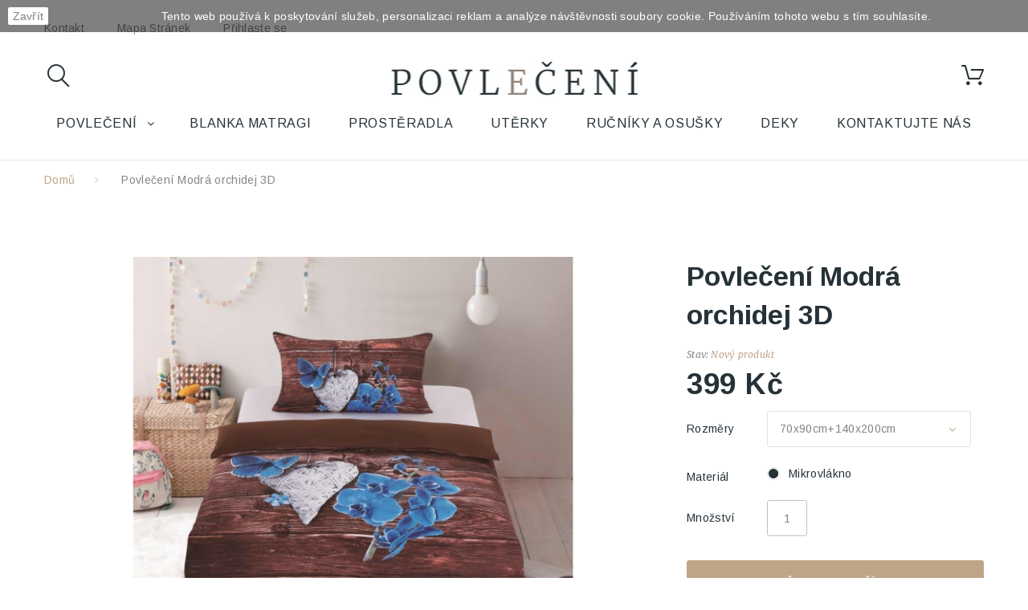

--- FILE ---
content_type: text/html; charset=utf-8
request_url: https://www.povleceni.net/home/638-povleceni-modra-orchidej-3d.html
body_size: 12027
content:
<!DOCTYPE HTML> <!--[if lt IE 7]><html class="no-js lt-ie9 lt-ie8 lt-ie7" lang="cs-cz"><![endif]--> <!--[if IE 7]><html class="no-js lt-ie9 lt-ie8 ie7" lang="cs-cz"><![endif]--> <!--[if IE 8]><html class="no-js lt-ie9 ie8" lang="cs-cz"><![endif]--> <!--[if gt IE 8]><html class="no-js ie9" lang="cs-cz"><![endif]--><html lang="cs-cz"><head><title>Povlečení Modrá orchidej 3D - Povlečení.net</title><meta name="description" content="Povlečení z&nbsp;mikrovlákna (100% polyester), příjemný, prodyšný a lehký materiál, který zaručuje stálobarevnost. Povlak peřiny je z&nbsp;jedné strany jednobarevný a přední stranu tvoří daný motiv. U polštáře je motiv oboustranný. Opatřeno zipovým uzávěrem." /><meta name="generator" content="PrestaShop" /><meta name="robots" content="index,follow" /><meta name="viewport" content="width=device-width, minimum-scale=0.25, maximum-scale=1.0, initial-scale=1.0" /><meta name="apple-mobile-web-app-capable" content="yes" /><link rel="icon" type="image/vnd.microsoft.icon" href="/img/favicon.ico?1556091389" /><link rel="shortcut icon" type="image/x-icon" href="/img/favicon.ico?1556091389" /><link rel="stylesheet" href="https://fonts.googleapis.com/css?family=Arimo:400,400italic,700,700italic" media="all" /><link rel="stylesheet" href="https://fonts.googleapis.com/css?family=Merriweather:400,300,300italic,400italic,700,700italic" media="all" /><link rel="stylesheet" href="https://www.povleceni.net/themes/theme1347/cache/v_57_2e67eebe88a3e46ee139ce89f1222ea7_all.css" media="all" /><link rel="stylesheet" href="https://www.povleceni.net/themes/theme1347/cache/v_57_e27d07bcb2a35979c2e817710efad2b3_print.css" media="print" />      <style>.closeFontAwesome:before {
        content: "\f00d";
        font-family: "FontAwesome";
        display: inline-block;
        font-size: 23px;
        line-height: 23px;
        color: #FFFFFF;
        padding-right: 15px;
        cursor: pointer;
    }

    .closeButtonNormal {
     display: block; 
        text-align: center;
        padding: 2px 5px;
        border-radius: 2px;
        color: #000000;
        background: #FFFFFF;
        cursor: pointer;
    }

    #cookieNotice p {
        margin: 0px;
        padding: 0px;
    }


    #cookieNoticeContent {
    
        
    }</style><div id="cookieNotice" style=" width: 100%; position: fixed; top:0px; box-shadow: 0 0 10px 0 #FFFFFF; background: #000000; z-index: 9999; font-size: 14px; line-height: 1.3em; font-family: arial; left: 0px; text-align:center; color:#FFF; opacity: 0.5 "><div id="cookieNoticeContent" style="position:relative; margin:auto; width:100%; display:block;"><table style="width:100%;"><tr><td style="width:80px; vertical-align:middle; padding-right:20px; text-align:left;"> <span class="closeButtonNormal" onclick="closeUeNotify()">Zavřít</span></td><td style="text-align:center;"> <span>Tento web používá k&nbsp;poskytování služeb, personalizaci reklam a analýze návštěvnosti soubory cookie. Používáním tohoto webu s&nbsp;tím souhlasíte.</span></td></tr><tr></tr></table></div></div>   <link rel="stylesheet" href="/modules/packetery/views/css/packetery.css" /></head><body id="product" class="product product-638 product-povleceni-modra-orchidej-3d category-2 category-home hide-left-column hide-right-column lang_cs one-column"> <!--[if IE]><div class="old-ie"> <a href="http://windows.microsoft.com/en-US/internet-explorer/.."> <img src="https://www.povleceni.net/themes/theme1347/img/ie8-panel/warning_bar_0000_us.jpg" height="42" width="820" alt="You are using an outdated browser. For a faster, safer browsing experience, upgrade for free today."/> </a></div> <![endif]--><div id="page"><div class="header-container"> <header id="header"><div class="nav"> <span id="nav-toggle"><span class="nav-close"></span></span><div class="container"><div class="row"> <nav id="nav-content"><ul id="header_links"><li id="header_link_contact"> <a href="https://www.povleceni.net/kontaktuje-nas" title="kontakt">kontakt</a></li><li id="header_link_sitemap"> <a href="https://www.povleceni.net/mapa-stranek" title="mapa stránek">mapa stránek</a></li></ul><div id="header-login"><div class="current header_user_info"><a id="headeraccount-link" href="#" onclick="return false;">Přihlaste se</a></div><div id="headeraccount-popup"><div class="popup-box"> <span id="popup-close"></span><h2>Přihlašovací formulář</h2><form action="https://www.povleceni.net/prihlaste-se" method="post" id="header_login_form"><div class="popup-body"><div id="create_header_account_error" class="alert alert-danger" style="display:none;"></div><div class="form_content clearfix"><div class="form-group"> <input class="is_required validate account_input form-control" data-validate="isEmail" type="text" id="header-email" name="header-email" placeholder="Emailová adresa" value="" /></div><div class="form-group"> <span><input class="is_required validate account_input form-control" type="password" data-validate="isPasswd" id="header-passwd" name="header-passwd" placeholder="Heslo" value="" autocomplete="off" /></span></div><p class="submit"> <button type="button" id="HeaderSubmitLogin" name="HeaderSubmitLogin" class="btn btn-default btn-sm"> <i class="fa fa-lock left"></i> Přihlaste se </button></p><div class="clearfix"></div></div></div><div class="popup-footer"><p> <a href="https://www.povleceni.net/Muj-ucet" class="create btn btn-sm">Vytvoř účet</a></p></div></form></div></div></div> </nav></div></div></div><div><div class="container"><div class="row"><div id="header_logo"> <a href="https://www.povleceni.net/" title="Povlečení.net"> <img class="logo img-responsive" src="https://www.povleceni.net/img/povleceni-logo-1530528839.jpg" alt="Povlečení.net" width="315" height="64"/> </a></div><div id="tmsearch" class="col-sm-4 col-md-3 clearfix"> <span id="search-toggle"></span><form id="tmsearchbox" method="get" action="//www.povleceni.net/hledat" > <input type="hidden" name="controller" value="search" /> <input type="hidden" name="orderby" value="position" /> <input type="hidden" name="orderway" value="desc" /> <input class="tm_search_query form-control" type="text" id="tm_search_query" name="search_query" placeholder="Search" value="" /> <button type="submit" name="tm_submit_search" class="btn btn-default button-search"> <span>Search</span> </button> <span class="search-close"></span></form></div><div class="col-sm-4 col-md-3 clearfix shopping_cart_block "><div class="shopping_cart"> <a href="https://www.povleceni.net/objednavka" title="Zobrazit můj nákupní košík" rel="nofollow"></a><div class="cart_block block"><div class="block_content"><div class="cart_block_list"><p class="cart_block_no_products"> Žádné produkty</p><div class="cart-prices"><div class="cart-prices-line first-line unvisible"> <span class="cart_block_shipping_cost ajax_cart_shipping_cost"> Bude determinováno </span> <span> Doručení </span></div><div class="cart-prices-line"> <span class="price cart_block_tax_cost ajax_cart_tax_cost">0 Kč</span> <span>DPH</span></div><div class="cart-prices-line last-line"> <span class="price cart_block_total ajax_block_cart_total">0 Kč</span> <span>Celkem:</span></div><p> Ceny jsou s DPH</p></div><p class="cart-buttons"> <a id="button_order_cart" class="btn btn-default btn-sm" href="https://www.povleceni.net/objednavka" title="K pokladně" rel="nofollow"> <span> K pokladně </span> </a></p></div></div></div></div></div><div id="layer_cart"><div class="clearfix"><div class="layer_cart_product col-xs-12 col-md-6"> <span class="cross" title="Zavřít okno"></span> <span class="title"> Produkt byl úspěšně přidán do nákupního košíku </span><div class="product-image-container layer_cart_img"></div><div class="layer_cart_product_info"> <span id="layer_cart_product_title" class="product-name"></span> <span id="layer_cart_product_attributes"></span><div> <strong class="dark">Počet:</strong> <span id="layer_cart_product_quantity"></span></div><div> <strong class="dark">Celkem:</strong> <span id="layer_cart_product_price"></span></div></div></div><div class="layer_cart_cart col-xs-12 col-md-6"> <span class="title"> <span class="ajax_cart_product_txt_s unvisible"> <span class="ajax_cart_quantity">0</span> ks zboží. </span> <span class="ajax_cart_product_txt "> 1 produkt v košíku. </span> </span><div class="layer_cart_row"> <strong class="dark"> Celkem za produkty: (s DPH) </strong> <span class="ajax_block_products_total"> </span></div><div class="layer_cart_row"> <strong class="dark unvisible"> Celkem za doručení:&nbsp;(s DPH) </strong> <span class="ajax_cart_shipping_cost unvisible"> Bude determinováno </span></div><div class="layer_cart_row"> <strong class="dark">DPH</strong> <span class="price cart_block_tax_cost ajax_cart_tax_cost">0 Kč</span></div><div class="layer_cart_row"> <strong class="dark"> Celkem (s DPH) </strong> <span class="ajax_block_cart_total"> </span></div><div class="button-container"> <span class="continue btn btn-default btn-md" title="Pokračovat v nákupu"> <span> Pokračovat v nákupu </span> </span> <a class="btn btn-default btn-md" href="https://www.povleceni.net/objednavka" title="Objednat" rel="nofollow"> <span> Objednat </span> </a></div></div></div><div class="crossseling"></div></div><div class="layer_cart_overlay"></div><div class="top_menu top-level tmmegamenu_item"><div class="menu-title tmmegamenu_item"> <span>Menu</span> <span class="menu-close"></span> <span id="back-link">Back</span></div><ul class="menu clearfix top-level-menu tmmegamenu_item"><li class=" top-level-menu-li tmmegamenu_item it_08757749"><a class="it_08757749 top-level-menu-li-a tmmegamenu_item" href="https://www.povleceni.net/12-povleceni">Povlečení</a><div class="is-megamenu tmmegamenu_item first-level-menu it_08757749"><div id="megamenu-row-1-1" class="megamenu-row row megamenu-row-1"><div id="column-1-1-2" class="megamenu-col megamenu-col-1-2 col-sm-3 "><ul class="content"><li class="category"><a href="https://www.povleceni.net/25-povleceni-klasicke" title="Povlečení klasické">Povlečení klasické</a></li></ul></div><div id="column-1-1-3" class="megamenu-col megamenu-col-1-3 col-sm-3 "><ul class="content"><li class="category"><a href="https://www.povleceni.net/24-povleceni-pro-deti" title="Povlečení pro děti">Povlečení pro děti</a></li></ul></div><div id="column-1-1-4" class="megamenu-col megamenu-col-1-4 col-sm-3 "><ul class="content"><li class="category"><a href="https://www.povleceni.net/26-povleceni-do-postylky" title="Povlečení do postýlky">Povlečení do postýlky</a></li></ul></div><div id="column-1-1-5" class="megamenu-col megamenu-col-1-5 col-sm-3 "><ul class="content"><li class="category"><a href="https://www.povleceni.net/27-povleceni-fototisk" title="Povlečení fototisk">Povlečení fototisk</a></li></ul></div></div></div></li><li class=" top-level-menu-li tmmegamenu_item it_71897529"><a class="it_71897529 top-level-menu-li-a tmmegamenu_item" href="https://www.povleceni.net/31-blanka-matragi">Blanka Matragi</a></li><li class=" top-level-menu-li tmmegamenu_item it_91617735"><a class="it_91617735 top-level-menu-li-a tmmegamenu_item" href="https://www.povleceni.net/23-prosteradla">Prostěradla</a></li><li class=" top-level-menu-li tmmegamenu_item it_73465353"><a class="it_73465353 top-level-menu-li-a tmmegamenu_item" href="https://www.povleceni.net/15-uterky-a-chnapky">Utěrky</a></li><li class=" top-level-menu-li tmmegamenu_item it_19073482"><a class="it_19073482 top-level-menu-li-a tmmegamenu_item" href="https://www.povleceni.net/14-rucniky-a-osusky">Ručníky a osušky</a></li><li class=" top-level-menu-li tmmegamenu_item it_47345709"><a class="it_47345709 top-level-menu-li-a tmmegamenu_item" href="https://www.povleceni.net/28-Deky">Deky</a></li><li class=" top-level-menu-li tmmegamenu_item it_94952116"><a class="it_94952116 top-level-menu-li-a tmmegamenu_item" href="index.php?controller=contact">Kontaktujte nás</a></li></ul></div></div></div></div>    </header></div><div class="columns-container"><div class="breadcrumb clearfix"><div class="container"><ul><li class="home"> <a class="home" href="https://www.povleceni.net/" title="Zpět domů">Domů</a></li><li class="last">Povlečení Modrá orchidej 3D</li></ul></div></div><div id="slider_row"><div class="row it_DELUCMFVJPKQ "><div class="it_HHQRMAMDXPQX col-xs-12 "></div></div><div class="wrapper it_SXQOVFMMGIMS container"><div class="row it_SYJCAGCEWNNA "><div class="it_OYOZKUSTYZLM col-xs-12 "></div></div></div></div><div id="columns" class="container"><div class="row"><div class="large-left col-sm-12"><div class="row"><div id="center_column" class="center_column col-xs-12 col-sm-12"><div itemscope itemtype="https://schema.org/Product"><meta itemprop="url" content="https://www.povleceni.net/home/638-povleceni-modra-orchidej-3d.html"><div class="primary_block row"><h1><span class="mobile-product-name">Povlečení Modrá orchidej 3D</span></h1><div class="pb-left-column col-sm-6 col-md-6 col-lg-7"> <span id="prev-img"></span> <span id="next-img"></span><div id="image-block" class="clearfix is_caroucel"> <span id="view_full_size"> <img id="bigpic" itemprop="image" src="https://www.povleceni.net/1053-tm_large_default/povleceni-modra-orchidej-3d.jpg" title="Povlečení Modrá orchidej" alt="Povlečení Modrá orchidej" width="800" height="800"/> <span class="span_link no-print">Zobrazit vět&scaron;&iacute;</span> </span></div><div id="views_block" class="clearfix hidden"> <a id="view_scroll_left" class="" title="Ostatn&iacute; zobrazen&iacute;" href="javascript:{}"> Předchoz&iacute; </a><div id="thumbs_list"><ul id="thumbs_list_frame"><li id="thumbnail_1053" class="last"> <a href="https://www.povleceni.net/1053-tm_thickbox_default/povleceni-modra-orchidej-3d.jpg" data-fancybox-group="other-views" class="fancybox shown" title="Povlečení Modrá orchidej"> <img class="img-responsive" id="thumb_1053" src="https://www.povleceni.net/1053-tm_large_default/povleceni-modra-orchidej-3d.jpg" alt="Povlečení Modrá orchidej" title="Povlečení Modrá orchidej" height="80" width="80" itemprop="image" /> </a></li></ul></div> <a id="view_scroll_right" title="Ostatn&iacute; zobrazen&iacute;" href="javascript:{}"> Dal&scaron;&iacute; </a></div></div><div class="pb-right-column col-sm-6 col-md-6 col-lg-5"><h1 itemprop="name" class="mobile-hidden">Povlečení Modrá orchidej 3D</h1><div class="product-info-line"><p id="product_reference" style="display: none;"> <label>Č&iacute;slo: </label> <span class="editable" itemprop="sku" ></span></p><p id="product_condition"> <label>Stav: </label><link itemprop="itemCondition" href="https://schema.org/NewCondition"/> <span class="editable">Nov&yacute; produkt</span></p><p id="availability_statut" style="display: none;"> <span id="availability_value" class="label label-success"></span></p></div><p id="availability_date" style="display: none;"> <span id="availability_date_label">Datum dostupnosti</span> <span id="availability_date_value"></span></p><div id="oosHook" style="display: none;"></div><form id="buy_block" action="https://www.povleceni.net/nakupni-kosik" method="post"><p class="hidden"> <input type="hidden" name="token" value="7a79442d616fd54e76d62ec62de4f78a" /> <input type="hidden" name="id_product" value="638" id="product_page_product_id" /> <input type="hidden" name="add" value="1" /> <input type="hidden" name="id_product_attribute" id="idCombination" value="" /></p><div class="box-info-product"><div class="content_prices clearfix"><div class="all-price-info"><p class="our_price_display" itemscope itemprop="offers" itemtype="https://schema.org/Offer"><link itemprop="availability" href="https://schema.org/InStock"/><span id="our_price_display" itemprop="price" itemprop="offers" content="399">399 Kč</span><meta itemprop="priceCurrency" content="CZK" /></p><p id="old_price" class="hidden"><span id="old_price_display"><span class="price"></span></span></p><p id="reduction_percent" style="display:none;"><span id="reduction_percent_display"></span></p><p id="reduction_amount" style="display:none"><span id="reduction_amount_display"></span></p> <span class="tax-info"></span></div><div class="clear"></div></div><div class="product_attributes clearfix"><div id="attributes"><div class="clearfix"></div><fieldset class="attribute_fieldset"> <label class="attribute_label" for="group_4">Rozměry&nbsp;</label><div class="attribute_list"> <select name="group_4" id="group_4" class="form-control attribute_select no-print"><option value="37" selected="selected" title="70x90cm+140x200cm">70x90cm+140x200cm</option> </select></div></fieldset><fieldset class="attribute_fieldset"> <label class="attribute_label" >Materiál&nbsp;</label><div class="attribute_list"><ul><li> <input type="radio" class="attribute_radio" name="group_5" value="105" checked="checked" /> <label>Mikrovlákno</label></li></ul></div></fieldset></div><div class="clearfix"><p id="quantity_wanted_p"> <label for="quantity_wanted">Množstv&iacute;</label> <input type="text" min="1" name="qty" id="quantity_wanted" class="text" value="1" /> <span class="clearfix"></span></p><div class="box-cart-actions"></div></div><p id="minimal_quantity_wanted_p" style="display: none;"> Minim&aacute;ln&iacute; množstv&iacute; objedn&aacute;vky <b id="minimal_quantity_label">1</b></p></div><div class="box-cart-bottom"><div id="add_to_cart_product_page_button" ><p id="add_to_cart" class="buttons_bottom_block no-print"> <button type="submit" name="Submit" class="btn btn-sm btn-default ajax_add_to_cart_product_button"> <span>Přidat do ko&scaron;&iacute;ku</span> </button></p></div></div></div></form><ul id="usefull_link_block" class="clearfix no-print"><li class="sendtofriend"> <a id="send_friend_button" href="#send_friend_form" title="Poslat příteli"> Poslat příteli </a><div style="display: none;"><div id="send_friend_form"><h2 class="page-subheading"> Poslat příteli</h2><div class="row"><div class="product clearfix col-xs-12 col-sm-6"> <img src="https://www.povleceni.net/1053-home_default/povleceni-modra-orchidej-3d.jpg" alt="Povlečení Modrá orchidej 3D" /><div class="product_desc"><p class="product_name"> <strong>Povlečení Modrá orchidej 3D</strong></p></div></div><div class="send_friend_form_content col-xs-12 col-sm-6" id="send_friend_form_content"><div id="send_friend_form_error" class="unvisible error alert alert-danger"></div><div id="send_friend_form_success"></div><div class="form_container"><p class="intro_form"> Příjemce :</p><p class="text"> <label for="friend_name"> Jmeno vašeho přítele <sup class="required">*</sup> : </label> <input id="friend_name" name="friend_name" type="text" value=""/></p><p class="text"> <label for="friend_email"> E-mail vašeho přítele <sup class="required">*</sup> : </label> <input id="friend_email" name="friend_email" type="text" value=""/></p><p class="txt_required"> <sup class="required">*</sup> Povinná pole</p></div><p class="submit"> <button id="sendEmail" class="btn btn-sm btn-default" name="sendEmail" type="submit"> <span>Odeslat</span> </button>&nbsp; nebo&nbsp; <a class="closefb" href="#" title="Zrušit"> Zrušit </a></p></div></div></div></div></li></ul></div></div><div class="clearfix product-information"><ul class="product-info-tabs nav nav-stacked"><li class="product-description-tab"><a data-toggle="tab" href="#product-description-tab-content">V&iacute;ce informac&iacute;</a></li></ul><div class="tab-content"> <span class="accordion active"><a href="#product-description-tab-content">V&iacute;ce informac&iacute;</a></span><div id="product-description-tab-content" class="product-description-tab-content tab-pane"><div class="rte" itemprop="description"><p><span>Povlečení z&nbsp;mikrovlákna (100% polyester), příjemný, prodyšný a lehký materiál, který zaručuje stálobarevnost. Povlak peřiny je z&nbsp;jedné strany jednobarevný a přední stranu tvoří daný motiv. U polštáře je motiv oboustranný. Opatřeno zipovým uzávěrem.</span></p></div></div></div></div> <section class="page-product-box blockproductscategory"><h3 class="productscategory_h3 page-product-heading"> 30 dalších produktů ve stejné kategorii:</h3><div id="productscategory_list" class="clearfix"><ul id="bxslider1" class="bxslider clearfix"><li class="product-box item"><div class="product_desc"> <a href="https://www.povleceni.net/povleceni-fototisk/163-povleceni-matejovsky-delfin.html" class="lnk_img product-image" title="Povlečení Matějovský Delfín"> <img src="https://www.povleceni.net/653-tm_home_default/povleceni-matejovsky-delfin.jpg" alt="Povlečení Matějovský Delfín" /> </a><div class="no-print"> <a class="btn btn-default ajax_add_to_cart_button" href="https://www.povleceni.net/nakupni-kosik?qty=1&amp;id_product=163&amp;token=7a79442d616fd54e76d62ec62de4f78a&amp;add=" data-id-product="163" title="Přidat do košíku"> <span>Přidat do košíku</span> </a></div></div><h5 class="product-name"> <a href="https://www.povleceni.net/povleceni-fototisk/163-povleceni-matejovsky-delfin.html" title="Povlečení Matějovský Delfín">Povlečení Matějovský Delfín</a></h5><p class="price_display"> <span class="price">885 Kč</span></p></li><li class="product-box item"><div class="product_desc"> <a href="https://www.povleceni.net/rucniky-a-osusky/164-zora-smetanova.html" class="lnk_img product-image" title="Zora smetanová"> <img src="https://www.povleceni.net/302-tm_home_default/zora-smetanova.jpg" alt="Zora smetanová" /> </a><div class="no-print"> <a class="btn btn-default ajax_add_to_cart_button" href="https://www.povleceni.net/nakupni-kosik?qty=1&amp;id_product=164&amp;token=7a79442d616fd54e76d62ec62de4f78a&amp;add=" data-id-product="164" title="Přidat do košíku"> <span>Přidat do košíku</span> </a></div></div><h5 class="product-name"> <a href="https://www.povleceni.net/rucniky-a-osusky/164-zora-smetanova.html" title="Zora smetanová">Zora smetanová</a></h5><p class="price_display"> <span class="price">210 Kč</span></p></li><li class="product-box item"><div class="product_desc"> <a href="https://www.povleceni.net/povleceni-fototisk/170-povleceni-matejovsky-vesmir.html" class="lnk_img product-image" title="Povlečení Matějovský Vesmír"> <img src="https://www.povleceni.net/309-tm_home_default/povleceni-matejovsky-vesmir.jpg" alt="Povlečení Matějovský Vesmír" /> </a><div class="no-print"> <a class="btn btn-default ajax_add_to_cart_button" href="https://www.povleceni.net/nakupni-kosik?qty=1&amp;id_product=170&amp;token=7a79442d616fd54e76d62ec62de4f78a&amp;add=" data-id-product="170" title="Přidat do košíku"> <span>Přidat do košíku</span> </a></div></div><h5 class="product-name"> <a href="https://www.povleceni.net/povleceni-fototisk/170-povleceni-matejovsky-vesmir.html" title="Povlečení Matějovský Vesmír">Povlečení Matějovský Vesmír</a></h5><p class="price_display"> <span class="price">1 090 Kč</span></p></li><li class="product-box item"><div class="product_desc"> <a href="https://www.povleceni.net/povleceni-fototisk/171-povleceni-matejovsky-venezia.html" class="lnk_img product-image" title="Povlečení Matějovský Venezia"> <img src="https://www.povleceni.net/311-tm_home_default/povleceni-matejovsky-venezia.jpg" alt="Povlečení Matějovský Venezia" /> </a><div class="no-print"> <a class="btn btn-default ajax_add_to_cart_button" href="https://www.povleceni.net/nakupni-kosik?qty=1&amp;id_product=171&amp;token=7a79442d616fd54e76d62ec62de4f78a&amp;add=" data-id-product="171" title="Přidat do košíku"> <span>Přidat do košíku</span> </a></div></div><h5 class="product-name"> <a href="https://www.povleceni.net/povleceni-fototisk/171-povleceni-matejovsky-venezia.html" title="Povlečení Matějovský Venezia">Povlečení Matějovský Venezia</a></h5><p class="price_display"> <span class="price">885 Kč</span></p></li><li class="product-box item"><div class="product_desc"> <a href="https://www.povleceni.net/povleceni-fototisk/172-povleceni-matejovsky-provance.html" class="lnk_img product-image" title="Povlečení Matějovský Provance"> <img src="https://www.povleceni.net/312-tm_home_default/povleceni-matejovsky-provance.jpg" alt="Povlečení Matějovský Provance" /> </a><div class="no-print"> <a class="btn btn-default ajax_add_to_cart_button" href="https://www.povleceni.net/nakupni-kosik?qty=1&amp;id_product=172&amp;token=7a79442d616fd54e76d62ec62de4f78a&amp;add=" data-id-product="172" title="Přidat do košíku"> <span>Přidat do košíku</span> </a></div></div><h5 class="product-name"> <a href="https://www.povleceni.net/povleceni-fototisk/172-povleceni-matejovsky-provance.html" title="Povlečení Matějovský Provance">Povlečení Matějovský Provance</a></h5><p class="price_display"> <span class="price">885 Kč</span></p></li><li class="product-box item"><div class="product_desc"> <a href="https://www.povleceni.net/povleceni-klasicke/173-povleceni-matejovsky-arleen.html" class="lnk_img product-image" title="Povlečení Matějovský Arleen"> <img src="https://www.povleceni.net/1692-tm_home_default/povleceni-matejovsky-arleen.jpg" alt="Povlečení Matějovský Arleen" /> </a><div class="no-print"> <a class="btn btn-default ajax_add_to_cart_button" href="https://www.povleceni.net/nakupni-kosik?qty=1&amp;id_product=173&amp;token=7a79442d616fd54e76d62ec62de4f78a&amp;add=" data-id-product="173" title="Přidat do košíku"> <span>Přidat do košíku</span> </a></div></div><h5 class="product-name"> <a href="https://www.povleceni.net/povleceni-klasicke/173-povleceni-matejovsky-arleen.html" title="Povlečení Matějovský Arleen">Povlečení Matějovský Arleen</a></h5><p class="price_display"> <span class="price">1 190 Kč</span></p></li><li class="product-box item"><div class="product_desc"> <a href="https://www.povleceni.net/povleceni-klasicke/176-povleceni-matejovsky-stella.html" class="lnk_img product-image" title="Povlečení Matějovský Stella"> <img src="https://www.povleceni.net/317-tm_home_default/povleceni-matejovsky-stella.jpg" alt="Povlečení Matějovský Stella" /> </a><div class="no-print"> <a class="btn btn-default ajax_add_to_cart_button" href="https://www.povleceni.net/nakupni-kosik?qty=1&amp;id_product=176&amp;token=7a79442d616fd54e76d62ec62de4f78a&amp;add=" data-id-product="176" title="Přidat do košíku"> <span>Přidat do košíku</span> </a></div></div><h5 class="product-name"> <a href="https://www.povleceni.net/povleceni-klasicke/176-povleceni-matejovsky-stella.html" title="Povlečení Matějovský Stella">Povlečení Matějovský Stella</a></h5><p class="price_display"> <span class="price">885 Kč</span></p></li><li class="product-box item"><div class="product_desc"> <a href="https://www.povleceni.net/povleceni-klasicke/179-povleceni-matejovsky-talia-blue.html" class="lnk_img product-image" title="Povlečení Matějovský Talia Blue"> <img src="https://www.povleceni.net/320-tm_home_default/povleceni-matejovsky-talia-blue.jpg" alt="Povlečení Matějovský Talia Blue" /> </a><div class="no-print"> <a class="btn btn-default ajax_add_to_cart_button" href="https://www.povleceni.net/nakupni-kosik?qty=1&amp;id_product=179&amp;token=7a79442d616fd54e76d62ec62de4f78a&amp;add=" data-id-product="179" title="Přidat do košíku"> <span>Přidat do košíku</span> </a></div></div><h5 class="product-name"> <a href="https://www.povleceni.net/povleceni-klasicke/179-povleceni-matejovsky-talia-blue.html" title="Povlečení Matějovský Talia Blue">Povlečení Matějovský Talia Blue</a></h5><p class="price_display"> <span class="price">845 Kč</span></p></li><li class="product-box item"><div class="product_desc"> <a href="https://www.povleceni.net/povleceni-klasicke/181-povleceni-matejovsky-provence.html" class="lnk_img product-image" title="Povlečení Matějovský Provence"> <img src="https://www.povleceni.net/324-tm_home_default/povleceni-matejovsky-provence.jpg" alt="Povlečení Matějovský Provence" /> </a><div class="no-print"> <a class="btn btn-default ajax_add_to_cart_button" href="https://www.povleceni.net/nakupni-kosik?qty=1&amp;id_product=181&amp;token=7a79442d616fd54e76d62ec62de4f78a&amp;add=" data-id-product="181" title="Přidat do košíku"> <span>Přidat do košíku</span> </a></div></div><h5 class="product-name"> <a href="https://www.povleceni.net/povleceni-klasicke/181-povleceni-matejovsky-provence.html" title="Povlečení Matějovský Provence">Povlečení Matějovský Provence</a></h5><p class="price_display"> <span class="price">825 Kč</span></p></li><li class="product-box item"><div class="product_desc"> <a href="https://www.povleceni.net/povleceni-klasicke/183-povleceni-matejovsky-cube-black.html" class="lnk_img product-image" title="Povlečení Matějovský Cube Black"> <img src="https://www.povleceni.net/1552-tm_home_default/povleceni-matejovsky-cube-black.jpg" alt="Povlečení Matějovský Cube Black" /> </a><div class="no-print"> <a class="btn btn-default ajax_add_to_cart_button" href="https://www.povleceni.net/nakupni-kosik?qty=1&amp;id_product=183&amp;token=7a79442d616fd54e76d62ec62de4f78a&amp;add=" data-id-product="183" title="Přidat do košíku"> <span>Přidat do košíku</span> </a></div></div><h5 class="product-name"> <a href="https://www.povleceni.net/povleceni-klasicke/183-povleceni-matejovsky-cube-black.html" title="Povlečení Matějovský Cube Black">Povlečení Matějovský Cube Black</a></h5><p class="price_display"> <span class="price">1 290 Kč</span></p></li><li class="product-box item"><div class="product_desc"> <a href="https://www.povleceni.net/povleceni-klasicke/187-povleceni-saten-nirit.html" class="lnk_img product-image" title="Povlečení Satén Nirit"> <img src="https://www.povleceni.net/330-tm_home_default/povleceni-saten-nirit.jpg" alt="Povlečení Satén Nirit" /> </a><div class="no-print"> <a class="btn btn-default ajax_add_to_cart_button" href="https://www.povleceni.net/nakupni-kosik?qty=1&amp;id_product=187&amp;token=7a79442d616fd54e76d62ec62de4f78a&amp;add=" data-id-product="187" title="Přidat do košíku"> <span>Přidat do košíku</span> </a></div></div><h5 class="product-name"> <a href="https://www.povleceni.net/povleceni-klasicke/187-povleceni-saten-nirit.html" title="Povlečení Satén Nirit">Povlečení Satén Nirit</a></h5><p class="price_display"> <span class="price">699 Kč</span></p></li><li class="product-box item"><div class="product_desc"> <a href="https://www.povleceni.net/povleceni-klasicke/190-povleceni-matejovsky-savoy.html" class="lnk_img product-image" title="Povlečení Matějovský Savoy"> <img src="https://www.povleceni.net/1691-tm_home_default/povleceni-matejovsky-savoy.jpg" alt="Povlečení Matějovský Savoy" /> </a><div class="no-print"> <a class="btn btn-default ajax_add_to_cart_button" href="https://www.povleceni.net/nakupni-kosik?qty=1&amp;id_product=190&amp;token=7a79442d616fd54e76d62ec62de4f78a&amp;add=" data-id-product="190" title="Přidat do košíku"> <span>Přidat do košíku</span> </a></div></div><h5 class="product-name"> <a href="https://www.povleceni.net/povleceni-klasicke/190-povleceni-matejovsky-savoy.html" title="Povlečení Matějovský Savoy">Povlečení Matějovský Savoy</a></h5><p class="price_display"> <span class="price">1 150 Kč</span></p></li><li class="product-box item"><div class="product_desc"> <a href="https://www.povleceni.net/povleceni-klasicke/193-povleceni-snow.html" class="lnk_img product-image" title="Povlečení Snow"> <img src="https://www.povleceni.net/336-tm_home_default/povleceni-snow.jpg" alt="Povlečení Snow" /> </a><div class="no-print"> <a class="btn btn-default ajax_add_to_cart_button" href="https://www.povleceni.net/nakupni-kosik?qty=1&amp;id_product=193&amp;token=7a79442d616fd54e76d62ec62de4f78a&amp;add=" data-id-product="193" title="Přidat do košíku"> <span>Přidat do košíku</span> </a></div></div><h5 class="product-name"> <a href="https://www.povleceni.net/povleceni-klasicke/193-povleceni-snow.html" title="Povlečení Snow">Povlečení Snow</a></h5><p class="price_display"> <span class="price">1 350 Kč</span></p></li><li class="product-box item"><div class="product_desc"> <a href="https://www.povleceni.net/povleceni-klasicke/196-povleceni-taba-fialova-satenkrep.html" class="lnk_img product-image" title="Povlečení Taba fialová - saténkrep"> <img src="https://www.povleceni.net/338-tm_home_default/povleceni-taba-fialova-satenkrep.jpg" alt="Povlečení Taba fialová - saténkrep" /> </a><div class="no-print"> <a class="btn btn-default ajax_add_to_cart_button" href="https://www.povleceni.net/nakupni-kosik?qty=1&amp;id_product=196&amp;token=7a79442d616fd54e76d62ec62de4f78a&amp;add=" data-id-product="196" title="Přidat do košíku"> <span>Přidat do košíku</span> </a></div></div><h5 class="product-name"> <a href="https://www.povleceni.net/povleceni-klasicke/196-povleceni-taba-fialova-satenkrep.html" title="Povlečení Taba fialová - saténkrep">Povlečení Taba fialová - saténkrep</a></h5><p class="price_display"> <span class="price">590 Kč</span></p></li><li class="product-box item"><div class="product_desc"> <a href="https://www.povleceni.net/povleceni-klasicke/197-povleceni-matejovsky-tanza.html" class="lnk_img product-image" title="Povlečení Matějovský Tanza"> <img src="https://www.povleceni.net/340-tm_home_default/povleceni-matejovsky-tanza.jpg" alt="Povlečení Matějovský Tanza" /> </a><div class="no-print"> <a class="btn btn-default ajax_add_to_cart_button" href="https://www.povleceni.net/nakupni-kosik?qty=1&amp;id_product=197&amp;token=7a79442d616fd54e76d62ec62de4f78a&amp;add=" data-id-product="197" title="Přidat do košíku"> <span>Přidat do košíku</span> </a></div></div><h5 class="product-name"> <a href="https://www.povleceni.net/povleceni-klasicke/197-povleceni-matejovsky-tanza.html" title="Povlečení Matějovský Tanza">Povlečení Matějovský Tanza</a></h5><p class="price_display"> <span class="price special-price">750 Kč</span> <span class="old-price">885 Kč</span></p></li><li class="product-box item"><div class="product_desc"> <a href="https://www.povleceni.net/povleceni-klasicke/203-povleceni-matejovsky-toupie-blau.html" class="lnk_img product-image" title="Povlečení Matějovský Toupie Blau"> <img src="https://www.povleceni.net/346-tm_home_default/povleceni-matejovsky-toupie-blau.jpg" alt="Povlečení Matějovský Toupie Blau" /> </a><div class="no-print"> <a class="btn btn-default ajax_add_to_cart_button" href="https://www.povleceni.net/nakupni-kosik?qty=1&amp;id_product=203&amp;token=7a79442d616fd54e76d62ec62de4f78a&amp;add=" data-id-product="203" title="Přidat do košíku"> <span>Přidat do košíku</span> </a></div></div><h5 class="product-name"> <a href="https://www.povleceni.net/povleceni-klasicke/203-povleceni-matejovsky-toupie-blau.html" title="Povlečení Matějovský Toupie Blau">Povlečení Matějovský Toupie Blau</a></h5><p class="price_display"> <span class="price">825 Kč</span></p></li><li class="product-box item"><div class="product_desc"> <a href="https://www.povleceni.net/povleceni-klasicke/206-povleceni-matejovsky-venus.html" class="lnk_img product-image" title="Povlečení Matějovský Venus"> <img src="https://www.povleceni.net/755-tm_home_default/povleceni-matejovsky-venus.jpg" alt="Povlečení Matějovský Venus" /> </a><div class="no-print"> <a class="btn btn-default ajax_add_to_cart_button" href="https://www.povleceni.net/nakupni-kosik?qty=1&amp;id_product=206&amp;token=7a79442d616fd54e76d62ec62de4f78a&amp;add=" data-id-product="206" title="Přidat do košíku"> <span>Přidat do košíku</span> </a></div></div><h5 class="product-name"> <a href="https://www.povleceni.net/povleceni-klasicke/206-povleceni-matejovsky-venus.html" title="Povlečení Matějovský Venus">Povlečení Matějovský Venus</a></h5><p class="price_display"> <span class="price">1 090 Kč</span></p></li><li class="product-box item"><div class="product_desc"> <a href="https://www.povleceni.net/povleceni-klasicke/209-povleceni-matejovsky-damiano.html" class="lnk_img product-image" title="Povlečení Matějovský Damiano"> <img src="https://www.povleceni.net/533-tm_home_default/povleceni-matejovsky-damiano.jpg" alt="Povlečení Matějovský Damiano" /> </a><div class="no-print"> <a class="btn btn-default ajax_add_to_cart_button" href="https://www.povleceni.net/nakupni-kosik?qty=1&amp;id_product=209&amp;token=7a79442d616fd54e76d62ec62de4f78a&amp;add=" data-id-product="209" title="Přidat do košíku"> <span>Přidat do košíku</span> </a></div></div><h5 class="product-name"> <a href="https://www.povleceni.net/povleceni-klasicke/209-povleceni-matejovsky-damiano.html" title="Povlečení Matějovský Damiano">Povlečení Matějovský Damiano</a></h5><p class="price_display"> <span class="price">885 Kč</span></p></li><li class="product-box item"><div class="product_desc"> <a href="https://www.povleceni.net/rucniky-a-osusky/213-zora-tmave-hneda.html" class="lnk_img product-image" title="Zora tmavě hnědá"> <img src="https://www.povleceni.net/360-tm_home_default/zora-tmave-hneda.jpg" alt="Zora tmavě hnědá" /> </a><div class="no-print"> <a class="btn btn-default ajax_add_to_cart_button" href="https://www.povleceni.net/nakupni-kosik?qty=1&amp;id_product=213&amp;token=7a79442d616fd54e76d62ec62de4f78a&amp;add=" data-id-product="213" title="Přidat do košíku"> <span>Přidat do košíku</span> </a></div></div><h5 class="product-name"> <a href="https://www.povleceni.net/rucniky-a-osusky/213-zora-tmave-hneda.html" title="Zora tmavě hnědá">Zora tmavě hnědá</a></h5><p class="price_display"> <span class="price">210 Kč</span></p></li><li class="product-box item"><div class="product_desc"> <a href="https://www.povleceni.net/rucniky-a-osusky/214-zora-seda.html" class="lnk_img product-image" title="Zora šedá"> <img src="https://www.povleceni.net/362-tm_home_default/zora-seda.jpg" alt="Zora šedá" /> </a><div class="no-print"> <a class="btn btn-default ajax_add_to_cart_button" href="https://www.povleceni.net/nakupni-kosik?qty=1&amp;id_product=214&amp;token=7a79442d616fd54e76d62ec62de4f78a&amp;add=" data-id-product="214" title="Přidat do košíku"> <span>Přidat do košíku</span> </a></div></div><h5 class="product-name"> <a href="https://www.povleceni.net/rucniky-a-osusky/214-zora-seda.html" title="Zora šedá">Zora šedá</a></h5><p class="price_display"> <span class="price">210 Kč</span></p></li><li class="product-box item"><div class="product_desc"> <a href="https://www.povleceni.net/rucniky-a-osusky/215-zora-zelena.html" class="lnk_img product-image" title="Zora zelená"> <img src="https://www.povleceni.net/365-tm_home_default/zora-zelena.jpg" alt="Zora zelená" /> </a><div class="no-print"> <a class="btn btn-default ajax_add_to_cart_button" href="https://www.povleceni.net/nakupni-kosik?qty=1&amp;id_product=215&amp;token=7a79442d616fd54e76d62ec62de4f78a&amp;add=" data-id-product="215" title="Přidat do košíku"> <span>Přidat do košíku</span> </a></div></div><h5 class="product-name"> <a href="https://www.povleceni.net/rucniky-a-osusky/215-zora-zelena.html" title="Zora zelená">Zora zelená</a></h5><p class="price_display"> <span class="price">210 Kč</span></p></li><li class="product-box item"><div class="product_desc"> <a href="https://www.povleceni.net/rucniky-a-osusky/216-zora-tera.html" class="lnk_img product-image" title="Zora tera"> <img src="https://www.povleceni.net/367-tm_home_default/zora-tera.jpg" alt="Zora tera" /> </a><div class="no-print"> <a class="btn btn-default ajax_add_to_cart_button" href="https://www.povleceni.net/nakupni-kosik?qty=1&amp;id_product=216&amp;token=7a79442d616fd54e76d62ec62de4f78a&amp;add=" data-id-product="216" title="Přidat do košíku"> <span>Přidat do košíku</span> </a></div></div><h5 class="product-name"> <a href="https://www.povleceni.net/rucniky-a-osusky/216-zora-tera.html" title="Zora tera">Zora tera</a></h5><p class="price_display"> <span class="price">210 Kč</span></p></li><li class="product-box item"><div class="product_desc"> <a href="https://www.povleceni.net/povleceni-do-postylky/220-povleceni-matejovsky-hvezdicky.html" class="lnk_img product-image" title="Povlečení Matějovský Hvězdičky"> <img src="https://www.povleceni.net/375-tm_home_default/povleceni-matejovsky-hvezdicky.jpg" alt="Povlečení Matějovský Hvězdičky" /> </a><div class="no-print"> <a class="btn btn-default ajax_add_to_cart_button" href="https://www.povleceni.net/nakupni-kosik?qty=1&amp;id_product=220&amp;token=7a79442d616fd54e76d62ec62de4f78a&amp;add=" data-id-product="220" title="Přidat do košíku"> <span>Přidat do košíku</span> </a></div></div><h5 class="product-name"> <a href="https://www.povleceni.net/povleceni-do-postylky/220-povleceni-matejovsky-hvezdicky.html" title="Povlečení Matějovský Hvězdičky">Povlečení Matějovský Hvězdičky</a></h5><p class="price_display"> <span class="price">595 Kč</span></p></li><li class="product-box item"><div class="product_desc"> <a href="https://www.povleceni.net/povleceni-do-postylky/223-povleceni-matejovsky-namornicek.html" class="lnk_img product-image" title="Povlečení Matějovský Námořníček"> <img src="https://www.povleceni.net/378-tm_home_default/povleceni-matejovsky-namornicek.jpg" alt="Povlečení Matějovský Námořníček" /> </a><div class="no-print"> <a class="btn btn-default ajax_add_to_cart_button" href="https://www.povleceni.net/nakupni-kosik?qty=1&amp;id_product=223&amp;token=7a79442d616fd54e76d62ec62de4f78a&amp;add=" data-id-product="223" title="Přidat do košíku"> <span>Přidat do košíku</span> </a></div></div><h5 class="product-name"> <a href="https://www.povleceni.net/povleceni-do-postylky/223-povleceni-matejovsky-namornicek.html" title="Povlečení Matějovský Námořníček">Povlečení Matějovský Námořníček</a></h5><p class="price_display"> <span class="price">485 Kč</span></p></li><li class="product-box item"><div class="product_desc"> <a href="https://www.povleceni.net/rucniky-a-osusky/228-bambus-bezovy.html" class="lnk_img product-image" title="Bambus béžový"> <img src="https://www.povleceni.net/391-tm_home_default/bambus-bezovy.jpg" alt="Bambus béžový" /> </a><div class="no-print"> <a class="btn btn-default ajax_add_to_cart_button" href="https://www.povleceni.net/nakupni-kosik?qty=1&amp;id_product=228&amp;token=7a79442d616fd54e76d62ec62de4f78a&amp;add=" data-id-product="228" title="Přidat do košíku"> <span>Přidat do košíku</span> </a></div></div><h5 class="product-name"> <a href="https://www.povleceni.net/rucniky-a-osusky/228-bambus-bezovy.html" title="Bambus béžový">Bambus béžový</a></h5><p class="price_display"> <span class="price">290 Kč</span></p></li><li class="product-box item"><div class="product_desc"> <a href="https://www.povleceni.net/rucniky-a-osusky/229-bambus-hnedy.html" class="lnk_img product-image" title="Bambus hnědý"> <img src="https://www.povleceni.net/393-tm_home_default/bambus-hnedy.jpg" alt="Bambus hnědý" /> </a><div class="no-print"> <a class="btn btn-default ajax_add_to_cart_button" href="https://www.povleceni.net/nakupni-kosik?qty=1&amp;id_product=229&amp;token=7a79442d616fd54e76d62ec62de4f78a&amp;add=" data-id-product="229" title="Přidat do košíku"> <span>Přidat do košíku</span> </a></div></div><h5 class="product-name"> <a href="https://www.povleceni.net/rucniky-a-osusky/229-bambus-hnedy.html" title="Bambus hnědý">Bambus hnědý</a></h5><p class="price_display"> <span class="price">290 Kč</span></p></li><li class="product-box item"><div class="product_desc"> <a href="https://www.povleceni.net/rucniky-a-osusky/230-bambus-smetanovy.html" class="lnk_img product-image" title="Bambus smetanový"> <img src="https://www.povleceni.net/395-tm_home_default/bambus-smetanovy.jpg" alt="Bambus smetanový" /> </a><div class="no-print"> <a class="btn btn-default ajax_add_to_cart_button" href="https://www.povleceni.net/nakupni-kosik?qty=1&amp;id_product=230&amp;token=7a79442d616fd54e76d62ec62de4f78a&amp;add=" data-id-product="230" title="Přidat do košíku"> <span>Přidat do košíku</span> </a></div></div><h5 class="product-name"> <a href="https://www.povleceni.net/rucniky-a-osusky/230-bambus-smetanovy.html" title="Bambus smetanový">Bambus smetanový</a></h5><p class="price_display"> <span class="price">290 Kč</span></p></li><li class="product-box item"><div class="product_desc"> <a href="https://www.povleceni.net/rucniky-a-osusky/231-bambus-zeleny.html" class="lnk_img product-image" title="Bambus zelený"> <img src="https://www.povleceni.net/397-tm_home_default/bambus-zeleny.jpg" alt="Bambus zelený" /> </a><div class="no-print"> <a class="btn btn-default ajax_add_to_cart_button" href="https://www.povleceni.net/nakupni-kosik?qty=1&amp;id_product=231&amp;token=7a79442d616fd54e76d62ec62de4f78a&amp;add=" data-id-product="231" title="Přidat do košíku"> <span>Přidat do košíku</span> </a></div></div><h5 class="product-name"> <a href="https://www.povleceni.net/rucniky-a-osusky/231-bambus-zeleny.html" title="Bambus zelený">Bambus zelený</a></h5><p class="price_display"> <span class="price">290 Kč</span></p></li><li class="product-box item"><div class="product_desc"> <a href="https://www.povleceni.net/rucniky-a-osusky/232-bambus-sedy.html" class="lnk_img product-image" title="Bambus šedý"> <img src="https://www.povleceni.net/399-tm_home_default/bambus-sedy.jpg" alt="Bambus šedý" /> </a><div class="no-print"> <a class="btn btn-default ajax_add_to_cart_button" href="https://www.povleceni.net/nakupni-kosik?qty=1&amp;id_product=232&amp;token=7a79442d616fd54e76d62ec62de4f78a&amp;add=" data-id-product="232" title="Přidat do košíku"> <span>Přidat do košíku</span> </a></div></div><h5 class="product-name"> <a href="https://www.povleceni.net/rucniky-a-osusky/232-bambus-sedy.html" title="Bambus šedý">Bambus šedý</a></h5><p class="price_display"> <span class="price">290 Kč</span></p></li><li class="product-box item"><div class="product_desc"> <a href="https://www.povleceni.net/rucniky-a-osusky/233-bambus-fialovy.html" class="lnk_img product-image" title="Bambus fialový"> <img src="https://www.povleceni.net/402-tm_home_default/bambus-fialovy.jpg" alt="Bambus fialový" /> </a><div class="no-print"> <a class="btn btn-default ajax_add_to_cart_button" href="https://www.povleceni.net/nakupni-kosik?qty=1&amp;id_product=233&amp;token=7a79442d616fd54e76d62ec62de4f78a&amp;add=" data-id-product="233" title="Přidat do košíku"> <span>Přidat do košíku</span> </a></div></div><h5 class="product-name"> <a href="https://www.povleceni.net/rucniky-a-osusky/233-bambus-fialovy.html" title="Bambus fialový">Bambus fialový</a></h5><p class="price_display"> <span class="price">290 Kč</span></p></li></ul></div> </section></div></div></div></div></div></div><div id="hook_home"></div></div><div class="footer-container"><div id="footer"><div class="wrapper it_UEHKSFXYUWOG container"><div class="row it_JOAUCSYUQRFG "><div class="it_EFMYRHSEFIQS col-xs-12 col-sm-3 "><section class="footer-block" id="block_various_links_footer"><h4>Informace</h4><ul class="toggle-footer"><li class="item"> <a href="https://www.povleceni.net/nase-slevy" title="Slevy"> Slevy </a></li><li class="item"> <a href="https://www.povleceni.net/kontaktuje-nas" title="Napište nám"> Napište nám </a></li><li class="item"> <a href="https://www.povleceni.net/obsah/kategorie/4-informace" title="Informace "> Informace </a></li><li class="item"> <a href="https://www.povleceni.net/obsah/1-Doruceni" title="Doprava"> Doprava </a></li><li class="item"> <a href="https://www.povleceni.net/obsah/3-obchodni-podminky" title="Obchodni podminky"> Obchodni podminky </a></li><li class="item"> <a href="https://www.povleceni.net/obsah/4-o-nas" title="O nás"> O nás </a></li><li class="item"> <a href="https://www.povleceni.net/obsah/8-ochrana-osobnich-dat" title="Ochrana osobních dat a zpracování údajů"> Ochrana osobních dat a zpracování údajů </a></li></ul> </section></div><div class="it_TEWKPZMBLTOS col-xs-12 col-sm-3 "><section id="block_contact_infos" class="footer-block"><div><h4>Informace o obchodu</h4><ul class="toggle-footer"><li> Povlečení Karel Topič , Zahradní 973, 763 02 Zlín - Malenovice</li><li> Zavolejte nám: <span> <a href="tel:+420605827740"> +420605827740 </a> </span></li><li> E-mail: <span><a href="&#109;&#97;&#105;&#108;&#116;&#111;&#58;%70%6f%76%6c%65%63%65%6e%69@%70%6f%76%6c%65%63%65%6e%69.%6e%65%74" >&#x70;&#x6f;&#x76;&#x6c;&#x65;&#x63;&#x65;&#x6e;&#x69;&#x40;&#x70;&#x6f;&#x76;&#x6c;&#x65;&#x63;&#x65;&#x6e;&#x69;&#x2e;&#x6e;&#x65;&#x74;</a></span></li></ul></div> </section></div><div class="it_PFCYGXOLRHUZ col-xs-12 col-sm-3 "><div id="newsletter_block_left" class="block"><h4>Odběr novinek</h4><p>Přihlaste se k odběru novinek a dozvíte se o slevách jako první.</p><div class="block_content"><form action="//www.povleceni.net/" method="post"><div class="form-group" > <input class="inputNew form-control grey newsletter-input" id="newsletter-input" type="text" name="email" size="18" value="Zadejte e-mail" autocomplete="off" /> <button type="submit" name="submitNewsletter" class="btn btn-default btn-sm"> <span>Odebírat</span> </button> <input type="hidden" name="action" value="0" /></div></form></div></div></div><div class="it_QKPMJPBEVSMT col-xs-12 col-sm-3 "><div id="fb-root"></div><div id="facebook_block" class="blockcategories_footer footer-block"><div class="box"><div class="facebook_block_inset"><div class="facebook_block_inset"><h4 >Facebook:</h4><div class="facebook-fanbox"><div class="fb-like-box" data-href="https://www.facebook.com/povleceninet-328174540532525" data-height="188" data-colorscheme="light" data-show-faces="true" data-header="false" data-stream="false" data-show-border="false" connections="5"></div></div></div></div></div></div></div></div></div><div class="row it_CJDNBMVPZDJN "><div class="it_ZTTSMPCCXVGQ col-xs-12 "></div></div></div></div></div>
<script type="text/javascript">/* <![CDATA[ */;var CUSTOMIZE_TEXTFIELD=1;var FancyboxI18nClose='Zavř&iacute;t';var FancyboxI18nNext='Dal&scaron;&iacute;';var FancyboxI18nPrev='Předchoz&iacute;';var PS_CATALOG_MODE=false;var ajax_allowed=true;var ajaxsearch=true;var allowBuyWhenOutOfStock=true;var attribute_anchor_separator='-';var attributesCombinations=[{"id_attribute":"37","attribute":"70x90cm140x200cm","id_attribute_group":"4","group":"rozmery"},{"id_attribute":"105","attribute":"mikrovlakno","id_attribute_group":"5","group":"material"}];var availableLaterValue='';var availableNowValue='';var baseDir='https://www.povleceni.net/';var baseUri='https://www.povleceni.net/';var blocking_popup='1';var combinations={"1292":{"attributes_values":{"4":"70x90cm+140x200cm","5":"Mikrovl\u00e1kno"},"attributes":[37,105],"price":0,"specific_price":false,"ecotax":0,"weight":0,"quantity":1,"reference":"","unit_impact":0,"minimal_quantity":"1","date_formatted":"","available_date":"","id_image":-1,"list":"'37','105'"}};var combinationsFromController={"1292":{"attributes_values":{"4":"70x90cm+140x200cm","5":"Mikrovl\u00e1kno"},"attributes":[37,105],"price":0,"specific_price":false,"ecotax":0,"weight":0,"quantity":1,"reference":"","unit_impact":0,"minimal_quantity":"1","date_formatted":"","available_date":"","id_image":-1,"list":"'37','105'"}};var comparator_max_item=2;var comparedProductsIds=[];var contentOnly=false;var currency={"id":3,"name":"\u010cesk\u00e1 koruna","iso_code":"CZK","iso_code_num":"203","sign":"K\u010d","blank":"1","conversion_rate":"1.000000","deleted":"0","format":"2","decimals":"0","active":"1","prefix":"","suffix":" K\u010d","id_shop_list":null,"force_id":false};var currencyBlank=1;var currencyFormat=2;var currencyRate=1;var currencySign='Kč';var currentDate='2026-01-22 03:23:46';var customerGroupWithoutTax=false;var customizationFields=false;var customizationIdMessage='Přizpůsobení #';var default_eco_tax=0;var delete_txt='Odstránit';var displayDiscountPrice='1';var displayList=false;var displayPrice=0;var doesntExist='Tato kombinace pro tento produkt neexistuje. Vyberte jinou';var doesntExistNoMore='Tento produkt není skladem';var doesntExistNoMoreBut='dostupné s jinými atributy.';var ecotaxTax_rate=0;var fieldRequired='Prosím vyplňte povinná pole před uložením úpravy';var freeProductTranslation='Zdarma!';var freeShippingTranslation='Doručení zdarma!';var generated_date=1769048626;var googleScriptStatus=false;var google_api_key='AIzaSyCvabfDDxF5Qm8qOtfTMJkvPycZZpk_5F4';var groupReduction=0;var group_reduction=0;var hasDeliveryAddress=false;var hasStoreIcon=true;var highDPI=true;var idDefaultImage=1053;var id_lang=6;var id_product=638;var img_dir='https://www.povleceni.net/themes/theme1347/img/';var img_prod_dir='https://www.povleceni.net/img/p/';var img_ps_dir='https://www.povleceni.net/img/';var img_store_dir='https://www.povleceni.net/img/st/';var infoWindow='';var instantsearch=true;var isGuest=0;var isLogged=0;var isMobile=false;var is_logged=false;var jqZoomEnabled=false;var l_code='cs_CZ';var map='';var map_scroll_zoom=1;var map_street_view=0;var map_type='roadmap';var map_type_control=1;var map_zoom=16;var markers=[];var maxQuantityToAllowDisplayOfLastQuantityMessage=3;var max_item='Nemůžete přidat více než 2 produktů k porovnání';var min_item='Prosím vyberte alespoň jeden produkt';var minimalQuantity=1;var module_url='https://www.povleceni.net/module/tmnewsletter/default';var nbItemsPerLine=4;var nbItemsPerLineMobile=2;var nbItemsPerLineTablet=3;var noTaxForThisProduct=false;var oosHookJsCodeFunctions=[];var page_name='product';var placeholder_blocknewsletter='Zadejte e-mail';var popup_status=true;var priceDisplayMethod=0;var priceDisplayPrecision=0;var productAvailableForOrder=true;var productBasePriceTaxExcl=329.752066;var productBasePriceTaxExcluded=329.752066;var productBasePriceTaxIncl=399;var productColumns='1';var productHasAttributes=true;var productPrice=399;var productPriceTaxExcluded=329.752066;var productPriceTaxIncluded=399;var productPriceWithoutReduction=399;var productReference='';var productShowPrice=true;var productUnitPriceRatio=0;var product_fileButtonHtml='Vyber soubor';var product_fileDefaultHtml='Žádný soubor nebyl vybrán';var product_specific_price=[];var quantitiesDisplayAllowed=false;var quantityAvailable=0;var quickView=true;var reduction_percent=0;var reduction_price=0;var removingLinkText='odstranit tento produkt z košíku';var roundMode=2;var search_url='https://www.povleceni.net/hledat';var search_url_local='https://www.povleceni.net/module/tmsearch/search';var specific_currency=false;var specific_price=0;var static_token='7a79442d616fd54e76d62ec62de4f78a';var stf_msg_error='Váš e-mail se nepodařilo odeslat. Zkontrolujte e-mailovou adresu a zkuste to znovu.';var stf_msg_required='Nevyplnili jste povinná pole';var stf_msg_success='Váš e-mail byl úspěšně odeslán';var stf_msg_title='Poslat příteli';var stf_secure_key='be8ea005ff726565cb84a330b8863f45';var stock_management=0;var taxRate=21;var tm_cps_carousel_auto=1;var tm_cps_carousel_auto_control=0;var tm_cps_carousel_auto_hover=1;var tm_cps_carousel_auto_pause=5000;var tm_cps_carousel_control=1;var tm_cps_carousel_hide_control=1;var tm_cps_carousel_item_scroll=1;var tm_cps_carousel_loop=1;var tm_cps_carousel_nb=4;var tm_cps_carousel_pager=0;var tm_cps_carousel_random=0;var tm_cps_carousel_slide_margin=30;var tm_cps_carousel_slide_width=400;var tm_cps_carousel_speed=500;var tmdefaultLat='49.207607';var tmdefaultLong='17.593085';var tmlogo_store='new-store-logo_stores-1464179999.gif';var tmsearchUrl='https://www.povleceni.net/obchod';var tmsearch_description=true;var tmsearch_height=180;var tmsearch_image=true;var tmsearch_limit=true;var tmsearch_limit_num=3;var tmsearch_manufacturer=true;var tmsearch_price=true;var tmsearch_reference=true;var tmsearch_scroll=false;var toBeDetermined='Bude determinováno';var token='7a79442d616fd54e76d62ec62de4f78a';var translation_1='Phone:';var translation_2='Get directions';var upToTxt='Až';var uploading_in_progress='Nahrávám, buďte trpělivý.';var user_newsletter_status=0;var usingSecureMode=true;/* ]]> */</script> <script type="text/javascript" src="https://www.povleceni.net/themes/theme1347/cache/v_45_0283d619268a9a63b853aeb7eb1b109b.js"></script> <script type="text/javascript" src="https://maps.google.com/maps/api/js?region=CZ"></script> <script type="text/javascript" src="https://widget.packeta.com/www/js/library.js"></script> <script type="text/javascript" src="/modules/packetery/views/js/front.js"></script> <script type="text/javascript" src="https://www.googletagmanager.com/gtag/js?id=UA-121629620-1"></script> <script type="text/javascript">/* <![CDATA[ */;$(document).ready(function(){var elem=$('#tmhtmlcontent_home .parallax_banner');if(elem.length){$('body').append('        <div class=\"rd-parallax rd-parallax-1\">\n                                                                                                                            <div class=\"rd-parallax-layer\" data-offset=\"0\" data-speed=\"0.3\" data-type=\"media\" data-fade=\"false\" data-url=\"/img/cms/Brenton.jpg\" data-direction=\"normal\"><\/div>\n                                                <div class=\"rd-parallax-layer\" data-offset=\"0\" data-speed=\"0\" data-type=\"html\" data-fade=\"false\" data-direction=\"normal\"><div class=\"parallax-main-layout\"><\/div><\/div>\n        <\/div>\n    ');var wrapper=$('.rd-parallax-1');elem.before(wrapper);$('.rd-parallax-1 .parallax-main-layout').replaceWith(elem);}});;$(document).ready(function(){var elem=$('.parallax_banner-2 li');if(elem.length){$('body').append('        <div class=\"rd-parallax rd-parallax-2\">\n                                                    <div class=\"rd-parallax-layer\" data-offset=\"0\" data-speed=\"0\" data-type=\"html\" data-fade=\"false\" data-direction=\"normal\"><div class=\"parallax-main-layout\"><\/div><\/div>\n        <\/div>\n    ');var wrapper=$('.rd-parallax-2');elem.before(wrapper);$('.rd-parallax-2 .parallax-main-layout').replaceWith(elem);}});;$(document).ready(function(){var elem=$('.content_scene_cat .category-parallax');if(elem.length){$('body').append('        <div class=\"rd-parallax rd-parallax-3\">\n                                                    <div class=\"rd-parallax-layer\" data-offset=\"0\" data-speed=\"0.2\" data-type=\"html\" data-fade=\"false\" data-direction=\"inverse\"><div class=\"parallax-main-layout\"><\/div><\/div>\n        <\/div>\n    ');var wrapper=$('.rd-parallax-3');elem.before(wrapper);$('.rd-parallax-3 .parallax-main-layout').replaceWith(elem);}});;$(document).ready(function(){var elem=$('.parallax-backgroung');if(elem.length){$('body').append('        <div class=\"rd-parallax rd-parallax-4\">\n                                                    <div class=\"rd-parallax-layer\" data-offset=\"0\" data-speed=\"0\" data-type=\"html\" data-fade=\"false\" data-direction=\"normal\"><div class=\"parallax-main-layout\"><\/div><\/div>\n        <\/div>\n    ');var wrapper=$('.rd-parallax-4');elem.before(wrapper);$('.rd-parallax-4 .parallax-main-layout').replaceWith(elem);}});;$(document).ready(function(){$(window).on('load',function(){$.RDParallax();$('.rd-parallax-layer video').each(function(){$(this)[0].play();});});});;function setcook(){var nazwa='cookie_ue';var wartosc='1';var expire=new Date();expire.setMonth(expire.getMonth()+12);document.cookie=nazwa+"="+escape(wartosc)+";path=/;"+((expire==null)?"":("; expires="+expire.toGMTString()))}
function closeUeNotify(){$('#cookieNotice').animate({top:'-200px'},2500,function(){$('#cookieNotice').hide();});setcook();};;window.dataLayer=window.dataLayer||[];function gtag(){dataLayer.push(arguments);}
gtag('js',new Date());gtag('config','UA-121629620-1');;var time_start;$(window).load(function(){time_start=new Date();});$(window).unload(function(){var time_end=new Date();var pagetime=new Object;pagetime.type="pagetime";pagetime.id_connections="2207154";pagetime.id_page="639";pagetime.time_start="2026-01-22 03:23:46";pagetime.token="396c06e40fff2bca1b0afbc08b3b479ecf4b2c44";pagetime.time=time_end-time_start;$.post("https://www.povleceni.net/index.php?controller=statistics",pagetime);});/* ]]> */</script></body></html>

--- FILE ---
content_type: text/css
request_url: https://www.povleceni.net/themes/theme1347/cache/v_57_2e67eebe88a3e46ee139ce89f1222ea7_all.css
body_size: 67390
content:
@charset "UTF-8";
html,body,div,span,applet,object,iframe,h1,h2,h3,h4,h5,h6,p,blockquote,pre,a,abbr,acronym,address,big,cite,code,del,dfn,em,img,ins,kbd,q,s,samp,small,strike,strong,sub,sup,tt,var,b,u,i,center,dl,dt,dd,ol,ul,li,fieldset,form,label,legend,table,caption,tbody,tfoot,thead,tr,th,td,article,aside,canvas,details,embed,figure,figcaption,footer,header,hgroup,menu,nav,output,ruby,section,summary,time,mark,audio,video{margin:0;padding:0;border:0;font:inherit;font-size:100%;vertical-align:baseline}html{line-height:1}ol,ul{list-style:none}table{border-collapse:collapse;border-spacing:0}caption,th,td{text-align:left;font-weight:normal;vertical-align:middle}q,blockquote{quotes:none}q:before,q:after,blockquote:before,blockquote:after{content:"";content:none}a img{border:none}article,aside,details,figcaption,figure,footer,header,hgroup,menu,nav,section,summary{display:block}html{font-family:sans-serif;-ms-text-size-adjust:100%;-webkit-text-size-adjust:100%}body{margin:0}article,aside,details,figcaption,figure,footer,header,hgroup,main,menu,nav,section,summary{display:block}audio,canvas,progress,video{display:inline-block;vertical-align:baseline}audio:not([controls]){display:none;height:0}[hidden],template{display:none}a{background-color:transparent}a:active,a:hover{outline:0}abbr[title]{border-bottom:1px dotted}b,strong{font-weight:bold}dfn{font-style:italic}h1{font-size:2em;margin:0.67em 0}mark{background:#ff0;color:#000}small{font-size:80%}sub,sup{font-size:75%;line-height:0;position:relative;vertical-align:baseline}sup{top:-0.5em}sub{bottom:-0.25em}img{border:0}svg:not(:root){overflow:hidden}figure{margin:1em 40px}hr{box-sizing:content-box;height:0}pre{overflow:auto}code,kbd,pre,samp{font-family:monospace,monospace;font-size:1em}button,input,optgroup,select,textarea{color:inherit;font:inherit;margin:0}button{overflow:visible}button,select{text-transform:none}button,html input[type="button"],input[type="reset"],input[type="submit"]{-webkit-appearance:button;cursor:pointer}button[disabled],html input[disabled]{cursor:default}button::-moz-focus-inner,input::-moz-focus-inner{border:0;padding:0}input{line-height:normal}input[type="checkbox"],input[type="radio"]{box-sizing:border-box;padding:0}input[type="number"]::-webkit-inner-spin-button,input[type="number"]::-webkit-outer-spin-button{height:auto}input[type="search"]{-webkit-appearance:textfield;box-sizing:content-box}input[type="search"]::-webkit-search-cancel-button,input[type="search"]::-webkit-search-decoration{-webkit-appearance:none}fieldset{border:1px solid #c0c0c0;margin:0 2px;padding:0.35em 0.625em 0.75em}legend{border:0;padding:0}textarea{overflow:auto}optgroup{font-weight:bold}table{border-collapse:collapse;border-spacing:0}td,th{padding:0}*{-webkit-box-sizing:border-box;-moz-box-sizing:border-box;box-sizing:border-box}*:before,*:after{-webkit-box-sizing:border-box;-moz-box-sizing:border-box;box-sizing:border-box}html{font-size:10px;-webkit-tap-highlight-color:transparent}body{font-family:"Helvetica Neue",Helvetica,Arial,sans-serif;font-size:14px;line-height:1.42857;color:#333333;background-color:white}input,button,select,textarea{font-family:inherit;font-size:inherit;line-height:inherit}a{color:#858586;text-decoration:none}a:hover,a:focus{color:#263238;text-decoration:underline}a:focus{outline:thin dotted;outline:5px auto -webkit-focus-ring-color;outline-offset:-2px}figure{margin:0}img{vertical-align:middle}.img-responsive{display:block;max-width:100%;height:auto}.img-rounded{border-radius:6px}.img-thumbnail{padding:4px;line-height:1.42857;background-color:white;border:1px solid #dddddd;border-radius:3px;-webkit-transition:all 0.2s ease-in-out;-o-transition:all 0.2s ease-in-out;transition:all 0.2s ease-in-out;display:inline-block;max-width:100%;height:auto}.img-circle{border-radius:50%}hr{margin-top:20px;margin-bottom:20px;border:0;border-top:1px solid #eeeeee}.sr-only{position:absolute;width:1px;height:1px;margin:-1px;padding:0;overflow:hidden;clip:rect(0,0,0,0);border:0}.sr-only-focusable:active,.sr-only-focusable:focus{position:static;width:auto;height:auto;margin:0;overflow:visible;clip:auto}[role="button"]{cursor:pointer}h1,h2,h3,h4,h5,h6,.h1,.h2,.h3,.h4,.h5,.h6{font-family:inherit;font-weight:500;line-height:1.1;color:inherit}h1 small,h1 .small,h2 small,h2 .small,h3 small,h3 .small,h4 small,h4 .small,h5 small,h5 .small,h6 small,h6 .small,.h1 small,.h1 .small,.h2 small,.h2 .small,.h3 small,.h3 .small,.h4 small,.h4 .small,.h5 small,.h5 .small,.h6 small,.h6 .small{font-weight:normal;line-height:1;color:#777777}h1,.h1,h2,.h2,h3,.h3{margin-top:20px;margin-bottom:10px}h1 small,h1 .small,.h1 small,.h1 .small,h2 small,h2 .small,.h2 small,.h2 .small,h3 small,h3 .small,.h3 small,.h3 .small{font-size:65%}h4,.h4,h5,.h5,h6,.h6{margin-top:10px;margin-bottom:10px}h4 small,h4 .small,.h4 small,.h4 .small,h5 small,h5 .small,.h5 small,.h5 .small,h6 small,h6 .small,.h6 small,.h6 .small{font-size:75%}h1,.h1{font-size:36px}h2,.h2{font-size:30px}h3,.h3{font-size:24px}h4,.h4{font-size:18px}h5,.h5{font-size:14px}h6,.h6{font-size:12px}p{margin:0 0 10px}.lead{margin-bottom:20px;font-size:16px;font-weight:300;line-height:1.4}@media (min-width:768px){.lead{font-size:21px}}small,.small{font-size:85%}mark,.mark{background-color:#fcf8e3;padding:.2em}.text-left{text-align:left}.text-right{text-align:right}.text-center{text-align:center}.text-justify{text-align:justify}.text-nowrap{white-space:nowrap}.text-lowercase{text-transform:lowercase}.text-uppercase,.initialism{text-transform:uppercase}.text-capitalize{text-transform:capitalize}.text-muted{color:#777777}.text-primary{color:#337ab7}a.text-primary:hover,a.text-primary:focus{color:#286090}.text-success{color:#3c763d}a.text-success:hover,a.text-success:focus{color:#2b542c}.text-info{color:#31708f}a.text-info:hover,a.text-info:focus{color:#245269}.text-warning{color:#8a6d3b}a.text-warning:hover,a.text-warning:focus{color:#66512c}.text-danger{color:#a94442}a.text-danger:hover,a.text-danger:focus{color:#843534}.bg-primary{color:#fff}.bg-primary{background-color:#337ab7}a.bg-primary:hover,a.bg-primary:focus{background-color:#286090}.bg-success{background-color:#dff0d8}a.bg-success:hover,a.bg-success:focus{background-color:#c1e2b3}.bg-info{background-color:#d9edf7}a.bg-info:hover,a.bg-info:focus{background-color:#afd9ee}.bg-warning{background-color:#fcf8e3}a.bg-warning:hover,a.bg-warning:focus{background-color:#f7ecb5}.bg-danger{background-color:#f2dede}a.bg-danger:hover,a.bg-danger:focus{background-color:#e4b9b9}.page-header{padding-bottom:9px;margin:40px 0 20px;border-bottom:1px solid #eeeeee}ul,ol{margin-top:0;margin-bottom:10px}ul ul,ul ol,ol ul,ol ol{margin-bottom:0}.list-unstyled{padding-left:0;list-style:none}.list-inline{padding-left:0;list-style:none;margin-left:-5px}.list-inline > li{display:inline-block;padding-left:5px;padding-right:5px}dl{margin-top:0;margin-bottom:20px}dt,dd{line-height:1.42857}dt{font-weight:bold}dd{margin-left:0}.dl-horizontal dd:before,.dl-horizontal dd:after{content:" ";display:table}.dl-horizontal dd:after{clear:both}@media (min-width:768px){.dl-horizontal dt{float:left;width:160px;clear:left;text-align:right;overflow:hidden;text-overflow:ellipsis;white-space:nowrap}.dl-horizontal dd{margin-left:180px}}abbr[title],abbr[data-original-title]{cursor:help;border-bottom:1px dotted #777777}.initialism{font-size:90%}blockquote{padding:10px 20px;margin:0 0 20px;font-size:17.5px;border-left:5px solid #eeeeee}blockquote p:last-child,blockquote ul:last-child,blockquote ol:last-child{margin-bottom:0}blockquote footer,blockquote small,blockquote .small{display:block;font-size:80%;line-height:1.42857;color:#777777}blockquote footer:before,blockquote small:before,blockquote .small:before{content:'\2014 \00A0'}.blockquote-reverse,blockquote.pull-right{padding-right:15px;padding-left:0;border-right:5px solid #eeeeee;border-left:0;text-align:right}.blockquote-reverse footer:before,.blockquote-reverse small:before,.blockquote-reverse .small:before,blockquote.pull-right footer:before,blockquote.pull-right small:before,blockquote.pull-right .small:before{content:''}.blockquote-reverse footer:after,.blockquote-reverse small:after,.blockquote-reverse .small:after,blockquote.pull-right footer:after,blockquote.pull-right small:after,blockquote.pull-right .small:after{content:'\00A0 \2014'}address{margin-bottom:20px;font-style:normal;line-height:1.42857}code,kbd,pre,samp{font-family:Menlo,Monaco,Consolas,"Courier New",monospace}code{padding:2px 4px;font-size:90%;color:#c7254e;background-color:#f9f2f4;border-radius:3px}kbd{padding:2px 4px;font-size:90%;color:white;background-color:#333333;border-radius:3px;box-shadow:inset 0 -1px 0 rgba(0,0,0,0.25)}kbd kbd{padding:0;font-size:100%;font-weight:bold;box-shadow:none}pre{display:block;padding:9.5px;margin:0 0 10px;font-size:13px;line-height:1.42857;word-break:break-all;word-wrap:break-word;color:#333333;background-color:whitesmoke;border:1px solid #cccccc;border-radius:3px}pre code{padding:0;font-size:inherit;color:inherit;white-space:pre-wrap;background-color:transparent;border-radius:0}.pre-scrollable{max-height:340px;overflow-y:scroll}.container{margin-right:auto;margin-left:auto;padding-left:15px;padding-right:15px}.container:before,.container:after{content:" ";display:table}.container:after{clear:both}@media (min-width:768px){.container{width:750px}}@media (min-width:992px){.container{width:970px}}@media (min-width:1200px){.container{width:1170px}}.container-fluid{margin-right:auto;margin-left:auto;padding-left:15px;padding-right:15px}.container-fluid:before,.container-fluid:after{content:" ";display:table}.container-fluid:after{clear:both}.row{margin-left:-15px;margin-right:-15px}.row:before,.row:after{content:" ";display:table}.row:after{clear:both}.col-xs-1,.col-sm-1,.col-md-1,.col-lg-1,.col-xs-2,.col-sm-2,.col-md-2,.col-lg-2,.col-xs-3,.col-sm-3,.col-md-3,.col-lg-3,.col-xs-4,.col-sm-4,.col-md-4,.col-lg-4,.col-xs-5,.col-sm-5,.col-md-5,.col-lg-5,.col-xs-6,.col-sm-6,.col-md-6,.col-lg-6,.col-xs-7,.col-sm-7,.col-md-7,.col-lg-7,.col-xs-8,.col-sm-8,.col-md-8,.col-lg-8,.col-xs-9,.col-sm-9,.col-md-9,.col-lg-9,.col-xs-10,.col-sm-10,.col-md-10,.col-lg-10,.col-xs-11,.col-sm-11,.col-md-11,.col-lg-11,.col-xs-12,.col-sm-12,.col-md-12,.col-lg-12{position:relative;min-height:1px;padding-left:15px;padding-right:15px}.col-xs-1,.col-xs-2,.col-xs-3,.col-xs-4,.col-xs-5,.col-xs-6,.col-xs-7,.col-xs-8,.col-xs-9,.col-xs-10,.col-xs-11,.col-xs-12{float:left}.col-xs-1{width:8.33333%}.col-xs-2{width:16.66667%}.col-xs-3{width:25%}.col-xs-4{width:33.33333%}.col-xs-5{width:41.66667%}.col-xs-6{width:50%}.col-xs-7{width:58.33333%}.col-xs-8{width:66.66667%}.col-xs-9{width:75%}.col-xs-10{width:83.33333%}.col-xs-11{width:91.66667%}.col-xs-12{width:100%}.col-xs-pull-0{right:auto}.col-xs-pull-1{right:8.33333%}.col-xs-pull-2{right:16.66667%}.col-xs-pull-3{right:25%}.col-xs-pull-4{right:33.33333%}.col-xs-pull-5{right:41.66667%}.col-xs-pull-6{right:50%}.col-xs-pull-7{right:58.33333%}.col-xs-pull-8{right:66.66667%}.col-xs-pull-9{right:75%}.col-xs-pull-10{right:83.33333%}.col-xs-pull-11{right:91.66667%}.col-xs-pull-12{right:100%}.col-xs-push-0{left:auto}.col-xs-push-1{left:8.33333%}.col-xs-push-2{left:16.66667%}.col-xs-push-3{left:25%}.col-xs-push-4{left:33.33333%}.col-xs-push-5{left:41.66667%}.col-xs-push-6{left:50%}.col-xs-push-7{left:58.33333%}.col-xs-push-8{left:66.66667%}.col-xs-push-9{left:75%}.col-xs-push-10{left:83.33333%}.col-xs-push-11{left:91.66667%}.col-xs-push-12{left:100%}.col-xs-offset-0{margin-left:0}.col-xs-offset-1{margin-left:8.33333%}.col-xs-offset-2{margin-left:16.66667%}.col-xs-offset-3{margin-left:25%}.col-xs-offset-4{margin-left:33.33333%}.col-xs-offset-5{margin-left:41.66667%}.col-xs-offset-6{margin-left:50%}.col-xs-offset-7{margin-left:58.33333%}.col-xs-offset-8{margin-left:66.66667%}.col-xs-offset-9{margin-left:75%}.col-xs-offset-10{margin-left:83.33333%}.col-xs-offset-11{margin-left:91.66667%}.col-xs-offset-12{margin-left:100%}@media (min-width:768px){.col-sm-1,.col-sm-2,.col-sm-3,.col-sm-4,.col-sm-5,.col-sm-6,.col-sm-7,.col-sm-8,.col-sm-9,.col-sm-10,.col-sm-11,.col-sm-12{float:left}.col-sm-1{width:8.33333%}.col-sm-2{width:16.66667%}.col-sm-3{width:25%}.col-sm-4{width:33.33333%}.col-sm-5{width:41.66667%}.col-sm-6{width:50%}.col-sm-7{width:58.33333%}.col-sm-8{width:66.66667%}.col-sm-9{width:75%}.col-sm-10{width:83.33333%}.col-sm-11{width:91.66667%}.col-sm-12{width:100%}.col-sm-pull-0{right:auto}.col-sm-pull-1{right:8.33333%}.col-sm-pull-2{right:16.66667%}.col-sm-pull-3{right:25%}.col-sm-pull-4{right:33.33333%}.col-sm-pull-5{right:41.66667%}.col-sm-pull-6{right:50%}.col-sm-pull-7{right:58.33333%}.col-sm-pull-8{right:66.66667%}.col-sm-pull-9{right:75%}.col-sm-pull-10{right:83.33333%}.col-sm-pull-11{right:91.66667%}.col-sm-pull-12{right:100%}.col-sm-push-0{left:auto}.col-sm-push-1{left:8.33333%}.col-sm-push-2{left:16.66667%}.col-sm-push-3{left:25%}.col-sm-push-4{left:33.33333%}.col-sm-push-5{left:41.66667%}.col-sm-push-6{left:50%}.col-sm-push-7{left:58.33333%}.col-sm-push-8{left:66.66667%}.col-sm-push-9{left:75%}.col-sm-push-10{left:83.33333%}.col-sm-push-11{left:91.66667%}.col-sm-push-12{left:100%}.col-sm-offset-0{margin-left:0}.col-sm-offset-1{margin-left:8.33333%}.col-sm-offset-2{margin-left:16.66667%}.col-sm-offset-3{margin-left:25%}.col-sm-offset-4{margin-left:33.33333%}.col-sm-offset-5{margin-left:41.66667%}.col-sm-offset-6{margin-left:50%}.col-sm-offset-7{margin-left:58.33333%}.col-sm-offset-8{margin-left:66.66667%}.col-sm-offset-9{margin-left:75%}.col-sm-offset-10{margin-left:83.33333%}.col-sm-offset-11{margin-left:91.66667%}.col-sm-offset-12{margin-left:100%}}@media (min-width:992px){.col-md-1,.col-md-2,.col-md-3,.col-md-4,.col-md-5,.col-md-6,.col-md-7,.col-md-8,.col-md-9,.col-md-10,.col-md-11,.col-md-12{float:left}.col-md-1{width:8.33333%}.col-md-2{width:16.66667%}.col-md-3{width:25%}.col-md-4{width:33.33333%}.col-md-5{width:41.66667%}.col-md-6{width:50%}.col-md-7{width:58.33333%}.col-md-8{width:66.66667%}.col-md-9{width:75%}.col-md-10{width:83.33333%}.col-md-11{width:91.66667%}.col-md-12{width:100%}.col-md-pull-0{right:auto}.col-md-pull-1{right:8.33333%}.col-md-pull-2{right:16.66667%}.col-md-pull-3{right:25%}.col-md-pull-4{right:33.33333%}.col-md-pull-5{right:41.66667%}.col-md-pull-6{right:50%}.col-md-pull-7{right:58.33333%}.col-md-pull-8{right:66.66667%}.col-md-pull-9{right:75%}.col-md-pull-10{right:83.33333%}.col-md-pull-11{right:91.66667%}.col-md-pull-12{right:100%}.col-md-push-0{left:auto}.col-md-push-1{left:8.33333%}.col-md-push-2{left:16.66667%}.col-md-push-3{left:25%}.col-md-push-4{left:33.33333%}.col-md-push-5{left:41.66667%}.col-md-push-6{left:50%}.col-md-push-7{left:58.33333%}.col-md-push-8{left:66.66667%}.col-md-push-9{left:75%}.col-md-push-10{left:83.33333%}.col-md-push-11{left:91.66667%}.col-md-push-12{left:100%}.col-md-offset-0{margin-left:0}.col-md-offset-1{margin-left:8.33333%}.col-md-offset-2{margin-left:16.66667%}.col-md-offset-3{margin-left:25%}.col-md-offset-4{margin-left:33.33333%}.col-md-offset-5{margin-left:41.66667%}.col-md-offset-6{margin-left:50%}.col-md-offset-7{margin-left:58.33333%}.col-md-offset-8{margin-left:66.66667%}.col-md-offset-9{margin-left:75%}.col-md-offset-10{margin-left:83.33333%}.col-md-offset-11{margin-left:91.66667%}.col-md-offset-12{margin-left:100%}}@media (min-width:1200px){.col-lg-1,.col-lg-2,.col-lg-3,.col-lg-4,.col-lg-5,.col-lg-6,.col-lg-7,.col-lg-8,.col-lg-9,.col-lg-10,.col-lg-11,.col-lg-12{float:left}.col-lg-1{width:8.33333%}.col-lg-2{width:16.66667%}.col-lg-3{width:25%}.col-lg-4{width:33.33333%}.col-lg-5{width:41.66667%}.col-lg-6{width:50%}.col-lg-7{width:58.33333%}.col-lg-8{width:66.66667%}.col-lg-9{width:75%}.col-lg-10{width:83.33333%}.col-lg-11{width:91.66667%}.col-lg-12{width:100%}.col-lg-pull-0{right:auto}.col-lg-pull-1{right:8.33333%}.col-lg-pull-2{right:16.66667%}.col-lg-pull-3{right:25%}.col-lg-pull-4{right:33.33333%}.col-lg-pull-5{right:41.66667%}.col-lg-pull-6{right:50%}.col-lg-pull-7{right:58.33333%}.col-lg-pull-8{right:66.66667%}.col-lg-pull-9{right:75%}.col-lg-pull-10{right:83.33333%}.col-lg-pull-11{right:91.66667%}.col-lg-pull-12{right:100%}.col-lg-push-0{left:auto}.col-lg-push-1{left:8.33333%}.col-lg-push-2{left:16.66667%}.col-lg-push-3{left:25%}.col-lg-push-4{left:33.33333%}.col-lg-push-5{left:41.66667%}.col-lg-push-6{left:50%}.col-lg-push-7{left:58.33333%}.col-lg-push-8{left:66.66667%}.col-lg-push-9{left:75%}.col-lg-push-10{left:83.33333%}.col-lg-push-11{left:91.66667%}.col-lg-push-12{left:100%}.col-lg-offset-0{margin-left:0}.col-lg-offset-1{margin-left:8.33333%}.col-lg-offset-2{margin-left:16.66667%}.col-lg-offset-3{margin-left:25%}.col-lg-offset-4{margin-left:33.33333%}.col-lg-offset-5{margin-left:41.66667%}.col-lg-offset-6{margin-left:50%}.col-lg-offset-7{margin-left:58.33333%}.col-lg-offset-8{margin-left:66.66667%}.col-lg-offset-9{margin-left:75%}.col-lg-offset-10{margin-left:83.33333%}.col-lg-offset-11{margin-left:91.66667%}.col-lg-offset-12{margin-left:100%}}table{background-color:transparent}caption{padding-top:8px;padding-bottom:8px;color:#777777;text-align:left}th{text-align:left}.table{width:100%;max-width:100%;margin-bottom:20px}.table > thead > tr > th,.table > thead > tr > td,.table > tbody > tr > th,.table > tbody > tr > td,.table > tfoot > tr > th,.table > tfoot > tr > td{padding:8px;line-height:1.42857;vertical-align:top;border-top:1px solid #e1e1e1}.table > thead > tr > th{vertical-align:bottom;border-bottom:2px solid #e1e1e1}.table > caption + thead > tr:first-child > th,.table > caption + thead > tr:first-child > td,.table > colgroup + thead > tr:first-child > th,.table > colgroup + thead > tr:first-child > td,.table > thead:first-child > tr:first-child > th,.table > thead:first-child > tr:first-child > td{border-top:0}.table > tbody + tbody{border-top:2px solid #e1e1e1}.table .table{background-color:white}.table-condensed > thead > tr > th,.table-condensed > thead > tr > td,.table-condensed > tbody > tr > th,.table-condensed > tbody > tr > td,.table-condensed > tfoot > tr > th,.table-condensed > tfoot > tr > td{padding:5px}.table-bordered{border:1px solid #e1e1e1}.table-bordered > thead > tr > th,.table-bordered > thead > tr > td,.table-bordered > tbody > tr > th,.table-bordered > tbody > tr > td,.table-bordered > tfoot > tr > th,.table-bordered > tfoot > tr > td{border:1px solid #e1e1e1}.table-bordered > thead > tr > th,.table-bordered > thead > tr > td{border-bottom-width:2px}.table-striped > tbody > tr:nth-of-type(odd){background-color:#f9f9f9}.table-hover > tbody > tr:hover{background-color:whitesmoke}table col[class*="col-"]{position:static;float:none;display:table-column}table td[class*="col-"],table th[class*="col-"]{position:static;float:none;display:table-cell}.table > thead > tr > td.active,.table > thead > tr > th.active,.table > thead > tr.active > td,.table > thead > tr.active > th,.table > tbody > tr > td.active,.table > tbody > tr > th.active,.table > tbody > tr.active > td,.table > tbody > tr.active > th,.table > tfoot > tr > td.active,.table > tfoot > tr > th.active,.table > tfoot > tr.active > td,.table > tfoot > tr.active > th{background-color:whitesmoke}.table-hover > tbody > tr > td.active:hover,.table-hover > tbody > tr > th.active:hover,.table-hover > tbody > tr.active:hover > td,.table-hover > tbody > tr:hover > .active,.table-hover > tbody > tr.active:hover > th{background-color:#e8e8e8}.table > thead > tr > td.success,.table > thead > tr > th.success,.table > thead > tr.success > td,.table > thead > tr.success > th,.table > tbody > tr > td.success,.table > tbody > tr > th.success,.table > tbody > tr.success > td,.table > tbody > tr.success > th,.table > tfoot > tr > td.success,.table > tfoot > tr > th.success,.table > tfoot > tr.success > td,.table > tfoot > tr.success > th{background-color:#dff0d8}.table-hover > tbody > tr > td.success:hover,.table-hover > tbody > tr > th.success:hover,.table-hover > tbody > tr.success:hover > td,.table-hover > tbody > tr:hover > .success,.table-hover > tbody > tr.success:hover > th{background-color:#d0e9c6}.table > thead > tr > td.info,.table > thead > tr > th.info,.table > thead > tr.info > td,.table > thead > tr.info > th,.table > tbody > tr > td.info,.table > tbody > tr > th.info,.table > tbody > tr.info > td,.table > tbody > tr.info > th,.table > tfoot > tr > td.info,.table > tfoot > tr > th.info,.table > tfoot > tr.info > td,.table > tfoot > tr.info > th{background-color:#d9edf7}.table-hover > tbody > tr > td.info:hover,.table-hover > tbody > tr > th.info:hover,.table-hover > tbody > tr.info:hover > td,.table-hover > tbody > tr:hover > .info,.table-hover > tbody > tr.info:hover > th{background-color:#c4e3f3}.table > thead > tr > td.warning,.table > thead > tr > th.warning,.table > thead > tr.warning > td,.table > thead > tr.warning > th,.table > tbody > tr > td.warning,.table > tbody > tr > th.warning,.table > tbody > tr.warning > td,.table > tbody > tr.warning > th,.table > tfoot > tr > td.warning,.table > tfoot > tr > th.warning,.table > tfoot > tr.warning > td,.table > tfoot > tr.warning > th{background-color:#fcf8e3}.table-hover > tbody > tr > td.warning:hover,.table-hover > tbody > tr > th.warning:hover,.table-hover > tbody > tr.warning:hover > td,.table-hover > tbody > tr:hover > .warning,.table-hover > tbody > tr.warning:hover > th{background-color:#faf2cc}.table > thead > tr > td.danger,.table > thead > tr > th.danger,.table > thead > tr.danger > td,.table > thead > tr.danger > th,.table > tbody > tr > td.danger,.table > tbody > tr > th.danger,.table > tbody > tr.danger > td,.table > tbody > tr.danger > th,.table > tfoot > tr > td.danger,.table > tfoot > tr > th.danger,.table > tfoot > tr.danger > td,.table > tfoot > tr.danger > th{background-color:#f2dede}.table-hover > tbody > tr > td.danger:hover,.table-hover > tbody > tr > th.danger:hover,.table-hover > tbody > tr.danger:hover > td,.table-hover > tbody > tr:hover > .danger,.table-hover > tbody > tr.danger:hover > th{background-color:#ebcccc}.table-responsive{overflow-x:auto;min-height:0.01%}@media screen and (max-width:767px){.table-responsive{width:100%;margin-bottom:15px;overflow-y:hidden;-ms-overflow-style:-ms-autohiding-scrollbar;border:1px solid #e1e1e1}.table-responsive > .table{margin-bottom:0}.table-responsive > .table > thead > tr > th,.table-responsive > .table > thead > tr > td,.table-responsive > .table > tbody > tr > th,.table-responsive > .table > tbody > tr > td,.table-responsive > .table > tfoot > tr > th,.table-responsive > .table > tfoot > tr > td{white-space:nowrap}.table-responsive > .table-bordered{border:0}.table-responsive > .table-bordered > thead > tr > th:first-child,.table-responsive > .table-bordered > thead > tr > td:first-child,.table-responsive > .table-bordered > tbody > tr > th:first-child,.table-responsive > .table-bordered > tbody > tr > td:first-child,.table-responsive > .table-bordered > tfoot > tr > th:first-child,.table-responsive > .table-bordered > tfoot > tr > td:first-child{border-left:0}.table-responsive > .table-bordered > thead > tr > th:last-child,.table-responsive > .table-bordered > thead > tr > td:last-child,.table-responsive > .table-bordered > tbody > tr > th:last-child,.table-responsive > .table-bordered > tbody > tr > td:last-child,.table-responsive > .table-bordered > tfoot > tr > th:last-child,.table-responsive > .table-bordered > tfoot > tr > td:last-child{border-right:0}.table-responsive > .table-bordered > tbody > tr:last-child > th,.table-responsive > .table-bordered > tbody > tr:last-child > td,.table-responsive > .table-bordered > tfoot > tr:last-child > th,.table-responsive > .table-bordered > tfoot > tr:last-child > td{border-bottom:0}}fieldset{padding:0;margin:0;border:0;min-width:0}legend{display:block;width:100%;padding:0;margin-bottom:20px;font-size:21px;line-height:inherit;color:#333333;border:0;border-bottom:1px solid #e5e5e5}label{display:inline-block;max-width:100%;margin-bottom:5px;font-weight:bold}input[type="search"]{-webkit-box-sizing:border-box;-moz-box-sizing:border-box;box-sizing:border-box}input[type="radio"],input[type="checkbox"]{margin:4px 0 0;margin-top:1px \9;line-height:normal}input[type="file"]{display:block}input[type="range"]{display:block;width:100%}select[multiple],select[size]{height:auto}input[type="file"]:focus,input[type="radio"]:focus,input[type="checkbox"]:focus{outline:thin dotted;outline:5px auto -webkit-focus-ring-color;outline-offset:-2px}output{display:block;padding-top:7px;font-size:14px;line-height:1.42857;color:#555555}.form-control{display:block;width:100%;height:34px;padding:6px 12px;font-size:14px;line-height:1.42857;color:#555555;background-color:white;background-image:none;border:1px solid #cccccc;border-radius:3px;-webkit-box-shadow:inset 0 1px 1px rgba(0,0,0,0.075);box-shadow:inset 0 1px 1px rgba(0,0,0,0.075);-webkit-transition:border-color ease-in-out 0.15s,box-shadow ease-in-out 0.15s;-o-transition:border-color ease-in-out 0.15s,box-shadow ease-in-out 0.15s;transition:border-color ease-in-out 0.15s,box-shadow ease-in-out 0.15s}.form-control:focus{border-color:#66afe9;outline:0;-webkit-box-shadow:inset 0 1px 1px rgba(0,0,0,0.075),0 0 8px rgba(102,175,233,0.6);box-shadow:inset 0 1px 1px rgba(0,0,0,0.075),0 0 8px rgba(102,175,233,0.6)}.form-control::-moz-placeholder{color:#999999;opacity:1}.form-control:-ms-input-placeholder{color:#999999}.form-control::-webkit-input-placeholder{color:#999999}.form-control::-ms-expand{border:0;background-color:transparent}.form-control[disabled],.form-control[readonly],fieldset[disabled] .form-control{background-color:#eeeeee;opacity:1}.form-control[disabled],fieldset[disabled] .form-control{cursor:not-allowed}textarea.form-control{height:auto}input[type="search"]{-webkit-appearance:none}@media screen and (-webkit-min-device-pixel-ratio:0){input[type="date"].form-control,input[type="time"].form-control,input[type="datetime-local"].form-control,input[type="month"].form-control{line-height:34px}input[type="date"].input-sm,.input-group-sm > input[type="date"].form-control,.input-group-sm > input[type="date"].input-group-addon,.input-group-sm > .input-group-btn > input[type="date"].btn,.fancybox-inner .input-group-sm > .input-group-btn > input[type="date"].button,.input-group-sm input[type="date"],input[type="time"].input-sm,.input-group-sm > input[type="time"].form-control,.input-group-sm > input[type="time"].input-group-addon,.input-group-sm > .input-group-btn > input[type="time"].btn,.fancybox-inner .input-group-sm > .input-group-btn > input[type="time"].button,.input-group-sm input[type="time"],input[type="datetime-local"].input-sm,.input-group-sm > input[type="datetime-local"].form-control,.input-group-sm > input[type="datetime-local"].input-group-addon,.input-group-sm > .input-group-btn > input[type="datetime-local"].btn,.fancybox-inner .input-group-sm > .input-group-btn > input[type="datetime-local"].button,.input-group-sm input[type="datetime-local"],input[type="month"].input-sm,.input-group-sm > input[type="month"].form-control,.input-group-sm > input[type="month"].input-group-addon,.input-group-sm > .input-group-btn > input[type="month"].btn,.fancybox-inner .input-group-sm > .input-group-btn > input[type="month"].button,.input-group-sm input[type="month"]{line-height:30px}input[type="date"].input-lg,.input-group-lg > input[type="date"].form-control,.input-group-lg > input[type="date"].input-group-addon,.input-group-lg > .input-group-btn > input[type="date"].btn,.fancybox-inner .input-group-lg > .input-group-btn > input[type="date"].button,.input-group-lg input[type="date"],input[type="time"].input-lg,.input-group-lg > input[type="time"].form-control,.input-group-lg > input[type="time"].input-group-addon,.input-group-lg > .input-group-btn > input[type="time"].btn,.fancybox-inner .input-group-lg > .input-group-btn > input[type="time"].button,.input-group-lg input[type="time"],input[type="datetime-local"].input-lg,.input-group-lg > input[type="datetime-local"].form-control,.input-group-lg > input[type="datetime-local"].input-group-addon,.input-group-lg > .input-group-btn > input[type="datetime-local"].btn,.fancybox-inner .input-group-lg > .input-group-btn > input[type="datetime-local"].button,.input-group-lg input[type="datetime-local"],input[type="month"].input-lg,.input-group-lg > input[type="month"].form-control,.input-group-lg > input[type="month"].input-group-addon,.input-group-lg > .input-group-btn > input[type="month"].btn,.fancybox-inner .input-group-lg > .input-group-btn > input[type="month"].button,.input-group-lg input[type="month"]{line-height:46px}}.form-group{margin-bottom:15px}.radio,.checkbox{position:relative;display:block;margin-top:10px;margin-bottom:10px}.radio label,.checkbox label{min-height:20px;padding-left:20px;margin-bottom:0;font-weight:normal;cursor:pointer}.radio input[type="radio"],.radio-inline input[type="radio"],.checkbox input[type="checkbox"],.checkbox-inline input[type="checkbox"]{position:absolute;margin-left:-20px;margin-top:4px \9}.radio + .radio,.checkbox + .checkbox{margin-top:-5px}.radio-inline,.checkbox-inline{position:relative;display:inline-block;padding-left:20px;margin-bottom:0;vertical-align:middle;font-weight:normal;cursor:pointer}.radio-inline + .radio-inline,.checkbox-inline + .checkbox-inline{margin-top:0;margin-left:10px}input[type="radio"][disabled],input[type="radio"].disabled,fieldset[disabled] input[type="radio"],input[type="checkbox"][disabled],input[type="checkbox"].disabled,fieldset[disabled] input[type="checkbox"]{cursor:not-allowed}.radio-inline.disabled,fieldset[disabled] .radio-inline,.checkbox-inline.disabled,fieldset[disabled] .checkbox-inline{cursor:not-allowed}.radio.disabled label,fieldset[disabled] .radio label,.checkbox.disabled label,fieldset[disabled] .checkbox label{cursor:not-allowed}.form-control-static{padding-top:7px;padding-bottom:7px;margin-bottom:0;min-height:34px}.form-control-static.input-lg,.input-group-lg > .form-control-static.form-control,.input-group-lg > .form-control-static.input-group-addon,.input-group-lg > .input-group-btn > .form-control-static.btn,.fancybox-inner .input-group-lg > .input-group-btn > .form-control-static.button,.form-control-static.input-sm,.input-group-sm > .form-control-static.form-control,.input-group-sm > .form-control-static.input-group-addon,.input-group-sm > .input-group-btn > .form-control-static.btn,.fancybox-inner .input-group-sm > .input-group-btn > .form-control-static.button{padding-left:0;padding-right:0}.input-sm,.input-group-sm > .form-control,.input-group-sm > .input-group-addon,.input-group-sm > .input-group-btn > .btn,.fancybox-inner .input-group-sm > .input-group-btn > .button{height:30px;padding:5px 10px;font-size:12px;line-height:1.5;border-radius:3px}select.input-sm,.input-group-sm > select.form-control,.input-group-sm > select.input-group-addon,.input-group-sm > .input-group-btn > select.btn,.fancybox-inner .input-group-sm > .input-group-btn > select.button{height:30px;line-height:30px}textarea.input-sm,.input-group-sm > textarea.form-control,.input-group-sm > textarea.input-group-addon,.input-group-sm > .input-group-btn > textarea.btn,.fancybox-inner .input-group-sm > .input-group-btn > textarea.button,select[multiple].input-sm,.input-group-sm > select[multiple].form-control,.input-group-sm > select[multiple].input-group-addon,.input-group-sm > .input-group-btn > select[multiple].btn,.fancybox-inner .input-group-sm > .input-group-btn > select[multiple].button{height:auto}.form-group-sm .form-control{height:30px;padding:5px 10px;font-size:12px;line-height:1.5;border-radius:3px}.form-group-sm select.form-control{height:30px;line-height:30px}.form-group-sm textarea.form-control,.form-group-sm select[multiple].form-control{height:auto}.form-group-sm .form-control-static{height:30px;min-height:32px;padding:6px 10px;font-size:12px;line-height:1.5}.input-lg,.input-group-lg > .form-control,.input-group-lg > .input-group-addon,.input-group-lg > .input-group-btn > .btn,.fancybox-inner .input-group-lg > .input-group-btn > .button{height:46px;padding:10px 16px;font-size:18px;line-height:1.33333;border-radius:6px}select.input-lg,.input-group-lg > select.form-control,.input-group-lg > select.input-group-addon,.input-group-lg > .input-group-btn > select.btn,.fancybox-inner .input-group-lg > .input-group-btn > select.button{height:46px;line-height:46px}textarea.input-lg,.input-group-lg > textarea.form-control,.input-group-lg > textarea.input-group-addon,.input-group-lg > .input-group-btn > textarea.btn,.fancybox-inner .input-group-lg > .input-group-btn > textarea.button,select[multiple].input-lg,.input-group-lg > select[multiple].form-control,.input-group-lg > select[multiple].input-group-addon,.input-group-lg > .input-group-btn > select[multiple].btn,.fancybox-inner .input-group-lg > .input-group-btn > select[multiple].button{height:auto}.form-group-lg .form-control{height:46px;padding:10px 16px;font-size:18px;line-height:1.33333;border-radius:6px}.form-group-lg select.form-control{height:46px;line-height:46px}.form-group-lg textarea.form-control,.form-group-lg select[multiple].form-control{height:auto}.form-group-lg .form-control-static{height:46px;min-height:38px;padding:11px 16px;font-size:18px;line-height:1.33333}.has-feedback{position:relative}.has-feedback .form-control{padding-right:42.5px}.form-control-feedback{position:absolute;top:0;right:0;z-index:2;display:block;width:34px;height:34px;line-height:34px;text-align:center;pointer-events:none}.input-lg + .form-control-feedback,.input-group-lg > .form-control + .form-control-feedback,.input-group-lg > .input-group-addon + .form-control-feedback,.input-group-lg > .input-group-btn > .btn + .form-control-feedback,.fancybox-inner .input-group-lg > .input-group-btn > .button + .form-control-feedback,.input-group-lg + .form-control-feedback,.form-group-lg .form-control + .form-control-feedback{width:46px;height:46px;line-height:46px}.input-sm + .form-control-feedback,.input-group-sm > .form-control + .form-control-feedback,.input-group-sm > .input-group-addon + .form-control-feedback,.input-group-sm > .input-group-btn > .btn + .form-control-feedback,.fancybox-inner .input-group-sm > .input-group-btn > .button + .form-control-feedback,.input-group-sm + .form-control-feedback,.form-group-sm .form-control + .form-control-feedback{width:30px;height:30px;line-height:30px}.has-success .help-block,.has-success .control-label,.has-success .radio,.has-success .checkbox,.has-success .radio-inline,.has-success .checkbox-inline,.has-success.radio label,.has-success.checkbox label,.has-success.radio-inline label,.has-success.checkbox-inline label{color:#3c763d}.has-success .form-control{border-color:#3c763d;-webkit-box-shadow:inset 0 1px 1px rgba(0,0,0,0.075);box-shadow:inset 0 1px 1px rgba(0,0,0,0.075)}.has-success .form-control:focus{border-color:#2b542c;-webkit-box-shadow:inset 0 1px 1px rgba(0,0,0,0.075),0 0 6px #67b168;box-shadow:inset 0 1px 1px rgba(0,0,0,0.075),0 0 6px #67b168}.has-success .input-group-addon{color:#3c763d;border-color:#3c763d;background-color:#dff0d8}.has-success .form-control-feedback{color:#3c763d}.has-warning .help-block,.has-warning .control-label,.has-warning .radio,.has-warning .checkbox,.has-warning .radio-inline,.has-warning .checkbox-inline,.has-warning.radio label,.has-warning.checkbox label,.has-warning.radio-inline label,.has-warning.checkbox-inline label{color:#8a6d3b}.has-warning .form-control{border-color:#8a6d3b;-webkit-box-shadow:inset 0 1px 1px rgba(0,0,0,0.075);box-shadow:inset 0 1px 1px rgba(0,0,0,0.075)}.has-warning .form-control:focus{border-color:#66512c;-webkit-box-shadow:inset 0 1px 1px rgba(0,0,0,0.075),0 0 6px #c0a16b;box-shadow:inset 0 1px 1px rgba(0,0,0,0.075),0 0 6px #c0a16b}.has-warning .input-group-addon{color:#8a6d3b;border-color:#8a6d3b;background-color:#fcf8e3}.has-warning .form-control-feedback{color:#8a6d3b}.has-error .help-block,.has-error .control-label,.has-error .radio,.has-error .checkbox,.has-error .radio-inline,.has-error .checkbox-inline,.has-error.radio label,.has-error.checkbox label,.has-error.radio-inline label,.has-error.checkbox-inline label{color:#a94442}.has-error .form-control{border-color:#a94442;-webkit-box-shadow:inset 0 1px 1px rgba(0,0,0,0.075);box-shadow:inset 0 1px 1px rgba(0,0,0,0.075)}.has-error .form-control:focus{border-color:#843534;-webkit-box-shadow:inset 0 1px 1px rgba(0,0,0,0.075),0 0 6px #ce8483;box-shadow:inset 0 1px 1px rgba(0,0,0,0.075),0 0 6px #ce8483}.has-error .input-group-addon{color:#a94442;border-color:#a94442;background-color:#f2dede}.has-error .form-control-feedback{color:#a94442}.has-feedback label ~ .form-control-feedback{top:25px}.has-feedback label.sr-only ~ .form-control-feedback{top:0}.help-block{display:block;margin-top:5px;margin-bottom:10px;color:#737373}@media (min-width:768px){.form-inline .form-group{display:inline-block;margin-bottom:0;vertical-align:middle}.form-inline .form-control{display:inline-block;width:auto;vertical-align:middle}.form-inline .form-control-static{display:inline-block}.form-inline .input-group{display:inline-table;vertical-align:middle}.form-inline .input-group .input-group-addon,.form-inline .input-group .input-group-btn,.form-inline .input-group .form-control{width:auto}.form-inline .input-group > .form-control{width:100%}.form-inline .control-label{margin-bottom:0;vertical-align:middle}.form-inline .radio,.form-inline .checkbox{display:inline-block;margin-top:0;margin-bottom:0;vertical-align:middle}.form-inline .radio label,.form-inline .checkbox label{padding-left:0}.form-inline .radio input[type="radio"],.form-inline .checkbox input[type="checkbox"]{position:relative;margin-left:0}.form-inline .has-feedback .form-control-feedback{top:0}}.form-horizontal .radio,.form-horizontal .checkbox,.form-horizontal .radio-inline,.form-horizontal .checkbox-inline{margin-top:0;margin-bottom:0;padding-top:7px}.form-horizontal .radio,.form-horizontal .checkbox{min-height:27px}.form-horizontal .form-group{margin-left:-15px;margin-right:-15px}.form-horizontal .form-group:before,.form-horizontal .form-group:after{content:" ";display:table}.form-horizontal .form-group:after{clear:both}@media (min-width:768px){.form-horizontal .control-label{text-align:right;margin-bottom:0;padding-top:7px}}.form-horizontal .has-feedback .form-control-feedback{right:15px}@media (min-width:768px){.form-horizontal .form-group-lg .control-label{padding-top:11px;font-size:18px}}@media (min-width:768px){.form-horizontal .form-group-sm .control-label{padding-top:6px;font-size:12px}}.btn,.fancybox-inner .button{display:inline-block;margin-bottom:0;font-weight:normal;text-align:center;vertical-align:middle;touch-action:manipulation;cursor:pointer;background-image:none;border:1px solid transparent;white-space:nowrap;padding:6px 12px;font-size:14px;line-height:1.42857;border-radius:3px;-webkit-user-select:none;-moz-user-select:none;-ms-user-select:none;user-select:none}.btn:focus,.fancybox-inner .button:focus,.btn.focus,.fancybox-inner .focus.button,.btn:active:focus,.fancybox-inner .button:active:focus,.btn:active.focus,.fancybox-inner .button:active.focus,.btn.active:focus,.fancybox-inner .active.button:focus,.btn.active.focus,.fancybox-inner .active.focus.button{outline:thin dotted;outline:5px auto -webkit-focus-ring-color;outline-offset:-2px}.btn:hover,.fancybox-inner .button:hover,.btn:focus,.fancybox-inner .button:focus,.btn.focus,.fancybox-inner .focus.button{color:#333333;text-decoration:none}.btn:active,.fancybox-inner .button:active,.btn.active,.fancybox-inner .active.button{outline:0;background-image:none;-webkit-box-shadow:inset 0 3px 5px rgba(0,0,0,0.125);box-shadow:inset 0 3px 5px rgba(0,0,0,0.125)}.btn.disabled,.fancybox-inner .disabled.button,.btn[disabled],.fancybox-inner [disabled].button,fieldset[disabled] .btn,fieldset[disabled] .fancybox-inner .button,.fancybox-inner fieldset[disabled] .button{cursor:not-allowed;opacity:0.65;filter:alpha(opacity=65);-webkit-box-shadow:none;box-shadow:none}a.btn.disabled,.fancybox-inner a.disabled.button,fieldset[disabled] a.btn,fieldset[disabled] .fancybox-inner a.button,.fancybox-inner fieldset[disabled] a.button{pointer-events:none}.btn-default,.fancybox-inner .button{color:#333333;background-color:white;border-color:#cccccc}.btn-default:focus,.fancybox-inner .button:focus,.btn-default.focus,.fancybox-inner .focus.button{color:#333333;background-color:#e6e6e6;border-color:#8c8c8c}.btn-default:hover,.fancybox-inner .button:hover{color:#333333;background-color:#e6e6e6;border-color:#adadad}.btn-default:active,.fancybox-inner .button:active,.btn-default.active,.fancybox-inner .active.button,.open > .btn-default.dropdown-toggle,.fancybox-inner .open > .dropdown-toggle.button{color:#333333;background-color:#e6e6e6;border-color:#adadad}.btn-default:active:hover,.fancybox-inner .button:active:hover,.btn-default:active:focus,.fancybox-inner .button:active:focus,.btn-default:active.focus,.fancybox-inner .button:active.focus,.btn-default.active:hover,.fancybox-inner .active.button:hover,.btn-default.active:focus,.fancybox-inner .active.button:focus,.btn-default.active.focus,.fancybox-inner .active.focus.button,.open > .btn-default.dropdown-toggle:hover,.fancybox-inner .open > .dropdown-toggle.button:hover,.open > .btn-default.dropdown-toggle:focus,.fancybox-inner .open > .dropdown-toggle.button:focus,.open > .btn-default.dropdown-toggle.focus,.fancybox-inner .open > .dropdown-toggle.focus.button{color:#333333;background-color:#d4d4d4;border-color:#8c8c8c}.btn-default:active,.fancybox-inner .button:active,.btn-default.active,.fancybox-inner .active.button,.open > .btn-default.dropdown-toggle,.fancybox-inner .open > .dropdown-toggle.button{background-image:none}.btn-default.disabled:hover,.fancybox-inner .disabled.button:hover,.btn-default.disabled:focus,.fancybox-inner .disabled.button:focus,.btn-default.disabled.focus,.fancybox-inner .disabled.focus.button,.btn-default[disabled]:hover,.fancybox-inner [disabled].button:hover,.btn-default[disabled]:focus,.fancybox-inner [disabled].button:focus,.btn-default[disabled].focus,.fancybox-inner [disabled].focus.button,fieldset[disabled] .btn-default:hover,fieldset[disabled] .fancybox-inner .button:hover,.fancybox-inner fieldset[disabled] .button:hover,fieldset[disabled] .btn-default:focus,fieldset[disabled] .fancybox-inner .button:focus,.fancybox-inner fieldset[disabled] .button:focus,fieldset[disabled] .btn-default.focus,fieldset[disabled] .fancybox-inner .focus.button,.fancybox-inner fieldset[disabled] .focus.button{background-color:white;border-color:#cccccc}.btn-default .badge,.fancybox-inner .button .badge{color:white;background-color:#333333}.btn-primary{color:white;background-color:#337ab7;border-color:#2e6da4}.btn-primary:focus,.btn-primary.focus{color:white;background-color:#286090;border-color:#122b40}.btn-primary:hover{color:white;background-color:#286090;border-color:#204d74}.btn-primary:active,.btn-primary.active,.open > .btn-primary.dropdown-toggle{color:white;background-color:#286090;border-color:#204d74}.btn-primary:active:hover,.btn-primary:active:focus,.btn-primary:active.focus,.btn-primary.active:hover,.btn-primary.active:focus,.btn-primary.active.focus,.open > .btn-primary.dropdown-toggle:hover,.open > .btn-primary.dropdown-toggle:focus,.open > .btn-primary.dropdown-toggle.focus{color:white;background-color:#204d74;border-color:#122b40}.btn-primary:active,.btn-primary.active,.open > .btn-primary.dropdown-toggle{background-image:none}.btn-primary.disabled:hover,.btn-primary.disabled:focus,.btn-primary.disabled.focus,.btn-primary[disabled]:hover,.btn-primary[disabled]:focus,.btn-primary[disabled].focus,fieldset[disabled] .btn-primary:hover,fieldset[disabled] .btn-primary:focus,fieldset[disabled] .btn-primary.focus{background-color:#337ab7;border-color:#2e6da4}.btn-primary .badge{color:#337ab7;background-color:white}.btn-success{color:white;background-color:#5cb85c;border-color:#4cae4c}.btn-success:focus,.btn-success.focus{color:white;background-color:#449d44;border-color:#255625}.btn-success:hover{color:white;background-color:#449d44;border-color:#398439}.btn-success:active,.btn-success.active,.open > .btn-success.dropdown-toggle{color:white;background-color:#449d44;border-color:#398439}.btn-success:active:hover,.btn-success:active:focus,.btn-success:active.focus,.btn-success.active:hover,.btn-success.active:focus,.btn-success.active.focus,.open > .btn-success.dropdown-toggle:hover,.open > .btn-success.dropdown-toggle:focus,.open > .btn-success.dropdown-toggle.focus{color:white;background-color:#398439;border-color:#255625}.btn-success:active,.btn-success.active,.open > .btn-success.dropdown-toggle{background-image:none}.btn-success.disabled:hover,.btn-success.disabled:focus,.btn-success.disabled.focus,.btn-success[disabled]:hover,.btn-success[disabled]:focus,.btn-success[disabled].focus,fieldset[disabled] .btn-success:hover,fieldset[disabled] .btn-success:focus,fieldset[disabled] .btn-success.focus{background-color:#5cb85c;border-color:#4cae4c}.btn-success .badge{color:#5cb85c;background-color:white}.btn-info{color:white;background-color:#5bc0de;border-color:#46b8da}.btn-info:focus,.btn-info.focus{color:white;background-color:#31b0d5;border-color:#1b6d85}.btn-info:hover{color:white;background-color:#31b0d5;border-color:#269abc}.btn-info:active,.btn-info.active,.open > .btn-info.dropdown-toggle{color:white;background-color:#31b0d5;border-color:#269abc}.btn-info:active:hover,.btn-info:active:focus,.btn-info:active.focus,.btn-info.active:hover,.btn-info.active:focus,.btn-info.active.focus,.open > .btn-info.dropdown-toggle:hover,.open > .btn-info.dropdown-toggle:focus,.open > .btn-info.dropdown-toggle.focus{color:white;background-color:#269abc;border-color:#1b6d85}.btn-info:active,.btn-info.active,.open > .btn-info.dropdown-toggle{background-image:none}.btn-info.disabled:hover,.btn-info.disabled:focus,.btn-info.disabled.focus,.btn-info[disabled]:hover,.btn-info[disabled]:focus,.btn-info[disabled].focus,fieldset[disabled] .btn-info:hover,fieldset[disabled] .btn-info:focus,fieldset[disabled] .btn-info.focus{background-color:#5bc0de;border-color:#46b8da}.btn-info .badge{color:#5bc0de;background-color:white}.btn-warning{color:white;background-color:#f0ad4e;border-color:#eea236}.btn-warning:focus,.btn-warning.focus{color:white;background-color:#ec971f;border-color:#985f0d}.btn-warning:hover{color:white;background-color:#ec971f;border-color:#d58512}.btn-warning:active,.btn-warning.active,.open > .btn-warning.dropdown-toggle{color:white;background-color:#ec971f;border-color:#d58512}.btn-warning:active:hover,.btn-warning:active:focus,.btn-warning:active.focus,.btn-warning.active:hover,.btn-warning.active:focus,.btn-warning.active.focus,.open > .btn-warning.dropdown-toggle:hover,.open > .btn-warning.dropdown-toggle:focus,.open > .btn-warning.dropdown-toggle.focus{color:white;background-color:#d58512;border-color:#985f0d}.btn-warning:active,.btn-warning.active,.open > .btn-warning.dropdown-toggle{background-image:none}.btn-warning.disabled:hover,.btn-warning.disabled:focus,.btn-warning.disabled.focus,.btn-warning[disabled]:hover,.btn-warning[disabled]:focus,.btn-warning[disabled].focus,fieldset[disabled] .btn-warning:hover,fieldset[disabled] .btn-warning:focus,fieldset[disabled] .btn-warning.focus{background-color:#f0ad4e;border-color:#eea236}.btn-warning .badge{color:#f0ad4e;background-color:white}.btn-danger{color:white;background-color:#d9534f;border-color:#d43f3a}.btn-danger:focus,.btn-danger.focus{color:white;background-color:#c9302c;border-color:#761c19}.btn-danger:hover{color:white;background-color:#c9302c;border-color:#ac2925}.btn-danger:active,.btn-danger.active,.open > .btn-danger.dropdown-toggle{color:white;background-color:#c9302c;border-color:#ac2925}.btn-danger:active:hover,.btn-danger:active:focus,.btn-danger:active.focus,.btn-danger.active:hover,.btn-danger.active:focus,.btn-danger.active.focus,.open > .btn-danger.dropdown-toggle:hover,.open > .btn-danger.dropdown-toggle:focus,.open > .btn-danger.dropdown-toggle.focus{color:white;background-color:#ac2925;border-color:#761c19}.btn-danger:active,.btn-danger.active,.open > .btn-danger.dropdown-toggle{background-image:none}.btn-danger.disabled:hover,.btn-danger.disabled:focus,.btn-danger.disabled.focus,.btn-danger[disabled]:hover,.btn-danger[disabled]:focus,.btn-danger[disabled].focus,fieldset[disabled] .btn-danger:hover,fieldset[disabled] .btn-danger:focus,fieldset[disabled] .btn-danger.focus{background-color:#d9534f;border-color:#d43f3a}.btn-danger .badge{color:#d9534f;background-color:white}.btn-link{color:#858586;font-weight:normal;border-radius:0}.btn-link,.btn-link:active,.btn-link.active,.btn-link[disabled],fieldset[disabled] .btn-link{background-color:transparent;-webkit-box-shadow:none;box-shadow:none}.btn-link,.btn-link:hover,.btn-link:focus,.btn-link:active{border-color:transparent}.btn-link:hover,.btn-link:focus{color:#263238;text-decoration:underline;background-color:transparent}.btn-link[disabled]:hover,.btn-link[disabled]:focus,fieldset[disabled] .btn-link:hover,fieldset[disabled] .btn-link:focus{color:#777777;text-decoration:none}.btn-lg,.btn-group-lg > .btn,.fancybox-inner .btn-group-lg > .button{padding:10px 16px;font-size:18px;line-height:1.33333;border-radius:6px}.btn-sm,.btn-group-sm > .btn,.fancybox-inner .btn-group-sm > .button{padding:5px 10px;font-size:12px;line-height:1.5;border-radius:3px}.btn-xs,.btn-group-xs > .btn,.fancybox-inner .btn-group-xs > .button{padding:1px 5px;font-size:12px;line-height:1.5;border-radius:3px}.btn-block{display:block;width:100%}.btn-block + .btn-block{margin-top:5px}input[type="submit"].btn-block,input[type="reset"].btn-block,input[type="button"].btn-block{width:100%}.fade{opacity:0;-webkit-transition:opacity 0.15s linear;-o-transition:opacity 0.15s linear;transition:opacity 0.15s linear}.fade.in{opacity:1}.collapse{display:none}.collapse.in{display:block}tr.collapse.in{display:table-row}tbody.collapse.in{display:table-row-group}.collapsing{position:relative;height:0;overflow:hidden;-webkit-transition-property:height,visibility;transition-property:height,visibility;-webkit-transition-duration:0.35s;transition-duration:0.35s;-webkit-transition-timing-function:ease;transition-timing-function:ease}.caret{display:inline-block;width:0;height:0;margin-left:2px;vertical-align:middle;border-top:4px dashed;border-top:4px solid \9 ;border-right:4px solid transparent;border-left:4px solid transparent}.dropup,.dropdown{position:relative}.dropdown-toggle:focus{outline:0}.dropdown-menu{position:absolute;top:100%;left:0;z-index:1000;display:none;float:left;min-width:160px;padding:5px 0;margin:2px 0 0;list-style:none;font-size:14px;text-align:left;background-color:white;border:1px solid #cccccc;border:1px solid rgba(0,0,0,0.15);border-radius:3px;-webkit-box-shadow:0 6px 12px rgba(0,0,0,0.175);box-shadow:0 6px 12px rgba(0,0,0,0.175);background-clip:padding-box}.dropdown-menu.pull-right{right:0;left:auto}.dropdown-menu .divider{height:1px;margin:9px 0;overflow:hidden;background-color:#e5e5e5}.dropdown-menu > li > a{display:block;padding:3px 20px;clear:both;font-weight:normal;line-height:1.42857;color:#333333;white-space:nowrap}.dropdown-menu > li > a:hover,.dropdown-menu > li > a:focus{text-decoration:none;color:#262626;background-color:whitesmoke}.dropdown-menu > .active > a,.dropdown-menu > .active > a:hover,.dropdown-menu > .active > a:focus{color:white;text-decoration:none;outline:0;background-color:#337ab7}.dropdown-menu > .disabled > a,.dropdown-menu > .disabled > a:hover,.dropdown-menu > .disabled > a:focus{color:#777777}.dropdown-menu > .disabled > a:hover,.dropdown-menu > .disabled > a:focus{text-decoration:none;background-color:transparent;background-image:none;filter:progid:DXImageTransform.Microsoft.gradient(enabled = false);cursor:not-allowed}.open > .dropdown-menu{display:block}.open > a{outline:0}.dropdown-menu-right{left:auto;right:0}.dropdown-menu-left{left:0;right:auto}.dropdown-header{display:block;padding:3px 20px;font-size:12px;line-height:1.42857;color:#777777;white-space:nowrap}.dropdown-backdrop{position:fixed;left:0;right:0;bottom:0;top:0;z-index:990}.pull-right > .dropdown-menu{right:0;left:auto}.dropup .caret,.navbar-fixed-bottom .dropdown .caret{border-top:0;border-bottom:4px dashed;border-bottom:4px solid \9 ;content:""}.dropup .dropdown-menu,.navbar-fixed-bottom .dropdown .dropdown-menu{top:auto;bottom:100%;margin-bottom:2px}@media (min-width:768px){.navbar-right .dropdown-menu{right:0;left:auto}.navbar-right .dropdown-menu-left{left:0;right:auto}}.btn-group,.btn-group-vertical{position:relative;display:inline-block;vertical-align:middle}.btn-group > .btn,.fancybox-inner .btn-group > .button,.btn-group-vertical > .btn,.fancybox-inner .btn-group-vertical > .button{position:relative;float:left}.btn-group > .btn:hover,.fancybox-inner .btn-group > .button:hover,.btn-group > .btn:focus,.fancybox-inner .btn-group > .button:focus,.btn-group > .btn:active,.fancybox-inner .btn-group > .button:active,.btn-group > .btn.active,.fancybox-inner .btn-group > .active.button,.btn-group-vertical > .btn:hover,.fancybox-inner .btn-group-vertical > .button:hover,.btn-group-vertical > .btn:focus,.fancybox-inner .btn-group-vertical > .button:focus,.btn-group-vertical > .btn:active,.fancybox-inner .btn-group-vertical > .button:active,.btn-group-vertical > .btn.active,.fancybox-inner .btn-group-vertical > .active.button{z-index:2}.btn-group .btn + .btn,.btn-group .fancybox-inner .button + .btn,.fancybox-inner .btn-group .button + .btn,.btn-group .fancybox-inner .btn + .button,.fancybox-inner .btn-group .btn + .button,.btn-group .fancybox-inner .button + .button,.fancybox-inner .btn-group .button + .button,.btn-group .btn + .btn-group,.btn-group .fancybox-inner .button + .btn-group,.fancybox-inner .btn-group .button + .btn-group,.btn-group .btn-group + .btn,.btn-group .fancybox-inner .btn-group + .button,.fancybox-inner .btn-group .btn-group + .button,.btn-group .btn-group + .btn-group{margin-left:-1px}.btn-toolbar{margin-left:-5px}.btn-toolbar:before,.btn-toolbar:after{content:" ";display:table}.btn-toolbar:after{clear:both}.btn-toolbar .btn,.btn-toolbar .fancybox-inner .button,.fancybox-inner .btn-toolbar .button,.btn-toolbar .btn-group,.btn-toolbar .input-group{float:left}.btn-toolbar > .btn,.fancybox-inner .btn-toolbar > .button,.btn-toolbar > .btn-group,.btn-toolbar > .input-group{margin-left:5px}.btn-group > .btn:not(:first-child):not(:last-child):not(.dropdown-toggle),.fancybox-inner .btn-group > .button:not(:first-child):not(:last-child):not(.dropdown-toggle){border-radius:0}.btn-group > .btn:first-child,.fancybox-inner .btn-group > .button:first-child{margin-left:0}.btn-group > .btn:first-child:not(:last-child):not(.dropdown-toggle),.fancybox-inner .btn-group > .button:first-child:not(:last-child):not(.dropdown-toggle){border-bottom-right-radius:0;border-top-right-radius:0}.btn-group > .btn:last-child:not(:first-child),.fancybox-inner .btn-group > .button:last-child:not(:first-child),.btn-group > .dropdown-toggle:not(:first-child){border-bottom-left-radius:0;border-top-left-radius:0}.btn-group > .btn-group{float:left}.btn-group > .btn-group:not(:first-child):not(:last-child) > .btn,.fancybox-inner .btn-group > .btn-group:not(:first-child):not(:last-child) > .button{border-radius:0}.btn-group > .btn-group:first-child:not(:last-child) > .btn:last-child,.fancybox-inner .btn-group > .btn-group:first-child:not(:last-child) > .button:last-child,.btn-group > .btn-group:first-child:not(:last-child) > .dropdown-toggle{border-bottom-right-radius:0;border-top-right-radius:0}.btn-group > .btn-group:last-child:not(:first-child) > .btn:first-child,.fancybox-inner .btn-group > .btn-group:last-child:not(:first-child) > .button:first-child{border-bottom-left-radius:0;border-top-left-radius:0}.btn-group .dropdown-toggle:active,.btn-group.open .dropdown-toggle{outline:0}.btn-group > .btn + .dropdown-toggle,.fancybox-inner .btn-group > .button + .dropdown-toggle{padding-left:8px;padding-right:8px}.btn-group > .btn-lg + .dropdown-toggle,.btn-group-lg.btn-group > .btn + .dropdown-toggle,.fancybox-inner .btn-group-lg.btn-group > .button + .dropdown-toggle{padding-left:12px;padding-right:12px}.btn-group.open .dropdown-toggle{-webkit-box-shadow:inset 0 3px 5px rgba(0,0,0,0.125);box-shadow:inset 0 3px 5px rgba(0,0,0,0.125)}.btn-group.open .dropdown-toggle.btn-link{-webkit-box-shadow:none;box-shadow:none}.btn .caret,.fancybox-inner .button .caret{margin-left:0}.btn-lg .caret,.btn-group-lg > .btn .caret,.fancybox-inner .btn-group-lg > .button .caret{border-width:5px 5px 0;border-bottom-width:0}.dropup .btn-lg .caret,.dropup .btn-group-lg > .btn .caret,.dropup .fancybox-inner .btn-group-lg > .button .caret,.fancybox-inner .dropup .btn-group-lg > .button .caret{border-width:0 5px 5px}.btn-group-vertical > .btn,.fancybox-inner .btn-group-vertical > .button,.btn-group-vertical > .btn-group,.btn-group-vertical > .btn-group > .btn,.fancybox-inner .btn-group-vertical > .btn-group > .button{display:block;float:none;width:100%;max-width:100%}.btn-group-vertical > .btn-group:before,.btn-group-vertical > .btn-group:after{content:" ";display:table}.btn-group-vertical > .btn-group:after{clear:both}.btn-group-vertical > .btn-group > .btn,.fancybox-inner .btn-group-vertical > .btn-group > .button{float:none}.btn-group-vertical > .btn + .btn,.fancybox-inner .btn-group-vertical > .button + .btn,.fancybox-inner .btn-group-vertical > .btn + .button,.fancybox-inner .btn-group-vertical > .button + .button,.btn-group-vertical > .btn + .btn-group,.fancybox-inner .btn-group-vertical > .button + .btn-group,.btn-group-vertical > .btn-group + .btn,.fancybox-inner .btn-group-vertical > .btn-group + .button,.btn-group-vertical > .btn-group + .btn-group{margin-top:-1px;margin-left:0}.btn-group-vertical > .btn:not(:first-child):not(:last-child),.fancybox-inner .btn-group-vertical > .button:not(:first-child):not(:last-child){border-radius:0}.btn-group-vertical > .btn:first-child:not(:last-child),.fancybox-inner .btn-group-vertical > .button:first-child:not(:last-child){border-top-right-radius:3px;border-top-left-radius:3px;border-bottom-right-radius:0;border-bottom-left-radius:0}.btn-group-vertical > .btn:last-child:not(:first-child),.fancybox-inner .btn-group-vertical > .button:last-child:not(:first-child){border-top-right-radius:0;border-top-left-radius:0;border-bottom-right-radius:3px;border-bottom-left-radius:3px}.btn-group-vertical > .btn-group:not(:first-child):not(:last-child) > .btn,.fancybox-inner .btn-group-vertical > .btn-group:not(:first-child):not(:last-child) > .button{border-radius:0}.btn-group-vertical > .btn-group:first-child:not(:last-child) > .btn:last-child,.fancybox-inner .btn-group-vertical > .btn-group:first-child:not(:last-child) > .button:last-child,.btn-group-vertical > .btn-group:first-child:not(:last-child) > .dropdown-toggle{border-bottom-right-radius:0;border-bottom-left-radius:0}.btn-group-vertical > .btn-group:last-child:not(:first-child) > .btn:first-child,.fancybox-inner .btn-group-vertical > .btn-group:last-child:not(:first-child) > .button:first-child{border-top-right-radius:0;border-top-left-radius:0}.btn-group-justified{display:table;width:100%;table-layout:fixed;border-collapse:separate}.btn-group-justified > .btn,.fancybox-inner .btn-group-justified > .button,.btn-group-justified > .btn-group{float:none;display:table-cell;width:1%}.btn-group-justified > .btn-group .btn,.btn-group-justified > .btn-group .fancybox-inner .button,.fancybox-inner .btn-group-justified > .btn-group .button{width:100%}.btn-group-justified > .btn-group .dropdown-menu{left:auto}[data-toggle="buttons"] > .btn input[type="radio"],.fancybox-inner [data-toggle="buttons"] > .button input[type="radio"],[data-toggle="buttons"] > .btn input[type="checkbox"],.fancybox-inner [data-toggle="buttons"] > .button input[type="checkbox"],[data-toggle="buttons"] > .btn-group > .btn input[type="radio"],.fancybox-inner [data-toggle="buttons"] > .btn-group > .button input[type="radio"],[data-toggle="buttons"] > .btn-group > .btn input[type="checkbox"],.fancybox-inner [data-toggle="buttons"] > .btn-group > .button input[type="checkbox"]{position:absolute;clip:rect(0,0,0,0);pointer-events:none}.input-group{position:relative;display:table;border-collapse:separate}.input-group[class*="col-"]{float:none;padding-left:0;padding-right:0}.input-group .form-control{position:relative;z-index:2;float:left;width:100%;margin-bottom:0}.input-group .form-control:focus{z-index:3}.input-group-addon,.input-group-btn,.input-group .form-control{display:table-cell}.input-group-addon:not(:first-child):not(:last-child),.input-group-btn:not(:first-child):not(:last-child),.input-group .form-control:not(:first-child):not(:last-child){border-radius:0}.input-group-addon,.input-group-btn{width:1%;white-space:nowrap;vertical-align:middle}.input-group-addon{padding:6px 12px;font-size:14px;font-weight:normal;line-height:1;color:#555555;text-align:center;background-color:#eeeeee;border:1px solid #cccccc;border-radius:3px}.input-group-addon.input-sm,.input-group-sm > .input-group-addon,.input-group-sm > .input-group-btn > .input-group-addon.btn,.fancybox-inner .input-group-sm > .input-group-btn > .input-group-addon.button{padding:5px 10px;font-size:12px;border-radius:3px}.input-group-addon.input-lg,.input-group-lg > .input-group-addon,.input-group-lg > .input-group-btn > .input-group-addon.btn,.fancybox-inner .input-group-lg > .input-group-btn > .input-group-addon.button{padding:10px 16px;font-size:18px;border-radius:6px}.input-group-addon input[type="radio"],.input-group-addon input[type="checkbox"]{margin-top:0}.input-group .form-control:first-child,.input-group-addon:first-child,.input-group-btn:first-child > .btn,.fancybox-inner .input-group-btn:first-child > .button,.input-group-btn:first-child > .btn-group > .btn,.fancybox-inner .input-group-btn:first-child > .btn-group > .button,.input-group-btn:first-child > .dropdown-toggle,.input-group-btn:last-child > .btn:not(:last-child):not(.dropdown-toggle),.fancybox-inner .input-group-btn:last-child > .button:not(:last-child):not(.dropdown-toggle),.input-group-btn:last-child > .btn-group:not(:last-child) > .btn,.fancybox-inner .input-group-btn:last-child > .btn-group:not(:last-child) > .button{border-bottom-right-radius:0;border-top-right-radius:0}.input-group-addon:first-child{border-right:0}.input-group .form-control:last-child,.input-group-addon:last-child,.input-group-btn:last-child > .btn,.fancybox-inner .input-group-btn:last-child > .button,.input-group-btn:last-child > .btn-group > .btn,.fancybox-inner .input-group-btn:last-child > .btn-group > .button,.input-group-btn:last-child > .dropdown-toggle,.input-group-btn:first-child > .btn:not(:first-child),.fancybox-inner .input-group-btn:first-child > .button:not(:first-child),.input-group-btn:first-child > .btn-group:not(:first-child) > .btn,.fancybox-inner .input-group-btn:first-child > .btn-group:not(:first-child) > .button{border-bottom-left-radius:0;border-top-left-radius:0}.input-group-addon:last-child{border-left:0}.input-group-btn{position:relative;font-size:0;white-space:nowrap}.input-group-btn > .btn,.fancybox-inner .input-group-btn > .button{position:relative}.input-group-btn > .btn + .btn,.fancybox-inner .input-group-btn > .button + .btn,.fancybox-inner .input-group-btn > .btn + .button,.fancybox-inner .input-group-btn > .button + .button{margin-left:-1px}.input-group-btn > .btn:hover,.fancybox-inner .input-group-btn > .button:hover,.input-group-btn > .btn:focus,.fancybox-inner .input-group-btn > .button:focus,.input-group-btn > .btn:active,.fancybox-inner .input-group-btn > .button:active{z-index:2}.input-group-btn:first-child > .btn,.fancybox-inner .input-group-btn:first-child > .button,.input-group-btn:first-child > .btn-group{margin-right:-1px}.input-group-btn:last-child > .btn,.fancybox-inner .input-group-btn:last-child > .button,.input-group-btn:last-child > .btn-group{z-index:2;margin-left:-1px}.nav{margin-bottom:0;padding-left:0;list-style:none}.nav:before,.nav:after{content:" ";display:table}.nav:after{clear:both}.nav > li{position:relative;display:block}.nav > li > a{position:relative;display:block;padding:10px 15px}.nav > li > a:hover,.nav > li > a:focus{text-decoration:none}.nav > li.disabled > a{color:#777777}.nav > li.disabled > a:hover,.nav > li.disabled > a:focus{color:#777777;text-decoration:none;background-color:transparent;cursor:not-allowed}.nav .open > a,.nav .open > a:hover,.nav .open > a:focus{background-color:#eeeeee;border-color:#858586}.nav .nav-divider{height:1px;margin:9px 0;overflow:hidden;background-color:#e5e5e5}.nav > li > a > img{max-width:none}.nav-tabs{border-bottom:1px solid #dddddd}.nav-tabs > li{float:left;margin-bottom:-1px}.nav-tabs > li > a{margin-right:2px;line-height:1.42857;border:1px solid transparent;border-radius:3px 3px 0 0}.nav-tabs > li > a:hover{border-color:#eeeeee #eeeeee #dddddd}.nav-tabs > li.active > a,.nav-tabs > li.active > a:hover,.nav-tabs > li.active > a:focus{color:#555555;background-color:white;border:1px solid #dddddd;border-bottom-color:transparent;cursor:default}.nav-pills > li{float:left}.nav-pills > li > a{border-radius:3px}.nav-pills > li + li{margin-left:2px}.nav-pills > li.active > a,.nav-pills > li.active > a:hover,.nav-pills > li.active > a:focus{color:white;background-color:#337ab7}.nav-stacked > li{float:none}.nav-stacked > li + li{margin-top:2px;margin-left:0}.nav-justified,.nav-tabs.nav-justified{width:100%}.nav-justified > li,.nav-tabs.nav-justified > li{float:none}.nav-justified > li > a,.nav-tabs.nav-justified > li > a{text-align:center;margin-bottom:5px}.nav-justified > .dropdown .dropdown-menu{top:auto;left:auto}@media (min-width:768px){.nav-justified > li,.nav-tabs.nav-justified > li{display:table-cell;width:1%}.nav-justified > li > a,.nav-tabs.nav-justified > li > a{margin-bottom:0}}.nav-tabs-justified,.nav-tabs.nav-justified{border-bottom:0}.nav-tabs-justified > li > a,.nav-tabs.nav-justified > li > a{margin-right:0;border-radius:3px}.nav-tabs-justified > .active > a,.nav-tabs.nav-justified > .active > a,.nav-tabs-justified > .active > a:hover,.nav-tabs.nav-justified > .active > a:hover,.nav-tabs-justified > .active > a:focus,.nav-tabs.nav-justified > .active > a:focus{border:1px solid #dddddd}@media (min-width:768px){.nav-tabs-justified > li > a,.nav-tabs.nav-justified > li > a{border-bottom:1px solid #dddddd;border-radius:3px 3px 0 0}.nav-tabs-justified > .active > a,.nav-tabs.nav-justified > .active > a,.nav-tabs-justified > .active > a:hover,.nav-tabs.nav-justified > .active > a:hover,.nav-tabs-justified > .active > a:focus,.nav-tabs.nav-justified > .active > a:focus{border-bottom-color:white}}.tab-content ul.tab-pane{display:none}.tab-content ul.active{display:block}.nav-tabs .dropdown-menu{margin-top:-1px;border-top-right-radius:0;border-top-left-radius:0}.navbar{position:relative;min-height:50px;margin-bottom:20px;border:1px solid transparent}.navbar:before,.navbar:after{content:" ";display:table}.navbar:after{clear:both}@media (min-width:768px){.navbar{border-radius:3px}}.navbar-header:before,.navbar-header:after{content:" ";display:table}.navbar-header:after{clear:both}@media (min-width:768px){.navbar-header{float:left}}.navbar-collapse{overflow-x:visible;padding-right:15px;padding-left:15px;border-top:1px solid transparent;box-shadow:inset 0 1px 0 rgba(255,255,255,0.1);-webkit-overflow-scrolling:touch}.navbar-collapse:before,.navbar-collapse:after{content:" ";display:table}.navbar-collapse:after{clear:both}.navbar-collapse.in{overflow-y:auto}@media (min-width:768px){.navbar-collapse{width:auto;border-top:0;box-shadow:none}.navbar-collapse.collapse{display:block !important;height:auto !important;padding-bottom:0;overflow:visible !important}.navbar-collapse.in{overflow-y:visible}.navbar-fixed-top .navbar-collapse,.navbar-static-top .navbar-collapse,.navbar-fixed-bottom .navbar-collapse{padding-left:0;padding-right:0}}.navbar-fixed-top .navbar-collapse,.navbar-fixed-bottom .navbar-collapse{max-height:340px}@media (max-device-width:480px) and (orientation:landscape){.navbar-fixed-top .navbar-collapse,.navbar-fixed-bottom .navbar-collapse{max-height:200px}}.container > .navbar-header,.container > .navbar-collapse,.container-fluid > .navbar-header,.container-fluid > .navbar-collapse{margin-right:-15px;margin-left:-15px}@media (min-width:768px){.container > .navbar-header,.container > .navbar-collapse,.container-fluid > .navbar-header,.container-fluid > .navbar-collapse{margin-right:0;margin-left:0}}.navbar-static-top{z-index:1000;border-width:0 0 1px}@media (min-width:768px){.navbar-static-top{border-radius:0}}.navbar-fixed-top,.navbar-fixed-bottom{position:fixed;right:0;left:0;z-index:1030}@media (min-width:768px){.navbar-fixed-top,.navbar-fixed-bottom{border-radius:0}}.navbar-fixed-top{top:0;border-width:0 0 1px}.navbar-fixed-bottom{bottom:0;margin-bottom:0;border-width:1px 0 0}.navbar-brand{float:left;padding:15px 15px;font-size:18px;line-height:20px;height:50px}.navbar-brand:hover,.navbar-brand:focus{text-decoration:none}.navbar-brand > img{display:block}@media (min-width:768px){.navbar > .container .navbar-brand,.navbar > .container-fluid .navbar-brand{margin-left:-15px}}.navbar-toggle{position:relative;float:right;margin-right:15px;padding:9px 10px;margin-top:8px;margin-bottom:8px;background-color:transparent;background-image:none;border:1px solid transparent;border-radius:3px}.navbar-toggle:focus{outline:0}.navbar-toggle .icon-bar{display:block;width:22px;height:2px;border-radius:1px}.navbar-toggle .icon-bar + .icon-bar{margin-top:4px}@media (min-width:768px){.navbar-toggle{display:none}}.navbar-nav{margin:7.5px -15px}.navbar-nav > li > a{padding-top:10px;padding-bottom:10px;line-height:20px}@media (max-width:767px){.navbar-nav .open .dropdown-menu{position:static;float:none;width:auto;margin-top:0;background-color:transparent;border:0;box-shadow:none}.navbar-nav .open .dropdown-menu > li > a,.navbar-nav .open .dropdown-menu .dropdown-header{padding:5px 15px 5px 25px}.navbar-nav .open .dropdown-menu > li > a{line-height:20px}.navbar-nav .open .dropdown-menu > li > a:hover,.navbar-nav .open .dropdown-menu > li > a:focus{background-image:none}}@media (min-width:768px){.navbar-nav{float:left;margin:0}.navbar-nav > li{float:left}.navbar-nav > li > a{padding-top:15px;padding-bottom:15px}}.navbar-form{margin-left:-15px;margin-right:-15px;padding:10px 15px;border-top:1px solid transparent;border-bottom:1px solid transparent;-webkit-box-shadow:inset 0 1px 0 rgba(255,255,255,0.1),0 1px 0 rgba(255,255,255,0.1);box-shadow:inset 0 1px 0 rgba(255,255,255,0.1),0 1px 0 rgba(255,255,255,0.1);margin-top:8px;margin-bottom:8px}@media (min-width:768px){.navbar-form .form-group{display:inline-block;margin-bottom:0;vertical-align:middle}.navbar-form .form-control{display:inline-block;width:auto;vertical-align:middle}.navbar-form .form-control-static{display:inline-block}.navbar-form .input-group{display:inline-table;vertical-align:middle}.navbar-form .input-group .input-group-addon,.navbar-form .input-group .input-group-btn,.navbar-form .input-group .form-control{width:auto}.navbar-form .input-group > .form-control{width:100%}.navbar-form .control-label{margin-bottom:0;vertical-align:middle}.navbar-form .radio,.navbar-form .checkbox{display:inline-block;margin-top:0;margin-bottom:0;vertical-align:middle}.navbar-form .radio label,.navbar-form .checkbox label{padding-left:0}.navbar-form .radio input[type="radio"],.navbar-form .checkbox input[type="checkbox"]{position:relative;margin-left:0}.navbar-form .has-feedback .form-control-feedback{top:0}}@media (max-width:767px){.navbar-form .form-group{margin-bottom:5px}.navbar-form .form-group:last-child{margin-bottom:0}}@media (min-width:768px){.navbar-form{width:auto;border:0;margin-left:0;margin-right:0;padding-top:0;padding-bottom:0;-webkit-box-shadow:none;box-shadow:none}}.navbar-nav > li > .dropdown-menu{margin-top:0;border-top-right-radius:0;border-top-left-radius:0}.navbar-fixed-bottom .navbar-nav > li > .dropdown-menu{margin-bottom:0;border-top-right-radius:3px;border-top-left-radius:3px;border-bottom-right-radius:0;border-bottom-left-radius:0}.navbar-btn{margin-top:8px;margin-bottom:8px}.navbar-btn.btn-sm,.btn-group-sm > .navbar-btn.btn,.fancybox-inner .btn-group-sm > .navbar-btn.button{margin-top:10px;margin-bottom:10px}.navbar-btn.btn-xs,.btn-group-xs > .navbar-btn.btn,.fancybox-inner .btn-group-xs > .navbar-btn.button{margin-top:14px;margin-bottom:14px}.navbar-text{margin-top:15px;margin-bottom:15px}@media (min-width:768px){.navbar-text{float:left;margin-left:15px;margin-right:15px}}@media (min-width:768px){.navbar-left{float:left !important}.navbar-right{float:right !important;margin-right:-15px}.navbar-right ~ .navbar-right{margin-right:0}}.navbar-default{background-color:#f8f8f8;border-color:#e7e7e7}.navbar-default .navbar-brand{color:#777777}.navbar-default .navbar-brand:hover,.navbar-default .navbar-brand:focus{color:#5e5e5e;background-color:transparent}.navbar-default .navbar-text{color:#777777}.navbar-default .navbar-nav > li > a{color:#777777}.navbar-default .navbar-nav > li > a:hover,.navbar-default .navbar-nav > li > a:focus{color:#333333;background-color:transparent}.navbar-default .navbar-nav > .active > a,.navbar-default .navbar-nav > .active > a:hover,.navbar-default .navbar-nav > .active > a:focus{color:#555555;background-color:#e7e7e7}.navbar-default .navbar-nav > .disabled > a,.navbar-default .navbar-nav > .disabled > a:hover,.navbar-default .navbar-nav > .disabled > a:focus{color:#cccccc;background-color:transparent}.navbar-default .navbar-toggle{border-color:#dddddd}.navbar-default .navbar-toggle:hover,.navbar-default .navbar-toggle:focus{background-color:#dddddd}.navbar-default .navbar-toggle .icon-bar{background-color:#888888}.navbar-default .navbar-collapse,.navbar-default .navbar-form{border-color:#e7e7e7}.navbar-default .navbar-nav > .open > a,.navbar-default .navbar-nav > .open > a:hover,.navbar-default .navbar-nav > .open > a:focus{background-color:#e7e7e7;color:#555555}@media (max-width:767px){.navbar-default .navbar-nav .open .dropdown-menu > li > a{color:#777777}.navbar-default .navbar-nav .open .dropdown-menu > li > a:hover,.navbar-default .navbar-nav .open .dropdown-menu > li > a:focus{color:#333333;background-color:transparent}.navbar-default .navbar-nav .open .dropdown-menu > .active > a,.navbar-default .navbar-nav .open .dropdown-menu > .active > a:hover,.navbar-default .navbar-nav .open .dropdown-menu > .active > a:focus{color:#555555;background-color:#e7e7e7}.navbar-default .navbar-nav .open .dropdown-menu > .disabled > a,.navbar-default .navbar-nav .open .dropdown-menu > .disabled > a:hover,.navbar-default .navbar-nav .open .dropdown-menu > .disabled > a:focus{color:#cccccc;background-color:transparent}}.navbar-default .navbar-link{color:#777777}.navbar-default .navbar-link:hover{color:#333333}.navbar-default .btn-link{color:#777777}.navbar-default .btn-link:hover,.navbar-default .btn-link:focus{color:#333333}.navbar-default .btn-link[disabled]:hover,.navbar-default .btn-link[disabled]:focus,fieldset[disabled] .navbar-default .btn-link:hover,fieldset[disabled] .navbar-default .btn-link:focus{color:#cccccc}.navbar-inverse{background-color:#222222;border-color:#090909}.navbar-inverse .navbar-brand{color:#9d9d9d}.navbar-inverse .navbar-brand:hover,.navbar-inverse .navbar-brand:focus{color:white;background-color:transparent}.navbar-inverse .navbar-text{color:#9d9d9d}.navbar-inverse .navbar-nav > li > a{color:#9d9d9d}.navbar-inverse .navbar-nav > li > a:hover,.navbar-inverse .navbar-nav > li > a:focus{color:white;background-color:transparent}.navbar-inverse .navbar-nav > .active > a,.navbar-inverse .navbar-nav > .active > a:hover,.navbar-inverse .navbar-nav > .active > a:focus{color:white;background-color:#090909}.navbar-inverse .navbar-nav > .disabled > a,.navbar-inverse .navbar-nav > .disabled > a:hover,.navbar-inverse .navbar-nav > .disabled > a:focus{color:#444444;background-color:transparent}.navbar-inverse .navbar-toggle{border-color:#333333}.navbar-inverse .navbar-toggle:hover,.navbar-inverse .navbar-toggle:focus{background-color:#333333}.navbar-inverse .navbar-toggle .icon-bar{background-color:white}.navbar-inverse .navbar-collapse,.navbar-inverse .navbar-form{border-color:#101010}.navbar-inverse .navbar-nav > .open > a,.navbar-inverse .navbar-nav > .open > a:hover,.navbar-inverse .navbar-nav > .open > a:focus{background-color:#090909;color:white}@media (max-width:767px){.navbar-inverse .navbar-nav .open .dropdown-menu > .dropdown-header{border-color:#090909}.navbar-inverse .navbar-nav .open .dropdown-menu .divider{background-color:#090909}.navbar-inverse .navbar-nav .open .dropdown-menu > li > a{color:#9d9d9d}.navbar-inverse .navbar-nav .open .dropdown-menu > li > a:hover,.navbar-inverse .navbar-nav .open .dropdown-menu > li > a:focus{color:white;background-color:transparent}.navbar-inverse .navbar-nav .open .dropdown-menu > .active > a,.navbar-inverse .navbar-nav .open .dropdown-menu > .active > a:hover,.navbar-inverse .navbar-nav .open .dropdown-menu > .active > a:focus{color:white;background-color:#090909}.navbar-inverse .navbar-nav .open .dropdown-menu > .disabled > a,.navbar-inverse .navbar-nav .open .dropdown-menu > .disabled > a:hover,.navbar-inverse .navbar-nav .open .dropdown-menu > .disabled > a:focus{color:#444444;background-color:transparent}}.navbar-inverse .navbar-link{color:#9d9d9d}.navbar-inverse .navbar-link:hover{color:white}.navbar-inverse .btn-link{color:#9d9d9d}.navbar-inverse .btn-link:hover,.navbar-inverse .btn-link:focus{color:white}.navbar-inverse .btn-link[disabled]:hover,.navbar-inverse .btn-link[disabled]:focus,fieldset[disabled] .navbar-inverse .btn-link:hover,fieldset[disabled] .navbar-inverse .btn-link:focus{color:#444444}.breadcrumb{padding:8px 15px;margin-bottom:20px;list-style:none;background-color:whitesmoke;border-radius:3px}.breadcrumb > li{display:inline-block}.breadcrumb > li + li:before{content:"/\00a0";padding:0 5px;color:#cccccc}.breadcrumb > .active{color:#777777}.pagination{display:inline-block;padding-left:0;margin:20px 0;border-radius:3px}.pagination > li{display:inline}.pagination > li > a,.pagination > li > span{position:relative;float:left;padding:6px 12px;line-height:1.42857;text-decoration:none;color:#337ab7;background-color:white;border:1px solid #dddddd;margin-left:-1px}.pagination > li:first-child > a,.pagination > li:first-child > span{margin-left:0;border-bottom-left-radius:3px;border-top-left-radius:3px}.pagination > li:last-child > a,.pagination > li:last-child > span{border-bottom-right-radius:3px;border-top-right-radius:3px}.pagination > li > a:hover,.pagination > li > a:focus,.pagination > li > span:hover,.pagination > li > span:focus{z-index:2;color:#23527c;background-color:#eeeeee;border-color:#dddddd}.pagination > .active > a,.pagination > .active > a:hover,.pagination > .active > a:focus,.pagination > .active > span,.pagination > .active > span:hover,.pagination > .active > span:focus{z-index:3;color:white;background-color:#337ab7;border-color:#337ab7;cursor:default}.pagination > .disabled > span,.pagination > .disabled > span:hover,.pagination > .disabled > span:focus,.pagination > .disabled > a,.pagination > .disabled > a:hover,.pagination > .disabled > a:focus{color:#777777;background-color:white;border-color:#dddddd;cursor:not-allowed}.pagination-lg > li > a,.pagination-lg > li > span{padding:10px 16px;font-size:18px;line-height:1.33333}.pagination-lg > li:first-child > a,.pagination-lg > li:first-child > span{border-bottom-left-radius:6px;border-top-left-radius:6px}.pagination-lg > li:last-child > a,.pagination-lg > li:last-child > span{border-bottom-right-radius:6px;border-top-right-radius:6px}.pagination-sm > li > a,.pagination-sm > li > span{padding:5px 10px;font-size:12px;line-height:1.5}.pagination-sm > li:first-child > a,.pagination-sm > li:first-child > span{border-bottom-left-radius:3px;border-top-left-radius:3px}.pagination-sm > li:last-child > a,.pagination-sm > li:last-child > span{border-bottom-right-radius:3px;border-top-right-radius:3px}.pager{padding-left:0;margin:20px 0;list-style:none;text-align:center}.pager:before,.pager:after{content:" ";display:table}.pager:after{clear:both}.pager li{display:inline}.pager li > a,.pager li > span{display:inline-block;padding:5px 14px;background-color:white;border:1px solid #dddddd;border-radius:15px}.pager li > a:hover,.pager li > a:focus{text-decoration:none;background-color:#eeeeee}.pager .next > a,.pager .next > span{float:right}.pager .previous > a,.pager .previous > span{float:left}.pager .disabled > a,.pager .disabled > a:hover,.pager .disabled > a:focus,.pager .disabled > span{color:#777777;background-color:white;cursor:not-allowed}.label{display:inline;padding:.2em .6em .3em;font-size:75%;font-weight:bold;line-height:1;color:white;text-align:center;white-space:nowrap;vertical-align:baseline;border-radius:.25em}.label:empty{display:none}.btn .label,.fancybox-inner .button .label{position:relative;top:-1px}a.label:hover,a.label:focus{color:white;text-decoration:none;cursor:pointer}.label-default{background-color:#777777}.label-default[href]:hover,.label-default[href]:focus{background-color:#5e5e5e}.label-primary{background-color:#337ab7}.label-primary[href]:hover,.label-primary[href]:focus{background-color:#286090}.label-success{background-color:#5cb85c}.label-success[href]:hover,.label-success[href]:focus{background-color:#449d44}.label-info{background-color:#5bc0de}.label-info[href]:hover,.label-info[href]:focus{background-color:#31b0d5}.label-warning{background-color:#f0ad4e}.label-warning[href]:hover,.label-warning[href]:focus{background-color:#ec971f}.label-danger{background-color:#d9534f}.label-danger[href]:hover,.label-danger[href]:focus{background-color:#c9302c}.badge{display:inline-block;min-width:10px;padding:3px 7px;font-size:12px;font-weight:bold;color:white;line-height:1;vertical-align:middle;white-space:nowrap;text-align:center;background-color:#777777;border-radius:10px}.badge:empty{display:none}.btn .badge,.fancybox-inner .button .badge{position:relative;top:-1px}.btn-xs .badge,.btn-group-xs > .btn .badge,.fancybox-inner .btn-group-xs > .button .badge,.btn-group-xs > .btn .badge,.fancybox-inner .btn-group-xs > .button .badge{top:0;padding:1px 5px}.list-group-item.active > .badge,.nav-pills > .active > a > .badge{color:#337ab7;background-color:white}.list-group-item > .badge{float:right}.list-group-item > .badge + .badge{margin-right:5px}.nav-pills > li > a > .badge{margin-left:3px}a.badge:hover,a.badge:focus{color:white;text-decoration:none;cursor:pointer}.thumbnail{display:block;padding:4px;margin-bottom:20px;line-height:1.42857;background-color:white;border:1px solid #dddddd;border-radius:3px;-webkit-transition:border 0.2s ease-in-out;-o-transition:border 0.2s ease-in-out;transition:border 0.2s ease-in-out}.thumbnail > img,.thumbnail a > img{display:block;max-width:100%;height:auto;margin-left:auto;margin-right:auto}.thumbnail .caption{padding:9px;color:#333333}a.thumbnail:hover,a.thumbnail:focus,a.thumbnail.active{border-color:#858586}.alert{padding:15px;margin-bottom:20px;border:1px solid transparent;border-radius:3px}.alert h4{margin-top:0;color:inherit}.alert .alert-link{font-weight:bold}.alert > p,.alert > ul{margin-bottom:0}.alert > p + p{margin-top:5px}.alert-dismissable,.alert-dismissible{padding-right:35px}.alert-dismissable .close,.alert-dismissible .close{position:relative;top:-2px;right:-21px;color:inherit}.alert-success{background-color:#dff0d8;border-color:#d6e9c6;color:#3c763d}.alert-success hr{border-top-color:#c9e2b3}.alert-success .alert-link{color:#2b542c}.alert-info{background-color:#d9edf7;border-color:#bce8f1;color:#31708f}.alert-info hr{border-top-color:#a6e1ec}.alert-info .alert-link{color:#245269}.alert-warning{background-color:#fcf8e3;border-color:#faebcc;color:#8a6d3b}.alert-warning hr{border-top-color:#f7e1b5}.alert-warning .alert-link{color:#66512c}.alert-danger{background-color:#f2dede;border-color:#ebccd1;color:#a94442}.alert-danger hr{border-top-color:#e4b9c0}.alert-danger .alert-link{color:#843534}@-webkit-keyframes progress-bar-stripes{from{background-position:40px 0}to{background-position:0 0}}@keyframes progress-bar-stripes{from{background-position:40px 0}to{background-position:0 0}}.progress{overflow:hidden;height:20px;margin-bottom:20px;background-color:whitesmoke;border-radius:3px;-webkit-box-shadow:inset 0 1px 2px rgba(0,0,0,0.1);box-shadow:inset 0 1px 2px rgba(0,0,0,0.1)}.progress-bar{float:left;width:0;height:100%;font-size:12px;line-height:20px;color:white;text-align:center;background-color:#337ab7;-webkit-box-shadow:inset 0 -1px 0 rgba(0,0,0,0.15);box-shadow:inset 0 -1px 0 rgba(0,0,0,0.15);-webkit-transition:width 0.6s ease;-o-transition:width 0.6s ease;transition:width 0.6s ease}.progress-striped .progress-bar,.progress-bar-striped{background-image:-webkit-linear-gradient(45deg,rgba(255,255,255,0.15) 25%,transparent 25%,transparent 50%,rgba(255,255,255,0.15) 50%,rgba(255,255,255,0.15) 75%,transparent 75%,transparent);background-image:-o-linear-gradient(45deg,rgba(255,255,255,0.15) 25%,transparent 25%,transparent 50%,rgba(255,255,255,0.15) 50%,rgba(255,255,255,0.15) 75%,transparent 75%,transparent);background-image:linear-gradient(45deg,rgba(255,255,255,0.15) 25%,rgba(0,0,0,0) 25%,rgba(0,0,0,0) 50%,rgba(255,255,255,0.15) 50%,rgba(255,255,255,0.15) 75%,rgba(0,0,0,0) 75%,rgba(0,0,0,0));background-size:40px 40px}.progress.active .progress-bar,.progress-bar.active{-webkit-animation:progress-bar-stripes 2s linear infinite;-o-animation:progress-bar-stripes 2s linear infinite;animation:progress-bar-stripes 2s linear infinite}.progress-bar-success{background-color:#5cb85c}.progress-striped .progress-bar-success{background-image:-webkit-linear-gradient(45deg,rgba(255,255,255,0.15) 25%,transparent 25%,transparent 50%,rgba(255,255,255,0.15) 50%,rgba(255,255,255,0.15) 75%,transparent 75%,transparent);background-image:-o-linear-gradient(45deg,rgba(255,255,255,0.15) 25%,transparent 25%,transparent 50%,rgba(255,255,255,0.15) 50%,rgba(255,255,255,0.15) 75%,transparent 75%,transparent);background-image:linear-gradient(45deg,rgba(255,255,255,0.15) 25%,rgba(0,0,0,0) 25%,rgba(0,0,0,0) 50%,rgba(255,255,255,0.15) 50%,rgba(255,255,255,0.15) 75%,rgba(0,0,0,0) 75%,rgba(0,0,0,0))}.progress-bar-info{background-color:#5bc0de}.progress-striped .progress-bar-info{background-image:-webkit-linear-gradient(45deg,rgba(255,255,255,0.15) 25%,transparent 25%,transparent 50%,rgba(255,255,255,0.15) 50%,rgba(255,255,255,0.15) 75%,transparent 75%,transparent);background-image:-o-linear-gradient(45deg,rgba(255,255,255,0.15) 25%,transparent 25%,transparent 50%,rgba(255,255,255,0.15) 50%,rgba(255,255,255,0.15) 75%,transparent 75%,transparent);background-image:linear-gradient(45deg,rgba(255,255,255,0.15) 25%,rgba(0,0,0,0) 25%,rgba(0,0,0,0) 50%,rgba(255,255,255,0.15) 50%,rgba(255,255,255,0.15) 75%,rgba(0,0,0,0) 75%,rgba(0,0,0,0))}.progress-bar-warning{background-color:#f0ad4e}.progress-striped .progress-bar-warning{background-image:-webkit-linear-gradient(45deg,rgba(255,255,255,0.15) 25%,transparent 25%,transparent 50%,rgba(255,255,255,0.15) 50%,rgba(255,255,255,0.15) 75%,transparent 75%,transparent);background-image:-o-linear-gradient(45deg,rgba(255,255,255,0.15) 25%,transparent 25%,transparent 50%,rgba(255,255,255,0.15) 50%,rgba(255,255,255,0.15) 75%,transparent 75%,transparent);background-image:linear-gradient(45deg,rgba(255,255,255,0.15) 25%,rgba(0,0,0,0) 25%,rgba(0,0,0,0) 50%,rgba(255,255,255,0.15) 50%,rgba(255,255,255,0.15) 75%,rgba(0,0,0,0) 75%,rgba(0,0,0,0))}.progress-bar-danger{background-color:#d9534f}.progress-striped .progress-bar-danger{background-image:-webkit-linear-gradient(45deg,rgba(255,255,255,0.15) 25%,transparent 25%,transparent 50%,rgba(255,255,255,0.15) 50%,rgba(255,255,255,0.15) 75%,transparent 75%,transparent);background-image:-o-linear-gradient(45deg,rgba(255,255,255,0.15) 25%,transparent 25%,transparent 50%,rgba(255,255,255,0.15) 50%,rgba(255,255,255,0.15) 75%,transparent 75%,transparent);background-image:linear-gradient(45deg,rgba(255,255,255,0.15) 25%,rgba(0,0,0,0) 25%,rgba(0,0,0,0) 50%,rgba(255,255,255,0.15) 50%,rgba(255,255,255,0.15) 75%,rgba(0,0,0,0) 75%,rgba(0,0,0,0))}.media{margin-top:15px}.media:first-child{margin-top:0}.media,.media-body{zoom:1;overflow:hidden}.media-body{width:10000px}.media-object{display:block}.media-object.img-thumbnail{max-width:none}.media-right,.media > .pull-right{padding-left:10px}.media-left,.media > .pull-left{padding-right:10px}.media-left,.media-right,.media-body{display:table-cell;vertical-align:top}.media-middle{vertical-align:middle}.media-bottom{vertical-align:bottom}.media-heading{margin-top:0;margin-bottom:5px}.media-list{padding-left:0;list-style:none}.list-group{margin-bottom:20px;padding-left:0}.list-group-item{position:relative;display:block;padding:10px 15px;margin-bottom:-1px;background-color:white;border:1px solid #dddddd}.list-group-item:first-child{border-top-right-radius:3px;border-top-left-radius:3px}.list-group-item:last-child{margin-bottom:0;border-bottom-right-radius:3px;border-bottom-left-radius:3px}a.list-group-item,button.list-group-item{color:#555555}a.list-group-item .list-group-item-heading,button.list-group-item .list-group-item-heading{color:#333333}a.list-group-item:hover,a.list-group-item:focus,button.list-group-item:hover,button.list-group-item:focus{text-decoration:none;color:#555555;background-color:whitesmoke}button.list-group-item{width:100%;text-align:left}.list-group-item.disabled,.list-group-item.disabled:hover,.list-group-item.disabled:focus{background-color:#eeeeee;color:#777777;cursor:not-allowed}.list-group-item.disabled .list-group-item-heading,.list-group-item.disabled:hover .list-group-item-heading,.list-group-item.disabled:focus .list-group-item-heading{color:inherit}.list-group-item.disabled .list-group-item-text,.list-group-item.disabled:hover .list-group-item-text,.list-group-item.disabled:focus .list-group-item-text{color:#777777}.list-group-item.active,.list-group-item.active:hover,.list-group-item.active:focus{z-index:2;color:white;background-color:#337ab7;border-color:#337ab7}.list-group-item.active .list-group-item-heading,.list-group-item.active .list-group-item-heading > small,.list-group-item.active .list-group-item-heading > .small,.list-group-item.active:hover .list-group-item-heading,.list-group-item.active:hover .list-group-item-heading > small,.list-group-item.active:hover .list-group-item-heading > .small,.list-group-item.active:focus .list-group-item-heading,.list-group-item.active:focus .list-group-item-heading > small,.list-group-item.active:focus .list-group-item-heading > .small{color:inherit}.list-group-item.active .list-group-item-text,.list-group-item.active:hover .list-group-item-text,.list-group-item.active:focus .list-group-item-text{color:#c7ddef}.list-group-item-success{color:#3c763d;background-color:#dff0d8}a.list-group-item-success,button.list-group-item-success{color:#3c763d}a.list-group-item-success .list-group-item-heading,button.list-group-item-success .list-group-item-heading{color:inherit}a.list-group-item-success:hover,a.list-group-item-success:focus,button.list-group-item-success:hover,button.list-group-item-success:focus{color:#3c763d;background-color:#d0e9c6}a.list-group-item-success.active,a.list-group-item-success.active:hover,a.list-group-item-success.active:focus,button.list-group-item-success.active,button.list-group-item-success.active:hover,button.list-group-item-success.active:focus{color:#fff;background-color:#3c763d;border-color:#3c763d}.list-group-item-info{color:#31708f;background-color:#d9edf7}a.list-group-item-info,button.list-group-item-info{color:#31708f}a.list-group-item-info .list-group-item-heading,button.list-group-item-info .list-group-item-heading{color:inherit}a.list-group-item-info:hover,a.list-group-item-info:focus,button.list-group-item-info:hover,button.list-group-item-info:focus{color:#31708f;background-color:#c4e3f3}a.list-group-item-info.active,a.list-group-item-info.active:hover,a.list-group-item-info.active:focus,button.list-group-item-info.active,button.list-group-item-info.active:hover,button.list-group-item-info.active:focus{color:#fff;background-color:#31708f;border-color:#31708f}.list-group-item-warning{color:#8a6d3b;background-color:#fcf8e3}a.list-group-item-warning,button.list-group-item-warning{color:#8a6d3b}a.list-group-item-warning .list-group-item-heading,button.list-group-item-warning .list-group-item-heading{color:inherit}a.list-group-item-warning:hover,a.list-group-item-warning:focus,button.list-group-item-warning:hover,button.list-group-item-warning:focus{color:#8a6d3b;background-color:#faf2cc}a.list-group-item-warning.active,a.list-group-item-warning.active:hover,a.list-group-item-warning.active:focus,button.list-group-item-warning.active,button.list-group-item-warning.active:hover,button.list-group-item-warning.active:focus{color:#fff;background-color:#8a6d3b;border-color:#8a6d3b}.list-group-item-danger{color:#a94442;background-color:#f2dede}a.list-group-item-danger,button.list-group-item-danger{color:#a94442}a.list-group-item-danger .list-group-item-heading,button.list-group-item-danger .list-group-item-heading{color:inherit}a.list-group-item-danger:hover,a.list-group-item-danger:focus,button.list-group-item-danger:hover,button.list-group-item-danger:focus{color:#a94442;background-color:#ebcccc}a.list-group-item-danger.active,a.list-group-item-danger.active:hover,a.list-group-item-danger.active:focus,button.list-group-item-danger.active,button.list-group-item-danger.active:hover,button.list-group-item-danger.active:focus{color:#fff;background-color:#a94442;border-color:#a94442}.list-group-item-heading{margin-top:0;margin-bottom:5px}.list-group-item-text{margin-bottom:0;line-height:1.3}.panel{margin-bottom:20px;background-color:white;border:1px solid transparent;border-radius:3px;-webkit-box-shadow:0 1px 1px rgba(0,0,0,0.05);box-shadow:0 1px 1px rgba(0,0,0,0.05)}.panel-body{padding:15px}.panel-body:before,.panel-body:after{content:" ";display:table}.panel-body:after{clear:both}.panel-heading{padding:10px 15px;border-bottom:1px solid transparent;border-top-right-radius:2px;border-top-left-radius:2px}.panel-heading > .dropdown .dropdown-toggle{color:inherit}.panel-title{margin-top:0;margin-bottom:0;font-size:16px;color:inherit}.panel-title > a,.panel-title > small,.panel-title > .small,.panel-title > small > a,.panel-title > .small > a{color:inherit}.panel-footer{padding:10px 15px;background-color:whitesmoke;border-top:1px solid #dddddd;border-bottom-right-radius:2px;border-bottom-left-radius:2px}.panel > .list-group,.panel > .panel-collapse > .list-group{margin-bottom:0}.panel > .list-group .list-group-item,.panel > .panel-collapse > .list-group .list-group-item{border-width:1px 0;border-radius:0}.panel > .list-group:first-child .list-group-item:first-child,.panel > .panel-collapse > .list-group:first-child .list-group-item:first-child{border-top:0;border-top-right-radius:2px;border-top-left-radius:2px}.panel > .list-group:last-child .list-group-item:last-child,.panel > .panel-collapse > .list-group:last-child .list-group-item:last-child{border-bottom:0;border-bottom-right-radius:2px;border-bottom-left-radius:2px}.panel > .panel-heading + .panel-collapse > .list-group .list-group-item:first-child{border-top-right-radius:0;border-top-left-radius:0}.panel-heading + .list-group .list-group-item:first-child{border-top-width:0}.list-group + .panel-footer{border-top-width:0}.panel > .table,.panel > .table-responsive > .table,.panel > .panel-collapse > .table{margin-bottom:0}.panel > .table caption,.panel > .table-responsive > .table caption,.panel > .panel-collapse > .table caption{padding-left:15px;padding-right:15px}.panel > .table:first-child,.panel > .table-responsive:first-child > .table:first-child{border-top-right-radius:2px;border-top-left-radius:2px}.panel > .table:first-child > thead:first-child > tr:first-child,.panel > .table:first-child > tbody:first-child > tr:first-child,.panel > .table-responsive:first-child > .table:first-child > thead:first-child > tr:first-child,.panel > .table-responsive:first-child > .table:first-child > tbody:first-child > tr:first-child{border-top-left-radius:2px;border-top-right-radius:2px}.panel > .table:first-child > thead:first-child > tr:first-child td:first-child,.panel > .table:first-child > thead:first-child > tr:first-child th:first-child,.panel > .table:first-child > tbody:first-child > tr:first-child td:first-child,.panel > .table:first-child > tbody:first-child > tr:first-child th:first-child,.panel > .table-responsive:first-child > .table:first-child > thead:first-child > tr:first-child td:first-child,.panel > .table-responsive:first-child > .table:first-child > thead:first-child > tr:first-child th:first-child,.panel > .table-responsive:first-child > .table:first-child > tbody:first-child > tr:first-child td:first-child,.panel > .table-responsive:first-child > .table:first-child > tbody:first-child > tr:first-child th:first-child{border-top-left-radius:2px}.panel > .table:first-child > thead:first-child > tr:first-child td:last-child,.panel > .table:first-child > thead:first-child > tr:first-child th:last-child,.panel > .table:first-child > tbody:first-child > tr:first-child td:last-child,.panel > .table:first-child > tbody:first-child > tr:first-child th:last-child,.panel > .table-responsive:first-child > .table:first-child > thead:first-child > tr:first-child td:last-child,.panel > .table-responsive:first-child > .table:first-child > thead:first-child > tr:first-child th:last-child,.panel > .table-responsive:first-child > .table:first-child > tbody:first-child > tr:first-child td:last-child,.panel > .table-responsive:first-child > .table:first-child > tbody:first-child > tr:first-child th:last-child{border-top-right-radius:2px}.panel > .table:last-child,.panel > .table-responsive:last-child > .table:last-child{border-bottom-right-radius:2px;border-bottom-left-radius:2px}.panel > .table:last-child > tbody:last-child > tr:last-child,.panel > .table:last-child > tfoot:last-child > tr:last-child,.panel > .table-responsive:last-child > .table:last-child > tbody:last-child > tr:last-child,.panel > .table-responsive:last-child > .table:last-child > tfoot:last-child > tr:last-child{border-bottom-left-radius:2px;border-bottom-right-radius:2px}.panel > .table:last-child > tbody:last-child > tr:last-child td:first-child,.panel > .table:last-child > tbody:last-child > tr:last-child th:first-child,.panel > .table:last-child > tfoot:last-child > tr:last-child td:first-child,.panel > .table:last-child > tfoot:last-child > tr:last-child th:first-child,.panel > .table-responsive:last-child > .table:last-child > tbody:last-child > tr:last-child td:first-child,.panel > .table-responsive:last-child > .table:last-child > tbody:last-child > tr:last-child th:first-child,.panel > .table-responsive:last-child > .table:last-child > tfoot:last-child > tr:last-child td:first-child,.panel > .table-responsive:last-child > .table:last-child > tfoot:last-child > tr:last-child th:first-child{border-bottom-left-radius:2px}.panel > .table:last-child > tbody:last-child > tr:last-child td:last-child,.panel > .table:last-child > tbody:last-child > tr:last-child th:last-child,.panel > .table:last-child > tfoot:last-child > tr:last-child td:last-child,.panel > .table:last-child > tfoot:last-child > tr:last-child th:last-child,.panel > .table-responsive:last-child > .table:last-child > tbody:last-child > tr:last-child td:last-child,.panel > .table-responsive:last-child > .table:last-child > tbody:last-child > tr:last-child th:last-child,.panel > .table-responsive:last-child > .table:last-child > tfoot:last-child > tr:last-child td:last-child,.panel > .table-responsive:last-child > .table:last-child > tfoot:last-child > tr:last-child th:last-child{border-bottom-right-radius:2px}.panel > .panel-body + .table,.panel > .panel-body + .table-responsive,.panel > .table + .panel-body,.panel > .table-responsive + .panel-body{border-top:1px solid #e1e1e1}.panel > .table > tbody:first-child > tr:first-child th,.panel > .table > tbody:first-child > tr:first-child td{border-top:0}.panel > .table-bordered,.panel > .table-responsive > .table-bordered{border:0}.panel > .table-bordered > thead > tr > th:first-child,.panel > .table-bordered > thead > tr > td:first-child,.panel > .table-bordered > tbody > tr > th:first-child,.panel > .table-bordered > tbody > tr > td:first-child,.panel > .table-bordered > tfoot > tr > th:first-child,.panel > .table-bordered > tfoot > tr > td:first-child,.panel > .table-responsive > .table-bordered > thead > tr > th:first-child,.panel > .table-responsive > .table-bordered > thead > tr > td:first-child,.panel > .table-responsive > .table-bordered > tbody > tr > th:first-child,.panel > .table-responsive > .table-bordered > tbody > tr > td:first-child,.panel > .table-responsive > .table-bordered > tfoot > tr > th:first-child,.panel > .table-responsive > .table-bordered > tfoot > tr > td:first-child{border-left:0}.panel > .table-bordered > thead > tr > th:last-child,.panel > .table-bordered > thead > tr > td:last-child,.panel > .table-bordered > tbody > tr > th:last-child,.panel > .table-bordered > tbody > tr > td:last-child,.panel > .table-bordered > tfoot > tr > th:last-child,.panel > .table-bordered > tfoot > tr > td:last-child,.panel > .table-responsive > .table-bordered > thead > tr > th:last-child,.panel > .table-responsive > .table-bordered > thead > tr > td:last-child,.panel > .table-responsive > .table-bordered > tbody > tr > th:last-child,.panel > .table-responsive > .table-bordered > tbody > tr > td:last-child,.panel > .table-responsive > .table-bordered > tfoot > tr > th:last-child,.panel > .table-responsive > .table-bordered > tfoot > tr > td:last-child{border-right:0}.panel > .table-bordered > thead > tr:first-child > td,.panel > .table-bordered > thead > tr:first-child > th,.panel > .table-bordered > tbody > tr:first-child > td,.panel > .table-bordered > tbody > tr:first-child > th,.panel > .table-responsive > .table-bordered > thead > tr:first-child > td,.panel > .table-responsive > .table-bordered > thead > tr:first-child > th,.panel > .table-responsive > .table-bordered > tbody > tr:first-child > td,.panel > .table-responsive > .table-bordered > tbody > tr:first-child > th{border-bottom:0}.panel > .table-bordered > tbody > tr:last-child > td,.panel > .table-bordered > tbody > tr:last-child > th,.panel > .table-bordered > tfoot > tr:last-child > td,.panel > .table-bordered > tfoot > tr:last-child > th,.panel > .table-responsive > .table-bordered > tbody > tr:last-child > td,.panel > .table-responsive > .table-bordered > tbody > tr:last-child > th,.panel > .table-responsive > .table-bordered > tfoot > tr:last-child > td,.panel > .table-responsive > .table-bordered > tfoot > tr:last-child > th{border-bottom:0}.panel > .table-responsive{border:0;margin-bottom:0}.panel-group{margin-bottom:20px}.panel-group .panel{margin-bottom:0;border-radius:3px}.panel-group .panel + .panel{margin-top:5px}.panel-group .panel-heading{border-bottom:0}.panel-group .panel-heading + .panel-collapse > .panel-body,.panel-group .panel-heading + .panel-collapse > .list-group{border-top:1px solid #dddddd}.panel-group .panel-footer{border-top:0}.panel-group .panel-footer + .panel-collapse .panel-body{border-bottom:1px solid #dddddd}.panel-default{border-color:#dddddd}.panel-default > .panel-heading{color:#333333;background-color:whitesmoke;border-color:#dddddd}.panel-default > .panel-heading + .panel-collapse > .panel-body{border-top-color:#dddddd}.panel-default > .panel-heading .badge{color:whitesmoke;background-color:#333333}.panel-default > .panel-footer + .panel-collapse > .panel-body{border-bottom-color:#dddddd}.panel-primary{border-color:#337ab7}.panel-primary > .panel-heading{color:white;background-color:#337ab7;border-color:#337ab7}.panel-primary > .panel-heading + .panel-collapse > .panel-body{border-top-color:#337ab7}.panel-primary > .panel-heading .badge{color:#337ab7;background-color:white}.panel-primary > .panel-footer + .panel-collapse > .panel-body{border-bottom-color:#337ab7}.panel-success{border-color:#d6e9c6}.panel-success > .panel-heading{color:#3c763d;background-color:#dff0d8;border-color:#d6e9c6}.panel-success > .panel-heading + .panel-collapse > .panel-body{border-top-color:#d6e9c6}.panel-success > .panel-heading .badge{color:#dff0d8;background-color:#3c763d}.panel-success > .panel-footer + .panel-collapse > .panel-body{border-bottom-color:#d6e9c6}.panel-info{border-color:#bce8f1}.panel-info > .panel-heading{color:#31708f;background-color:#d9edf7;border-color:#bce8f1}.panel-info > .panel-heading + .panel-collapse > .panel-body{border-top-color:#bce8f1}.panel-info > .panel-heading .badge{color:#d9edf7;background-color:#31708f}.panel-info > .panel-footer + .panel-collapse > .panel-body{border-bottom-color:#bce8f1}.panel-warning{border-color:#faebcc}.panel-warning > .panel-heading{color:#8a6d3b;background-color:#fcf8e3;border-color:#faebcc}.panel-warning > .panel-heading + .panel-collapse > .panel-body{border-top-color:#faebcc}.panel-warning > .panel-heading .badge{color:#fcf8e3;background-color:#8a6d3b}.panel-warning > .panel-footer + .panel-collapse > .panel-body{border-bottom-color:#faebcc}.panel-danger{border-color:#ebccd1}.panel-danger > .panel-heading{color:#a94442;background-color:#f2dede;border-color:#ebccd1}.panel-danger > .panel-heading + .panel-collapse > .panel-body{border-top-color:#ebccd1}.panel-danger > .panel-heading .badge{color:#f2dede;background-color:#a94442}.panel-danger > .panel-footer + .panel-collapse > .panel-body{border-bottom-color:#ebccd1}.embed-responsive{position:relative;display:block;height:0;padding:0;overflow:hidden}.embed-responsive .embed-responsive-item,.embed-responsive iframe,.embed-responsive embed,.embed-responsive object,.embed-responsive video{position:absolute;top:0;left:0;bottom:0;height:100%;width:100%;border:0}.embed-responsive-16by9{padding-bottom:56.25%}.embed-responsive-4by3{padding-bottom:75%}.well{min-height:20px;padding:19px;margin-bottom:20px;background-color:whitesmoke;border:1px solid #e3e3e3;border-radius:3px;-webkit-box-shadow:inset 0 1px 1px rgba(0,0,0,0.05);box-shadow:inset 0 1px 1px rgba(0,0,0,0.05)}.well blockquote{border-color:#ddd;border-color:rgba(0,0,0,0.15)}.well-lg{padding:24px;border-radius:6px}.well-sm{padding:9px;border-radius:3px}.close{float:right;font-size:21px;font-weight:bold;line-height:1;color:black;text-shadow:0 1px 0 white;opacity:0.2;filter:alpha(opacity=20)}.close:hover,.close:focus{color:black;text-decoration:none;cursor:pointer;opacity:0.5;filter:alpha(opacity=50)}button.close{padding:0;cursor:pointer;background:transparent;border:0;-webkit-appearance:none}.popover{position:absolute;top:0;left:0;z-index:1060;display:none;max-width:276px;padding:1px;font-family:"Helvetica Neue",Helvetica,Arial,sans-serif;font-style:normal;font-weight:normal;letter-spacing:normal;line-break:auto;line-height:1.42857;text-align:left;text-align:start;text-decoration:none;text-shadow:none;text-transform:none;white-space:normal;word-break:normal;word-spacing:normal;word-wrap:normal;font-size:14px;background-color:white;background-clip:padding-box;border:1px solid #cccccc;border:1px solid rgba(0,0,0,0.2);border-radius:6px;-webkit-box-shadow:0 5px 10px rgba(0,0,0,0.2);box-shadow:0 5px 10px rgba(0,0,0,0.2)}.popover.top{margin-top:-10px}.popover.right{margin-left:10px}.popover.bottom{margin-top:10px}.popover.left{margin-left:-10px}.popover-title{margin:0;padding:8px 14px;font-size:14px;background-color:#f7f7f7;border-bottom:1px solid #ebebeb;border-radius:5px 5px 0 0}.popover-content{padding:9px 14px}.popover > .arrow,.popover > .arrow:after{position:absolute;display:block;width:0;height:0;border-color:transparent;border-style:solid}.popover > .arrow{border-width:11px}.popover > .arrow:after{border-width:10px;content:""}.popover.top > .arrow{left:50%;margin-left:-11px;border-bottom-width:0;border-top-color:#999999;border-top-color:rgba(0,0,0,0.25);bottom:-11px;top:auto !important}.popover.top > .arrow:after{content:" ";bottom:1px;margin-left:-10px;border-bottom-width:0;border-top-color:white}.popover.right > .arrow{top:50%;left:-11px;margin-top:-11px;border-left-width:0;border-right-color:#999999;border-right-color:rgba(0,0,0,0.25)}.popover.right > .arrow:after{content:" ";left:1px;bottom:-10px;border-left-width:0;border-right-color:white}.popover.bottom > .arrow{left:50%;margin-left:-11px;border-top-width:0;border-bottom-color:#999999;border-bottom-color:rgba(0,0,0,0.25);top:-11px}.popover.bottom > .arrow:after{content:" ";top:1px;margin-left:-10px;border-top-width:0;border-bottom-color:white}.popover.left > .arrow{top:50%;right:-11px;margin-top:-11px;border-right-width:0;border-left-color:#999999;border-left-color:rgba(0,0,0,0.25)}.popover.left > .arrow:after{content:" ";right:1px;border-right-width:0;border-left-color:white;bottom:-10px}.clearfix:before,.clearfix:after{content:" ";display:table}.clearfix:after{clear:both}.center-block{display:block;margin-left:auto;margin-right:auto}.pull-right{float:right !important}.pull-left{float:left !important}.hide{display:none !important}.show{display:block !important}.invisible{visibility:hidden}.text-hide{font:0/0 a;color:transparent;text-shadow:none;background-color:transparent;border:0}.hidden{display:none !important}.affix{position:fixed}@-ms-viewport{width:device-width}.visible-xs{display:none !important}.visible-sm{display:none !important}.visible-md{display:none !important}.visible-lg{display:none !important}.visible-xs-block,.visible-xs-inline,.visible-xs-inline-block,.visible-sm-block,.visible-sm-inline,.visible-sm-inline-block,.visible-md-block,.visible-md-inline,.visible-md-inline-block,.visible-lg-block,.visible-lg-inline,.visible-lg-inline-block{display:none !important}@media (max-width:767px){.visible-xs{display:block !important}table.visible-xs{display:table !important}tr.visible-xs{display:table-row !important}th.visible-xs,td.visible-xs{display:table-cell !important}}@media (max-width:767px){.visible-xs-block{display:block !important}}@media (max-width:767px){.visible-xs-inline{display:inline !important}}@media (max-width:767px){.visible-xs-inline-block{display:inline-block !important}}@media (min-width:768px) and (max-width:991px){.visible-sm{display:block !important}table.visible-sm{display:table !important}tr.visible-sm{display:table-row !important}th.visible-sm,td.visible-sm{display:table-cell !important}}@media (min-width:768px) and (max-width:991px){.visible-sm-block{display:block !important}}@media (min-width:768px) and (max-width:991px){.visible-sm-inline{display:inline !important}}@media (min-width:768px) and (max-width:991px){.visible-sm-inline-block{display:inline-block !important}}@media (min-width:992px) and (max-width:1199px){.visible-md{display:block !important}table.visible-md{display:table !important}tr.visible-md{display:table-row !important}th.visible-md,td.visible-md{display:table-cell !important}}@media (min-width:992px) and (max-width:1199px){.visible-md-block{display:block !important}}@media (min-width:992px) and (max-width:1199px){.visible-md-inline{display:inline !important}}@media (min-width:992px) and (max-width:1199px){.visible-md-inline-block{display:inline-block !important}}@media (min-width:1200px){.visible-lg{display:block !important}table.visible-lg{display:table !important}tr.visible-lg{display:table-row !important}th.visible-lg,td.visible-lg{display:table-cell !important}}@media (min-width:1200px){.visible-lg-block{display:block !important}}@media (min-width:1200px){.visible-lg-inline{display:inline !important}}@media (min-width:1200px){.visible-lg-inline-block{display:inline-block !important}}@media (max-width:767px){.hidden-xs{display:none !important}}@media (min-width:768px) and (max-width:991px){.hidden-sm{display:none !important}}@media (min-width:992px) and (max-width:1199px){.hidden-md{display:none !important}}@media (min-width:1200px){.hidden-lg{display:none !important}}.visible-print{display:none !important}@media print{.visible-print{display:block !important}table.visible-print{display:table !important}tr.visible-print{display:table-row !important}th.visible-print,td.visible-print{display:table-cell !important}}.visible-print-block{display:none !important}@media print{.visible-print-block{display:block !important}}.visible-print-inline{display:none !important}@media print{.visible-print-inline{display:inline !important}}.visible-print-inline-block{display:none !important}@media print{.visible-print-inline-block{display:inline-block !important}}@media print{.hidden-print{display:none !important}}@font-face{font-family:'FontAwesome';src:url("https://www.povleceni.net/themes/theme1347/css/../fonts/fontawesome-webfont.eot?v=4.5.0");src:url("https://www.povleceni.net/themes/theme1347/css/../fonts/fontawesome-webfont.eot?#iefix&v=4.5.0") format("embedded-opentype"),url("https://www.povleceni.net/themes/theme1347/css/../fonts/fontawesome-webfont.woff2?v=4.5.0") format("woff2"),url("https://www.povleceni.net/themes/theme1347/css/../fonts/fontawesome-webfont.woff?v=4.5.0") format("woff"),url("https://www.povleceni.net/themes/theme1347/css/../fonts/fontawesome-webfont.ttf?v=4.5.0") format("truetype"),url("https://www.povleceni.net/themes/theme1347/css/../fonts/fontawesome-webfont.svg?v=4.5.0#fontawesomeregular") format("svg");font-weight:normal;font-style:normal}.fa{display:inline-block;font:normal normal normal 14px/1 FontAwesome;font-size:inherit;text-rendering:auto;-webkit-font-smoothing:antialiased;-moz-osx-font-smoothing:grayscale}.fa-lg{font-size:1.33333em;line-height:0.75em;vertical-align:-15%}.fa-2x{font-size:2em}.fa-3x{font-size:3em}.fa-4x{font-size:4em}.fa-5x{font-size:5em}.fa-fw{width:1.28571em;text-align:center}.fa-ul{padding-left:0;margin-left:2.14286em;list-style-type:none}.fa-ul > li{position:relative}.fa-li{position:absolute;left:-2.14286em;width:2.14286em;top:0.14286em;text-align:center}.fa-li.fa-lg{left:-1.85714em}.fa-border{padding:.2em .25em .15em;border:solid 0.08em #eeeeee;border-radius:.1em}.fa-pull-left{float:left}.fa-pull-right{float:right}.fa.fa-pull-left{margin-right:.3em}.fa.fa-pull-right{margin-left:.3em}.pull-right{float:right}.pull-left{float:left}.fa.pull-left{margin-right:.3em}.fa.pull-right{margin-left:.3em}.fa-spin{-webkit-animation:fa-spin 2s infinite linear;animation:fa-spin 2s infinite linear}.fa-pulse{-webkit-animation:fa-spin 1s infinite steps(8);animation:fa-spin 1s infinite steps(8)}@-webkit-keyframes fa-spin{0%{-webkit-transform:rotate(0deg);transform:rotate(0deg)}100%{-webkit-transform:rotate(359deg);transform:rotate(359deg)}}@keyframes fa-spin{0%{-webkit-transform:rotate(0deg);transform:rotate(0deg)}100%{-webkit-transform:rotate(359deg);transform:rotate(359deg)}}.fa-rotate-90{filter:progid:DXImageTransform.Microsoft.BasicImage(rotation=1);-webkit-transform:rotate(90deg);-ms-transform:rotate(90deg);transform:rotate(90deg)}.fa-rotate-180{filter:progid:DXImageTransform.Microsoft.BasicImage(rotation=2);-webkit-transform:rotate(180deg);-ms-transform:rotate(180deg);transform:rotate(180deg)}.fa-rotate-270{filter:progid:DXImageTransform.Microsoft.BasicImage(rotation=3);-webkit-transform:rotate(270deg);-ms-transform:rotate(270deg);transform:rotate(270deg)}.fa-flip-horizontal{filter:progid:DXImageTransform.Microsoft.BasicImage(rotation=0);-webkit-transform:scale(-1,1);-ms-transform:scale(-1,1);transform:scale(-1,1)}.fa-flip-vertical{filter:progid:DXImageTransform.Microsoft.BasicImage(rotation=2);-webkit-transform:scale(1,-1);-ms-transform:scale(1,-1);transform:scale(1,-1)}:root .fa-rotate-90,:root .fa-rotate-180,:root .fa-rotate-270,:root .fa-flip-horizontal,:root .fa-flip-vertical{filter:none}.fa-stack{position:relative;display:inline-block;width:2em;height:2em;line-height:2em;vertical-align:middle}.fa-stack-1x,.fa-stack-2x{position:absolute;left:0;width:100%;text-align:center}.fa-stack-1x{line-height:inherit}.fa-stack-2x{font-size:2em}.fa-inverse{color:white}.fa-glass:before{content:"\f000"}.fa-music:before{content:"\f001"}.fa-search:before{content:"\f002"}.fa-envelope-o:before{content:"\f003"}.fa-heart:before{content:"\f004"}.fa-star:before{content:"\f005"}.fa-star-o:before{content:"\f006"}.fa-user:before{content:"\f007"}.fa-film:before{content:"\f008"}.fa-th-large:before{content:"\f009"}.fa-th:before{content:"\f00a"}.fa-th-list:before{content:"\f00b"}.fa-check:before{content:"\f00c"}.fa-remove:before,.fa-close:before,.fa-times:before{content:"\f00d"}.fa-search-plus:before{content:"\f00e"}.fa-search-minus:before{content:"\f010"}.fa-power-off:before{content:"\f011"}.fa-signal:before{content:"\f012"}.fa-gear:before,.fa-cog:before{content:"\f013"}.fa-trash-o:before{content:"\f014"}.fa-home:before{content:"\f015"}.fa-file-o:before{content:"\f016"}.fa-clock-o:before{content:"\f017"}.fa-road:before{content:"\f018"}.fa-download:before{content:"\f019"}.fa-arrow-circle-o-down:before{content:"\f01a"}.fa-arrow-circle-o-up:before{content:"\f01b"}.fa-inbox:before{content:"\f01c"}.fa-play-circle-o:before{content:"\f01d"}.fa-rotate-right:before,.fa-repeat:before{content:"\f01e"}.fa-refresh:before{content:"\f021"}.fa-list-alt:before{content:"\f022"}.fa-lock:before{content:"\f023"}.fa-flag:before{content:"\f024"}.fa-headphones:before{content:"\f025"}.fa-volume-off:before{content:"\f026"}.fa-volume-down:before{content:"\f027"}.fa-volume-up:before{content:"\f028"}.fa-qrcode:before{content:"\f029"}.fa-barcode:before{content:"\f02a"}.fa-tag:before{content:"\f02b"}.fa-tags:before{content:"\f02c"}.fa-book:before{content:"\f02d"}.fa-bookmark:before{content:"\f02e"}.fa-print:before{content:"\f02f"}.fa-camera:before{content:"\f030"}.fa-font:before{content:"\f031"}.fa-bold:before{content:"\f032"}.fa-italic:before{content:"\f033"}.fa-text-height:before{content:"\f034"}.fa-text-width:before{content:"\f035"}.fa-align-left:before{content:"\f036"}.fa-align-center:before{content:"\f037"}.fa-align-right:before{content:"\f038"}.fa-align-justify:before{content:"\f039"}.fa-list:before{content:"\f03a"}.fa-dedent:before,.fa-outdent:before{content:"\f03b"}.fa-indent:before{content:"\f03c"}.fa-video-camera:before{content:"\f03d"}.fa-photo:before,.fa-image:before,.fa-picture-o:before{content:"\f03e"}.fa-pencil:before{content:"\f040"}.fa-map-marker:before{content:"\f041"}.fa-adjust:before{content:"\f042"}.fa-tint:before{content:"\f043"}.fa-edit:before,.fa-pencil-square-o:before{content:"\f044"}.fa-share-square-o:before{content:"\f045"}.fa-check-square-o:before{content:"\f046"}.fa-arrows:before{content:"\f047"}.fa-step-backward:before{content:"\f048"}.fa-fast-backward:before{content:"\f049"}.fa-backward:before{content:"\f04a"}.fa-play:before{content:"\f04b"}.fa-pause:before{content:"\f04c"}.fa-stop:before{content:"\f04d"}.fa-forward:before{content:"\f04e"}.fa-fast-forward:before{content:"\f050"}.fa-step-forward:before{content:"\f051"}.fa-eject:before{content:"\f052"}.fa-chevron-left:before{content:"\f053"}.fa-chevron-right:before{content:"\f054"}.fa-plus-circle:before{content:"\f055"}.fa-minus-circle:before{content:"\f056"}.fa-times-circle:before{content:"\f057"}.fa-check-circle:before{content:"\f058"}.fa-question-circle:before{content:"\f059"}.fa-info-circle:before{content:"\f05a"}.fa-crosshairs:before{content:"\f05b"}.fa-times-circle-o:before{content:"\f05c"}.fa-check-circle-o:before{content:"\f05d"}.fa-ban:before{content:"\f05e"}.fa-arrow-left:before{content:"\f060"}.fa-arrow-right:before{content:"\f061"}.fa-arrow-up:before{content:"\f062"}.fa-arrow-down:before{content:"\f063"}.fa-mail-forward:before,.fa-share:before{content:"\f064"}.fa-expand:before{content:"\f065"}.fa-compress:before{content:"\f066"}.fa-plus:before{content:"\f067"}.fa-minus:before{content:"\f068"}.fa-asterisk:before{content:"\f069"}.fa-exclamation-circle:before{content:"\f06a"}.fa-gift:before{content:"\f06b"}.fa-leaf:before{content:"\f06c"}.fa-fire:before{content:"\f06d"}.fa-eye:before{content:"\f06e"}.fa-eye-slash:before{content:"\f070"}.fa-warning:before,.fa-exclamation-triangle:before{content:"\f071"}.fa-plane:before{content:"\f072"}.fa-calendar:before{content:"\f073"}.fa-random:before{content:"\f074"}.fa-comment:before{content:"\f075"}.fa-magnet:before{content:"\f076"}.fa-chevron-up:before{content:"\f077"}.fa-chevron-down:before{content:"\f078"}.fa-retweet:before{content:"\f079"}.fa-shopping-cart:before{content:"\f07a"}.fa-folder:before{content:"\f07b"}.fa-folder-open:before{content:"\f07c"}.fa-arrows-v:before{content:"\f07d"}.fa-arrows-h:before{content:"\f07e"}.fa-bar-chart-o:before,.fa-bar-chart:before{content:"\f080"}.fa-twitter-square:before{content:"\f081"}.fa-facebook-square:before{content:"\f082"}.fa-camera-retro:before{content:"\f083"}.fa-key:before{content:"\f084"}.fa-gears:before,.fa-cogs:before{content:"\f085"}.fa-comments:before{content:"\f086"}.fa-thumbs-o-up:before{content:"\f087"}.fa-thumbs-o-down:before{content:"\f088"}.fa-star-half:before{content:"\f089"}.fa-heart-o:before{content:"\f08a"}.fa-sign-out:before{content:"\f08b"}.fa-linkedin-square:before{content:"\f08c"}.fa-thumb-tack:before{content:"\f08d"}.fa-external-link:before{content:"\f08e"}.fa-sign-in:before{content:"\f090"}.fa-trophy:before{content:"\f091"}.fa-github-square:before{content:"\f092"}.fa-upload:before{content:"\f093"}.fa-lemon-o:before{content:"\f094"}.fa-phone:before{content:"\f095"}.fa-square-o:before{content:"\f096"}.fa-bookmark-o:before{content:"\f097"}.fa-phone-square:before{content:"\f098"}.fa-twitter:before{content:"\f099"}.fa-facebook-f:before,.fa-facebook:before{content:"\f09a"}.fa-github:before{content:"\f09b"}.fa-unlock:before{content:"\f09c"}.fa-credit-card:before{content:"\f09d"}.fa-feed:before,.fa-rss:before{content:"\f09e"}.fa-hdd-o:before{content:"\f0a0"}.fa-bullhorn:before{content:"\f0a1"}.fa-bell:before{content:"\f0f3"}.fa-certificate:before{content:"\f0a3"}.fa-hand-o-right:before{content:"\f0a4"}.fa-hand-o-left:before{content:"\f0a5"}.fa-hand-o-up:before{content:"\f0a6"}.fa-hand-o-down:before{content:"\f0a7"}.fa-arrow-circle-left:before{content:"\f0a8"}.fa-arrow-circle-right:before{content:"\f0a9"}.fa-arrow-circle-up:before{content:"\f0aa"}.fa-arrow-circle-down:before{content:"\f0ab"}.fa-globe:before{content:"\f0ac"}.fa-wrench:before{content:"\f0ad"}.fa-tasks:before{content:"\f0ae"}.fa-filter:before{content:"\f0b0"}.fa-briefcase:before{content:"\f0b1"}.fa-arrows-alt:before{content:"\f0b2"}.fa-group:before,.fa-users:before{content:"\f0c0"}.fa-chain:before,.fa-link:before{content:"\f0c1"}.fa-cloud:before{content:"\f0c2"}.fa-flask:before{content:"\f0c3"}.fa-cut:before,.fa-scissors:before{content:"\f0c4"}.fa-copy:before,.fa-files-o:before{content:"\f0c5"}.fa-paperclip:before{content:"\f0c6"}.fa-save:before,.fa-floppy-o:before{content:"\f0c7"}.fa-square:before{content:"\f0c8"}.fa-navicon:before,.fa-reorder:before,.fa-bars:before{content:"\f0c9"}.fa-list-ul:before{content:"\f0ca"}.fa-list-ol:before{content:"\f0cb"}.fa-strikethrough:before{content:"\f0cc"}.fa-underline:before{content:"\f0cd"}.fa-table:before{content:"\f0ce"}.fa-magic:before{content:"\f0d0"}.fa-truck:before{content:"\f0d1"}.fa-pinterest:before{content:"\f0d2"}.fa-pinterest-square:before{content:"\f0d3"}.fa-google-plus-square:before{content:"\f0d4"}.fa-google-plus:before{content:"\f0d5"}.fa-money:before{content:"\f0d6"}.fa-caret-down:before{content:"\f0d7"}.fa-caret-up:before{content:"\f0d8"}.fa-caret-left:before{content:"\f0d9"}.fa-caret-right:before{content:"\f0da"}.fa-columns:before{content:"\f0db"}.fa-unsorted:before,.fa-sort:before{content:"\f0dc"}.fa-sort-down:before,.fa-sort-desc:before{content:"\f0dd"}.fa-sort-up:before,.fa-sort-asc:before{content:"\f0de"}.fa-envelope:before{content:"\f0e0"}.fa-linkedin:before{content:"\f0e1"}.fa-rotate-left:before,.fa-undo:before{content:"\f0e2"}.fa-legal:before,.fa-gavel:before{content:"\f0e3"}.fa-dashboard:before,.fa-tachometer:before{content:"\f0e4"}.fa-comment-o:before{content:"\f0e5"}.fa-comments-o:before{content:"\f0e6"}.fa-flash:before,.fa-bolt:before{content:"\f0e7"}.fa-sitemap:before{content:"\f0e8"}.fa-umbrella:before{content:"\f0e9"}.fa-paste:before,.fa-clipboard:before{content:"\f0ea"}.fa-lightbulb-o:before{content:"\f0eb"}.fa-exchange:before{content:"\f0ec"}.fa-cloud-download:before{content:"\f0ed"}.fa-cloud-upload:before{content:"\f0ee"}.fa-user-md:before{content:"\f0f0"}.fa-stethoscope:before{content:"\f0f1"}.fa-suitcase:before{content:"\f0f2"}.fa-bell-o:before{content:"\f0a2"}.fa-coffee:before{content:"\f0f4"}.fa-cutlery:before{content:"\f0f5"}.fa-file-text-o:before{content:"\f0f6"}.fa-building-o:before{content:"\f0f7"}.fa-hospital-o:before{content:"\f0f8"}.fa-ambulance:before{content:"\f0f9"}.fa-medkit:before{content:"\f0fa"}.fa-fighter-jet:before{content:"\f0fb"}.fa-beer:before{content:"\f0fc"}.fa-h-square:before{content:"\f0fd"}.fa-plus-square:before{content:"\f0fe"}.fa-angle-double-left:before{content:"\f100"}.fa-angle-double-right:before{content:"\f101"}.fa-angle-double-up:before{content:"\f102"}.fa-angle-double-down:before{content:"\f103"}.fa-angle-left:before{content:"\f104"}.fa-angle-right:before{content:"\f105"}.fa-angle-up:before{content:"\f106"}.fa-angle-down:before{content:"\f107"}.fa-desktop:before{content:"\f108"}.fa-laptop:before{content:"\f109"}.fa-tablet:before{content:"\f10a"}.fa-mobile-phone:before,.fa-mobile:before{content:"\f10b"}.fa-circle-o:before{content:"\f10c"}.fa-quote-left:before{content:"\f10d"}.fa-quote-right:before{content:"\f10e"}.fa-spinner:before{content:"\f110"}.fa-circle:before{content:"\f111"}.fa-mail-reply:before,.fa-reply:before{content:"\f112"}.fa-github-alt:before{content:"\f113"}.fa-folder-o:before{content:"\f114"}.fa-folder-open-o:before{content:"\f115"}.fa-smile-o:before{content:"\f118"}.fa-frown-o:before{content:"\f119"}.fa-meh-o:before{content:"\f11a"}.fa-gamepad:before{content:"\f11b"}.fa-keyboard-o:before{content:"\f11c"}.fa-flag-o:before{content:"\f11d"}.fa-flag-checkered:before{content:"\f11e"}.fa-terminal:before{content:"\f120"}.fa-code:before{content:"\f121"}.fa-mail-reply-all:before,.fa-reply-all:before{content:"\f122"}.fa-star-half-empty:before,.fa-star-half-full:before,.fa-star-half-o:before{content:"\f123"}.fa-location-arrow:before{content:"\f124"}.fa-crop:before{content:"\f125"}.fa-code-fork:before{content:"\f126"}.fa-unlink:before,.fa-chain-broken:before{content:"\f127"}.fa-question:before{content:"\f128"}.fa-info:before{content:"\f129"}.fa-exclamation:before{content:"\f12a"}.fa-superscript:before{content:"\f12b"}.fa-subscript:before{content:"\f12c"}.fa-eraser:before{content:"\f12d"}.fa-puzzle-piece:before{content:"\f12e"}.fa-microphone:before{content:"\f130"}.fa-microphone-slash:before{content:"\f131"}.fa-shield:before{content:"\f132"}.fa-calendar-o:before{content:"\f133"}.fa-fire-extinguisher:before{content:"\f134"}.fa-rocket:before{content:"\f135"}.fa-maxcdn:before{content:"\f136"}.fa-chevron-circle-left:before{content:"\f137"}.fa-chevron-circle-right:before{content:"\f138"}.fa-chevron-circle-up:before{content:"\f139"}.fa-chevron-circle-down:before{content:"\f13a"}.fa-html5:before{content:"\f13b"}.fa-css3:before{content:"\f13c"}.fa-anchor:before{content:"\f13d"}.fa-unlock-alt:before{content:"\f13e"}.fa-bullseye:before{content:"\f140"}.fa-ellipsis-h:before{content:"\f141"}.fa-ellipsis-v:before{content:"\f142"}.fa-rss-square:before{content:"\f143"}.fa-play-circle:before{content:"\f144"}.fa-ticket:before{content:"\f145"}.fa-minus-square:before{content:"\f146"}.fa-minus-square-o:before{content:"\f147"}.fa-level-up:before{content:"\f148"}.fa-level-down:before{content:"\f149"}.fa-check-square:before{content:"\f14a"}.fa-pencil-square:before{content:"\f14b"}.fa-external-link-square:before{content:"\f14c"}.fa-share-square:before{content:"\f14d"}.fa-compass:before{content:"\f14e"}.fa-toggle-down:before,.fa-caret-square-o-down:before{content:"\f150"}.fa-toggle-up:before,.fa-caret-square-o-up:before{content:"\f151"}.fa-toggle-right:before,.fa-caret-square-o-right:before{content:"\f152"}.fa-euro:before,.fa-eur:before{content:"\f153"}.fa-gbp:before{content:"\f154"}.fa-dollar:before,.fa-usd:before{content:"\f155"}.fa-rupee:before,.fa-inr:before{content:"\f156"}.fa-cny:before,.fa-rmb:before,.fa-yen:before,.fa-jpy:before{content:"\f157"}.fa-ruble:before,.fa-rouble:before,.fa-rub:before{content:"\f158"}.fa-won:before,.fa-krw:before{content:"\f159"}.fa-bitcoin:before,.fa-btc:before{content:"\f15a"}.fa-file:before{content:"\f15b"}.fa-file-text:before{content:"\f15c"}.fa-sort-alpha-asc:before{content:"\f15d"}.fa-sort-alpha-desc:before{content:"\f15e"}.fa-sort-amount-asc:before{content:"\f160"}.fa-sort-amount-desc:before{content:"\f161"}.fa-sort-numeric-asc:before{content:"\f162"}.fa-sort-numeric-desc:before{content:"\f163"}.fa-thumbs-up:before{content:"\f164"}.fa-thumbs-down:before{content:"\f165"}.fa-youtube-square:before{content:"\f166"}.fa-youtube:before{content:"\f167"}.fa-xing:before{content:"\f168"}.fa-xing-square:before{content:"\f169"}.fa-youtube-play:before{content:"\f16a"}.fa-dropbox:before{content:"\f16b"}.fa-stack-overflow:before{content:"\f16c"}.fa-instagram:before{content:"\f16d"}.fa-flickr:before{content:"\f16e"}.fa-adn:before{content:"\f170"}.fa-bitbucket:before{content:"\f171"}.fa-bitbucket-square:before{content:"\f172"}.fa-tumblr:before{content:"\f173"}.fa-tumblr-square:before{content:"\f174"}.fa-long-arrow-down:before{content:"\f175"}.fa-long-arrow-up:before{content:"\f176"}.fa-long-arrow-left:before{content:"\f177"}.fa-long-arrow-right:before{content:"\f178"}.fa-apple:before{content:"\f179"}.fa-windows:before{content:"\f17a"}.fa-android:before{content:"\f17b"}.fa-linux:before{content:"\f17c"}.fa-dribbble:before{content:"\f17d"}.fa-skype:before{content:"\f17e"}.fa-foursquare:before{content:"\f180"}.fa-trello:before{content:"\f181"}.fa-female:before{content:"\f182"}.fa-male:before{content:"\f183"}.fa-gittip:before,.fa-gratipay:before{content:"\f184"}.fa-sun-o:before{content:"\f185"}.fa-moon-o:before{content:"\f186"}.fa-archive:before{content:"\f187"}.fa-bug:before{content:"\f188"}.fa-vk:before{content:"\f189"}.fa-weibo:before{content:"\f18a"}.fa-renren:before{content:"\f18b"}.fa-pagelines:before{content:"\f18c"}.fa-stack-exchange:before{content:"\f18d"}.fa-arrow-circle-o-right:before{content:"\f18e"}.fa-arrow-circle-o-left:before{content:"\f190"}.fa-toggle-left:before,.fa-caret-square-o-left:before{content:"\f191"}.fa-dot-circle-o:before{content:"\f192"}.fa-wheelchair:before{content:"\f193"}.fa-vimeo-square:before{content:"\f194"}.fa-turkish-lira:before,.fa-try:before{content:"\f195"}.fa-plus-square-o:before{content:"\f196"}.fa-space-shuttle:before{content:"\f197"}.fa-slack:before{content:"\f198"}.fa-envelope-square:before{content:"\f199"}.fa-wordpress:before{content:"\f19a"}.fa-openid:before{content:"\f19b"}.fa-institution:before,.fa-bank:before,.fa-university:before{content:"\f19c"}.fa-mortar-board:before,.fa-graduation-cap:before{content:"\f19d"}.fa-yahoo:before{content:"\f19e"}.fa-google:before{content:"\f1a0"}.fa-reddit:before{content:"\f1a1"}.fa-reddit-square:before{content:"\f1a2"}.fa-stumbleupon-circle:before{content:"\f1a3"}.fa-stumbleupon:before{content:"\f1a4"}.fa-delicious:before{content:"\f1a5"}.fa-digg:before{content:"\f1a6"}.fa-pied-piper:before{content:"\f1a7"}.fa-pied-piper-alt:before{content:"\f1a8"}.fa-drupal:before{content:"\f1a9"}.fa-joomla:before{content:"\f1aa"}.fa-language:before{content:"\f1ab"}.fa-fax:before{content:"\f1ac"}.fa-building:before{content:"\f1ad"}.fa-child:before{content:"\f1ae"}.fa-paw:before{content:"\f1b0"}.fa-spoon:before{content:"\f1b1"}.fa-cube:before{content:"\f1b2"}.fa-cubes:before{content:"\f1b3"}.fa-behance:before{content:"\f1b4"}.fa-behance-square:before{content:"\f1b5"}.fa-steam:before{content:"\f1b6"}.fa-steam-square:before{content:"\f1b7"}.fa-recycle:before{content:"\f1b8"}.fa-automobile:before,.fa-car:before{content:"\f1b9"}.fa-cab:before,.fa-taxi:before{content:"\f1ba"}.fa-tree:before{content:"\f1bb"}.fa-spotify:before{content:"\f1bc"}.fa-deviantart:before{content:"\f1bd"}.fa-soundcloud:before{content:"\f1be"}.fa-database:before{content:"\f1c0"}.fa-file-pdf-o:before{content:"\f1c1"}.fa-file-word-o:before{content:"\f1c2"}.fa-file-excel-o:before{content:"\f1c3"}.fa-file-powerpoint-o:before{content:"\f1c4"}.fa-file-photo-o:before,.fa-file-picture-o:before,.fa-file-image-o:before{content:"\f1c5"}.fa-file-zip-o:before,.fa-file-archive-o:before{content:"\f1c6"}.fa-file-sound-o:before,.fa-file-audio-o:before{content:"\f1c7"}.fa-file-movie-o:before,.fa-file-video-o:before{content:"\f1c8"}.fa-file-code-o:before{content:"\f1c9"}.fa-vine:before{content:"\f1ca"}.fa-codepen:before{content:"\f1cb"}.fa-jsfiddle:before{content:"\f1cc"}.fa-life-bouy:before,.fa-life-buoy:before,.fa-life-saver:before,.fa-support:before,.fa-life-ring:before{content:"\f1cd"}.fa-circle-o-notch:before{content:"\f1ce"}.fa-ra:before,.fa-rebel:before{content:"\f1d0"}.fa-ge:before,.fa-empire:before{content:"\f1d1"}.fa-git-square:before{content:"\f1d2"}.fa-git:before{content:"\f1d3"}.fa-y-combinator-square:before,.fa-yc-square:before,.fa-hacker-news:before{content:"\f1d4"}.fa-tencent-weibo:before{content:"\f1d5"}.fa-qq:before{content:"\f1d6"}.fa-wechat:before,.fa-weixin:before{content:"\f1d7"}.fa-send:before,.fa-paper-plane:before{content:"\f1d8"}.fa-send-o:before,.fa-paper-plane-o:before{content:"\f1d9"}.fa-history:before{content:"\f1da"}.fa-circle-thin:before{content:"\f1db"}.fa-header:before{content:"\f1dc"}.fa-paragraph:before{content:"\f1dd"}.fa-sliders:before{content:"\f1de"}.fa-share-alt:before{content:"\f1e0"}.fa-share-alt-square:before{content:"\f1e1"}.fa-bomb:before{content:"\f1e2"}.fa-soccer-ball-o:before,.fa-futbol-o:before{content:"\f1e3"}.fa-tty:before{content:"\f1e4"}.fa-binoculars:before{content:"\f1e5"}.fa-plug:before{content:"\f1e6"}.fa-slideshare:before{content:"\f1e7"}.fa-twitch:before{content:"\f1e8"}.fa-yelp:before{content:"\f1e9"}.fa-newspaper-o:before{content:"\f1ea"}.fa-wifi:before{content:"\f1eb"}.fa-calculator:before{content:"\f1ec"}.fa-paypal:before{content:"\f1ed"}.fa-google-wallet:before{content:"\f1ee"}.fa-cc-visa:before{content:"\f1f0"}.fa-cc-mastercard:before{content:"\f1f1"}.fa-cc-discover:before{content:"\f1f2"}.fa-cc-amex:before{content:"\f1f3"}.fa-cc-paypal:before{content:"\f1f4"}.fa-cc-stripe:before{content:"\f1f5"}.fa-bell-slash:before{content:"\f1f6"}.fa-bell-slash-o:before{content:"\f1f7"}.fa-trash:before{content:"\f1f8"}.fa-copyright:before{content:"\f1f9"}.fa-at:before{content:"\f1fa"}.fa-eyedropper:before{content:"\f1fb"}.fa-paint-brush:before{content:"\f1fc"}.fa-birthday-cake:before{content:"\f1fd"}.fa-area-chart:before{content:"\f1fe"}.fa-pie-chart:before{content:"\f200"}.fa-line-chart:before{content:"\f201"}.fa-lastfm:before{content:"\f202"}.fa-lastfm-square:before{content:"\f203"}.fa-toggle-off:before{content:"\f204"}.fa-toggle-on:before{content:"\f205"}.fa-bicycle:before{content:"\f206"}.fa-bus:before{content:"\f207"}.fa-ioxhost:before{content:"\f208"}.fa-angellist:before{content:"\f209"}.fa-cc:before{content:"\f20a"}.fa-shekel:before,.fa-sheqel:before,.fa-ils:before{content:"\f20b"}.fa-meanpath:before{content:"\f20c"}.fa-buysellads:before{content:"\f20d"}.fa-connectdevelop:before{content:"\f20e"}.fa-dashcube:before{content:"\f210"}.fa-forumbee:before{content:"\f211"}.fa-leanpub:before{content:"\f212"}.fa-sellsy:before{content:"\f213"}.fa-shirtsinbulk:before{content:"\f214"}.fa-simplybuilt:before{content:"\f215"}.fa-skyatlas:before{content:"\f216"}.fa-cart-plus:before{content:"\f217"}.fa-cart-arrow-down:before{content:"\f218"}.fa-diamond:before{content:"\f219"}.fa-ship:before{content:"\f21a"}.fa-user-secret:before{content:"\f21b"}.fa-motorcycle:before{content:"\f21c"}.fa-street-view:before{content:"\f21d"}.fa-heartbeat:before{content:"\f21e"}.fa-venus:before{content:"\f221"}.fa-mars:before{content:"\f222"}.fa-mercury:before{content:"\f223"}.fa-intersex:before,.fa-transgender:before{content:"\f224"}.fa-transgender-alt:before{content:"\f225"}.fa-venus-double:before{content:"\f226"}.fa-mars-double:before{content:"\f227"}.fa-venus-mars:before{content:"\f228"}.fa-mars-stroke:before{content:"\f229"}.fa-mars-stroke-v:before{content:"\f22a"}.fa-mars-stroke-h:before{content:"\f22b"}.fa-neuter:before{content:"\f22c"}.fa-genderless:before{content:"\f22d"}.fa-facebook-official:before{content:"\f230"}.fa-pinterest-p:before{content:"\f231"}.fa-whatsapp:before{content:"\f232"}.fa-server:before{content:"\f233"}.fa-user-plus:before{content:"\f234"}.fa-user-times:before{content:"\f235"}.fa-hotel:before,.fa-bed:before{content:"\f236"}.fa-viacoin:before{content:"\f237"}.fa-train:before{content:"\f238"}.fa-subway:before{content:"\f239"}.fa-medium:before{content:"\f23a"}.fa-yc:before,.fa-y-combinator:before{content:"\f23b"}.fa-optin-monster:before{content:"\f23c"}.fa-opencart:before{content:"\f23d"}.fa-expeditedssl:before{content:"\f23e"}.fa-battery-4:before,.fa-battery-full:before{content:"\f240"}.fa-battery-3:before,.fa-battery-three-quarters:before{content:"\f241"}.fa-battery-2:before,.fa-battery-half:before{content:"\f242"}.fa-battery-1:before,.fa-battery-quarter:before{content:"\f243"}.fa-battery-0:before,.fa-battery-empty:before{content:"\f244"}.fa-mouse-pointer:before{content:"\f245"}.fa-i-cursor:before{content:"\f246"}.fa-object-group:before{content:"\f247"}.fa-object-ungroup:before{content:"\f248"}.fa-sticky-note:before{content:"\f249"}.fa-sticky-note-o:before{content:"\f24a"}.fa-cc-jcb:before{content:"\f24b"}.fa-cc-diners-club:before{content:"\f24c"}.fa-clone:before{content:"\f24d"}.fa-balance-scale:before{content:"\f24e"}.fa-hourglass-o:before{content:"\f250"}.fa-hourglass-1:before,.fa-hourglass-start:before{content:"\f251"}.fa-hourglass-2:before,.fa-hourglass-half:before{content:"\f252"}.fa-hourglass-3:before,.fa-hourglass-end:before{content:"\f253"}.fa-hourglass:before{content:"\f254"}.fa-hand-grab-o:before,.fa-hand-rock-o:before{content:"\f255"}.fa-hand-stop-o:before,.fa-hand-paper-o:before{content:"\f256"}.fa-hand-scissors-o:before{content:"\f257"}.fa-hand-lizard-o:before{content:"\f258"}.fa-hand-spock-o:before{content:"\f259"}.fa-hand-pointer-o:before{content:"\f25a"}.fa-hand-peace-o:before{content:"\f25b"}.fa-trademark:before{content:"\f25c"}.fa-registered:before{content:"\f25d"}.fa-creative-commons:before{content:"\f25e"}.fa-gg:before{content:"\f260"}.fa-gg-circle:before{content:"\f261"}.fa-tripadvisor:before{content:"\f262"}.fa-odnoklassniki:before{content:"\f263"}.fa-odnoklassniki-square:before{content:"\f264"}.fa-get-pocket:before{content:"\f265"}.fa-wikipedia-w:before{content:"\f266"}.fa-safari:before{content:"\f267"}.fa-chrome:before{content:"\f268"}.fa-firefox:before{content:"\f269"}.fa-opera:before{content:"\f26a"}.fa-internet-explorer:before{content:"\f26b"}.fa-tv:before,.fa-television:before{content:"\f26c"}.fa-contao:before{content:"\f26d"}.fa-500px:before{content:"\f26e"}.fa-amazon:before{content:"\f270"}.fa-calendar-plus-o:before{content:"\f271"}.fa-calendar-minus-o:before{content:"\f272"}.fa-calendar-times-o:before{content:"\f273"}.fa-calendar-check-o:before{content:"\f274"}.fa-industry:before{content:"\f275"}.fa-map-pin:before{content:"\f276"}.fa-map-signs:before{content:"\f277"}.fa-map-o:before{content:"\f278"}.fa-map:before{content:"\f279"}.fa-commenting:before{content:"\f27a"}.fa-commenting-o:before{content:"\f27b"}.fa-houzz:before{content:"\f27c"}.fa-vimeo:before{content:"\f27d"}.fa-black-tie:before{content:"\f27e"}.fa-fonticons:before{content:"\f280"}.fa-reddit-alien:before{content:"\f281"}.fa-edge:before{content:"\f282"}.fa-credit-card-alt:before{content:"\f283"}.fa-codiepie:before{content:"\f284"}.fa-modx:before{content:"\f285"}.fa-fort-awesome:before{content:"\f286"}.fa-usb:before{content:"\f287"}.fa-product-hunt:before{content:"\f288"}.fa-mixcloud:before{content:"\f289"}.fa-scribd:before{content:"\f28a"}.fa-pause-circle:before{content:"\f28b"}.fa-pause-circle-o:before{content:"\f28c"}.fa-stop-circle:before{content:"\f28d"}.fa-stop-circle-o:before{content:"\f28e"}.fa-shopping-bag:before{content:"\f290"}.fa-shopping-basket:before{content:"\f291"}.fa-hashtag:before{content:"\f292"}.fa-bluetooth:before{content:"\f293"}.fa-bluetooth-b:before{content:"\f294"}.fa-percent:before{content:"\f295"}@font-face{font-family:"fl-free-chaos";src:url("https://www.povleceni.net/themes/theme1347/css/../fonts/fl-free-chaos.eot");src:url("https://www.povleceni.net/themes/theme1347/css/../fonts/fl-free-chaos.eot#iefix") format("embedded-opentype"),url("https://www.povleceni.net/themes/theme1347/css/../fonts/fl-free-chaos.woff") format("woff"),url("https://www.povleceni.net/themes/theme1347/css/../fonts/fl-free-chaos.ttf") format("truetype"),url("https://www.povleceni.net/themes/theme1347/css/../fonts/fl-free-chaos.svg") format("svg");font-weight:normal;font-style:normal}.fl-free-chaos-ico,[class^="fl-free-chaos-"]:before,[class*=" fl-free-chaos-"]:before,[class^="fl-free-chaos-"]:after,[class*=" fl-free-chaos-"]:after{font-family:fl-free-chaos;font-size:inherit;font-weight:400;font-style:normal}.fl-free-chaos-auricular22:before{content:"\e000"}.fl-free-chaos-bluetooth18:before{content:"\e001"}.fl-free-chaos-bookmark43:before{content:"\e002"}.fl-free-chaos-business180:before{content:"\e003"}.fl-free-chaos-business181:before{content:"\e004"}.fl-free-chaos-cellphone63:before{content:"\e005"}.fl-free-chaos-chat72:before{content:"\e006"}.fl-free-chaos-circle102:before{content:"\e007"}.fl-free-chaos-clock97:before{content:"\e008"}.fl-free-chaos-cloud295:before{content:"\e009"}.fl-free-chaos-cross97:before{content:"\e00a"}.fl-free-chaos-email97:before{content:"\e00b"}.fl-free-chaos-file88:before{content:"\e00c"}.fl-free-chaos-file89:before{content:"\e00d"}.fl-free-chaos-home147:before{content:"\e00e"}.fl-free-chaos-key168:before{content:"\e00f"}.fl-free-chaos-layout36:before{content:"\e010"}.fl-free-chaos-layout37:before{content:"\e011"}.fl-free-chaos-layout38:before{content:"\e012"}.fl-free-chaos-list86:before{content:"\e013"}.fl-free-chaos-locked51:before{content:"\e014"}.fl-free-chaos-map100:before{content:"\e015"}.fl-free-chaos-menu53:before{content:"\e016"}.fl-free-chaos-minus104:before{content:"\e017"}.fl-free-chaos-moon150:before{content:"\e018"}.fl-free-chaos-musical114:before{content:"\e019"}.fl-free-chaos-pencil105:before{content:"\e01a"}.fl-free-chaos-placeholder33:before{content:"\e01b"}.fl-free-chaos-play98:before{content:"\e01c"}.fl-free-chaos-plus79:before{content:"\e01d"}.fl-free-chaos-power105:before{content:"\e01e"}.fl-free-chaos-right201:before{content:"\e01f"}.fl-free-chaos-search97:before{content:"\e020"}.fl-free-chaos-speaker103:before{content:"\e021"}.fl-free-chaos-speaker104:before{content:"\e022"}.fl-free-chaos-speaker106:before{content:"\e023"}.fl-free-chaos-speaker108:before{content:"\e024"}.fl-free-chaos-square176:before{content:"\e025"}.fl-free-chaos-square179:before{content:"\e026"}.fl-free-chaos-star171:before{content:"\e027"}.fl-free-chaos-sunny16:before{content:"\e028"}.fl-free-chaos-table41:before{content:"\e029"}.fl-free-chaos-tag69:before{content:"\e02a"}.fl-free-chaos-three166:before{content:"\e02b"}.fl-free-chaos-three167:before{content:"\e02c"}.fl-free-chaos-two369:before{content:"\e02d"}.fl-free-chaos-two370:before{content:"\e02e"}.fl-free-chaos-up153:before{content:"\e02f"}.fl-free-chaos-user155:before{content:"\e030"}.fl-free-chaos-verification22:before{content:"\e031"}@font-face{font-family:"fl-outicons";src:url("https://www.povleceni.net/themes/theme1347/css/../fonts/fl-outicons.eot");src:url("https://www.povleceni.net/themes/theme1347/css/../fonts/fl-outicons.eot#iefix") format("embedded-opentype"),url("https://www.povleceni.net/themes/theme1347/css/../fonts/fl-outicons.woff") format("woff"),url("https://www.povleceni.net/themes/theme1347/css/../fonts/fl-outicons.ttf") format("truetype"),url("https://www.povleceni.net/themes/theme1347/css/../fonts/fl-outicons.svg") format("svg");font-weight:normal;font-style:normal}.fl-outicons-ico,[class^="fl-outicons-"]:before,[class*=" fl-outicons-"]:before,[class^="fl-outicons-"]:after,[class*=" fl-outicons-"]:after{font-family:fl-outicons;font-size:inherit;font-weight:400;font-style:normal}.fl-outicons-add31:before{content:"\e000"}.fl-outicons-airplane116:before{content:"\e001"}.fl-outicons-announcer1:before{content:"\e002"}.fl-outicons-attach16:before{content:"\e003"}.fl-outicons-backward5:before{content:"\e004"}.fl-outicons-badge12:before{content:"\e005"}.fl-outicons-bell76:before{content:"\e006"}.fl-outicons-book270:before{content:"\e007"}.fl-outicons-bookmark54:before{content:"\e008"}.fl-outicons-building106:before{content:"\e009"}.fl-outicons-calendar194:before{content:"\e00a"}.fl-outicons-cancel29:before{content:"\e00b"}.fl-outicons-check74:before{content:"\e00c"}.fl-outicons-chevron1:before{content:"\e00d"}.fl-outicons-chevron2:before{content:"\e00e"}.fl-outicons-chevron3:before{content:"\e00f"}.fl-outicons-chevron:before{content:"\e010"}.fl-outicons-clock169:before{content:"\e011"}.fl-outicons-cloud18:before{content:"\e012"}.fl-outicons-cloud367:before{content:"\e013"}.fl-outicons-copy1:before{content:"\e014"}.fl-outicons-cut38:before{content:"\e015"}.fl-outicons-diskette17:before{content:"\e016"}.fl-outicons-dislike18:before{content:"\e017"}.fl-outicons-down-arrow24:before{content:"\e018"}.fl-outicons-download194:before{content:"\e019"}.fl-outicons-expand10:before{content:"\e01a"}.fl-outicons-export:before{content:"\e01b"}.fl-outicons-eye130:before{content:"\e01c"}.fl-outicons-facebook7:before{content:"\e01d"}.fl-outicons-file128:before{content:"\e01e"}.fl-outicons-file129:before{content:"\e01f"}.fl-outicons-filter:before{content:"\e020"}.fl-outicons-font14:before{content:"\e021"}.fl-outicons-forbidden17:before{content:"\e022"}.fl-outicons-forward27:before{content:"\e023"}.fl-outicons-gear40:before{content:"\e024"}.fl-outicons-google4:before{content:"\e025"}.fl-outicons-grid2:before{content:"\e026"}.fl-outicons-headphones46:before{content:"\e027"}.fl-outicons-heart373:before{content:"\e028"}.fl-outicons-house204:before{content:"\e029"}.fl-outicons-information83:before{content:"\e02a"}.fl-outicons-laptop4:before{content:"\e02b"}.fl-outicons-left-arrow25:before{content:"\e02c"}.fl-outicons-like83:before{content:"\e02d"}.fl-outicons-lines7:before{content:"\e02e"}.fl-outicons-list100:before{content:"\e02f"}.fl-outicons-lock8:before{content:"\e030"}.fl-outicons-magnifying-glass33:before{content:"\e031"}.fl-outicons-magnifying-glass34:before{content:"\e032"}.fl-outicons-magnifying-glass35:before{content:"\e033"}.fl-outicons-mail2:before{content:"\e034"}.fl-outicons-microphone10:before{content:"\e035"}.fl-outicons-minimize1:before{content:"\e036"}.fl-outicons-minus6:before{content:"\e037"}.fl-outicons-move1:before{content:"\e038"}.fl-outicons-news:before{content:"\e039"}.fl-outicons-notepad20:before{content:"\e03a"}.fl-outicons-padlock86:before{content:"\e03b"}.fl-outicons-pause51:before{content:"\e03c"}.fl-outicons-pencil8:before{content:"\e03d"}.fl-outicons-pencil9:before{content:"\e03e"}.fl-outicons-phone14:before{content:"\e03f"}.fl-outicons-photo-camera5:before{content:"\e040"}.fl-outicons-picture54:before{content:"\e041"}.fl-outicons-pin12:before{content:"\e042"}.fl-outicons-play127:before{content:"\e043"}.fl-outicons-pointer31:before{content:"\e044"}.fl-outicons-power115:before{content:"\e045"}.fl-outicons-print:before{content:"\e046"}.fl-outicons-question5:before{content:"\e047"}.fl-outicons-refresh8:before{content:"\e048"}.fl-outicons-right-arrow30:before{content:"\e049"}.fl-outicons-sad70:before{content:"\e04a"}.fl-outicons-sales2:before{content:"\e04b"}.fl-outicons-screen88:before{content:"\e04c"}.fl-outicons-share53:before{content:"\e04d"}.fl-outicons-share55:before{content:"\e04e"}.fl-outicons-shopping-cart13:before{content:"\e04f"}.fl-outicons-smartphone65:before{content:"\e050"}.fl-outicons-smiley3:before{content:"\e051"}.fl-outicons-sort2:before{content:"\e052"}.fl-outicons-speech-balloon2:before{content:"\e053"}.fl-outicons-speech-bubble34:before{content:"\e054"}.fl-outicons-star6:before{content:"\e055"}.fl-outicons-star7:before{content:"\e056"}.fl-outicons-support1:before{content:"\e057"}.fl-outicons-tablet4:before{content:"\e058"}.fl-outicons-tags:before{content:"\e059"}.fl-outicons-trash1:before{content:"\e05a"}.fl-outicons-treasure:before{content:"\e05b"}.fl-outicons-truck72:before{content:"\e05c"}.fl-outicons-twitter4:before{content:"\e05d"}.fl-outicons-up-arrow46:before{content:"\e05e"}.fl-outicons-upload142:before{content:"\e05f"}.fl-outicons-user189:before{content:"\e060"}.fl-outicons-warning5:before{content:"\e061"}.fl-outicons-white-flag1:before{content:"\e062"}.fl-outicons-wifi110:before{content:"\e063"}.btn,.fancybox-inner .button{display:inline-block;text-align:center;font-weight:700;line-height:1.2;white-space:nowrap;max-width:100%;text-overflow:ellipsis;text-transform:uppercase;border-radius:3px;cursor:pointer;vertical-align:middle;position:relative;z-index:1;text-decoration:none;border:none}.btn:hover,.fancybox-inner .button:hover{color:inherit;text-decoration:none}.btn.icon-right span,.fancybox-inner .icon-right.button span{display:block;padding-right:20px;position:relative}.btn.icon-right span:after,.fancybox-inner .icon-right.button span:after{font-family:"FontAwesome";content:"\f054";display:inline-block;font-weight:normal;position:absolute;top:50%;right:0;-moz-transform:translate(0,-50%);-ms-transform:translate(0,-50%);-o-transform:translate(0,-50%);-webkit-transform:translate(0,-50%);transform:translate(0,-50%)}.btn.icon-left span,.fancybox-inner .icon-left.button span{display:block;padding-left:20px;position:relative}.btn.icon-left span:before,.fancybox-inner .icon-left.button span:before{font-family:"FontAwesome";content:"\f053";display:inline-block;font-weight:normal;position:absolute;top:50%;left:0;-moz-transform:translate(0,-50%);-ms-transform:translate(0,-50%);-o-transform:translate(0,-50%);-webkit-transform:translate(0,-50%);transform:translate(0,-50%)}.btn span,.fancybox-inner .button span{vertical-align:middle}.btn span i.left,.fancybox-inner .button span i.left{vertical-align:0;margin:0 5px 0 0;display:inline-block}.btn span i.right,.fancybox-inner .button span i.right{margin-right:0;margin-left:5px}.btn:hover,.fancybox-inner .button:hover,.btn:active,.fancybox-inner .button:active,.btn:active:focus,.fancybox-inner .button:active:focus,.btn:focus,.fancybox-inner .button:focus{box-shadow:none;outline:none;color:white;text-decoration:none}.btn-xs,.btn-group-xs > .btn,.fancybox-inner .btn-group-xs > .button{border-width:1px;padding:7px 10px;font-size:13px}.btn-sm,.btn-group-sm > .btn,.fancybox-inner .btn-group-sm > .button{border-width:1px;padding:9px 18px;font-size:13px}.btn-md{border-width:1px;padding:11px 25px;font-size:15px}.btn-lg,.btn-group-lg > .btn,.fancybox-inner .btn-group-lg > .button{border-width:1px;padding:17px 30px;font-size:17px}.btn-xl{border-width:1px;padding:18px 40px;font-size:21px}.btn-default,.fancybox-inner .button{color:white;background:#bfa588;border:none;font-size:13px;-moz-transition:0.3s all ease;-o-transition:0.3s all ease;-webkit-transition:0.3s all ease;transition:0.3s all ease}.btn-default:hover,.fancybox-inner .button:hover{color:white;background:#d0b699}.btn-default:active:focus,.fancybox-inner .button:active:focus,.btn-default:active,.fancybox-inner .button:active,.btn-default:focus,.fancybox-inner .button:focus{color:white;background:#bfa588}.btn-primary{color:#bfa588;background:white;border-color:#bfa588}.btn-primary:hover{background:#bfa588;color:white;border-color:#bfa588}.btn-primary:active,.btn-primary:focus{border-color:#d1bea9;background:#d1bea9;color:white}.bt_compare{font-size:13px;font-weight:700;padding:7px 15px;min-width:135px}.btn.ajax_add_to_cart_button,.fancybox-inner .ajax_add_to_cart_button.button,.btn.ajax_add_to_cart_product_button,.fancybox-inner .ajax_add_to_cart_product_button.button,.btn.customization,.fancybox-inner .customization.button,.lnk_view{color:white;background:#bfa588;border:none;position:relative;overflow:hidden;padding:16px 20px;-moz-transition:0.5s all ease;-o-transition:0.5s all ease;-webkit-transition:0.5s all ease;transition:0.5s all ease}@media (min-width:992px){.btn.ajax_add_to_cart_button,.fancybox-inner .ajax_add_to_cart_button.button,.btn.ajax_add_to_cart_product_button,.fancybox-inner .ajax_add_to_cart_product_button.button,.btn.customization,.fancybox-inner .customization.button,.lnk_view{min-width:170px}}.btn.ajax_add_to_cart_button:before,.fancybox-inner .ajax_add_to_cart_button.button:before,.btn.ajax_add_to_cart_button:after,.fancybox-inner .ajax_add_to_cart_button.button:after,.btn.ajax_add_to_cart_product_button:before,.fancybox-inner .ajax_add_to_cart_product_button.button:before,.btn.ajax_add_to_cart_product_button:after,.fancybox-inner .ajax_add_to_cart_product_button.button:after,.btn.customization:before,.fancybox-inner .customization.button:before,.btn.customization:after,.fancybox-inner .customization.button:after,.lnk_view:before,.lnk_view:after{content:'';width:0;height:0;border-style:solid;border-width:0 0 0 0;position:absolute;-moz-transition:0.5s all ease;-o-transition:0.5s all ease;-webkit-transition:0.5s all ease;transition:0.5s all ease;z-index:-1}.btn.ajax_add_to_cart_button:before,.fancybox-inner .ajax_add_to_cart_button.button:before,.btn.ajax_add_to_cart_product_button:before,.fancybox-inner .ajax_add_to_cart_product_button.button:before,.btn.customization:before,.fancybox-inner .customization.button:before,.lnk_view:before{border-color:transparent transparent transparent #d0b699;bottom:0;left:0}.btn.ajax_add_to_cart_button:after,.fancybox-inner .ajax_add_to_cart_button.button:after,.btn.ajax_add_to_cart_product_button:after,.fancybox-inner .ajax_add_to_cart_product_button.button:after,.btn.customization:after,.fancybox-inner .customization.button:after,.lnk_view:after{border-color:transparent #d0b699 transparent transparent;top:0;right:0}.btn.ajax_add_to_cart_button:hover:before,.fancybox-inner .ajax_add_to_cart_button.button:hover:before,.btn.ajax_add_to_cart_product_button:hover:before,.fancybox-inner .ajax_add_to_cart_product_button.button:hover:before,.btn.customization:hover:before,.fancybox-inner .customization.button:hover:before,.lnk_view:hover:before{border-width:250px 0 0 250px}.btn.ajax_add_to_cart_button:hover:after,.fancybox-inner .ajax_add_to_cart_button.button:hover:after,.btn.ajax_add_to_cart_product_button:hover:after,.fancybox-inner .ajax_add_to_cart_product_button.button:hover:after,.btn.customization:hover:after,.fancybox-inner .customization.button:hover:after,.lnk_view:hover:after{border-width:0 250px 250px 0}.btn.ajax_add_to_cart_button:active:focus:before,.fancybox-inner .ajax_add_to_cart_button.button:active:focus:before,.btn.ajax_add_to_cart_button:active:focus:after,.fancybox-inner .ajax_add_to_cart_button.button:active:focus:after,.btn.ajax_add_to_cart_button:active:before,.fancybox-inner .ajax_add_to_cart_button.button:active:before,.btn.ajax_add_to_cart_button:active:after,.fancybox-inner .ajax_add_to_cart_button.button:active:after,.btn.ajax_add_to_cart_button:focus:before,.fancybox-inner .ajax_add_to_cart_button.button:focus:before,.btn.ajax_add_to_cart_button:focus:after,.fancybox-inner .ajax_add_to_cart_button.button:focus:after,.btn.ajax_add_to_cart_product_button:active:focus:before,.fancybox-inner .ajax_add_to_cart_product_button.button:active:focus:before,.btn.ajax_add_to_cart_product_button:active:focus:after,.fancybox-inner .ajax_add_to_cart_product_button.button:active:focus:after,.btn.ajax_add_to_cart_product_button:active:before,.fancybox-inner .ajax_add_to_cart_product_button.button:active:before,.btn.ajax_add_to_cart_product_button:active:after,.fancybox-inner .ajax_add_to_cart_product_button.button:active:after,.btn.ajax_add_to_cart_product_button:focus:before,.fancybox-inner .ajax_add_to_cart_product_button.button:focus:before,.btn.ajax_add_to_cart_product_button:focus:after,.fancybox-inner .ajax_add_to_cart_product_button.button:focus:after,.btn.customization:active:focus:before,.fancybox-inner .customization.button:active:focus:before,.btn.customization:active:focus:after,.fancybox-inner .customization.button:active:focus:after,.btn.customization:active:before,.fancybox-inner .customization.button:active:before,.btn.customization:active:after,.fancybox-inner .customization.button:active:after,.btn.customization:focus:before,.fancybox-inner .customization.button:focus:before,.btn.customization:focus:after,.fancybox-inner .customization.button:focus:after,.lnk_view:active:focus:before,.lnk_view:active:focus:after,.lnk_view:active:before,.lnk_view:active:after,.lnk_view:focus:before,.lnk_view:focus:after{border-width:0 0 0 0}@media (min-width:480px){.btn.ajax_add_to_cart_button:hover:before,.fancybox-inner .ajax_add_to_cart_button.button:hover:before,.btn.ajax_add_to_cart_product_button:hover:before,.fancybox-inner .ajax_add_to_cart_product_button.button:hover:before,.btn.customization:hover:before,.fancybox-inner .customization.button:hover:before,.lnk_view:hover:before{border-width:180px 0 0 180px}.btn.ajax_add_to_cart_button:hover:after,.fancybox-inner .ajax_add_to_cart_button.button:hover:after,.btn.ajax_add_to_cart_product_button:hover:after,.fancybox-inner .ajax_add_to_cart_product_button.button:hover:after,.btn.customization:hover:after,.fancybox-inner .customization.button:hover:after,.lnk_view:hover:after{border-width:0 180px 180px 0}}.lnk_view{min-width:0}.btn.button-plus,.fancybox-inner .button-plus.button,.btn.button-minus,.fancybox-inner .button-minus.button{font-size:15px;text-align:center;padding-left:0;padding-right:0;height:50px;width:50px}.btn.button-plus span,.fancybox-inner .button-plus.button span,.btn.button-minus span,.fancybox-inner .button-minus.button span{line-height:38px}.link-button{font-weight:bold}.link-button i{margin-right:5px}.link-button i.large{font-size:26px;line-height:26px;vertical-align:-3px}.btn.disabled,.fancybox-inner .disabled.button,.btn[disabled],.fancybox-inner [disabled].button,fieldset[disabled] .btn,fieldset[disabled] .fancybox-inner .button,.fancybox-inner fieldset[disabled] .button,.pagination > li.disabled > span{cursor:not-allowed !important;background:#92989b;opacity:1}.btn.disabled:hover,.fancybox-inner .disabled.button:hover,.btn[disabled]:hover,.fancybox-inner [disabled].button:hover,fieldset[disabled] .btn:hover,fieldset[disabled] .fancybox-inner .button:hover,.fancybox-inner fieldset[disabled] .button:hover,.pagination > li.disabled > span:hover{background:#92989b}.pagination > li.disabled > span:hover{color:inherit !important}@media only screen and (min-width:1200px){.container{padding-left:0;padding-right:0}}html .old-ie{display:none}html.lt-ie9 .old-ie,html.ie9 .old-ie{display:block;background:#212121;padding:10px 0;box-shadow:3px 3px 5px 0 rgba(0,0,0,0.3);clear:both;text-align:center;position:relative;z-index:1}body{min-width:320px;height:100%;line-height:18px;font:normal 16px/22px "Arimo",sans-serif;letter-spacing:0.02em;color:#858586}body.content_only{background:none;min-width:0}body a{color:#263238}body a:hover{color:#bfa588}body #fancybox-loading div{background:url("https://www.povleceni.net/themes/theme1347/css/../img/loader.gif") center center no-repeat;width:64px;height:64px}body #fancybox-loading,body .fancybox-close,body .fancybox-prev span,body .fancybox-next span{background-image:none}#page{overflow:hidden}#page .columns-container{border-top:1px solid #e8e8e8;background:white}@media (min-width:480px) and (max-width:767px){#page .columns-container{margin-top:10px}}#page .columns-container #columns{position:relative;padding-bottom:0;padding-top:15px}#page .columns-container #columns .tab-content{margin-top:26px}@media only screen and (min-width:767px){#page .columns-container #columns #center_column{float:right}}#page .columns-container .home-column{margin-bottom:30px}#index #page .columns-container{border-top:none;margin-top:0}#index #page .columns-container #columns #center_column{margin-top:35px}@media (min-width:768px){#index #page .columns-container #columns #center_column{margin-top:65px}}#products-comparison .products_block{overflow-x:auto;margin-bottom:20px}@media (max-width:767px){#category .columns-container #columns #center_column{padding-top:70px}}header{z-index:5003;position:relative;background:white;padding-bottom:24px}@media (max-width:767px){header{padding-top:85px;padding-bottom:34px}}header .banner{background:black;max-height:100%}header .banner .row{margin:0}header .nav{margin-bottom:21px}header .nav .row{margin:0}header .nav nav{width:100%;font-size:14px;line-height:2;padding:21px 0;letter-spacing:0.02em}header .nav #nav-toggle{display:none}@media (max-width:767px){header .nav{position:absolute;top:0;right:25%;width:25%;padding:33px 15px 0;text-align:center}header .nav > *{text-align:left}header .nav #nav-toggle{display:inline-block;position:relative;cursor:pointer;-moz-transition:0.3s all ease;-o-transition:0.3s all ease;-webkit-transition:0.3s all ease;transition:0.3s all ease}header .nav #nav-toggle:before{font-family:"fl-outicons";content:"\e024";display:inline-block;font-weight:normal;font-size:28px}header .nav #nav-toggle:hover{color:#bfa588}header .nav #nav-toggle:after{content:'';background:rgba(38,50,56,0.4);position:fixed;left:0;right:0;bottom:0;top:0;z-index:9999;overflow:hidden;z-index:10;cursor:default;-moz-transition:0.3s all ease;-o-transition:0.3s all ease;-webkit-transition:0.3s all ease;transition:0.3s all ease;visibility:hidden;opacity:0}header .nav #nav-toggle .nav-close{display:block;visibility:hidden}header .nav #nav-toggle .nav-close:before{display:block;position:fixed;left:286px;top:50px;content:"\e00a";font-family:'fl-free-chaos';font-size:18px;line-height:1;font-weight:400;font-style:normal;color:white;z-index:11;cursor:pointer;opacity:0;-moz-transition:0.3s ease;-o-transition:0.3s ease;-webkit-transition:0.3s ease;transition:0.3s ease;transition-property:color,opacity;-webkit-transition-delay:0s,0.6s;transition-delay:0s,0.6s}header .nav #nav-toggle .nav-close:hover:before{color:#bfa588}header .nav #nav-toggle.active:after{visibility:visible;opacity:1}header .nav #nav-toggle.active .nav-close{visibility:visible}header .nav #nav-toggle.active .nav-close:before{opacity:1}header .nav #nav-content{display:block;width:270px;z-index:10;position:fixed;left:-270px;top:0;background:white;text-align:left;padding:33px 28px;height:100vh;overflow-y:scroll;-moz-transition:0.7s left ease;-o-transition:0.7s left ease;-webkit-transition:0.7s left ease;transition:0.7s left ease}header .nav #nav-content.active{left:0}}@media (min-width:768px){header .row{position:relative}}header .row > .container{position:relative}header .row #header_logo{display:inline-block}@media (min-width:768px){header .row #header_logo{position:absolute;left:50%;top:0;-moz-transform:translate(-50%,0);-ms-transform:translate(-50%,0);-o-transform:translate(-50%,0);-webkit-transform:translate(-50%,0);transform:translate(-50%,0)}}@media (max-width:767px){header .row #header_logo{display:block;text-align:center}header .row #header_logo a{display:inline-block}header .row #header_logo img{margin:0 auto}}#index header{padding-bottom:24px}.footer-container{padding:0;position:relative;border-top:1px solid #ebebeb;margin-top:40px}@media (min-width:768px){.footer-container{padding-top:23px}}.footer-container #footer a{font-size:16px;color:#bfa588}@media (min-width:768px){.footer-container #footer a{font-size:14px}}.footer-container #footer a:hover{color:#263238}.footer-container #footer .footer-block{margin-top:40px}@media (max-width:767px){.footer-container #footer .footer-block{margin-top:20px}}.footer-container #footer .footer-block ul{margin-bottom:19px}.footer-container #footer .footer-block ul > li + li{margin-top:8px}@media (min-width:768px){.footer-container #footer .footer-block ul > li + li{margin-top:7px}}.footer-container #footer h4{font:400 24px/30px "Arimo",sans-serif;letter-spacing:0.02em;color:#263238;margin:0 0 18px 0}@media (max-width:767px){.footer-container #footer h4{position:relative;margin-bottom:5px;padding-bottom:13px;padding-right:25px}.footer-container #footer h4:after{display:block;content:"\f055";font-family:"FontAwesome";position:absolute;right:0;top:1px}.footer-container #footer h4.active:after{content:"\f056"}}.footer-container #footer h4 a{font-size:inherit;color:#263238}.footer-container #footer h4 a:hover{color:#bfa588}.footer-container #footer #social_block{float:left;width:50%;padding:22px 15px 0 15px}@media (max-width:767px){.footer-container #footer #social_block{width:100%;float:left;padding-top:5px}}.footer-container #footer #social_block ul{float:right}@media (max-width:767px){.footer-container #footer #social_block ul{float:none}}.footer-container #footer #social_block ul li{float:left;width:40px;text-align:center}@media (min-width:768px) and (max-width:991px){.footer-container #footer #social_block ul li{width:30px}}.footer-container #footer #social_block ul li a{display:inline-block;font-size:28px}@media (min-width:768px) and (max-width:991px){.footer-container #footer #social_block ul li a{font-size:20px}}.footer-container #footer #social_block ul li a span{display:none}.footer-container #footer #social_block ul li a:before{display:inline-block;vertical-align:-5px}.footer-container #footer #social_block h4{float:right;margin-bottom:0;font-size:21px;line-height:25px;text-transform:none;padding:0 10px 0 0}@media (max-width:767px){.footer-container #footer #social_block h4{display:none;text-align:center}}.footer-container #footer #block_contact_infos ul li{font-size:16px}@media (min-width:768px){.footer-container #footer #block_contact_infos ul li{font-size:14px}}.footer-container #footer #block_contact_infos ul li a[href^="tel:"]{color:inherit}.footer-container #footer #block_contact_infos ul li a[href^="tel:"]:hover{color:#bfa588}.footer-container .bottom-footer{padding-top:39px;padding-bottom:39px}@media (min-width:768px){.footer-container .bottom-footer{padding-top:54px;padding-bottom:54px}}.footer-container .bottom-footer a{color:#858586;font-size:14px}.footer-container .bottom-footer a:hover{color:#bfa588}.footer-container .blockcategories_footer ul ul{display:none !important}#index .footer-container{border-top:none;margin-top:0}@media (max-width:991px){#facebook_block,#cmsinfo_block{width:100%}#facebook_block > div,#cmsinfo_block > div{width:100%}}#facebook_block h4,#facebook_block h3,#cmsinfo_block h4,#cmsinfo_block h3{font:400 24px/30px "Arimo",sans-serif;margin:0 0 15px;padding:0}@media (min-width:1200px){#facebook_block .box,#cmsinfo_block .box{min-height:330px;background:none;border:none;padding-top:0}}.fb-like-box,.fb-like-box span,.fb-like-box span iframe[style]{max-width:100%}@media (max-width:1199px){.facebook-fanbox .fb-like-box iframe{overflow-y:scroll}}#cmsinfo_block em.fa{float:left;clear:both;width:60px;height:60px;margin:3px 10px 0 0;font-size:30px;color:white;line-height:60px;text-align:center;background:#3b4d56;-moz-border-radius:100%;-webkit-border-radius:100%;border-radius:100%}#cmsinfo_block li h3{margin:0}#cmsinfo_block li p{margin-bottom:20px}a{color:#858586;-moz-transition:0.3s all ease;-o-transition:0.3s all ease;-webkit-transition:0.3s all ease;transition:0.3s all ease}a:hover,a:focus,a:active{outline:none;text-decoration:none;color:#bfa588}.dark{color:#263238}.unvisible{display:none}.close{opacity:1}.close:hover{opacity:1}#page .rte{background:transparent none repeat scroll 0 0}.confirmation{margin:0 0 10px;padding:10px;border:1px solid #e6db55;font-size:13px;background:none repeat scroll 0 0 lightyellow}.alert{font-weight:bold;position:relative;padding:11px;padding-left:40px;-moz-border-radius:3px;-webkit-border-radius:3px;border-radius:3px}.alert > p{padding:0 0 5px 27px}.alert ul,.alert ol{padding-left:15px;margin-left:27px}.alert ul li,.alert ol li{list-style-type:decimal;font-weight:normal}.alert.alert-success:before{font-family:"FontAwesome";content:"\f058";display:inline-block;font-weight:normal;font-size:21px;position:absolute;left:10px;top:11px}.alert.alert-danger{text-shadow:1px 1px rgba(0,0,0,0.1);background-color:#fee5e7;border-color:#fdb3b9;color:#fa505d}.alert.alert-danger:before{font-family:"FontAwesome";content:"\f057";display:inline-block;font-weight:normal;font-size:21px;position:absolute;left:10px;top:50%;-moz-transform:translate(0,-50%);-ms-transform:translate(0,-50%);-o-transform:translate(0,-50%);-webkit-transform:translate(0,-50%);transform:translate(0,-50%)}.alert.alert-danger .alert-link{color:#fa505d}.alert.alert-danger .alert-link:hover{color:#de0617}#columns p.alert-danger,#columns p.alert-success{padding-left:40px}#columns p.alert-danger:before,#columns p.alert-success:before{top:50%;-moz-transform:translate(0,-50%);-ms-transform:translate(0,-50%);-o-transform:translate(0,-50%);-webkit-transform:translate(0,-50%);transform:translate(0,-50%)}.form-group.form-error input,.form-group.form-error textarea{border:1px solid #fa505d;color:#fa505d;background:url(https://www.povleceni.net/themes/theme1347/css/../img/icon/form-error.png) 98% 16px no-repeat;background-color:white}.form-group.form-error textarea{background-position:98% 5px}.form-group.form-ok input,.form-group.form-ok textarea{border:1px solid #00b06c;color:#00b06c;background:url(https://www.povleceni.net/themes/theme1347/css/../img/icon/form-ok.png) 98% 16px no-repeat;background-color:#d4ffee}.form-group.form-ok textarea{background-position:98% 5px}.form-group.form-error .form-control,.form-group.form-ok .form-control{padding-right:30px}.form-control{padding:3px 15px;height:50px;-moz-box-shadow:none;-webkit-box-shadow:none;box-shadow:none;border:1px solid #e1e1e1;color:#858586;-moz-border-radius:3px;-webkit-border-radius:3px;border-radius:3px}.form-control:active,.form-control:focus{-moz-box-shadow:transparent 0 0;-webkit-box-shadow:transparent 0 0;box-shadow:transparent 0 0;border-color:#959595}select.form-control{display:inline-block}.label,.label-success,.label-danger,.label-warning{white-space:normal;display:inline-block;padding:4px 11px;font-family:"Merriweather",serif;font-size:12px;font-style:italic;color:white;background:#00b06c;-moz-border-radius:3px;-webkit-border-radius:3px;border-radius:3px}.label.label-danger,.label-success.label-danger,.label-danger.label-danger,.label-warning.label-danger{background:#fa505d}.label.label-warning,.label-success.label-warning,.label-danger.label-warning,.label-warning.label-warning{background:#bfa588}label{color:#858586;font-weight:normal}label.required:before{content:"*";color:#fa505d;font-size:14px;position:relative;line-height:12px}.radio-inline{padding-left:0}.checkbox{line-height:16px}.checkbox label{color:#858586}textarea{resize:none}input[type="radio"],input[type="checkbox"]{display:none}.input_without_label > input[type="radio"],.input_without_label > input[type="checkbox"]{display:inline-block}input[type="radio"].attribute_radio,input[type="checkbox"].attribute_radio{display:block;position:absolute;left:0;top:0;width:100%;height:100%;opacity:0;z-index:2;margin:0 !important;cursor:pointer}label input[type="radio"],label input[type="checkbox"]{display:inline-block}input[type="radio"] + label,input[type="radio"] + .label label{cursor:pointer;position:relative;padding-left:27px;text-transform:none;display:inline-block}input[type="radio"] + label:before,input[type="radio"] + .label label:before{content:"";display:inline-block;width:16px;height:16px;margin-right:10px;position:absolute;-moz-border-radius:50%;-webkit-border-radius:50%;border-radius:50%;left:0;top:50%;-moz-transform:translate(0,-50%);-ms-transform:translate(0,-50%);-o-transform:translate(0,-50%);-webkit-transform:translate(0,-50%);transform:translate(0,-50%);background-color:#fbfbfb;border:solid 1px #e1e1e1}input[type="radio"] + label:after,input[type="radio"] + .label label:after{content:"";display:inline-block;position:absolute;-moz-border-radius:50%;-webkit-border-radius:50%;border-radius:50%;width:0;height:0;left:8px;top:50%;-moz-transform:translate(0,-50%);-ms-transform:translate(0,-50%);-o-transform:translate(0,-50%);-webkit-transform:translate(0,-50%);transform:translate(0,-50%);-moz-transition:width 0.2s height 0.2s left 0.23s;-o-transition:width 0.2s height 0.2s left 0.23s;-webkit-transition:width 0.2s height 0.2s left 0.23s;transition:width 0.2s height 0.2s left 0.23s;background-color:#263238;box-shadow:inset -1px -1px 1px 0 rgba(0,0,0,0.3),0px 1px 0 0 rgba(255,255,255,0.8)}input[type="radio"] + label:hover,input[type="radio"] + .label label:hover{color:#263238}input[type=radio]:checked + .label label:after,input[type=radio]:checked + label:after{width:12px;height:12px;left:2px}input[type="checkbox"] + label,input[type="checkbox"] + .label label{display:inline-block;padding-left:28px;position:relative;clear:both;cursor:pointer;text-transform:none;padding-bottom:1px}input[type="checkbox"] + label:before,input[type="checkbox"] + .label label:before{content:"";display:inline-block;width:16px;height:16px;margin-right:10px;position:absolute;left:1px;top:50%;-moz-transform:translate(0,-50%);-ms-transform:translate(0,-50%);-o-transform:translate(0,-50%);-webkit-transform:translate(0,-50%);transform:translate(0,-50%);background-color:white;border:solid 1px #e1e1e1;border-radius:2px}input[type="checkbox"] + label:after,input[type="checkbox"] + .label label:after{font-family:"FontAwesome";content:"\f00c";display:inline-block;font-weight:normal;position:absolute;width:16px;height:16px;line-height:16px;font-size:0;text-align:center;left:0;top:50%;color:white;-moz-transform:translate(0,-50%);-ms-transform:translate(0,-50%);-o-transform:translate(0,-50%);-webkit-transform:translate(0,-50%);transform:translate(0,-50%);-moz-transition:0.3s all ease;-o-transition:0.3s all ease;-webkit-transition:0.3s all ease;transition:0.3s all ease;border-radius:2px}input[type="checkbox"] + label:hover,input[type="checkbox"] + .label label:hover{color:#263238}input[type=checkbox]:checked + label:after,input[type=checkbox]:checked + .label label:after{font-size:8px;background-color:#bfa588}.box input[type="checkbox"] + label:before,.box input[type="checkbox"] + .label label:before,.box input[type="radio"] + label:before,.box input[type="radio"] + .label label:before{background-color:white}sup,.required{color:#fa505d}.page-heading{font:400 24px/30px "Arimo",sans-serif;color:#263238;padding:0 0 17px 0;margin:0 0 30px;overflow:hidden}.page-heading span.heading-counter{font-size:13px;float:right;color:#858586;text-transform:none}@media (max-width:480px){.page-heading span.heading-counter{float:none;display:block;padding-top:5px}}.page-heading span.lighter{color:#648393}.page-heading.bottom-indent{margin-bottom:16px}.page-heading.product-listing{border-bottom:none;margin-bottom:0}.page-heading.product-listing.mobile-heading{display:none}@media (max-width:767px){.page-heading.product-listing{display:none}.page-heading.product-listing.mobile-heading{display:block;padding:21px 10px}}.page-heading#instant_search_results a.close{font-size:13px;opacity:1;line-height:inherit;text-transform:none;font-family:"Arimo",sans-serif;color:#858586}.page-heading#instant_search_results a.close:hover{color:#263238}.page-subheading{font:bold 18px/24px "Arimo",sans-serif;color:#263238;text-transform:uppercase;margin:0 0 15px}h3.page-product-heading{font:400 24px/30px "Arimo",sans-serif;color:#263238;padding:14px 0 0;margin:0 0 20px;position:relative}@media (max-width:767px){h3.page-product-heading{text-align:center}}p.info-title{font-weight:bold;color:#263238;margin-bottom:25px}body .fancybox-overlay{background:rgba(38,50,56,0.4);position:fixed;left:0;right:0;bottom:0;top:0;z-index:9999;overflow:hidden}body .fancybox-wrap{background:white;-moz-box-shadow:0 4px 35px 0 rgba(0,0,0,0.06);-webkit-box-shadow:0 4px 35px 0 rgba(0,0,0,0.06);box-shadow:0 4px 35px 0 rgba(0,0,0,0.06);border:none;-moz-border-radius:3px;-webkit-border-radius:3px;border-radius:3px;z-index:99999}body .fancybox-wrap .fancybox-skin{background:none}body .fancybox-wrap .fancybox-skin .fancybox-close{position:absolute;right:7px;top:7px;width:30px;height:30px;cursor:pointer;color:#d1d1d1;z-index:2;text-align:center;background:none;-moz-transition:0.3s all ease;-o-transition:0.3s all ease;-webkit-transition:0.3s all ease;transition:0.3s all ease;-moz-border-radius:100%;-webkit-border-radius:100%;border-radius:100%}body .fancybox-wrap .fancybox-skin .fancybox-close:before{content:"\e00a";display:block;font-family:'fl-free-chaos';font-size:14px;font-weight:400;font-style:normal;line-height:25px;position:absolute;left:50%;top:50%;-moz-transform:translate(-50%,-50%);-ms-transform:translate(-50%,-50%);-o-transform:translate(-50%,-50%);-webkit-transform:translate(-50%,-50%);transform:translate(-50%,-50%)}body .fancybox-wrap .fancybox-skin .fancybox-close:hover{color:#bfa588}body .fancybox-wrap.fancybox-type-image .fancybox-skin .fancybox-close{z-index:9999;color:#263238}body .fancybox-wrap.fancybox-type-image .fancybox-skin .fancybox-close:hover{color:#bfa588}.fancybox-lock body .fancybox-overlay{overflow:hidden}.fancybox-overlay-fixed{-webkit-transform:translateZ(0)}.fancybox-inner .fancybox-error{white-space:normal;padding-right:40px}.table{margin-bottom:30px;color:#263238}.table > thead > tr > th{background:#fbfbfb;border-bottom-width:1px;color:#263238;vertical-align:middle}@media only screen and (max-width:767px){.table > thead > tr > th{padding-left:8px}}@media only screen and (max-width:767px){.table td{padding-left:8px !important;padding-right:8px !important}}.table td ul,.table td ol{margin-bottom:0 !important}.table td a.color-myaccount{color:#263238;text-decoration:underline}.table td a.color-myaccount:hover{text-decoration:none}.table tfoot tr{background:#fbfbfb}@media (max-width:1199px){.table .footable-row-detail-inner{border-spacing:0 15px;border-collapse:separate}.table .footable-row-detail-inner .footable-row-detail-row:last-child{display:block}.table .footable-row-detail-inner .footable-row-detail-row:last-child > div{display:inline-block;padding:0}.table .footable-row-detail-inner .footable-row-detail-row:last-child > div .btn,.table .footable-row-detail-inner .footable-row-detail-row:last-child > div .fancybox-inner .button,.fancybox-inner .table .footable-row-detail-inner .footable-row-detail-row:last-child > div .button{margin-right:10px}}#social_block li.facebook a:before,#social_block li.btn-facebook:before,#social_block li.btn-login-facebook:before,#social_block button.facebook a:before,#social_block button.btn-facebook:before,#social_block button.btn-login-facebook:before,#social_block .form_content a.btn-default.facebook a:before,#social_block .form_content .fancybox-inner a.facebook.button a:before,.fancybox-inner #social_block .form_content a.facebook.button a:before,#social_block .form_content a.btn-default.btn-facebook:before,#social_block .form_content .fancybox-inner a.btn-facebook.button:before,.fancybox-inner #social_block .form_content a.btn-facebook.button:before,#social_block .form_content a.btn-default.btn-login-facebook:before,#social_block .form_content .fancybox-inner a.btn-login-facebook.button:before,.fancybox-inner #social_block .form_content a.btn-login-facebook.button:before,.socialsharing_product li.facebook a:before,.socialsharing_product li.btn-facebook:before,.socialsharing_product li.btn-login-facebook:before,.socialsharing_product button.facebook a:before,.socialsharing_product button.btn-facebook:before,.socialsharing_product button.btn-login-facebook:before,.socialsharing_product .form_content a.btn-default.facebook a:before,.socialsharing_product .form_content .fancybox-inner a.facebook.button a:before,.fancybox-inner .socialsharing_product .form_content a.facebook.button a:before,.socialsharing_product .form_content a.btn-default.btn-facebook:before,.socialsharing_product .form_content .fancybox-inner a.btn-facebook.button:before,.fancybox-inner .socialsharing_product .form_content a.btn-facebook.button:before,.socialsharing_product .form_content a.btn-default.btn-login-facebook:before,.socialsharing_product .form_content .fancybox-inner a.btn-login-facebook.button:before,.fancybox-inner .socialsharing_product .form_content a.btn-login-facebook.button:before,#header_login_form li.facebook a:before,#header_login_form li.btn-facebook:before,#header_login_form li.btn-login-facebook:before,#header_login_form button.facebook a:before,#header_login_form button.btn-facebook:before,#header_login_form button.btn-login-facebook:before,#header_login_form .form_content a.btn-default.facebook a:before,#header_login_form .form_content .fancybox-inner a.facebook.button a:before,.fancybox-inner #header_login_form .form_content a.facebook.button a:before,#header_login_form .form_content a.btn-default.btn-facebook:before,#header_login_form .form_content .fancybox-inner a.btn-facebook.button:before,.fancybox-inner #header_login_form .form_content a.btn-facebook.button:before,#header_login_form .form_content a.btn-default.btn-login-facebook:before,#header_login_form .form_content .fancybox-inner a.btn-login-facebook.button:before,.fancybox-inner #header_login_form .form_content a.btn-login-facebook.button:before{font-family:"FontAwesome";content:"\f09a";display:inline-block;font-weight:normal}#social_block li.google-plus a:before,#social_block li.btn-google-plus:before,#social_block li.btn-login-google:before,#social_block button.google-plus a:before,#social_block button.btn-google-plus:before,#social_block button.btn-login-google:before,#social_block .form_content a.btn-default.google-plus a:before,#social_block .form_content .fancybox-inner a.google-plus.button a:before,.fancybox-inner #social_block .form_content a.google-plus.button a:before,#social_block .form_content a.btn-default.btn-google-plus:before,#social_block .form_content .fancybox-inner a.btn-google-plus.button:before,.fancybox-inner #social_block .form_content a.btn-google-plus.button:before,#social_block .form_content a.btn-default.btn-login-google:before,#social_block .form_content .fancybox-inner a.btn-login-google.button:before,.fancybox-inner #social_block .form_content a.btn-login-google.button:before,.socialsharing_product li.google-plus a:before,.socialsharing_product li.btn-google-plus:before,.socialsharing_product li.btn-login-google:before,.socialsharing_product button.google-plus a:before,.socialsharing_product button.btn-google-plus:before,.socialsharing_product button.btn-login-google:before,.socialsharing_product .form_content a.btn-default.google-plus a:before,.socialsharing_product .form_content .fancybox-inner a.google-plus.button a:before,.fancybox-inner .socialsharing_product .form_content a.google-plus.button a:before,.socialsharing_product .form_content a.btn-default.btn-google-plus:before,.socialsharing_product .form_content .fancybox-inner a.btn-google-plus.button:before,.fancybox-inner .socialsharing_product .form_content a.btn-google-plus.button:before,.socialsharing_product .form_content a.btn-default.btn-login-google:before,.socialsharing_product .form_content .fancybox-inner a.btn-login-google.button:before,.fancybox-inner .socialsharing_product .form_content a.btn-login-google.button:before,#header_login_form li.google-plus a:before,#header_login_form li.btn-google-plus:before,#header_login_form li.btn-login-google:before,#header_login_form button.google-plus a:before,#header_login_form button.btn-google-plus:before,#header_login_form button.btn-login-google:before,#header_login_form .form_content a.btn-default.google-plus a:before,#header_login_form .form_content .fancybox-inner a.google-plus.button a:before,.fancybox-inner #header_login_form .form_content a.google-plus.button a:before,#header_login_form .form_content a.btn-default.btn-google-plus:before,#header_login_form .form_content .fancybox-inner a.btn-google-plus.button:before,.fancybox-inner #header_login_form .form_content a.btn-google-plus.button:before,#header_login_form .form_content a.btn-default.btn-login-google:before,#header_login_form .form_content .fancybox-inner a.btn-login-google.button:before,.fancybox-inner #header_login_form .form_content a.btn-login-google.button:before{font-family:"FontAwesome";content:"\f0d5";display:inline-block;font-weight:normal}#social_block li.vk a:before,#social_block li.btn-vk:before,#social_block li.btn-login-vk:before,#social_block button.vk a:before,#social_block button.btn-vk:before,#social_block button.btn-login-vk:before,#social_block .form_content a.btn-default.vk a:before,#social_block .form_content .fancybox-inner a.vk.button a:before,.fancybox-inner #social_block .form_content a.vk.button a:before,#social_block .form_content a.btn-default.btn-vk:before,#social_block .form_content .fancybox-inner a.btn-vk.button:before,.fancybox-inner #social_block .form_content a.btn-vk.button:before,#social_block .form_content a.btn-default.btn-login-vk:before,#social_block .form_content .fancybox-inner a.btn-login-vk.button:before,.fancybox-inner #social_block .form_content a.btn-login-vk.button:before,.socialsharing_product li.vk a:before,.socialsharing_product li.btn-vk:before,.socialsharing_product li.btn-login-vk:before,.socialsharing_product button.vk a:before,.socialsharing_product button.btn-vk:before,.socialsharing_product button.btn-login-vk:before,.socialsharing_product .form_content a.btn-default.vk a:before,.socialsharing_product .form_content .fancybox-inner a.vk.button a:before,.fancybox-inner .socialsharing_product .form_content a.vk.button a:before,.socialsharing_product .form_content a.btn-default.btn-vk:before,.socialsharing_product .form_content .fancybox-inner a.btn-vk.button:before,.fancybox-inner .socialsharing_product .form_content a.btn-vk.button:before,.socialsharing_product .form_content a.btn-default.btn-login-vk:before,.socialsharing_product .form_content .fancybox-inner a.btn-login-vk.button:before,.fancybox-inner .socialsharing_product .form_content a.btn-login-vk.button:before,#header_login_form li.vk a:before,#header_login_form li.btn-vk:before,#header_login_form li.btn-login-vk:before,#header_login_form button.vk a:before,#header_login_form button.btn-vk:before,#header_login_form button.btn-login-vk:before,#header_login_form .form_content a.btn-default.vk a:before,#header_login_form .form_content .fancybox-inner a.vk.button a:before,.fancybox-inner #header_login_form .form_content a.vk.button a:before,#header_login_form .form_content a.btn-default.btn-vk:before,#header_login_form .form_content .fancybox-inner a.btn-vk.button:before,.fancybox-inner #header_login_form .form_content a.btn-vk.button:before,#header_login_form .form_content a.btn-default.btn-login-vk:before,#header_login_form .form_content .fancybox-inner a.btn-login-vk.button:before,.fancybox-inner #header_login_form .form_content a.btn-login-vk.button:before{font-family:"FontAwesome";content:"\f189";display:inline-block;font-weight:normal}#social_block li.twitter a:before,#social_block li.btn-twitter:before,#social_block button.twitter a:before,#social_block button.btn-twitter:before,#social_block .form_content a.btn-default.twitter a:before,#social_block .form_content .fancybox-inner a.twitter.button a:before,.fancybox-inner #social_block .form_content a.twitter.button a:before,#social_block .form_content a.btn-default.btn-twitter:before,#social_block .form_content .fancybox-inner a.btn-twitter.button:before,.fancybox-inner #social_block .form_content a.btn-twitter.button:before,.socialsharing_product li.twitter a:before,.socialsharing_product li.btn-twitter:before,.socialsharing_product button.twitter a:before,.socialsharing_product button.btn-twitter:before,.socialsharing_product .form_content a.btn-default.twitter a:before,.socialsharing_product .form_content .fancybox-inner a.twitter.button a:before,.fancybox-inner .socialsharing_product .form_content a.twitter.button a:before,.socialsharing_product .form_content a.btn-default.btn-twitter:before,.socialsharing_product .form_content .fancybox-inner a.btn-twitter.button:before,.fancybox-inner .socialsharing_product .form_content a.btn-twitter.button:before,#header_login_form li.twitter a:before,#header_login_form li.btn-twitter:before,#header_login_form button.twitter a:before,#header_login_form button.btn-twitter:before,#header_login_form .form_content a.btn-default.twitter a:before,#header_login_form .form_content .fancybox-inner a.twitter.button a:before,.fancybox-inner #header_login_form .form_content a.twitter.button a:before,#header_login_form .form_content a.btn-default.btn-twitter:before,#header_login_form .form_content .fancybox-inner a.btn-twitter.button:before,.fancybox-inner #header_login_form .form_content a.btn-twitter.button:before{font-family:"FontAwesome";content:"\f099";display:inline-block;font-weight:normal}#social_block li.rss a:before,#social_block li.btn-rss:before,#social_block button.rss a:before,#social_block button.btn-rss:before,#social_block .form_content a.btn-default.rss a:before,#social_block .form_content .fancybox-inner a.rss.button a:before,.fancybox-inner #social_block .form_content a.rss.button a:before,#social_block .form_content a.btn-default.btn-rss:before,#social_block .form_content .fancybox-inner a.btn-rss.button:before,.fancybox-inner #social_block .form_content a.btn-rss.button:before,.socialsharing_product li.rss a:before,.socialsharing_product li.btn-rss:before,.socialsharing_product button.rss a:before,.socialsharing_product button.btn-rss:before,.socialsharing_product .form_content a.btn-default.rss a:before,.socialsharing_product .form_content .fancybox-inner a.rss.button a:before,.fancybox-inner .socialsharing_product .form_content a.rss.button a:before,.socialsharing_product .form_content a.btn-default.btn-rss:before,.socialsharing_product .form_content .fancybox-inner a.btn-rss.button:before,.fancybox-inner .socialsharing_product .form_content a.btn-rss.button:before,#header_login_form li.rss a:before,#header_login_form li.btn-rss:before,#header_login_form button.rss a:before,#header_login_form button.btn-rss:before,#header_login_form .form_content a.btn-default.rss a:before,#header_login_form .form_content .fancybox-inner a.rss.button a:before,.fancybox-inner #header_login_form .form_content a.rss.button a:before,#header_login_form .form_content a.btn-default.btn-rss:before,#header_login_form .form_content .fancybox-inner a.btn-rss.button:before,.fancybox-inner #header_login_form .form_content a.btn-rss.button:before{font-family:"FontAwesome";content:"\f09e";display:inline-block;font-weight:normal}#social_block li.youtube a:before,#social_block li.btn-youtube:before,#social_block button.youtube a:before,#social_block button.btn-youtube:before,#social_block .form_content a.btn-default.youtube a:before,#social_block .form_content .fancybox-inner a.youtube.button a:before,.fancybox-inner #social_block .form_content a.youtube.button a:before,#social_block .form_content a.btn-default.btn-youtube:before,#social_block .form_content .fancybox-inner a.btn-youtube.button:before,.fancybox-inner #social_block .form_content a.btn-youtube.button:before,.socialsharing_product li.youtube a:before,.socialsharing_product li.btn-youtube:before,.socialsharing_product button.youtube a:before,.socialsharing_product button.btn-youtube:before,.socialsharing_product .form_content a.btn-default.youtube a:before,.socialsharing_product .form_content .fancybox-inner a.youtube.button a:before,.fancybox-inner .socialsharing_product .form_content a.youtube.button a:before,.socialsharing_product .form_content a.btn-default.btn-youtube:before,.socialsharing_product .form_content .fancybox-inner a.btn-youtube.button:before,.fancybox-inner .socialsharing_product .form_content a.btn-youtube.button:before,#header_login_form li.youtube a:before,#header_login_form li.btn-youtube:before,#header_login_form button.youtube a:before,#header_login_form button.btn-youtube:before,#header_login_form .form_content a.btn-default.youtube a:before,#header_login_form .form_content .fancybox-inner a.youtube.button a:before,.fancybox-inner #header_login_form .form_content a.youtube.button a:before,#header_login_form .form_content a.btn-default.btn-youtube:before,#header_login_form .form_content .fancybox-inner a.btn-youtube.button:before,.fancybox-inner #header_login_form .form_content a.btn-youtube.button:before{font-family:"FontAwesome";content:"\f167";display:inline-block;font-weight:normal}#social_block li.pinterest a:before,#social_block li.btn-pinterest:before,#social_block button.pinterest a:before,#social_block button.btn-pinterest:before,#social_block .form_content a.btn-default.pinterest a:before,#social_block .form_content .fancybox-inner a.pinterest.button a:before,.fancybox-inner #social_block .form_content a.pinterest.button a:before,#social_block .form_content a.btn-default.btn-pinterest:before,#social_block .form_content .fancybox-inner a.btn-pinterest.button:before,.fancybox-inner #social_block .form_content a.btn-pinterest.button:before,.socialsharing_product li.pinterest a:before,.socialsharing_product li.btn-pinterest:before,.socialsharing_product button.pinterest a:before,.socialsharing_product button.btn-pinterest:before,.socialsharing_product .form_content a.btn-default.pinterest a:before,.socialsharing_product .form_content .fancybox-inner a.pinterest.button a:before,.fancybox-inner .socialsharing_product .form_content a.pinterest.button a:before,.socialsharing_product .form_content a.btn-default.btn-pinterest:before,.socialsharing_product .form_content .fancybox-inner a.btn-pinterest.button:before,.fancybox-inner .socialsharing_product .form_content a.btn-pinterest.button:before,#header_login_form li.pinterest a:before,#header_login_form li.btn-pinterest:before,#header_login_form button.pinterest a:before,#header_login_form button.btn-pinterest:before,#header_login_form .form_content a.btn-default.pinterest a:before,#header_login_form .form_content .fancybox-inner a.pinterest.button a:before,.fancybox-inner #header_login_form .form_content a.pinterest.button a:before,#header_login_form .form_content a.btn-default.btn-pinterest:before,#header_login_form .form_content .fancybox-inner a.btn-pinterest.button:before,.fancybox-inner #header_login_form .form_content a.btn-pinterest.button:before{font-family:"FontAwesome";content:"\f0d2";display:inline-block;font-weight:normal}#social_block li.vimeo a:before,#social_block li.btn-vimeo:before,#social_block button.vimeo a:before,#social_block button.btn-vimeo:before,#social_block .form_content a.btn-default.vimeo a:before,#social_block .form_content .fancybox-inner a.vimeo.button a:before,.fancybox-inner #social_block .form_content a.vimeo.button a:before,#social_block .form_content a.btn-default.btn-vimeo:before,#social_block .form_content .fancybox-inner a.btn-vimeo.button:before,.fancybox-inner #social_block .form_content a.btn-vimeo.button:before,.socialsharing_product li.vimeo a:before,.socialsharing_product li.btn-vimeo:before,.socialsharing_product button.vimeo a:before,.socialsharing_product button.btn-vimeo:before,.socialsharing_product .form_content a.btn-default.vimeo a:before,.socialsharing_product .form_content .fancybox-inner a.vimeo.button a:before,.fancybox-inner .socialsharing_product .form_content a.vimeo.button a:before,.socialsharing_product .form_content a.btn-default.btn-vimeo:before,.socialsharing_product .form_content .fancybox-inner a.btn-vimeo.button:before,.fancybox-inner .socialsharing_product .form_content a.btn-vimeo.button:before,#header_login_form li.vimeo a:before,#header_login_form li.btn-vimeo:before,#header_login_form button.vimeo a:before,#header_login_form button.btn-vimeo:before,#header_login_form .form_content a.btn-default.vimeo a:before,#header_login_form .form_content .fancybox-inner a.vimeo.button a:before,.fancybox-inner #header_login_form .form_content a.vimeo.button a:before,#header_login_form .form_content a.btn-default.btn-vimeo:before,#header_login_form .form_content .fancybox-inner a.btn-vimeo.button:before,.fancybox-inner #header_login_form .form_content a.btn-vimeo.button:before{font-family:"FontAwesome";content:"\f194";display:inline-block;font-weight:normal}#social_block li.instagram a:before,#social_block li.btn-instagram:before,#social_block button.instagram a:before,#social_block button.btn-instagram:before,#social_block .form_content a.btn-default.instagram a:before,#social_block .form_content .fancybox-inner a.instagram.button a:before,.fancybox-inner #social_block .form_content a.instagram.button a:before,#social_block .form_content a.btn-default.btn-instagram:before,#social_block .form_content .fancybox-inner a.btn-instagram.button:before,.fancybox-inner #social_block .form_content a.btn-instagram.button:before,.socialsharing_product li.instagram a:before,.socialsharing_product li.btn-instagram:before,.socialsharing_product button.instagram a:before,.socialsharing_product button.btn-instagram:before,.socialsharing_product .form_content a.btn-default.instagram a:before,.socialsharing_product .form_content .fancybox-inner a.instagram.button a:before,.fancybox-inner .socialsharing_product .form_content a.instagram.button a:before,.socialsharing_product .form_content a.btn-default.btn-instagram:before,.socialsharing_product .form_content .fancybox-inner a.btn-instagram.button:before,.fancybox-inner .socialsharing_product .form_content a.btn-instagram.button:before,#header_login_form li.instagram a:before,#header_login_form li.btn-instagram:before,#header_login_form button.instagram a:before,#header_login_form button.btn-instagram:before,#header_login_form .form_content a.btn-default.instagram a:before,#header_login_form .form_content .fancybox-inner a.instagram.button a:before,.fancybox-inner #header_login_form .form_content a.instagram.button a:before,#header_login_form .form_content a.btn-default.btn-instagram:before,#header_login_form .form_content .fancybox-inner a.btn-instagram.button:before,.fancybox-inner #header_login_form .form_content a.btn-instagram.button:before{font-family:"FontAwesome";content:"\f16d";display:inline-block;font-weight:normal}.product-name,#manufacturers_list h3,#suppliers_list h3,#manufacturers_list .product-counter a,#suppliers_list .product-counter a{font:normal 16px/22px "Arimo",sans-serif;color:#263238;margin-bottom:0}.product-name a,#manufacturers_list h3 a,#suppliers_list h3 a,#manufacturers_list .product-counter a a,#suppliers_list .product-counter a a{font:normal 16px/22px "Arimo",sans-serif;color:#263238}.product-name a:hover,#manufacturers_list h3 a:hover,#suppliers_list h3 a:hover,#manufacturers_list .product-counter a a:hover,#suppliers_list .product-counter a a:hover{color:#bfa588}a.product-name,#manufacturers_list .product-counter a,#suppliers_list .product-counter a{font:normal 16px/22px "Arimo",sans-serif;color:#263238}a.product-name:hover,#manufacturers_list .product-counter a:hover,#suppliers_list .product-counter a:hover{color:#bfa588}.price{font:bold 20px/25px "Arimo",sans-serif;color:#263238;white-space:nowrap;margin-top:2px;letter-spacing:0.02em}.old-price{color:#cccccc;text-decoration:line-through;font-size:14px;font-weight:normal}.old-price.product-price{font-size:14px;margin-right:11px}.price-percent-reduction{font-size:14px;color:#263238;margin-left:8px}.product-price-new{color:#fa505d}.new-box,.sale-box{position:absolute;top:5px;z-index:1;color:white}@media (min-width:1200px){.new-box,.sale-box{top:20px}}.new-box span,.sale-box span{font-size:12px;font-weight:700;letter-spacing:0.02em;text-transform:uppercase;padding:4px 10px;display:block;-moz-border-radius:3px;-webkit-border-radius:3px;border-radius:3px}@media (min-width:480px) and (max-width:767px){.new-box span,.sale-box span{font-size:10px;padding:2px 8px}}.new-box:hover,.sale-box:hover{color:white}.product_list.list .new-box span,.product_list.list .sale-box span{font-size:10px;padding:0 6px}@media (max-width:479px){.product_list.list .new-box span,.product_list.list .sale-box span{font-size:8px}}.three-columns .new-box span,.three-columns .sale-box span{font-size:12px;padding:0 6px}.new-box{left:5px}.sale-box{right:5px}@media (min-width:1200px){.new-box{left:20px}.sale-box{right:20px}}.new-label{color:#bfa588;background:white}.sale-label{background:#bfa588}.main-page-indent{margin-bottom:30px}ul.footer_links{padding:20px 0 0 0;border-top:1px solid #e1e1e1;overflow:hidden}ul.footer_links li{float:left;margin-bottom:10px}ul.footer_links li + li{margin-left:10px}.box{background:#fbfbfb;border:1px solid #e1e1e1;padding:14px 18px 13px;margin:0 0 30px 0;font:normal 13px/23px "Arimo",sans-serif;-moz-border-radius:3px;-webkit-border-radius:3px;border-radius:3px}.box p{margin-bottom:0}.box.box-small{padding:9px 10px 9px 20px}.box.box-small .dark{padding-top:10px;padding-right:20px;margin-bottom:0;width:auto}.product-box{width:178px;float:left;-moz-box-sizing:border-box;-webkit-box-sizing:border-box;box-sizing:border-box}.product-box .product-image{display:block;background:white;margin-bottom:11px}.product-box .product-image img{max-width:100%;width:100%;height:auto}.product-box .s_title_block p{display:none}.page-product-box{padding-bottom:10px}.page-product-box > div#productscategory_list,.page-product-box > div#crossselling_list{margin-bottom:30px}.page-product-box #tmrelatedproducts .price{display:block;padding:5px 0}.page-product-box .price-percent-reduction{display:none}.cart_navigation{margin:0 0 20px}.cart_navigation .icon-right{float:right}.cart_navigation .btn,.cart_navigation .fancybox-inner .button,.fancybox-inner .cart_navigation .button{margin-bottom:10px}@media (max-width:480px){.cart_navigation > span{display:block;width:100%;padding-bottom:15px}}#habla_window_div{-webkit-transform:translateZ(0)}#habla_window_div #habla_topbar_div{background:#bfa588 !important}#reinsurance_block{clear:both !important}#home-tabs-title{display:inline-block;text-align:center}@media (max-width:767px){#home-tabs-title{display:block;margin-bottom:15px}}#home-tabs-title a{font-size:24px;letter-spacing:0.02em;cursor:default;color:#263238}#home-page-tabs{border:none;background:none;float:right;margin-top:5px;text-align:center}#home-page-tabs > li{margin:0}#home-page-tabs > li a{position:relative;font-size:20px;color:#bfa588;border:none;background:none;outline:none;margin:0;letter-spacing:0.02em;padding:0 3px;-moz-transition:color 0.4s;-o-transition:color 0.4s;-webkit-transition:color 0.4s;transition:color 0.4s}@media (min-width:768px){#home-page-tabs > li a{font-size:14px}}#home-page-tabs > li a:after{content:'';position:absolute;left:3px;right:3px;bottom:0;height:1px;background:#bfa588;-webkit-transform:scale3d(0,1,1);transform:scale3d(0,1,1);-webkit-transition:-webkit-transform 0.3s;transition:transform 0.3s}#home-page-tabs > li + li{margin-left:44px}#home-page-tabs > li.active a,#home-page-tabs > li a:hover{color:#263238}#home-page-tabs > li.active a:after,#home-page-tabs > li a:hover:after{-webkit-transform:scale3d(1,1,1);transform:scale3d(1,1,1);-webkit-transition-timing-function:cubic-bezier(0,1.54,0.34,1);transition-timing-function:cubic-bezier(0,1.54,0.34,1);-webkit-transition-duration:0.4s;transition-duration:0.4s}@media (max-width:767px){#home-page-tabs{float:none;margin-left:-20px;margin-bottom:-10px;-moz-transform:translate(0,-10px);-ms-transform:translate(0,-10px);-o-transform:translate(0,-10px);-webkit-transform:translate(0,-10px);transform:translate(0,-10px)}#home-page-tabs > li{float:none;display:inline-block;margin-left:20px;margin-top:10px}#home-page-tabs > li + li{margin-left:20px}}.three-columns #home-tabs-title{display:block;margin-bottom:15px}.three-columns #home-page-tabs{float:none;margin-left:-20px;margin-bottom:-10px;-moz-transform:translate(0,-10px);-ms-transform:translate(0,-10px);-o-transform:translate(0,-10px);-webkit-transform:translate(0,-10px);transform:translate(0,-10px)}.three-columns #home-page-tabs > li{float:none;display:inline-block;margin-left:20px;margin-top:10px}.three-columns #home-page-tabs > li + li{margin-left:20px}.block{margin-bottom:30px}@media (max-width:767px){.block{margin-bottom:0}}.block .block_content > ul{margin-bottom:0}@media (max-width:767px){.block .block_content{margin-bottom:20px}}.block .title_block,.block h4{font:400 24px/30px "Arimo",sans-serif;color:#263238;margin:0 0 18px 0}@media (max-width:767px){.block .title_block,.block h4{position:relative;padding-right:40px}.block .title_block:after,.block h4:after{display:block;font-family:"FontAwesome";content:"\f078";position:absolute;right:0;top:50%;font-weight:normal;-moz-transform:translate(0,-50%);-ms-transform:translate(0,-50%);-o-transform:translate(0,-50%);-webkit-transform:translate(0,-50%);transform:translate(0,-50%);color:#858586}.block .title_block.active:after,.block h4.active:after{content:"\f077"}}.block .title_block a,.block h4 a{color:#263238}.block .title_block a:hover,.block h4 a:hover{color:#bfa588}.block .list-block li{padding:5px 0}.block .list-block li a i{display:none}.block .list-block li a:hover{color:#263238}.block .list-block .form-group{padding:20px 0 10px;margin-bottom:0}.block .list-block .form-group select{max-width:157px;width:157px}.block .list-block .btn,.block .list-block .fancybox-inner .button,.fancybox-inner .block .list-block .button{margin-top:12px}.block .products-block li{padding:0 0 20px 0}.block .products-block li .products-block-image{display:block;background:white;float:left;margin-right:19px}@media (min-width:768px){.block .products-block li .products-block-image{width:33.33333%}}.block .products-block li .products-block-image img{max-width:100%;height:auto}@media (min-width:768px) and (max-width:991px){.block .products-block li .products-block-image{float:none;display:inline-block;margin:0 auto 10px;text-align:center;width:auto}}.block .products-block li .product-content{overflow:hidden}.block .products-block li .product-content h5{margin:0 0 5px}.block .products-block .product-description{margin-bottom:14px}.block .products-block .price-percent-reduction{display:none}#left_column .block .block_content ul li{padding:4px 0}#left_column .block .block_content ul li a{font-size:14px;color:#bfa588}#left_column .block .block_content ul li a:hover{color:#263238}@media (max-width:767px){#left_column{position:static;padding-bottom:30px}}@media (min-width:768px) and (max-width:991px){#left_column .btn.btn-default,#left_column .fancybox-inner .button,.fancybox-inner #left_column .button{white-space:normal;font-size:12px}}.informations_block_left .block_content{padding-left:5px}.breadcrumb{background:none;padding:13px 15px;margin-bottom:35px}@media (max-width:767px){.breadcrumb{display:none}}.breadcrumb li{float:left;color:#263238;position:relative;font-size:14px}.breadcrumb li a{color:#858586}.breadcrumb li a:hover{color:#263238 !important}.breadcrumb li a.home{color:#bfa588}.breadcrumb li + li{padding-left:33px;margin-left:25px}.breadcrumb li + li:before{font-family:"FontAwesome";content:"\f105";display:inline-block;font-weight:normal;position:absolute;left:0;top:0;color:#d1d1d1}.breadcrumb li.last{color:#858586}.breadcrumb .navigation-pipe{display:none}#category .breadcrumb{margin-bottom:4px}.content_sortPagiBar{padding-bottom:29px;font-size:14px;line-height:27px}@media (max-width:767px){.content_sortPagiBar{display:none}.content_sortPagiBar.pagiBar_bottom{display:block}}.content_sortPagiBar label{color:#263238;padding-top:8px}.content_sortPagiBar .sortPagiBar{clear:both}.content_sortPagiBar .sortPagiBar #productsSortForm{float:left}.content_sortPagiBar .sortPagiBar #productsSortForm #uniform-selectProductSort{display:inline-block;width:270px !important}.content_sortPagiBar .sortPagiBar #productsSortForm #uniform-selectProductSort span{width:100% !important}.content_sortPagiBar .sortPagiBar #productsSortForm label{display:inline-block;margin:0 18px 0 0}.content_sortPagiBar .sortPagiBar #productsSortForm select{max-width:268px;display:inline-block}@media (max-width:991px){.content_sortPagiBar .sortPagiBar #productsSortForm select{max-width:180px}}.content_sortPagiBar .sortPagiBar .nbrItemPage{float:left;margin-left:30px}@media (min-width:768px) and (max-width:991px){.content_sortPagiBar .sortPagiBar .nbrItemPage{margin-left:0;margin-top:15px;clear:left}}.content_sortPagiBar .sortPagiBar .nbrItemPage label{display:inline-block;margin:0 8px 0 0}.content_sortPagiBar .sortPagiBar .nbrItemPage .clearfix > span{display:inline-block;color:#263238;margin-left:13px}.content_sortPagiBar .sortPagiBar .nbrItemPage #uniform-nb_item{display:inline-block;width:62px !important}.content_sortPagiBar .sortPagiBar .nbrItemPage #uniform-nb_item span{padding-right:28px;width:100% !important}.content_sortPagiBar .sortPagiBar .nbrItemPage #uniform-nb_item span:after{content:'\f107';font-size:14px;border:none;background:none;color:#bfa588;cursor:pointer;height:42px;width:28px;line-height:42px;-moz-transition:0.3s all ease;-o-transition:0.3s all ease;-webkit-transition:0.3s all ease;transition:0.3s all ease}.content_sortPagiBar .sortPagiBar .nbrItemPage #uniform-nb_item select option{padding:2px 5px}.content_sortPagiBar .sortPagiBar .nbrItemPage #uniform-nb_item:hover span:after{color:#263238}.content_sortPagiBar .sortPagiBar.instant_search{display:none}.content_sortPagiBar .display,.content_sortPagiBar .display_m{float:right;margin:9px 0 0}.content_sortPagiBar .display li,.content_sortPagiBar .display_m li{display:inline-block;line-height:1}.content_sortPagiBar .display li a,.content_sortPagiBar .display_m li a{color:#858586;cursor:pointer;font-size:29px}.content_sortPagiBar .display li a i,.content_sortPagiBar .display_m li a i{color:#d1d1d1;-moz-transition:0.3s all ease;-o-transition:0.3s all ease;-webkit-transition:0.3s all ease;transition:0.3s all ease}.content_sortPagiBar .display li a:hover i,.content_sortPagiBar .display_m li a:hover i{color:#263238}.content_sortPagiBar .display li.selected a,.content_sortPagiBar .display_m li.selected a{cursor:default}.content_sortPagiBar .display li.selected a i,.content_sortPagiBar .display_m li.selected a i{color:#bfa588}.content_sortPagiBar .display li.display-title,.content_sortPagiBar .display_m li.display-title{font-weight:bold;color:#858586}.content_sortPagiBar .display li + li,.content_sortPagiBar .display_m li + li{margin-left:16px}@media (min-width:768px){.three-columns .content_sortPagiBar .sortPagiBar .nbrItemPage{margin-left:0;margin-top:15px;clear:left}}#page div.selector{height:45px;padding-left:15px}#page div.selector span{height:43px;font-size:14px;line-height:43px}#page div.selector span:after{content:'\f107';font-size:14px;border:none;background:none;color:#bfa588;cursor:pointer;height:42px;width:30px;line-height:42px;-moz-transition:0.3s all ease;-o-transition:0.3s all ease;-webkit-transition:0.3s all ease;transition:0.3s all ease}#page div.selector:hover span:after{color:#263238}#page div.selector select{height:45px}#page div.selector select option{padding:5px 10px}.bottom-pagination-content{padding-top:22px;text-align:center}.bottom-pagination-content .pagination{margin:1px 0 0}.bottom-pagination-content ul.pagination{margin:0 21px 0 0}.bottom-pagination-content ul.pagination li{display:inline-block;text-align:center;padding:0 3px}.bottom-pagination-content ul.pagination li > span,.bottom-pagination-content ul.pagination li > a{display:inline-block;position:relative;border:none;float:none;margin:0;padding:0 3px;font-size:14px;color:#858586;background:none}.bottom-pagination-content ul.pagination li > span:before,.bottom-pagination-content ul.pagination li > a:before{content:'';position:absolute;height:1px;bottom:2px;left:3px;right:3px;background:#bfa588;opacity:0}.bottom-pagination-content ul.pagination li > span:hover,.bottom-pagination-content ul.pagination li > a:hover{color:#263238;background:none}.bottom-pagination-content ul.pagination li.active > span,.bottom-pagination-content ul.pagination li.active > a{color:#263238}.bottom-pagination-content ul.pagination li.active > span:before,.bottom-pagination-content ul.pagination li.active > a:before{opacity:1}.bottom-pagination-content ul.pagination li.pagination_previous > span,.bottom-pagination-content ul.pagination li.pagination_previous > a,.bottom-pagination-content ul.pagination li.pagination_next > span,.bottom-pagination-content ul.pagination li.pagination_next > a{color:#bfa588}.bottom-pagination-content ul.pagination li.pagination_previous > span:hover,.bottom-pagination-content ul.pagination li.pagination_previous > a:hover,.bottom-pagination-content ul.pagination li.pagination_next > span:hover,.bottom-pagination-content ul.pagination li.pagination_next > a:hover{color:#263238}.bottom-pagination-content ul.pagination li.pagination_previous{margin-right:11px}.bottom-pagination-content ul.pagination li.pagination_previous > span span,.bottom-pagination-content ul.pagination li.pagination_previous > a span{margin-left:7px}.bottom-pagination-content ul.pagination li.pagination_next{margin-left:11px}.bottom-pagination-content ul.pagination li.pagination_next > span span,.bottom-pagination-content ul.pagination li.pagination_next > a span{margin-right:7px}.bottom-pagination-content ul.pagination li.disabled > span,.bottom-pagination-content ul.pagination li.disabled > a{color:#858586}.bottom-pagination-content .showall,.bottom-pagination-content .compare-form,.bottom-pagination-content .product-count,.bottom-pagination-content ul.pagination{display:inline-block;margin-bottom:30px}.bottom-pagination-content .showall button{background:none;border:none;height:auto;color:#bfa588;outline:none;padding:0;-moz-transition:0.3s all ease;-o-transition:0.3s all ease;-webkit-transition:0.3s all ease;transition:0.3s all ease}.bottom-pagination-content .showall button:hover{color:#263238}.bottom-pagination-content .product-count{float:left;font-family:"Merriweather",serif;font-size:12px;font-style:italic;letter-spacing:0.02em}.bottom-pagination-content .compare-form{float:right}@media (min-width:768px) and (max-width:991px){.bottom-pagination-content .compare-form{float:left;clear:left}}@media (max-width:767px){.bottom-pagination-content{text-align:center}.bottom-pagination-content .product-count{display:none !important}.bottom-pagination-content .compare-form{float:none;display:block;text-align:center}.bottom-pagination-content div.pagination .pagination{margin-right:0}.bottom-pagination-content div.pagination .pagination li.pagination_previous > span span,.bottom-pagination-content div.pagination .pagination li.pagination_previous > a span,.bottom-pagination-content div.pagination .pagination li.pagination_next > span span,.bottom-pagination-content div.pagination .pagination li.pagination_next > a span{display:none}.bottom-pagination-content div.pagination .showall{display:none}}.bottom-pagination-content{border-top:1px solid #e1e1e1}ul.step{margin-bottom:30px;overflow:hidden}@media (min-width:480px){ul.step{-moz-border-radius:0;-webkit-border-radius:0;border-radius:0}}ul.step li{float:left;width:20%;text-align:left;border:1px solid;border-top-color:#d4d4d4;border-bottom-color:#d4d4d4;border-right-color:#d4d4d4;border-left-width:0}@media (max-width:767px){ul.step li{width:100%;border-left-width:1px;border-left-color:#d4d4d4}}ul.step li a,ul.step li span,ul.step li.step_current span,ul.step li.step_current_end span{display:block;padding:13px 10px 14px 13px;color:#858586;font-size:17px;line-height:21px;font-weight:bold;text-shadow:1px 1px white;position:relative}@media (max-width:992px){ul.step li a,ul.step li span,ul.step li.step_current span,ul.step li.step_current_end span{font-size:15px}}@media (min-width:992px){ul.step li a:after,ul.step li span:after,ul.step li.step_current span:after,ul.step li.step_current_end span:after{content:".";position:absolute;top:6px;right:-18px;z-index:0;text-indent:-5000px;display:block;width:36px;height:36px;margin-top:0;-moz-transform:rotate(45deg);-ms-transform:rotate(45deg);-o-transform:rotate(45deg);-webkit-transform:rotate(45deg);transform:rotate(45deg);-moz-transition:0.3s all ease;-o-transition:0.3s all ease;-webkit-transition:0.3s all ease;transition:0.3s all ease}}ul.step li a:focus,ul.step li span:focus,ul.step li.step_current span:focus,ul.step li.step_current_end span:focus{text-decoration:none;outline:none}ul.step li.first{border-left-width:1px;border-left-color:#d4d4d4}@media (min-width:480px){ul.step li.first{-moz-border-radius-topleft:0;-webkit-border-top-left-radius:0;border-top-left-radius:0;-moz-border-radius-bottomleft:0;-webkit-border-bottom-left-radius:0;border-bottom-left-radius:0}}ul.step li.first span,ul.step li.first a{z-index:5;padding-left:13px !important}@media (min-width:480px){ul.step li.first span,ul.step li.first a{-moz-border-radius-topleft:0;-webkit-border-top-left-radius:0;border-top-left-radius:0;-moz-border-radius-bottomleft:0;-webkit-border-bottom-left-radius:0;border-bottom-left-radius:0}}ul.step li.second span,ul.step li.second a{z-index:4}ul.step li.third span,ul.step li.third a{z-index:3}ul.step li.four span,ul.step li.four a{z-index:2}ul.step li.last span{z-index:1}@media (min-width:480px){ul.step li.last{-moz-border-radius-topright:0;-webkit-border-top-right-radius:0;border-top-right-radius:0;-moz-border-radius-bottomright:0;-webkit-border-bottom-right-radius:0;border-bottom-right-radius:0}ul.step li.last span{-moz-border-radius-topright:0;-webkit-border-top-right-radius:0;border-top-right-radius:0;-moz-border-radius-bottomright:0;-webkit-border-bottom-right-radius:0;border-bottom-right-radius:0}}ul.step li.step_current{font-weight:bold;background:#bfa588;border-color:#a37f58}ul.step li.step_current span{color:white;text-shadow:1px 1px #71583d;position:relative}@media (min-width:992px){ul.step li.step_current span{padding-left:38px}ul.step li.step_current span:after{background:#bfa588;border-top:1px solid #a37f58;border-right:1px solid #a37f58}}ul.step li.step_current_end{font-weight:bold}ul.step li.step_todo{background:#fbfbfb}ul.step li.step_todo span{display:block;color:#858586;position:relative}@media (min-width:992px){ul.step li.step_todo span{padding-left:38px}ul.step li.step_todo span:after{background:#fbfbfb;border-top:1px solid #d4d4d4;border-right:1px solid #d4d4d4}}ul.step li.step_done{border-color:#07090a;background:#263238}ul.step li.step_done a{color:white;text-shadow:1px 1px rgba(0,0,0,0.3)}@media (min-width:992px){ul.step li.step_done a{padding-left:38px}ul.step li.step_done a:after{background:#263238;border-top:1px solid #07090a;border-right:1px solid #07090a}}@media (min-width:992px){ul.step li.step_done.step_done_last a:after{background:#263238;border-top:1px solid #07090a;border-right:1px solid #07090a}}@media (min-width:992px){ul.step li#step_end span:after{display:none}}ul.step li em{font-style:normal}@media (min-width:480px) and (max-width:767px){ul.step li em{display:none}}ul.step a:hover{background:#07090a;border-color:black}ul.step a:hover:after{border-top-color:black !important;border-right-color:black !important;background:#07090a !important}.one-column ul.step li em{display:inline}@media (max-width:1199px){.one-column ul.step li em{display:none}}.one-column ul.step li a,.one-column ul.step li span,.one-column ul.step li.step_current span,.one-column ul.step li.step_current_end span{font-size:17px;line-height:21px;font-weight:bold;padding-top:13px;padding-bottom:14px}@media (max-width:1199px){.one-column ul.step li a,.one-column ul.step li span,.one-column ul.step li.step_current span,.one-column ul.step li.step_current_end span{padding-left:15px;font-size:14px}}.one-column ul.step li a:after,.one-column ul.step li span:after,.one-column ul.step li.step_current span:after,.one-column ul.step li.step_current_end span:after{height:36px;right:-18px;top:6px;width:36px}@media (max-width:1199px){.one-column ul.step li a:after,.one-column ul.step li span:after,.one-column ul.step li.step_current span:after,.one-column ul.step li.step_current_end span:after{display:none}}.two-columns ul.step li em{display:none}.two-columns ul.step li a,.two-columns ul.step li span,.two-columns ul.step li.step_current span,.two-columns ul.step li.step_current_end span{font:normal 16px/22px "Arimo",sans-serif;padding-top:13px;padding-bottom:14px}.two-columns ul.step li a:after,.two-columns ul.step li span:after,.two-columns ul.step li.step_current span:after,.two-columns ul.step li.step_current_end span:after{top:6px;right:-18px;width:36px;height:36px}@media only screen and (max-width:991px){.two-columns #order-detail-content.table-responsive{overflow-x:scroll}}.three-columns ul.step li{width:100%;border-top-width:0}.three-columns ul.step li:first-child{border-top-width:1px}.three-columns ul.step li em{display:none}.three-columns ul.step li a,.three-columns ul.step li span,.three-columns ul.step li.step_current span,.three-columns ul.step li.step_current_end span{font:normal 16px/22px "Arimo",sans-serif;padding-top:13px;padding-bottom:14px;padding-left:15px}.three-columns ul.step li a:after,.three-columns ul.step li span:after,.three-columns ul.step li.step_current span:after,.three-columns ul.step li.step_current_end span:after{display:none}.cart_last_product{display:none}.cart_quantity .cart_quantity_input{height:50px;line-height:50px;padding:0;text-align:center;width:104px}.cart_gift_quantity .cart_quantity_input{height:50px;line-height:50px;padding:0;text-align:center;width:104px}.table tbody > tr > td{vertical-align:middle}.table tbody > tr > td.cart_quantity{padding-left:5px;padding-right:5px;width:84px}@media (max-width:767px){.table tbody > tr > td.cart_quantity{text-align:left}.table tbody > tr > td.cart_quantity input{margin-top:5px}}.table tbody > tr > td.cart_quantity .cart_quantity_button{margin-top:4px;display:block !important}.table tbody > tr > td.cart_quantity .cart_quantity_button a{float:left;margin-right:4px}.table tbody > tr > td.cart_quantity .cart_quantity_button a + a{margin-right:0}.table tbody > tr > td.cart_delete,.table tbody > tr > td.price_discount_del{padding:5px}.table tfoot > tr > td{vertical-align:middle}.cart_delete a.cart_quantity_delete,a.price_discount_delete{font-size:23px;color:#858586}.cart_delete a.cart_quantity_delete:hover,a.price_discount_delete:hover{color:silver}#cart_summary{border-left:none;border-bottom:none;border-color:#e1e1e1}#cart_summary table,#cart_summary thead,#cart_summary tbody,#cart_summary th,#cart_summary td,#cart_summary tr{border-color:#e1e1e1}#cart_summary tbody td.cart_product{padding:19px;width:137px}#cart_summary tbody td.cart_product img{display:block;background:white}#cart_summary tbody td.cart_unit .price span{display:block}#cart_summary tbody td.cart_unit .price span.price-percent-reduction{margin:5px auto;display:inline-block}#cart_summary tbody td.cart_unit .price span.old-price{text-decoration:line-through}#cart_summary tbody td.cart_description{width:480px}#cart_summary tbody td.cart_description small{display:block;padding:5px 0 0 0}#cart_summary tfoot tr{border-bottom:none}#cart_summary tfoot td.text-right{font-weight:bold;color:#858586}#cart_summary tfoot td.price{text-align:right}#cart_summary tfoot td.total_price_container span{font:400 24px/30px "Arimo",sans-serif;color:#858586;text-transform:uppercase}@media (max-width:479px){#cart_summary tfoot td.total_price_container{padding-left:0}#cart_summary tfoot td.total_price_container span{font-size:18px}}#cart_summary tfoot td#total_price_container{font:400 24px/30px "Arimo",sans-serif;color:#bfa588}@media (min-width:768px){#cart_summary tfoot td#total_price_container{background:white}}#cart_summary tfoot td#total_price_container #total_price{font:400 24px/30px "Arimo",sans-serif;font-weight:700;color:#263238}#cart_summary tfoot td#total_price_container #total_price.new-price{color:#fa505d}@media (max-width:767px){#order-detail-content #cart_summary table,#order-detail-content #cart_summary thead,#order-detail-content #cart_summary tbody,#order-detail-content #cart_summary th,#order-detail-content #cart_summary td,#order-detail-content #cart_summary tr{display:block}#order-detail-content #cart_summary thead tr{position:absolute;top:-9999px;left:-9999px}#order-detail-content #cart_summary tr{overflow:hidden;border-bottom:1px solid #e1e1e1}#order-detail-content #cart_summary td{border:none;position:relative;width:50%;float:left;white-space:normal}#order-detail-content #cart_summary td.cart_avail{clear:both}#order-detail-content #cart_summary td.cart_quantity{clear:both;padding:9px 8px 11px 18px}#order-detail-content #cart_summary td.cart_delete{width:100%;clear:both;text-align:right}#order-detail-content #cart_summary td.cart_delete:before{display:inline-block;padding-right:0.5em;position:relative;top:-3px}#order-detail-content #cart_summary td div{display:inline}#order-detail-content #cart_summary td:before{content:attr(data-title);display:block}#order-detail-content #cart_summary tfoot td{float:none;width:100%}#order-detail-content #cart_summary tfoot td:before{display:inline}#order-detail-content #cart_summary tfoot tr .text-right,#order-detail-content #cart_summary tfoot tr .price{display:block;float:left;width:50%}}@media (max-width:768px){#order-detail-content #cart_summary tbody td .price{text-align:left}}.cart_voucher{vertical-align:top !important;padding:0 !important;background:#fff;border-left:none !important;border-bottom:none !important}.cart_voucher #voucher{padding:10px}.cart_voucher h4{font:bold 18px/24px "Arimo",sans-serif;color:#263238;text-transform:uppercase;padding:7px 0 10px 0}.cart_voucher .title-offers{color:#858586;font-weight:bold;margin-bottom:6px}.cart_voucher fieldset{margin-bottom:10px}.cart_voucher fieldset #discount_name{float:left;width:219px;margin-right:11px}.cart_voucher #display_cart_vouchers span{font-weight:bold;cursor:pointer;color:#858586}.cart_voucher #display_cart_vouchers span:hover{color:#263238}.cart_voucher #voucher #discount_name{height:30px}.enable-multishipping{margin:-13px 0 17px}.enable-multishipping label{font-weight:normal}#HOOK_SHOPPING_CART #loyalty i{font-size:26px;line-height:26px;color:#263238}#order_carrier{clear:both;margin-top:20px;border:1px solid #e1e1e1;background:white}.order_carrier_logo{max-width:65px;max-height:65px}#order_carrier .title_block{padding:0 15px;height:29px;font-weight:bold;line-height:29px;color:white;font-weight:bold;text-transform:uppercase;background:url(https://www.povleceni.net/themes/theme1347/css/../img/bg_table_th.png) repeat-x 0 -10px #fbfbfb}#order_carrier span{display:block;padding:15px;font-weight:bold}.multishipping_close_container{text-align:center}table#cart_summary .gift-icon{color:white;background:#bfa588;line-height:20px;padding:2px 5px;border-radius:5px}#multishipping_mode_box{padding-top:12px;padding-bottom:19px}#multishipping_mode_box .title{font-weight:bold;color:#858586;margin-bottom:15px}#multishipping_mode_box .description_off{display:none}#multishipping_mode_box .description_off div{margin-bottom:10px}#multishipping_mode_box .description_off a:hover,#multishipping_mode_box .description a:hover{background:#fbfbfb;border:1px solid #e1e1e1}#multishipping_mode_box.on .description_off{display:block}.multishipping-cart .cart_address_delivery.form-control{width:198px}#order .address_add.submit{margin-bottom:20px}#ordermsg{margin-bottom:30px}#id_address_invoice.form-control,#id_address_delivery.form-control{width:269px}.addresses .select label,.addresses .selector,.addresses .addresses .address_select{clear:both;float:left}.addresses .waitimage{display:none;float:left;width:24px;height:24px;background-image:url("https://www.povleceni.net/themes/theme1347/css/../../../img/loader.gif");background-repeat:no-repeat;position:relative;bottom:-2px;left:10px}.addresses .checkbox.addressesAreEquals{clear:both;float:left;margin:15px 0 25px 0}#order .delivery_option > div,#order-opc .delivery_option > div{display:block;margin-bottom:20px;font-weight:normal}#order .delivery_option > div > table,#order-opc .delivery_option > div > table{background:white;margin-bottom:0}#order .delivery_option > div > table.resume,#order-opc .delivery_option > div > table.resume{height:53px}#order .delivery_option > div > table.resume.delivery_option_carrier,#order-opc .delivery_option > div > table.resume.delivery_option_carrier{margin-top:10px;width:100%;background:#d9edf7;color:#31708f;border:1px solid #bce8f1;font-weight:bold}#order .delivery_option > div > table.resume.delivery_option_carrier td,#order-opc .delivery_option > div > table.resume.delivery_option_carrier td{padding:8px 11px 7px 11px}#order .delivery_option > div > table.resume.delivery_option_carrier td i,#order-opc .delivery_option > div > table.resume.delivery_option_carrier td i{font-size:20px;margin-right:7px;vertical-align:-2px}#order .delivery_option > div > table.resume td.delivery_option_radio,#order-opc .delivery_option > div > table.resume td.delivery_option_radio{width:54px;padding-left:0;padding-right:0;text-align:center}#order .delivery_option > div > table.resume td.delivery_option_logo,#order-opc .delivery_option > div > table.resume td.delivery_option_logo{width:97px;padding-left:21px}#order .delivery_option > div > table.resume td.delivery_option_price,#order-opc .delivery_option > div > table.resume td.delivery_option_price{width:162px}.order_carrier_content{line-height:normal;padding-bottom:16px}.order_carrier_content .carrier_title{font-weight:bold;color:#858586}.order_carrier_content .checkbox input{margin-top:2px}.order_carrier_content .gift label .price{font:normal 16px/22px "Arimo",sans-serif}.order_carrier_content .delivery_options_address .carrier_title{margin-bottom:17px}.order_carrier_content + div{padding-bottom:15px}p.checkbox.gift{margin-bottom:10px}#gift_div{display:none;margin-top:5px;margin-bottom:10px}a.iframe{color:#858586;text-decoration:underline}a.iframe:hover{text-decoration:none}p.payment_module{margin-bottom:10px}p.payment_module a{display:block;border:1px solid #e1e1e1;-moz-border-radius:0;-webkit-border-radius:0;border-radius:0;font:bold 18px/24px "Arimo",sans-serif;color:#858586;padding:33px 40px 34px 99px;position:relative}p.payment_module a.bankwire{background:url(https://www.povleceni.net/themes/theme1347/css/../img/bankwire.png) 15px 12px no-repeat #fbfbfb}p.payment_module a.cheque{background:url(https://www.povleceni.net/themes/theme1347/css/../img/cheque.png) 15px 15px no-repeat #fbfbfb}p.payment_module a.cash{background:url(https://www.povleceni.net/themes/theme1347/css/../img/cash.png) 15px 15px no-repeat #fbfbfb}p.payment_module a.cheque:after,p.payment_module a.bankwire:after,p.payment_module a.cash:after{display:block;content:"\f054";position:absolute;right:15px;margin-top:-11px;top:50%;font-family:"FontAwesome";font-size:25px;height:22px;width:14px;color:#858586}p.payment_module a:hover{background-color:white}p.payment_module a span{font-weight:bold;color:#858586;font-size:15px}.payment_module.box{margin-top:20px}p.cheque-indent{margin-bottom:9px}.cheque-box .form-group .form-control{width:250px}.order-confirmation.box{line-height:29px}.order-confirmation.box a{text-decoration:underline}.order-confirmation.box a:hover{text-decoration:none}.delivery_option_carrier td{width:200px}.delivery_option_carrier td + td{width:280px}.delivery_option_carrier td + td + td{width:200px}.delivery_option_carrier tr td{padding:5px}.delivery_option_carrier.selected{display:table}.delivery_option_carrier.not-displayable{display:none}#short_description_content ul,#short_description_content ol,#short_description_content dl,#tinymce ul,#tinymce ol,#tinymce dl{margin-left:20px}.rte ul{list-style-type:disc}.rte ol{list-style-type:decimal}.block_hidden_only_for_screen{display:none}#address #center_column p.required,#identity #center_column p.required,#account-creation_form #center_column p.required,#new_account_form #center_column p.required,#opc_account_form #center_column p.required,#authentication #center_column p.required{color:red;margin:9px 0 16px 0}#address #center_column p.inline-infos,#identity #center_column p.inline-infos,#account-creation_form #center_column p.inline-infos,#new_account_form #center_column p.inline-infos,#opc_account_form #center_column p.inline-infos,#authentication #center_column p.inline-infos{color:red}#address #center_column .form-group,#identity #center_column .form-group,#account-creation_form #center_column .form-group,#new_account_form #center_column .form-group,#opc_account_form #center_column .form-group,#authentication #center_column .form-group{margin-bottom:4px}#address #center_column .form-group .form-control,#identity #center_column .form-group .form-control,#account-creation_form #center_column .form-group .form-control,#new_account_form #center_column .form-group .form-control,#opc_account_form #center_column .form-group .form-control,#authentication #center_column .form-group .form-control{max-width:271px}#address #center_column .form-group .form-control#adress_alias,#identity #center_column .form-group .form-control#adress_alias,#account-creation_form #center_column .form-group .form-control#adress_alias,#new_account_form #center_column .form-group .form-control#adress_alias,#opc_account_form #center_column .form-group .form-control#adress_alias,#authentication #center_column .form-group .form-control#adress_alias{margin-bottom:20px}@media (min-width:1200px){#address #center_column .form-group.phone-number,#identity #center_column .form-group.phone-number,#account-creation_form #center_column .form-group.phone-number,#new_account_form #center_column .form-group.phone-number,#opc_account_form #center_column .form-group.phone-number,#authentication #center_column .form-group.phone-number{float:left;width:270px;margin-right:13px}}@media (min-width:1200px){#address #center_column .form-group.phone-number + p,#identity #center_column .form-group.phone-number + p,#account-creation_form #center_column .form-group.phone-number + p,#new_account_form #center_column .form-group.phone-number + p,#opc_account_form #center_column .form-group.phone-number + p,#authentication #center_column .form-group.phone-number + p{padding:23px 0 0 0;margin-bottom:0}}#address #center_column .gender-line,#identity #center_column .gender-line,#account-creation_form #center_column .gender-line,#new_account_form #center_column .gender-line,#opc_account_form #center_column .gender-line,#authentication #center_column .gender-line{margin-bottom:4px;padding-top:4px}#address #center_column .gender-line > label,#identity #center_column .gender-line > label,#account-creation_form #center_column .gender-line > label,#new_account_form #center_column .gender-line > label,#opc_account_form #center_column .gender-line > label,#authentication #center_column .gender-line > label{margin-right:10px;margin-bottom:0}#address #center_column .gender-line .radio-inline label,#identity #center_column .gender-line .radio-inline label,#account-creation_form #center_column .gender-line .radio-inline label,#new_account_form #center_column .gender-line .radio-inline label,#opc_account_form #center_column .gender-line .radio-inline label,#authentication #center_column .gender-line .radio-inline label{font-weight:normal;color:#858586}#identity #center_column form.std .row,#authentication #center_column form.std .row,#order-opc #center_column form.std .row{margin-left:-5px;margin-right:-5px}#identity #center_column form.std .row .col-xs-4,#authentication #center_column form.std .row .col-xs-4,#order-opc #center_column form.std .row .col-xs-4{padding-left:5px;padding-right:5px;max-width:94px}#identity #center_column form.std .row .col-xs-4 .form-control,#authentication #center_column form.std .row .col-xs-4 .form-control,#order-opc #center_column form.std .row .col-xs-4 .form-control{max-width:84px}#identity #center_column .footer_links,#authentication #center_column .footer_links,#order-opc #center_column .footer_links{border:none;padding-top:0}#new_account_form .box{line-height:20px}#new_account_form .box .date-select{padding-bottom:10px}#new_account_form .box .top-indent{padding-top:10px}#new_account_form .box .customerprivacy{padding-top:15px}#password{padding-top:0;border:none}#password .box p{margin-bottom:9px}#password .box .form-group{margin-bottom:20px}#password .box .form-group .form-control{width:263px}#manufacturers_list.list li .mansup-container,#suppliers_list.list li .mansup-container{border-top:1px solid #e1e1e1;padding:31px 0 30px 0}@media (max-width:767px){#manufacturers_list.list li .mansup-container,#suppliers_list.list li .mansup-container{text-align:center}}@media only screen and (max-width:767px){#manufacturers_list.list li .logo,#suppliers_list.list li .logo{margin-bottom:10px}}#manufacturers_list.list li:first-child .mansup-container,#suppliers_list.list li:first-child .mansup-container{border-top:0}#manufacturers_list.list li .left-side,#suppliers_list.list li .left-side{text-align:center}#manufacturers_list.list li h3,#suppliers_list.list li h3{margin:0 0 0 0;padding-bottom:8px}#manufacturers_list.list li .lnk_img img,#manufacturers_list.list li .logo img,#suppliers_list.list li .lnk_img img,#suppliers_list.list li .logo img{display:inline-block}#manufacturers_list.list li .middle-side,#suppliers_list.list li .middle-side{padding-left:0}@media (max-width:767px){#manufacturers_list.list li .middle-side,#suppliers_list.list li .middle-side{padding-right:15px;padding-left:15px}}#manufacturers_list.list li .right-side-content,#suppliers_list.list li .right-side-content{border-left:1px solid #e1e1e1;padding:0 0 32px 31px;min-height:108px}@media (max-width:767px){#manufacturers_list.list li .right-side-content,#suppliers_list.list li .right-side-content{min-height:1px;padding:0;border:none}}#manufacturers_list.grid li,#suppliers_list.grid li{text-align:center}#manufacturers_list.grid li .product-container,#suppliers_list.grid li .product-container{padding-top:40px;padding-bottom:20px;border-bottom:1px solid #e1e1e1}#manufacturers_list.grid li .product-container .left-side,#suppliers_list.grid li .product-container .left-side{padding-bottom:42px}#manufacturers_list.grid li .product-container h3,#suppliers_list.grid li .product-container h3{padding-bottom:10px}#manufacturers_list.grid li .product-container .product-counter,#suppliers_list.grid li .product-container .product-counter{margin-bottom:12px}@media (min-width:1200px){#manufacturers_list.grid li.first-in-line,#suppliers_list.grid li.first-in-line{clear:left}#manufacturers_list.grid li.last-line .product-container,#suppliers_list.grid li.last-line .product-container{border-bottom:none}}@media (min-width:768px) and (max-width:1199px){#manufacturers_list.grid li.first-item-of-tablet-line,#suppliers_list.grid li.first-item-of-tablet-line{clear:left}#manufacturers_list.grid li.last-tablet-line .product-container,#suppliers_list.grid li.last-tablet-line .product-container{border-bottom:none}}@media (max-width:767px){#manufacturers_list.grid .product-container,#suppliers_list.grid .product-container{border-bottom:none}}#manufacturer .description_box,#supplier .description_box{padding-top:20px;padding-bottom:20px;border-top:1px solid #e1e1e1}#manufacturer .description_box .hide_desc,#supplier .description_box .hide_desc{display:none}#manufacturer .bottom-pagination-content,#manufacturer .top-pagination-content,#supplier .bottom-pagination-content,#supplier .top-pagination-content{min-height:69px}#manufacturer .top-pagination-content.bottom-line,#supplier .top-pagination-content.bottom-line{border-bottom:1px solid #e1e1e1}#customizationForm{color:#263238}#customizationForm .infoCustomizable{font:normal 14px/24px "Merriweather",serif}body #customizationForm span.action,body div.uploader span.action{color:white;background-image:none;background:#bfa588;border:none;font-size:13px;-moz-transition:0.3s all ease;-o-transition:0.3s all ease;-webkit-transition:0.3s all ease;transition:0.3s all ease;border-radius:3px}table.discount i{font-size:20px;line-height:20px;vertical-align:-2px}table.discount i.icon-ok{color:#00b06c}table.discount i.icon-remove{color:#fa505d}#guestTracking .form-control{max-width:271px}@media (min-width:1200px){#guestTracking .form-group{overflow:hidden}#guestTracking .form-group i{padding-left:10px}#guestTracking .form-control{float:left}#guestTracking label{float:left;clear:both;width:100%}}#pagenotfound .pagenotfound{max-width:824px;margin:0 auto;text-align:center}#pagenotfound .pagenotfound .img-404{padding:8px 0 27px 0}#pagenotfound .pagenotfound .img-404 img{max-width:100%}#pagenotfound .pagenotfound h1{font:400 24px/30px "Arimo",sans-serif;color:#858586;text-transform:uppercase;margin-bottom:7px}#pagenotfound .pagenotfound p{font:bold 18px/24px "Arimo",sans-serif;color:#858586;text-transform:uppercase;border-bottom:1px solid #e1e1e1;padding-bottom:19px;margin-bottom:20px}#pagenotfound .pagenotfound h3{font-weight:bold;color:#858586;font:normal 16px/22px "Arimo",sans-serif;margin-bottom:18px}#pagenotfound .pagenotfound label{font-weight:normal;vertical-align:middle}@media (max-width:767px){#pagenotfound .pagenotfound label{display:block}}#pagenotfound .pagenotfound .form-control{max-width:293px;display:inline-block;margin-right:5px;vertical-align:middle;height:50px}@media (max-width:767px){#pagenotfound .pagenotfound .form-control{margin:0 auto 15px auto;display:block}}#pagenotfound .pagenotfound .buttons{padding:48px 0 20px 0}#account-creation_form fieldset.reversoform{padding:10px !important}#account-creation_form fieldset.reversoform .text label{display:block;padding:0 0 10px 0;width:100%;text-align:left}#account-creation_form fieldset.reversoform .infos-sup{padding:0 !important;font-size:10px;font-style:italic;text-align:right}#account-creation_form fieldset.customerprivacy label,fieldset.customerprivacy label{cursor:pointer}.tab-content{margin-top:20px}.tab-content > ul{margin-bottom:0}.advertising_block{width:191px;margin-bottom:1em;text-align:center}#crossselling_list .bx-wrapper,.accessories-block .block_content .bx-wrapper,#productscategory_list .bx-wrapper,.related-block .bx-wrapper{position:relative;padding:0;margin:0 auto !important;*zoom:1}@media only screen and (min-width:991px){#crossselling_list .bx-wrapper,.accessories-block .block_content .bx-wrapper,#productscategory_list .bx-wrapper,.related-block .bx-wrapper{margin:0 !important}}#crossselling_list .bx-wrapper img,.accessories-block .block_content .bx-wrapper img,#productscategory_list .bx-wrapper img,.related-block .bx-wrapper img{max-width:100%;display:block}#crossselling_list .bx-wrapper .bx-pager,#crossselling_list .bx-wrapper .bx-controls-auto,.accessories-block .block_content .bx-wrapper .bx-pager,.accessories-block .block_content .bx-wrapper .bx-controls-auto,#productscategory_list .bx-wrapper .bx-pager,#productscategory_list .bx-wrapper .bx-controls-auto,.related-block .bx-wrapper .bx-pager,.related-block .bx-wrapper .bx-controls-auto{position:absolute;bottom:-30px;width:100%}#crossselling_list .bx-wrapper .bx-loading,.accessories-block .block_content .bx-wrapper .bx-loading,#productscategory_list .bx-wrapper .bx-loading,.related-block .bx-wrapper .bx-loading{min-height:50px;background:url(https://www.povleceni.net/themes/theme1347/css/images/bx_loader.gif) center center no-repeat;height:100%;width:100%;position:absolute;top:0;left:0;z-index:2000;display:none}#crossselling_list .bx-wrapper .bx-pager,.accessories-block .block_content .bx-wrapper .bx-pager,#productscategory_list .bx-wrapper .bx-pager,.related-block .bx-wrapper .bx-pager{text-align:center;font-size:.85em;font-family:"Arimo",sans-serif;font-weight:bold;color:#858586;padding-top:20px}#crossselling_list .bx-wrapper .bx-pager .bx-pager-item,#crossselling_list .bx-wrapper .bx-controls-auto .bx-controls-auto-item,.accessories-block .block_content .bx-wrapper .bx-pager .bx-pager-item,.accessories-block .block_content .bx-wrapper .bx-controls-auto .bx-controls-auto-item,#productscategory_list .bx-wrapper .bx-pager .bx-pager-item,#productscategory_list .bx-wrapper .bx-controls-auto .bx-controls-auto-item,.related-block .bx-wrapper .bx-pager .bx-pager-item,.related-block .bx-wrapper .bx-controls-auto .bx-controls-auto-item{display:inline-block;*zoom:1;*display:inline}#crossselling_list .bx-wrapper .bx-pager.bx-default-pager a,.accessories-block .block_content .bx-wrapper .bx-pager.bx-default-pager a,#productscategory_list .bx-wrapper .bx-pager.bx-default-pager a,.related-block .bx-wrapper .bx-pager.bx-default-pager a{text-indent:-9999px;display:block;width:10px;height:10px;margin:0 5px;background:#263238;outline:0;-moz-border-radius:5px;-webkit-border-radius:5px;border-radius:5px}#crossselling_list .bx-wrapper .bx-pager.bx-default-pager a:hover,#crossselling_list .bx-wrapper .bx-pager.bx-default-pager a.active,.accessories-block .block_content .bx-wrapper .bx-pager.bx-default-pager a:hover,.accessories-block .block_content .bx-wrapper .bx-pager.bx-default-pager a.active,#productscategory_list .bx-wrapper .bx-pager.bx-default-pager a:hover,#productscategory_list .bx-wrapper .bx-pager.bx-default-pager a.active,.related-block .bx-wrapper .bx-pager.bx-default-pager a:hover,.related-block .bx-wrapper .bx-pager.bx-default-pager a.active{background:#263238}#crossselling_list .bx-wrapper .bx-controls-direction a,.accessories-block .block_content .bx-wrapper .bx-controls-direction a,#productscategory_list .bx-wrapper .bx-controls-direction a,.related-block .bx-wrapper .bx-controls-direction a{display:block;width:30px;height:30px;text-align:center;z-index:10;background:none;margin-top:-12px}@media (max-width:767px){#crossselling_list .bx-wrapper .bx-controls-direction a,.accessories-block .block_content .bx-wrapper .bx-controls-direction a,#productscategory_list .bx-wrapper .bx-controls-direction a,.related-block .bx-wrapper .bx-controls-direction a{width:auto;height:auto;padding:15px 5px 17px 25px;margin-top:-20px}#crossselling_list .bx-wrapper .bx-controls-direction a.bx-prev,.accessories-block .block_content .bx-wrapper .bx-controls-direction a.bx-prev,#productscategory_list .bx-wrapper .bx-controls-direction a.bx-prev,.related-block .bx-wrapper .bx-controls-direction a.bx-prev{padding-left:5px;padding-right:25px}}#crossselling_list .bx-wrapper .bx-controls-direction a:before,.accessories-block .block_content .bx-wrapper .bx-controls-direction a:before,#productscategory_list .bx-wrapper .bx-controls-direction a:before,.related-block .bx-wrapper .bx-controls-direction a:before{font-size:33px;color:#263238;-moz-transition:0.3s all ease;-o-transition:0.3s all ease;-webkit-transition:0.3s all ease;transition:0.3s all ease}#crossselling_list .bx-wrapper .bx-controls-direction a:hover:before,.accessories-block .block_content .bx-wrapper .bx-controls-direction a:hover:before,#productscategory_list .bx-wrapper .bx-controls-direction a:hover:before,.related-block .bx-wrapper .bx-controls-direction a:hover:before{color:#bfa588}#crossselling_list .bx-wrapper .bx-controls-direction a.bx-prev,.accessories-block .block_content .bx-wrapper .bx-controls-direction a.bx-prev,#productscategory_list .bx-wrapper .bx-controls-direction a.bx-prev,.related-block .bx-wrapper .bx-controls-direction a.bx-prev{left:-9px}#crossselling_list .bx-wrapper .bx-controls-direction a.bx-prev:before,.accessories-block .block_content .bx-wrapper .bx-controls-direction a.bx-prev:before,#productscategory_list .bx-wrapper .bx-controls-direction a.bx-prev:before,.related-block .bx-wrapper .bx-controls-direction a.bx-prev:before{content:'\f104'}#crossselling_list .bx-wrapper .bx-controls-direction a.bx-next,.accessories-block .block_content .bx-wrapper .bx-controls-direction a.bx-next,#productscategory_list .bx-wrapper .bx-controls-direction a.bx-next,.related-block .bx-wrapper .bx-controls-direction a.bx-next{right:-9px}#crossselling_list .bx-wrapper .bx-controls-direction a.bx-next:before,.accessories-block .block_content .bx-wrapper .bx-controls-direction a.bx-next:before,#productscategory_list .bx-wrapper .bx-controls-direction a.bx-next:before,.related-block .bx-wrapper .bx-controls-direction a.bx-next:before{content:'\f105'}#crossselling_list .bx-wrapper .bx-controls-direction a.disabled,.accessories-block .block_content .bx-wrapper .bx-controls-direction a.disabled,#productscategory_list .bx-wrapper .bx-controls-direction a.disabled,.related-block .bx-wrapper .bx-controls-direction a.disabled{display:none}#crossselling_list .bx-wrapper .bx-controls-auto,.accessories-block .block_content .bx-wrapper .bx-controls-auto,#productscategory_list .bx-wrapper .bx-controls-auto,.related-block .bx-wrapper .bx-controls-auto{text-align:center}#crossselling_list .bx-wrapper .bx-controls-auto .bx-start,.accessories-block .block_content .bx-wrapper .bx-controls-auto .bx-start,#productscategory_list .bx-wrapper .bx-controls-auto .bx-start,.related-block .bx-wrapper .bx-controls-auto .bx-start{display:block;text-indent:-9999px;width:10px;height:11px;outline:0;background:url(https://www.povleceni.net/themes/theme1347/css/images/controls.png) -86px -11px no-repeat;margin:0 3px}#crossselling_list .bx-wrapper .bx-controls-auto .bx-start:hover,#crossselling_list .bx-wrapper .bx-controls-auto .bx-start.active,.accessories-block .block_content .bx-wrapper .bx-controls-auto .bx-start:hover,.accessories-block .block_content .bx-wrapper .bx-controls-auto .bx-start.active,#productscategory_list .bx-wrapper .bx-controls-auto .bx-start:hover,#productscategory_list .bx-wrapper .bx-controls-auto .bx-start.active,.related-block .bx-wrapper .bx-controls-auto .bx-start:hover,.related-block .bx-wrapper .bx-controls-auto .bx-start.active{background-position:-86px 0}#crossselling_list .bx-wrapper .bx-controls-auto .bx-stop,.accessories-block .block_content .bx-wrapper .bx-controls-auto .bx-stop,#productscategory_list .bx-wrapper .bx-controls-auto .bx-stop,.related-block .bx-wrapper .bx-controls-auto .bx-stop{display:block;text-indent:-9999px;width:9px;height:11px;outline:0;background:url(https://www.povleceni.net/themes/theme1347/css/images/controls.png) -86px -44px no-repeat;margin:0 3px}#crossselling_list .bx-wrapper .bx-controls-auto .bx-stop:hover,#crossselling_list .bx-wrapper .bx-controls-auto .bx-stop.active,.accessories-block .block_content .bx-wrapper .bx-controls-auto .bx-stop:hover,.accessories-block .block_content .bx-wrapper .bx-controls-auto .bx-stop.active,#productscategory_list .bx-wrapper .bx-controls-auto .bx-stop:hover,#productscategory_list .bx-wrapper .bx-controls-auto .bx-stop.active,.related-block .bx-wrapper .bx-controls-auto .bx-stop:hover,.related-block .bx-wrapper .bx-controls-auto .bx-stop.active{background-position:-86px -33px}#crossselling_list .bx-wrapper .bx-controls.bx-has-controls-auto.bx-has-pager .bx-pager,.accessories-block .block_content .bx-wrapper .bx-controls.bx-has-controls-auto.bx-has-pager .bx-pager,#productscategory_list .bx-wrapper .bx-controls.bx-has-controls-auto.bx-has-pager .bx-pager,.related-block .bx-wrapper .bx-controls.bx-has-controls-auto.bx-has-pager .bx-pager{text-align:left;width:80%}#crossselling_list .bx-wrapper .bx-controls.bx-has-controls-auto.bx-has-pager .bx-controls-auto,.accessories-block .block_content .bx-wrapper .bx-controls.bx-has-controls-auto.bx-has-pager .bx-controls-auto,#productscategory_list .bx-wrapper .bx-controls.bx-has-controls-auto.bx-has-pager .bx-controls-auto,.related-block .bx-wrapper .bx-controls.bx-has-controls-auto.bx-has-pager .bx-controls-auto{right:0;width:35px}#crossselling_list .bx-wrapper .bx-caption,.accessories-block .block_content .bx-wrapper .bx-caption,#productscategory_list .bx-wrapper .bx-caption,.related-block .bx-wrapper .bx-caption{position:absolute;bottom:0;left:0;background:#3b4d56;background:rgba(80,80,80,0.75);width:100%}#crossselling_list .bx-wrapper .bx-caption span,.accessories-block .block_content .bx-wrapper .bx-caption span,#productscategory_list .bx-wrapper .bx-caption span,.related-block .bx-wrapper .bx-caption span{color:white;font-family:"Arimo",sans-serif;display:block;font-size:.85em;padding:10px}#productscategory_list li,#crossselling_list_car li,.related-block li,.accessories-block li{position:relative;text-align:center;padding-bottom:58px}#productscategory_list li .product_desc .product-image,#crossselling_list_car li .product_desc .product-image,.related-block li .product_desc .product-image,.accessories-block li .product_desc .product-image{position:relative}#productscategory_list li .product_desc .product-image:before,#crossselling_list_car li .product_desc .product-image:before,.related-block li .product_desc .product-image:before,.accessories-block li .product_desc .product-image:before{content:'';position:absolute;left:0;right:0;top:0;bottom:0;background:rgba(255,255,255,0.38);z-index:2;visibility:hidden;opacity:0;-moz-transition:0.3s all ease;-o-transition:0.3s all ease;-webkit-transition:0.3s all ease;transition:0.3s all ease}#productscategory_list li .product_desc .ajax_add_to_cart_button,#productscategory_list li .product_desc .btn.customization,#productscategory_list li .product_desc .fancybox-inner .customization.button,.fancybox-inner #productscategory_list li .product_desc .customization.button,#crossselling_list_car li .product_desc .ajax_add_to_cart_button,#crossselling_list_car li .product_desc .btn.customization,#crossselling_list_car li .product_desc .fancybox-inner .customization.button,.fancybox-inner #crossselling_list_car li .product_desc .customization.button,.related-block li .product_desc .ajax_add_to_cart_button,.related-block li .product_desc .btn.customization,.related-block li .product_desc .fancybox-inner .customization.button,.fancybox-inner .related-block li .product_desc .customization.button,.accessories-block li .product_desc .ajax_add_to_cart_button,.accessories-block li .product_desc .btn.customization,.accessories-block li .product_desc .fancybox-inner .customization.button,.fancybox-inner .accessories-block li .product_desc .customization.button{position:absolute;left:50%;margin:0;bottom:0;-moz-transform:translate(-50%,0);-ms-transform:translate(-50%,0);-o-transform:translate(-50%,0);-webkit-transform:translate(-50%,0);transform:translate(-50%,0);-moz-transition:0.3s all ease;-o-transition:0.3s all ease;-webkit-transition:0.3s all ease;transition:0.3s all ease;z-index:3}@media (max-width:767px){#productscategory_list li .product_desc .ajax_add_to_cart_button,#productscategory_list li .product_desc .btn.customization,#productscategory_list li .product_desc .fancybox-inner .customization.button,.fancybox-inner #productscategory_list li .product_desc .customization.button,#crossselling_list_car li .product_desc .ajax_add_to_cart_button,#crossselling_list_car li .product_desc .btn.customization,#crossselling_list_car li .product_desc .fancybox-inner .customization.button,.fancybox-inner #crossselling_list_car li .product_desc .customization.button,.related-block li .product_desc .ajax_add_to_cart_button,.related-block li .product_desc .btn.customization,.related-block li .product_desc .fancybox-inner .customization.button,.fancybox-inner .related-block li .product_desc .customization.button,.accessories-block li .product_desc .ajax_add_to_cart_button,.accessories-block li .product_desc .btn.customization,.accessories-block li .product_desc .fancybox-inner .customization.button,.fancybox-inner .accessories-block li .product_desc .customization.button{width:100%}}@media (min-width:992px){#productscategory_list li .product_desc .ajax_add_to_cart_button,#productscategory_list li .product_desc .btn.customization,#productscategory_list li .product_desc .fancybox-inner .customization.button,.fancybox-inner #productscategory_list li .product_desc .customization.button,#crossselling_list_car li .product_desc .ajax_add_to_cart_button,#crossselling_list_car li .product_desc .btn.customization,#crossselling_list_car li .product_desc .fancybox-inner .customization.button,.fancybox-inner #crossselling_list_car li .product_desc .customization.button,.related-block li .product_desc .ajax_add_to_cart_button,.related-block li .product_desc .btn.customization,.related-block li .product_desc .fancybox-inner .customization.button,.fancybox-inner .related-block li .product_desc .customization.button,.accessories-block li .product_desc .ajax_add_to_cart_button,.accessories-block li .product_desc .btn.customization,.accessories-block li .product_desc .fancybox-inner .customization.button,.fancybox-inner .accessories-block li .product_desc .customization.button{opacity:0;-moz-transform:translate(-50%,-50%);-ms-transform:translate(-50%,-50%);-o-transform:translate(-50%,-50%);-webkit-transform:translate(-50%,-50%);transform:translate(-50%,-50%);top:150%;bottom:auto}}@media (min-width:992px){#productscategory_list li,#crossselling_list_car li,.related-block li,.accessories-block li{padding-bottom:0}#productscategory_list li .product_desc,#crossselling_list_car li .product_desc,.related-block li .product_desc,.accessories-block li .product_desc{overflow:hidden;position:relative}#productscategory_list li:hover .ajax_add_to_cart_button,#productscategory_list li:hover .btn.customization,#productscategory_list li:hover .fancybox-inner .customization.button,.fancybox-inner #productscategory_list li:hover .customization.button,#crossselling_list_car li:hover .ajax_add_to_cart_button,#crossselling_list_car li:hover .btn.customization,#crossselling_list_car li:hover .fancybox-inner .customization.button,.fancybox-inner #crossselling_list_car li:hover .customization.button,.related-block li:hover .ajax_add_to_cart_button,.related-block li:hover .btn.customization,.related-block li:hover .fancybox-inner .customization.button,.fancybox-inner .related-block li:hover .customization.button,.accessories-block li:hover .ajax_add_to_cart_button,.accessories-block li:hover .btn.customization,.accessories-block li:hover .fancybox-inner .customization.button,.fancybox-inner .accessories-block li:hover .customization.button{opacity:1;top:50%}#productscategory_list li:hover .product-image:before,#crossselling_list_car li:hover .product-image:before,.related-block li:hover .product-image:before,.accessories-block li:hover .product-image:before{visibility:visible;opacity:1}}#productscategory_list .product-name,#productscategory_list #manufacturers_list h3,#manufacturers_list #productscategory_list h3,#productscategory_list #suppliers_list h3,#suppliers_list #productscategory_list h3,#productscategory_list #manufacturers_list .product-counter a,#manufacturers_list .product-counter #productscategory_list a,#productscategory_list #suppliers_list .product-counter a,#suppliers_list .product-counter #productscategory_list a,#crossselling_list_car .product-name,#crossselling_list_car #manufacturers_list h3,#manufacturers_list #crossselling_list_car h3,#crossselling_list_car #suppliers_list h3,#suppliers_list #crossselling_list_car h3,#crossselling_list_car #manufacturers_list .product-counter a,#manufacturers_list .product-counter #crossselling_list_car a,#crossselling_list_car #suppliers_list .product-counter a,#suppliers_list .product-counter #crossselling_list_car a,.related-block .product-name,.related-block #manufacturers_list h3,#manufacturers_list .related-block h3,.related-block #suppliers_list h3,#suppliers_list .related-block h3,.related-block #manufacturers_list .product-counter a,#manufacturers_list .product-counter .related-block a,.related-block #suppliers_list .product-counter a,#suppliers_list .product-counter .related-block a,.accessories-block .product-name,.accessories-block #manufacturers_list h3,#manufacturers_list .accessories-block h3,.accessories-block #suppliers_list h3,#suppliers_list .accessories-block h3,.accessories-block #manufacturers_list .product-counter a,#manufacturers_list .product-counter .accessories-block a,.accessories-block #suppliers_list .product-counter a,#suppliers_list .product-counter .accessories-block a{margin-bottom:5px}@-webkit-keyframes fadeIn{from{opacity:0}to{opacity:1}}@keyframes fadeIn{from{opacity:0}to{opacity:1}}#enabled_filters{display:none}#layered_price_range_to{width:50%}@media only screen and (-webkit-min-device-pixel-ratio:2),only screen and (min-device-pixel-ratio:2){.replace-2x{font-size:1px}.example{background-image:url(https://www.povleceni.net/themes/theme1347/css/autoload/../images/example2x.png);-webkit-background-size:13px 13px;-moz-background-size:13px 13px;-o-background-size:13px 13px;background-size:13px 13px}}.bx-wrapper{position:relative;padding:0;zoom:1;margin:0 !important}.bx-wrapper img{max-width:100%;display:block}.bx-viewport{direction:ltr !important}.bx-wrapper .bx-pager,.bx-wrapper .bx-controls-auto{position:absolute;bottom:-30px;width:100%}.bx-wrapper .bx-loading{min-height:50px;background:url(https://www.povleceni.net/themes/theme1347/css/autoload/images/bx_loader.gif) center center no-repeat;height:100%;width:100%;position:absolute;top:0;left:0;z-index:2000;display:none}.bx-wrapper .bx-pager{text-align:center;font-size:.85em;font-family:Arial,Helvetica,sans-serif;font-weight:bold;color:#666;padding-top:20px}.bx-wrapper .bx-pager .bx-pager-item,.bx-wrapper .bx-controls-auto .bx-controls-auto-item{display:inline-block;zoom:1}.bx-wrapper .bx-pager.bx-default-pager a{text-indent:-9999px;display:block;width:10px;height:10px;margin:0 5px;background:#000;outline:0;-moz-border-radius:5px;-webkit-border-radius:5px;border-radius:5px}.bx-wrapper .bx-pager.bx-default-pager a:hover,.bx-wrapper .bx-pager.bx-default-pager a.active{background:#000}.bx-wrapper .bx-controls-direction a{margin-top:38px;height:20px;width:20px;line-height:0;position:absolute;top:40%;margin-top:-10px;font-size:0;overflow:hidden;outline:none;text-decoration:none}.bx-wrapper .bx-controls-direction a:before{padding-left:2px;color:#c0c0c0;font-family:"FontAwesome";font-size:20px;line-height:22px}.bx-wrapper .bx-controls-direction a:hover:before{color:#333}.bx-next{right:10px}.bx-next:before{content:"\f138"}.bx-prev{left:10px}.bx-prev:before{content:"\f137"}.bx-wrapper .bx-controls-direction a.disabled{display:none}.bx-wrapper .bx-controls-auto{text-align:center}.bx-wrapper .bx-controls-auto .bx-start{display:block;text-indent:-9999px;width:10px;height:11px;outline:0;background:url(https://www.povleceni.net/themes/theme1347/css/autoload/images/controls.png) -86px -11px no-repeat;margin:0 3px}.bx-wrapper .bx-controls-auto .bx-start:hover,.bx-wrapper .bx-controls-auto .bx-start.active{background-position:-86px 0}.bx-wrapper .bx-controls-auto .bx-stop{display:block;text-indent:-9999px;width:9px;height:11px;outline:0;background:url(https://www.povleceni.net/themes/theme1347/css/autoload/images/controls.png) -86px -44px no-repeat;margin:0 3px}.bx-wrapper .bx-controls-auto .bx-stop:hover,.bx-wrapper .bx-controls-auto .bx-stop.active{background-position:-86px -33px}.bx-wrapper .bx-controls.bx-has-controls-auto.bx-has-pager .bx-pager{text-align:left;width:80%}.bx-wrapper .bx-controls.bx-has-controls-auto.bx-has-pager .bx-controls-auto{right:0;width:35px}.bx-wrapper .bx-caption{position:absolute;bottom:0;left:0;background:#666;background:rgba(80,80,80,0.75);width:100%}.bx-wrapper .bx-caption span{color:#fff;font-family:Arial,Helvetica,sans-serif;display:block;font-size:.85em;padding:10px}.scroll-pane{width:100%;overflow-y:auto;overflow-x:visible}.horizontal-only{height:auto;max-height:200px}.jspContainer{overflow:hidden;position:relative}.jspPane{position:absolute}.jspVerticalBar{position:absolute;top:0;right:0;width:9px;height:100%;border-radius:2px}.jspHorizontalBar{position:absolute;bottom:0;left:0;width:100%;height:16px}.jspVerticalBar *,.jspHorizontalBar *{margin:0;padding:0}.jspCap{display:none}.jspHorizontalBar .jspCap{float:left}.jspTrack{background:#eeeeee;position:relative;border-radius:2px}.jspDrag{background:#bfa588;position:relative;top:0;left:0;cursor:pointer;border-radius:2px}.jspHorizontalBar .jspTrack,.jspHorizontalBar .jspDrag{float:left;height:100%}.jspArrow{background:#6d0000;text-indent:-20000px;display:block;cursor:pointer}.jspArrow.jspDisabled{cursor:default;background:#80808d}.jspVerticalBar .jspArrow{height:16px}.jspHorizontalBar .jspArrow{width:16px;float:left;height:100%}.jspVerticalBar .jspArrow:focus{outline:none}.jspCorner{background:#eeeef4;float:left;height:100%}* html .jspCorner{margin:0 -3px 0 0}table th{font-weight:bold}table td,table th{padding:9px 10px;text-align:left}@media only screen and (max-width:767px){table.responsive{margin-bottom:0}.pinned{position:absolute;left:0;top:0;background:#fff;width:35%;overflow:hidden;overflow-x:scroll;border-right:1px solid #ccc;border-left:1px solid #ccc}.pinned table{border-right:none;border-left:none;width:100%}.pinned table th,.pinned table td{white-space:nowrap}.pinned td:last-child{border-bottom:0}div.table-wrapper{position:relative;margin-bottom:20px;overflow:hidden;border-right:1px solid #ccc}div.table-wrapper div.scrollable{margin-left:35%}div.table-wrapper div.scrollable{overflow:scroll;overflow-y:hidden}table.responsive td,table.responsive th{position:relative;white-space:nowrap;overflow:hidden}table.responsive th:first-child,table.responsive td:first-child,table.responsive td:first-child,table.responsive.pinned td{display:none}}.ui-to-top{width:50px;height:50px;font-size:50px;line-height:46px;color:#263238;background:none;border-radius:3px;position:fixed;right:15px;bottom:15px;overflow:hidden;text-align:center;text-decoration:none;z-index:999;-moz-transform:translate(0,100px);-ms-transform:translate(0,100px);-o-transform:translate(0,100px);-webkit-transform:translate(0,100px);transform:translate(0,100px)}.ui-to-top:hover{color:#263238;text-decoration:none;background:rgba(191,165,136,0.3)}.ui-to-top.active{color:#263238;-moz-transform:translate(0,0);-ms-transform:translate(0,0);-o-transform:translate(0,0);-webkit-transform:translate(0,0);transform:translate(0,0)}.mobile .ui-to-top,.tablet .ui-to-top{display:none !important}@media (min-width:480px){.ui-to-top{right:40px;bottom:40px}}div.selector,div.selector span,div.uploader,div.uploader span.action,div.button,div.button span{background-image:url("https://www.povleceni.net/themes/theme1347/css/autoload/../../img/jquery/uniform/sprite.png");background-repeat:no-repeat;-webkit-font-smoothing:antialiased}div.selector,div.checker,div.button,div.radio,div.uploader{vertical-align:middle}div.selector:focus,div.checker:focus,div.button:focus,div.radio:focus,div.uploader:focus{outline:0}div.selector,div.selector *,div.radio,div.radio *,div.checker,div.checker *,div.uploader,div.uploader *,div.button,div.button *{margin:0;padding:0}.highContrastDetect{background:url("https://www.povleceni.net/themes/theme1347/css/autoload/../../../img/jquery/uniform/bg-input.png") repeat-x 0 0;width:0;height:0}input.uniform-input,select.uniform-multiselect,textarea.uniform{padding:3px;background:white;outline:0}div.checker input,input[type="search"],input[type="search"]:active{-moz-appearance:none;-webkit-appearance:none}div.selector{line-height:50px;height:50px;padding:0 0 0 10px;position:relative;overflow:hidden;border:1px solid #e1e1e1;background:white;-webkit-border-radius:3px;-moz-border-radius:3px;border-radius:3px;font-size:12px}div.selector span{text-overflow:ellipsis;display:block;overflow:hidden;white-space:nowrap;background:none;height:48px;line-height:48px;padding-right:50px;cursor:pointer;width:100%;display:block;color:#858586}div.selector span:after{font-family:"FontAwesome";content:"\f0d7";display:inline-block;font-weight:normal;position:absolute;right:1px;top:1px;border:1px solid #e1e1e1;text-align:center;height:46px;width:46px;font-size:23px;line-height:44px;color:#858586;background:#fbfbfb;-webkit-border-radius:3px;-moz-border-radius:3px;border-radius:3px}div.selector.fixedWidth{width:190px}div.selector.fixedWidth span{width:150px}div.selector select{opacity:0;filter:alpha(opacity=0);-moz-opacity:0;border:none;background:none;position:absolute;height:50px;top:0;left:0;width:100%;font-size:12px}div.selector.active span:after{color:#454546;top:1px}div.selector.hover span:after,div.selector.focus span:after{color:#454546;top:1px}div.selector.hover.active span:after,div.selector.focus.active span:after{color:#454546;top:1px}div.selector.disabled span:after,div.selector.disabled.active span:after{color:#454546;top:1px}div.checker{position:relative}div.checker,div.checker span{width:15px;height:15px}div.checker input{position:relative;left:-1px;top:-3px;width:15px;height:14px !important;padding:0;cursor:pointer}div.checker span{display:-moz-inline-box;display:inline-block;*display:inline;zoom:1;text-align:center;border:1px solid #e1e1e1;overflow:hidden;background:#fff}div.checker span.checked:before{content:'\f00c';font-family:"FontAwesome";position:absolute;left:auto;top:auto;padding:0 0 0 1px;text-align:center;width:13px;height:13px;line-height:14px;font-size:12px;background:#f2f2f2}div.checker input{opacity:0;filter:alpha(opacity=0);-moz-opacity:0;border:none;background:none;display:-moz-inline-box;display:inline-block;*display:inline;zoom:1}div.checker.active span{background-position:-15px -257px}div.checker.active span.checked{background-position:-15px -257px}div.checker.hover span,div.checker.focus span{background:#f2f2f2}div.checker.hover span.checked,div.checker.focus span.checked{background:#ececec}div.checker.disabled,div.checker.disabled.active{background-position:0 -257px}div.checker.disabled span.checked,div.checker.disabled.active span.checked{background-position:0 -257px}div.radio{position:relative;display:inline}div.radio,div.radio span,div.radio input{width:13px;height:13px}div.radio span{width:14px;height:14px}div.radio span{display:-moz-inline-box;display:inline-block;*display:inline;zoom:1;text-align:center;-webkit-border-radius:100%;-moz-border-radius:100%;border-radius:100%;border:1px solid #e1e1e1}div.radio span.checked:before{width:8px;height:8px;-webkit-border-radius:100%;-moz-border-radius:100%;border-radius:100%;background:#727272;position:absolute;z-index:1;left:2px;top:2px;display:block;text-indent:-5000px;content:'*'}div.radio input{opacity:0;filter:alpha(opacity=0);-moz-opacity:0;border:none;background:none;display:-moz-inline-box;display:inline-block;*display:inline;zoom:1;text-align:center}div.radio.hover span,div.radio.focus span{background-color:#f7f7f7}div.uploader{background:none;height:27px;width:100%;cursor:pointer;position:relative;overflow:hidden}div.uploader span.action{background-position:0 -378px;height:27px;line-height:27px;width:94px;text-align:center;float:left;display:inline;overflow:hidden;cursor:pointer}div.uploader span.filename{text-overflow:ellipsis;display:block;overflow:hidden;white-space:nowrap;float:left;cursor:default;height:27px;margin:0 0 0 0;line-height:27px;width:172px;padding:0 10px}div.uploader input{opacity:0;filter:alpha(opacity=0);-moz-opacity:0;border:none;background:none;position:absolute;top:0;right:0;float:right;cursor:default;width:100%;height:100%}div.button{background-position:0 -634px;height:30px;cursor:pointer;position:relative}div.button a,div.button button,div.button input{opacity:0.01;filter:alpha(opacity=1);-moz-opacity:0.01;display:block;top:0;left:0;right:0;bottom:0;position:absolute}div.button span{display:-moz-inline-box;display:inline-block;*display:inline;zoom:1;line-height:30px;text-align:center;background-position:right -514px;height:30px;margin-left:13px;padding:0}div.button.active{background-position:0 -664px}div.button.active span{background-position:right -544px;cursor:default}div.button.hover,div.button.focus{background-position:0 -694px}div.button.hover span,div.button.focus span{background-position:right -574px}div.button.disabled,div.button.disabled.active{background-position:0 -724px}div.button.disabled span,div.button.disabled.active span{background-position:right -604px;cursor:default}input.uniform-input,select.uniform-multiselect,textarea.uniform{font-size:13px;font-family:"Helvetica Neue",Arial,Helvetica,sans-serif;font-weight:normal;line-height:18px;color:#777;border:solid 1px #d6d4d4}input.uniform-input.hover,input.uniform-input.focus,select.uniform-multiselect.hover,select.uniform-multiselect.focus,textarea.uniform.hover,textarea.uniform.focus{border-color:#cbcaca}div.button span{font-weight:bold;font-family:"Helvetica Neue",Arial,Helvetica,sans-serif;font-size:12px;letter-spacing:1px;text-transform:uppercase}div.button.hover span,div.button.focus span{color:#555}div.button.disabled span,div.button.disabled.active span{color:#bbb}#compare_shipping .form-group label{display:block}.checker span input{margin:0 !important;position:relative}.radio input[type="radio"],.radio-inline input[type="radio"],.checkbox input[type="checkbox"],.checkbox-inline input[type="checkbox"]{margin:0 !important}.radio-inline,.checkbox-inline{cursor:default}div.checker{cursor:pointer;margin-right:5px}div.checker span{position:relative;top:1px}#layered_form div.checker{display:inline;cursor:default}div.radio{margin-right:3px}div.radio span{position:relative}div.uploader span.action{text-shadow:rgba(0,0,0,0.1) 0 1px 0;font-size:13px;font-weight:bold;color:#fff}div.uploader span.filename{color:#777;border:solid 1px #d6d4d4;font-size:13px;background:#fbfbfb;margin-right:2px}div.uploader.disabled span.action,div.uploader.disabled.active span.action{color:#aaa}div.uploader.disabled span.filename,div.uploader.disabled.active span.filename{border-color:#ddd;color:#aaa}input.uniform-input,input.uniform-input:focus{background-color:#fff}.fancybox-wrap,.fancybox-skin,.fancybox-outer,.fancybox-inner,.fancybox-image,.fancybox-wrap iframe,.fancybox-wrap object,.fancybox-nav,.fancybox-nav span,.fancybox-tmp{padding:0;margin:0;border:0;outline:none;vertical-align:top}.fancybox-wrap{position:absolute;top:0;left:0;z-index:8020}.fancybox-skin{position:relative;background:#f9f9f9;color:#444;text-shadow:none;-webkit-border-radius:4px;-moz-border-radius:4px;border-radius:4px}.fancybox-opened{z-index:8030}.fancybox-opened .fancybox-skin{-webkit-box-shadow:0 10px 25px rgba(0,0,0,0.5);-moz-box-shadow:0 10px 25px rgba(0,0,0,0.5);box-shadow:0 10px 25px rgba(0,0,0,0.5)}.fancybox-outer,.fancybox-inner{position:relative}.fancybox-inner{overflow:hidden}.fancybox-type-iframe .fancybox-inner{-webkit-overflow-scrolling:touch}.fancybox-error{color:#444;font:14px/20px "Helvetica Neue",Helvetica,Arial,sans-serif;margin:0;padding:15px;white-space:nowrap}.fancybox-image,.fancybox-iframe{display:block;width:100%;height:100%}.fancybox-image{max-width:100%;max-height:100%}#fancybox-loading,.fancybox-close,.fancybox-prev span,.fancybox-next span{background-image:url('https://www.povleceni.net/js/jquery/plugins/fancybox/fancybox_sprite.png')}#fancybox-loading{position:fixed;top:50%;left:50%;margin-top:-22px;margin-left:-22px;background-position:0 -108px;opacity:0.8;cursor:pointer;z-index:8060}#fancybox-loading div{width:44px;height:44px;background:url('https://www.povleceni.net/js/jquery/plugins/fancybox/fancybox_loading.gif') center center no-repeat}.fancybox-close{position:absolute;top:-18px;right:-18px;width:36px;height:36px;cursor:pointer;z-index:8040}.fancybox-nav{position:absolute;top:0;width:40%;height:100%;cursor:pointer;text-decoration:none;background:transparent url('https://www.povleceni.net/js/jquery/plugins/fancybox/blank.gif');-webkit-tap-highlight-color:rgba(0,0,0,0);z-index:8040}.fancybox-prev{left:0}.fancybox-next{right:0}.fancybox-nav span{position:absolute;top:50%;width:36px;height:34px;margin-top:-18px;cursor:pointer;z-index:8040;visibility:hidden}.fancybox-prev span{left:10px;background-position:0 -36px}.fancybox-next span{right:10px;background-position:0 -72px}.fancybox-nav:hover span{visibility:visible}.fancybox-tmp{position:absolute;top:-99999px;left:-99999px;visibility:hidden;max-width:99999px;max-height:99999px;overflow:visible !important}.fancybox-lock{overflow:hidden !important;width:auto}.fancybox-lock body{overflow:hidden !important}.fancybox-lock-test{overflow-y:hidden !important}.fancybox-overlay{position:absolute;top:0;left:0;overflow:hidden;display:none;z-index:8010;background:url('https://www.povleceni.net/js/jquery/plugins/fancybox/fancybox_overlay.png')}.fancybox-overlay-fixed{position:fixed;bottom:0;right:0}.fancybox-lock .fancybox-overlay{overflow:auto;overflow-y:scroll}.fancybox-title{visibility:hidden;font:normal 13px/20px "Helvetica Neue",Helvetica,Arial,sans-serif;position:relative;text-shadow:none;z-index:8050}.fancybox-opened .fancybox-title{visibility:visible}.fancybox-title-float-wrap{position:absolute;bottom:0;right:50%;margin-bottom:-35px;z-index:8050;text-align:center}.fancybox-title-float-wrap .child{display:inline-block;margin-right:-100%;padding:2px 20px;background:transparent;background:rgba(0,0,0,0.8);-webkit-border-radius:15px;-moz-border-radius:15px;border-radius:15px;text-shadow:0 1px 2px #222;color:#FFF;font-weight:bold;line-height:24px;white-space:nowrap}.fancybox-title-outside-wrap{position:relative;margin-top:10px;color:#fff}.fancybox-title-inside-wrap{padding-top:10px}.fancybox-title-over-wrap{position:absolute;bottom:0;left:0;color:#fff;padding:10px;background:#000;background:rgba(0,0,0,.8)}@media only screen and (-webkit-min-device-pixel-ratio:1.5),only screen and (min--moz-device-pixel-ratio:1.5),only screen and (min-device-pixel-ratio:1.5){#fancybox-loading,.fancybox-close,.fancybox-prev span,.fancybox-next span{background-image:url('https://www.povleceni.net/js/jquery/plugins/fancybox/fancybox_sprite@2x.png');background-size:44px 152px}#fancybox-loading div{background-image:url('https://www.povleceni.net/js/jquery/plugins/fancybox/fancybox_loading@2x.gif');background-size:24px 24px}}.primary_block{margin-bottom:10px}.product-heading-h5{font:bold 18px/24px "Arimo",sans-serif}.primary_block .pb-left-column img{max-width:100%;height:auto}.pb-left-column{margin-bottom:45px;position:relative;overflow:hidden}@media (max-width:479px){.pb-left-column{margin-bottom:15px}}.pb-left-column #prev-img,.pb-left-column #next-img{display:block;position:absolute;top:50%;padding:17px 10px 20px 30px;text-align:center;z-index:10;background:none;margin-top:-12px;cursor:pointer}.pb-left-column #prev-img:before,.pb-left-column #next-img:before{display:block;font-size:33px;font-family:"FontAwesome";color:#bfa588;-moz-transition:0.3s all ease;-o-transition:0.3s all ease;-webkit-transition:0.3s all ease;transition:0.3s all ease}.pb-left-column #prev-img:hover:before,.pb-left-column #next-img:hover:before{color:#263238}@media (min-width:480px){.pb-left-column #prev-img,.pb-left-column #next-img{display:none}}.pb-left-column #prev-img{left:5px;padding-left:10px;padding-right:30px}.pb-left-column #prev-img:before{content:'\f104'}.pb-left-column #next-img{right:5px}.pb-left-column #next-img:before{content:'\f105'}.pb-left-column #image-block{position:relative;z-index:1}@media (min-width:480px){.pb-left-column #image-block{margin-left:0}}@media (min-width:768px){.pb-left-column #image-block{margin-left:0}}@media (min-width:992px){.pb-left-column #image-block{margin-left:0}}@media (min-width:1200px){.pb-left-column #image-block{margin-left:0}}.pb-left-column #image-block img{width:100%}.pb-left-column #image-block #view_full_size{display:block;cursor:pointer}.pb-left-column #image-block #view_full_size .span_link{position:absolute;bottom:20px;left:50%;margin-left:-68px;display:block;padding:10px 0;text-align:center;line-height:22px;color:#858586;width:136px;font-weight:700;background:rgba(255,255,255,0.5);-moz-box-shadow:0 2px 8px rgba(0,0,0,0.16);-webkit-box-shadow:0 2px 8px rgba(0,0,0,0.16);box-shadow:0 2px 8px rgba(0,0,0,0.16)}.pb-left-column #image-block #view_full_size .span_link:after{font-family:"FontAwesome";color:#858586;font-size:20px;line-height:22px;content:"\f00e";font-weight:normal;margin:0 0 0 4px}.pb-left-column #image-block #view_full_size .span_link:hover:after{color:#858586}.pb-left-column #image-block a.jqzoom div div img{width:auto;max-width:10000px}.pb-left-column #image-block a.jqzoom div div .zoomWrapper{border:none}.pb-left-column #image-block .zoomPad{z-index:auto !important}.pb-left-column #image-block .new-box,.pb-left-column #image-block .sale-box{z-index:50002}.pb-left-column #views_block{margin-top:0;position:absolute;top:0;left:15px;z-index:1}@media (max-width:479px){.pb-left-column #image-block{margin-left:0 !important}.pb-left-column #views_block{visibility:hidden}}#thumbs_list{overflow:hidden;width:100%}#thumbs_list ul#thumbs_list_frame{list-style-type:none;padding-left:0;overflow:hidden;margin:-10px 0 0 0;width:80px}@media (min-width:768px){#thumbs_list ul#thumbs_list_frame{width:95px}}@media (min-width:992px){#thumbs_list ul#thumbs_list_frame{width:78px}}@media (min-width:1200px){#thumbs_list ul#thumbs_list_frame{width:84px}}#thumbs_list li{float:left;width:100%;cursor:pointer;margin-top:30px;line-height:0}#thumbs_list li a{display:block;-moz-box-sizing:border-box;-webkit-box-sizing:border-box;box-sizing:border-box;position:relative;-moz-transition:all 0.3s ease;-o-transition:all 0.3s ease;-webkit-transition:all 0.3s ease;transition:all 0.3s ease}@media (min-width:480px){#thumbs_list li a:before{content:'';position:absolute;left:0;right:0;top:0;bottom:0;background:rgba(255,255,255,0.38);z-index:2;visibility:hidden;opacity:0;-moz-transition:0.3s all ease;-o-transition:0.3s all ease;-webkit-transition:0.3s all ease;transition:0.3s all ease}#thumbs_list li a:hover:before,#thumbs_list li a.zoomThumbActive:before{visibility:visible;opacity:1}}#thumbs_list li img{width:100%;height:100%;-moz-box-sizing:border-box;-webkit-box-sizing:border-box;box-sizing:border-box}.product_attributes{clear:left}#view_scroll_left,#view_scroll_right{display:inline-block;line-height:0;font-size:0;overflow:hidden;position:absolute;left:50%;top:-33px;z-index:1;text-align:center;-moz-transform:translate(-50%,0);-ms-transform:translate(-50%,0);-o-transform:translate(-50%,0);-webkit-transform:translate(-50%,0);transform:translate(-50%,0)}#view_scroll_left:before,#view_scroll_right:before{color:#263238;font-family:"FontAwesome";font-size:25px;line-height:30px;-moz-transition:0.3s all ease;-o-transition:0.3s all ease;-webkit-transition:0.3s all ease;transition:0.3s all ease}#view_scroll_left:hover:before,#view_scroll_right:hover:before{color:#bfa588}#view_scroll_right{top:auto;bottom:-33px}#view_scroll_right:before{content:"\f107"}#view_scroll_left:before{content:"\f106"}.resetimg{padding:0 15px 0 0;position:absolute;right:15px;bottom:0;margin-bottom:5px;z-index:1}.resetimg #resetImages i{margin-right:6px}#usefull_link_block{overflow:hidden;margin-left:6px}#usefull_link_block li{float:left;padding:0 15px;border-left:1px solid #e1e1e1;margin-bottom:5px}#usefull_link_block li:first-child{border-left:0;padding-left:0}#usefull_link_block li a{color:#263238;font-size:14px;font-weight:400;position:relative;padding-left:34px;line-height:18px;display:inline-block}#usefull_link_block li a:before{font-family:"FontAwesome";color:#263238;font-size:15px;line-height:18px;position:absolute;top:0;left:1px;font-weight:normal;-moz-transition:0.3s all ease;-o-transition:0.3s all ease;-webkit-transition:0.3s all ease;transition:0.3s all ease}#usefull_link_block li a:hover{color:#bfa588}#usefull_link_block li a:hover:before{color:#bfa588}#usefull_link_block li.print a:before{content:"\f02f"}#usefull_link_block li.sendtofriend a:before{content:"\f003"}#usefull_link_block li#left_share_fb a:before{content:"\f09a"}#usefull_link_block li#favoriteproducts_block_extra_remove,#usefull_link_block li#favoriteproducts_block_extra_add,#usefull_link_block li#favoriteproducts_block_extra_removed,#usefull_link_block li#favoriteproducts_block_extra_added{cursor:pointer;position:relative}#usefull_link_block li#favoriteproducts_block_extra_remove:before,#usefull_link_block li#favoriteproducts_block_extra_add:before,#usefull_link_block li#favoriteproducts_block_extra_removed:before,#usefull_link_block li#favoriteproducts_block_extra_added:before{font-family:"FontAwesome";color:#858586;font-size:15px;line-height:18px;position:absolute;top:0;left:12px;font-weight:normal;content:"\f08a"}#usefull_link_block li#favoriteproducts_block_extra_remove:hover,#usefull_link_block li#favoriteproducts_block_extra_add:hover,#usefull_link_block li#favoriteproducts_block_extra_removed:hover,#usefull_link_block li#favoriteproducts_block_extra_added:hover{color:#263238}#usefull_link_block li#favoriteproducts_block_extra_removed:before{content:"\f004"}.two-columns #usefull_link_block li{clear:left;border:none;padding-left:0}.two-columns #usefull_link_block li#favoriteproducts_block_extra_add,.two-columns #usefull_link_block li#favoriteproducts_block_extra_remove,.two-columns #usefull_link_block li#favoriteproducts_block_extra_added,.two-columns #usefull_link_block li#favoriteproducts_block_extra_removed{padding-left:25px}.two-columns #usefull_link_block li#favoriteproducts_block_extra_add:before,.two-columns #usefull_link_block li#favoriteproducts_block_extra_remove:before,.two-columns #usefull_link_block li#favoriteproducts_block_extra_added:before,.two-columns #usefull_link_block li#favoriteproducts_block_extra_removed:before{left:1px}.pb-right-column .product-info-line{overflow:hidden;margin:0 0 5px -47px;line-height:24px}.pb-right-column .product-info-line #product_reference,.pb-right-column .product-info-line #product_condition{font-family:"Merriweather",serif;font-size:12px;font-style:italic;letter-spacing:0.02em}@media (max-width:479px){.pb-right-column .product-info-line #product_reference,.pb-right-column .product-info-line #product_condition{float:left;clear:left}}.pb-right-column .product-info-line #product_condition .editable{color:#bfa588}.pb-right-column .product-info-line > p{padding-left:47px;margin-bottom:5px;display:inline-block;vertical-align:middle}.pb-right-column .product-info-line > p label{margin:0;font-weight:normal;color:#858586}.pb-right-column #product_payment_logos{clear:left}.pb-right-column #attributes{margin-bottom:10px}.pb-right-column #attributes .attribute_fieldset{margin-bottom:15px}@media (max-width:991px){.pb-right-column .mobile-hidden{display:none}}.pb-right-column h1{padding-bottom:14px;color:#263238;margin:0;font-size:24px;line-height:1.41667;letter-spacing:0.02em}.pb-right-column #short_description_block #short_description_content{padding:0 0 10px;word-wrap:break-word}.pb-right-column #short_description_block #short_description_content p{line-height:18px}.mobile-product-name{font-size:34px;line-height:1.29412;color:#263238;font-weight:700;margin-top:4px;margin-bottom:30px;display:none;padding:0 15px}@media (max-width:991px){.mobile-product-name{display:block}}#product .pb-right-column{padding-top:0}#product .pb-right-column h1{font-size:34px;font-weight:700;letter-spacing:0}#product .pb-left-column{width:100%}#product .pb-right-column{width:100%}@media (min-width:992px){#product .pb-left-column{width:66.67%}#product .pb-right-column{width:33.33%}}#product p#loyalty{padding:17px 0 15px 35px;border-bottom:1px solid #e1e1e1;margin:10px 0 0;position:relative}#product p#loyalty b{color:#858586}#product p#loyalty:before{content:"\f024";font-family:"FontAwesome";color:#cfcccc;font-size:26px;line-height:28px;position:absolute;top:16px;left:0}@media (min-width:992px){#product.three-columns .pb-left-column{width:100%}#product.three-columns .pb-right-column{width:100%}}#page .rte{word-wrap:break-word}#page .rte p{margin-bottom:0}#attributes{margin-bottom:30px}#attributes fieldset{display:table;line-height:45px}#attributes fieldset label{display:table-cell;vertical-align:top;font-size:14px;font-weight:normal;color:#263238;line-height:1.2;min-width:100px;padding-right:15px;padding-top:14px}#attributes .attribute_list{display:table-cell;width:100%}#attributes .attribute_list .form-control option{background:white;color:#858586;padding:3px 5px 3px 10px}#attributes .attribute_list ul{clear:both}#attributes .attribute_list ul li{position:relative;display:block;margin-top:10px}#attributes .attribute_list ul li label{padding-top:0}#attributes .attribute_list input.attribute_radio{float:left;margin-left:3px}#attributes .attribute_list div.selector{height:45px;padding:0 0 0 15px}#attributes .attribute_list div.selector span{height:43px;width:100% !important}#attributes .attribute_list div.selector span:after{content:'\f107';font-size:14px;color:#bfa588;border:none;background:none;width:auto;height:auto;line-height:1;padding:3px;top:50%;right:15px;-moz-transform:translate(0,-50%);-ms-transform:translate(0,-50%);-o-transform:translate(0,-50%);-webkit-transform:translate(0,-50%);transform:translate(0,-50%);cursor:pointer;-moz-transition:0.3s all ease;-o-transition:0.3s all ease;-webkit-transition:0.3s all ease;transition:0.3s all ease}#attributes .attribute_list div.selector:hover span:after{color:#263238}#attributes .attribute_list div.selector select{height:45px;width:100%}#attributes .attribute_list div.radio,#attributes .attribute_list div.radio span,#attributes .attribute_list div.radio input{float:none;display:inline-block}#attributes .attribute_list #color_to_pick_list{list-style-type:none;margin:0 -2px;padding-top:11px;padding-left:2px;line-height:24px}#attributes .attribute_list #color_to_pick_list li{display:inline-block;margin:0 2px 4px;padding:1px;-moz-border-radius:50%;-webkit-border-radius:50%;border-radius:50%;clear:none;width:auto;float:none;position:relative}#attributes .attribute_list #color_to_pick_list li > a,#attributes .attribute_list #color_to_pick_list li > input{display:block;height:20px;width:20px;cursor:pointer;margin:0;border:none;-moz-border-radius:50%;-webkit-border-radius:50%;border-radius:50%;position:relative}#attributes .attribute_list #color_to_pick_list li > a:after,#attributes .attribute_list #color_to_pick_list li > input:after{display:block;position:absolute;content:'';top:-1px;bottom:-1px;left:-1px;right:-1px;border:1px solid #d1d1d1;border-radius:50%;-moz-transition:0.3s all ease;-o-transition:0.3s all ease;-webkit-transition:0.3s all ease;transition:0.3s all ease}#attributes .attribute_list #color_to_pick_list li > a.on:after,#attributes .attribute_list #color_to_pick_list li > a:hover:after,#attributes .attribute_list #color_to_pick_list li > input.on:after,#attributes .attribute_list #color_to_pick_list li > input:hover:after{top:-3px;left:-3px;bottom:-3px;right:-3px}#attributes .attribute_list #color_to_pick_list li > a.on + label span,#attributes .attribute_list #color_to_pick_list li > a.on + input + label span,#attributes .attribute_list #color_to_pick_list li > input.on + label span,#attributes .attribute_list #color_to_pick_list li > input.on + input + label span{display:none}#attributes .attribute_list #color_to_pick_list li > a.on + label a:before,#attributes .attribute_list #color_to_pick_list li > a.on + input + label a:before,#attributes .attribute_list #color_to_pick_list li > input.on + label a:before,#attributes .attribute_list #color_to_pick_list li > input.on + input + label a:before{font-family:"FontAwesome";content:"\f00c";display:inline-block;font-weight:normal;color:#fa505d}#attributes .attribute_list #color_to_pick_list li.selected > a:after{top:-4px;left:-4px;bottom:-4px;right:-4px}.box-cart-actions .buttons_bottom_block{display:flex;align-items:center;min-height:45px}.box-info-product .ajax_add_to_cart_product_button.added:before{content:"\f00c"}.table-data-sheet,table.table-product-discounts{border:none;width:100%;margin:0 0 20px;border-collapse:separate;border-spacing:2px}.table-data-sheet tr,table.table-product-discounts tr{border:none}.table-data-sheet tr td,table.table-product-discounts tr td{padding:14px 19px 14px;color:#263238;font-size:14px;background:#f5f9fa}.table-data-sheet tr td:first-child,table.table-product-discounts tr td:first-child{background:#f2f7f9;border:none;width:31.8%;font-weight:700;color:#263238}.table-data-sheet tr th,table.table-product-discounts tr th{color:#263238}#quantity_wanted_p{overflow:hidden;float:left;margin-right:20px}#quantity_wanted_p input{width:50px;height:45px;padding:0;text-align:center;font-size:14px;float:left;border:1px solid #e1e1e1;-moz-border-radius:3px;-webkit-border-radius:3px;border-radius:3px;outline-width:0}#quantity_wanted_p .btn{float:left;margin-left:3px}#quantity_wanted_p label{color:#263238;float:left;font-size:14px;line-height:45px;padding-right:10px;min-width:100px}#add_to_cart_product_page_button{margin-top:15px;margin-bottom:29px}#add_to_cart_product_page_button #add_to_cart{margin-bottom:0}#add_to_cart_product_page_button #add_to_cart .btn{width:100%;padding:18px 17px 16px;font-weight:700;letter-spacing:0.04em;max-width:400px}#add_to_cart_product_page_button #add_to_cart .btn:hover:before{border-width:240px 0 0 254px}#add_to_cart_product_page_button #add_to_cart .btn:hover:after{border-width:0 240px 240px 0}#availability_date_label{display:inline-block;font-weight:700;font-size:12px}#availability_date{margin:0}#availability_date + #oosHook{margin-bottom:15px}#last_quantities,#availability_statut #availability_value.warning_inline{color:white;font-weight:700;line-height:18px;display:inline-block;padding:3px 8px 4px;background:#00b06c;border:1px solid #004a2d;-moz-border-radius:3px;-webkit-border-radius:3px;border-radius:3px}#last_quantities{background:#fa505d;border-color:#de0617;padding:4px 8px 3px;position:relative;top:1px}#pQuantityAvailable{display:inline-block;font-family:"Merriweather",serif;font-style:italic;font-size:12px}#pQuantityAvailable span#quantityAvailable{color:#858586}@media (max-width:479px){#pQuantityAvailable{float:left;clear:left}}#availability_statut #availability_value.warning_inline{background:#fa505d;border-color:#de0617;text-shadow:1px 1px #de0617;margin:0}.box-info-product .content_prices{margin-bottom:0;overflow:hidden;line-height:30px}@media (max-width:479px){.box-info-product .content_prices{margin-top:30px;margin-bottom:18px}}.box-info-product .content_prices .old-price-info{float:right;padding-top:3px;padding-left:10px;margin-bottom:0}.box-info-product .content_prices #old_price,.box-info-product .content_prices #old_price .price,.box-info-product .content_prices #reduction_percent_display{font-size:16px;font-weight:400;line-height:1;vertical-align:top;margin-left:8px}.box-info-product .content_prices #old_price .price{margin-right:5px}.box-info-product .content_prices #reduction_percent_display{margin-top:0;display:inline-block;font-size:15px;margin-left:0}.box-info-product .content_prices .our_price_display{float:left;margin-bottom:0}.box-info-product .content_prices .our_price_display #our_price_display{font-size:36px;color:#263238;letter-spacing:0.02em}.box-info-product .content_prices .discount{display:none}.all-price-info{margin-bottom:11px;overflow:hidden;*zoom:1}.all-price-info > p{display:inline-block;vertical-align:0;margin-right:5px;margin-bottom:10px}.all-price-info .tax-info{float:left;clear:left;line-height:1}#old_price .price{text-decoration:line-through;color:#cccccc;font:bold 18px/24px "Arimo",sans-serif}#reduction_percent,#reduction_amount{font:bold 18px/24px "Arimo",sans-serif;color:#263238}#our_price_display{font:400 24px/30px "Arimo",sans-serif;font-weight:700;color:#263238}#our_price_display.new-price{color:#fa505d}.pb-right-column p.online_only{font-weight:700;font-size:13px;color:#f13340;text-align:left}#send_friend_form{width:555px;overflow:hidden}@media (max-width:767px){#send_friend_form{width:280px}}#send_friend_form .product img{margin:0 0 10px 0;border:1px solid #e1e1e1;max-width:100%;height:auto}#send_friend_form .product p{padding:0;color:#858586}#send_friend_form .product p .product_name{font-size:12px;color:#263238}#send_friend_form .form_container{padding:10px 15px;border:1px solid #e1e1e1;background:#fbfbfb}#send_friend_form .form_container p.intro_form{padding-bottom:6px;font-weight:700;font-size:13px;color:#858586}#send_friend_form .form_container p.txt_required{padding-bottom:0;color:#858586}#send_friend_form .form_container .text{padding-bottom:10px}#send_friend_form .form_container .text label{display:block;padding:0;width:100%;font-size:12px}#send_friend_form .form_container .text input{padding:0 5px;height:22px;width:100%;border:1px solid #e1e1e1;font-size:12px;color:#858586}#send_friend_form .submit{margin-top:20px;padding-bottom:0;text-align:right}.product-information{margin-bottom:25px;margin-top:61px}@media (max-width:767px){.product-information{margin-top:0}}.product-information .product-info-tabs{padding-right:0;position:relative;z-index:2;font-size:0}@media (max-width:767px){.product-information .product-info-tabs{display:none}}.product-information .product-info-tabs > li{margin:0;margin-top:5px;z-index:2;font-size:24px;letter-spacing:0.02em}@media (min-width:768px) and (max-width:991px){.product-information .product-info-tabs > li{font-size:17px}}.product-information .product-info-tabs > li a{padding:3px 3px;color:#bfa588;position:relative;border:none;background:none;outline:none;-moz-transition:color 0.4s;-o-transition:color 0.4s;-webkit-transition:color 0.4s;transition:color 0.4s}.product-information .product-info-tabs > li a:after{content:'';position:absolute;left:3px;right:3px;bottom:0;height:1px;background:#bfa588;-webkit-transform:scale3d(0,1,1);transform:scale3d(0,1,1);-webkit-transition:-webkit-transform 0.3s;transition:transform 0.3s}.product-information .product-info-tabs > li a h3{font:inherit;padding:0;margin:0;color:inherit;text-transform:none}.product-information .product-info-tabs > li:hover a,.product-information .product-info-tabs > li.active a{color:#263238}.product-information .product-info-tabs > li:hover a:after,.product-information .product-info-tabs > li.active a:after{-webkit-transform:scale3d(1,1,1);transform:scale3d(1,1,1);-webkit-transition-timing-function:cubic-bezier(0,1.54,0.34,1);transition-timing-function:cubic-bezier(0,1.54,0.34,1);-webkit-transition-duration:0.4s;transition-duration:0.4s}@media (min-width:768px){.product-information .product-info-tabs{margin-left:-32px}.product-information .product-info-tabs > li{display:inline-block;margin-left:32px}}.product-information .tab-content{position:relative;z-index:1;padding:13px 0}.product-information .tab-content > div{padding-bottom:15px}.product-information .tab-content .accordion{display:block;position:relative;font-size:24px;padding:5px 50px 5px 0;margin:11px 0}.product-information .tab-content .accordion:before{position:absolute;top:10px;right:10px;font-family:"FontAwesome";content:"\f107";display:inline-block;font-weight:normal;color:#bfa588;cursor:pointer;-moz-transition:0.3s all ease;-o-transition:0.3s all ease;-webkit-transition:0.3s all ease;transition:0.3s all ease}.product-information .tab-content .accordion a{display:inline-block;padding:3px 3px;color:#bfa588;position:relative;-moz-transition:color 0.4s;-o-transition:color 0.4s;-webkit-transition:color 0.4s;transition:color 0.4s}.product-information .tab-content .accordion a:after{content:'';position:absolute;left:50%;right:50%;bottom:0;height:1px;background:#bfa588;-moz-transition:0.3s all ease;-o-transition:0.3s all ease;-webkit-transition:0.3s all ease;transition:0.3s all ease}.product-information .tab-content .accordion a h3{font:inherit;padding:0;margin:0;color:inherit;text-transform:none}.product-information .tab-content .accordion:hover:before{color:#263238}.product-information .tab-content .accordion:hover a,.product-information .tab-content .accordion.active a{color:#263238}.product-information .tab-content .accordion:hover a:after,.product-information .tab-content .accordion.active a:after{left:3px;right:3px}.product-information .tab-content .accordion.active:before{content:'\f106'}@media (min-width:768px){.product-information .tab-content .accordion{display:none}}.product-information .tab-content > .tab-pane{display:none;animation:0.5s ease-in-out 0s normal none 1 fadeIn;-webkit-animation:0.5s ease-in-out 0s normal none 1 fadeIn}.product-information .tab-content > .tab-pane.active{display:block}.product-information .tab-content .form-control{background:white}.product-information .tab-content .video-name{font-size:20px;color:#263238}.product-information .tab-content .product-description-tab-content{padding:7px 3px 13px;font:normal 14px/24px "Merriweather",serif;color:#5d5d5d}.product-information .tab-content .product-description-tab-content p + p{margin-top:24px}@media (max-width:767px){.product-information .tab-content .product-description-tab-content p + p{margin-top:10px}}#page .columns-container #columns .product-information .tab-content{margin:0}@media (min-width:768px){#page .columns-container #columns .product-information .tab-content{margin-top:10px}}ul#uploadable_files,ul#text_fields{list-style-type:none}.customizableProductsFile,.customizableProductsText{margin-bottom:20px;padding-bottom:10px;border-bottom:1px solid #e1e1e1}.customizationUploadLine{padding-bottom:10px}.customizationUploadLine label{display:block;vertical-align:top}.customizationUploadLine textarea{width:50%;border:1px solid #e1e1e1;color:#333333}.customizationUploadBrowse img{border:3px solid #263238;margin:0 10px 10px 0;padding:5px;background:white}.customizationUploadBrowse img + a{position:relative;vertical-align:top}.customizationUploadBrowse img + a img{height:auto;margin:0;border:none;padding:0;background:none}#customizedDatas{float:right}.accessories_block div ul li a{display:inline-block}.accessories_block div ul li.s_title_block a,.accessories_block div ul li.s_title_block span{font-weight:700}.pb-left-column .zoomPad{float:none}.addsharethisinner .stButton .stArrow{display:none !important}#view_full_size .zoomPreload{background-position:center center;text-indent:-5000px}@media only screen and (max-width:767px){#blockpack ul.product_list > li.first-item-of-mobile-line{clear:left}#blockpack ul.product_list > li.first-item-of-tablet-line{clear:none}}.page-product-box{margin-top:20px}@media (min-width:768px){.page-product-box{margin-top:48px}}#product.content_only .primary_block.row{margin:0}#product.content_only div.primary_block{margin-bottom:0;padding:22px 13px 28px}#product.content_only div.primary_block div.pb-left-column{padding:15px 15px 0 15px;width:59.8%;float:left}#product.content_only div.primary_block div.pb-left-column #views_block{top:15px}#product.content_only div.primary_block div.pb-left-column p.resetimg{margin-bottom:0;padding-top:0}@media only screen and (max-width:841px){#product.content_only div.primary_block div.pb-left-column{width:400px;max-width:400px}}#product.content_only div.primary_block div.pb-right-column{padding:20px 0 0 20px;margin-bottom:0;max-width:320px}#product.content_only div.primary_block div.pb-right-column #product_payment_logos{display:none}@media only screen and (max-width:800px){#product.content_only div.primary_block div.pb-right-column{max-width:285px}}@media (min-width:920px){#product.content_only div.primary_block div.pb-right-column{max-width:350px;padding:31px 10px 0 16px}}@media (min-width:1030px){#product.content_only div.primary_block div.pb-right-column{max-width:395px}}@media (min-width:992px){#product.content_only div.primary_block div.pb-right-column{width:auto}}#product.content_only div.primary_block div.pb-right-column .product_comments_block_extra{padding-right:0}#product.content_only div.primary_block div.pb-right-column #availability_statut{margin-top:17px}#product.content_only div.primary_block div.pb-right-column #availability_statut span{font:normal 14px/24px "Merriweather",serif;font-weight:400;font-style:italic;letter-spacing:0.02em;padding:10px 12px}#product.content_only div.primary_block div.pb-right-column #ShareDiv{position:absolute;bottom:8px}#product.content_only div.primary_block div.pb-right-column h1{padding-bottom:14px}#product.content_only div.primary_block div.pb-right-column .box-info-product{overflow:hidden;padding-top:0;padding-bottom:0}@media only screen and (max-width:841px){#product.content_only div.primary_block div.pb-right-column .product-info-line{display:none}}#product.content_only div.primary_block div.pb-right-column .box-info-product .box-cart-bottom{padding-bottom:0}@media only screen and (max-width:841px){#product.content_only div.primary_block div.pb-right-column .box-info-product .box-cart-bottom .buttons_bottom_block{display:none}}#product.content_only div.primary_block div.pb-right-column .box-info-product .content_prices{border-bottom:none}.box-info-product .box-cart-bottom img{width:auto}.bx-wrapper{position:relative;padding:0;zoom:1;margin:0 !important}.bx-wrapper img{max-width:100%;display:block}.bx-viewport{direction:ltr !important}.bx-wrapper .bx-pager,.bx-wrapper .bx-controls-auto{position:absolute;bottom:-30px;width:100%}.bx-wrapper .bx-loading{min-height:50px;background:url(https://www.povleceni.net/js/jquery/plugins/bxslider/images/bx_loader.gif) center center no-repeat;height:100%;width:100%;position:absolute;top:0;left:0;z-index:2000;display:none}.bx-wrapper .bx-pager{text-align:center;font-size:.85em;font-family:Arial,Helvetica,sans-serif;font-weight:bold;color:#666;padding-top:20px}.bx-wrapper .bx-pager .bx-pager-item,.bx-wrapper .bx-controls-auto .bx-controls-auto-item{display:inline-block;zoom:1}.bx-wrapper .bx-pager.bx-default-pager a{text-indent:-9999px;display:block;width:10px;height:10px;margin:0 5px;background:#000;outline:0;-moz-border-radius:5px;-webkit-border-radius:5px;border-radius:5px}.bx-wrapper .bx-pager.bx-default-pager a:hover,.bx-wrapper .bx-pager.bx-default-pager a.active{background:#000}.bx-wrapper .bx-controls-direction a{margin-top:38px;height:20px;width:20px;line-height:0;position:absolute;top:40%;margin-top:-10px;font-size:0;overflow:hidden;outline:none;text-decoration:none}.bx-wrapper .bx-controls-direction a:before{padding-left:2px;color:#c0c0c0;font-family:"FontAwesome";font-size:20px;line-height:22px}.bx-wrapper .bx-controls-direction a:hover:before{color:#333}.bx-next{right:10px}.bx-next:before{content:"\f138"}.bx-prev{left:10px}.bx-prev:before{content:"\f137"}.bx-wrapper .bx-controls-direction a.disabled{display:none}.bx-wrapper .bx-controls-auto{text-align:center}.bx-wrapper .bx-controls-auto .bx-start{display:block;text-indent:-9999px;width:10px;height:11px;outline:0;background:url(https://www.povleceni.net/js/jquery/plugins/bxslider/images/controls.png) -86px -11px no-repeat;margin:0 3px}.bx-wrapper .bx-controls-auto .bx-start:hover,.bx-wrapper .bx-controls-auto .bx-start.active{background-position:-86px 0}.bx-wrapper .bx-controls-auto .bx-stop{display:block;text-indent:-9999px;width:9px;height:11px;outline:0;background:url(https://www.povleceni.net/js/jquery/plugins/bxslider/images/controls.png) -86px -44px no-repeat;margin:0 3px}.bx-wrapper .bx-controls-auto .bx-stop:hover,.bx-wrapper .bx-controls-auto .bx-stop.active{background-position:-86px -33px}.bx-wrapper .bx-controls.bx-has-controls-auto.bx-has-pager .bx-pager{text-align:left;width:80%}.bx-wrapper .bx-controls.bx-has-controls-auto.bx-has-pager .bx-controls-auto{right:0;width:35px}.bx-wrapper .bx-caption{position:absolute;bottom:0;left:0;background:#666;background:rgba(80,80,80,0.75);width:100%}.bx-wrapper .bx-caption span{color:#fff;font-family:Arial,Helvetica,sans-serif;display:block;font-size:.85em;padding:10px}#header .shopping_cart_block{float:right}@media (max-width:767px){#header .shopping_cart_block{position:absolute;top:0;right:0;display:inline-block;line-height:1;width:25%;padding-top:30px;text-align:center}#header .shopping_cart_block .shopping_cart{display:inline-block;float:none;padding:0}#header .shopping_cart_block .shopping_cart > a:first-child{color:inherit}#header .shopping_cart_block .shopping_cart > a:first-child:hover{color:#bfa588}#header .shopping_cart_block > *{text-align:left}}#header .shopping_cart{position:relative;float:right;padding-top:10px}#header .cart_block{margin-top:13px;display:none;width:185px;padding:15px 25px;position:absolute;right:0;top:115%;z-index:2;overflow:hidden;background:white;border-radius:3px;-moz-box-shadow:0 4px 35px 0 rgba(0,0,0,0.06);-webkit-box-shadow:0 4px 35px 0 rgba(0,0,0,0.06);box-shadow:0 4px 35px 0 rgba(0,0,0,0.06);padding:0}#header .cart_block li{padding:5px}#header .cart_block li + li{margin-top:2px}#header .cart_block .cart_block_list{padding:0}#header .block_content{margin-bottom:0}.shopping_cart > a:first-child{display:block;font:bold 18px/24px "Arimo",sans-serif;overflow:hidden;border:none;color:#263238;line-height:1}@media (min-width:768px) and (max-width:991px){.shopping_cart > a:first-child span.ajax_cart_product_txt,.shopping_cart > a:first-child span.ajax_cart_product_txt_s{display:none !important}}.shopping_cart > a:first-child b{padding-right:5px}.shopping_cart > a:first-child:before{font-family:"fl-outicons";content:"\e04f";display:inline-block;font-weight:normal;font-size:28px;line-height:1}.shopping_cart > a:first-child:hover,.shopping_cart > a:first-child:focus{color:#bfa588}.shopping_cart .ajax_cart_total{display:none !important}.shopping_cart .block_cart_expand:after,.shopping_cart .block_cart_collapse:after{font-family:"FontAwesome";content:"\f0d7";display:inline-block;font-weight:normal;float:right}.shopping_cart .block_cart_collapse:after{font-family:"FontAwesome";content:"\f0d8";display:inline-block;font-weight:normal}.shopping_cart.active > a:first-child{color:#bfa588}.cart_block{display:none;width:185px;padding:15px 25px;position:absolute;right:0;top:115%;z-index:2;overflow:hidden;background:white;border-radius:3px;-moz-box-shadow:0 4px 35px 0 rgba(0,0,0,0.06);-webkit-box-shadow:0 4px 35px 0 rgba(0,0,0,0.06);box-shadow:0 4px 35px 0 rgba(0,0,0,0.06);width:270px !important;position:static;display:block;padding:0}.cart_block li{padding:5px}.cart_block li + li{margin-top:2px}.cart_block .cart_block_list{padding:15px}.cart_block .cart_block_list dl{margin:0}.cart_block .cart_block_list dl a{color:#858586}.cart_block .cart_block_list dl a:hover{color:#bfa588}.cart_block .cart_block_list dt{border-bottom:1px solid #e1e1e1}.cart_block .cart_block_list dt.first_item{background:none}.cart_block .cart_block_list .remove_link{font-size:14px;line-height:1;position:absolute;right:15px;top:19px}.cart_block .cart_block_list .remove_link a,.cart_block .cart_block_list .ajax_cart_block_remove_link{color:#d1d1d1}.cart_block .cart_block_list .remove_link a:before,.cart_block .cart_block_list .ajax_cart_block_remove_link:before{font-family:"FontAwesome";content:"\f1f8";display:inline-block;font-weight:normal}.cart_block .cart_block_list .remove_link a:hover,.cart_block .cart_block_list .ajax_cart_block_remove_link:hover{color:#bfa588}.cart_block .cart_block_list .product-atributes{padding-top:2px;font-size:11px}.cart_block .price{margin-top:0}.cart_block .cart-images{display:block;position:relative;background:white;float:left;margin-right:16px;max-width:23%}.cart_block .cart-images img{max-width:100%;height:auto}.cart_block .cart-info{overflow:hidden;position:relative;padding-right:30px}.cart_block .cart-info .quantity-formated{display:inline-block}.cart_block .cart-info .price{font-size:14px;line-height:1.7}.cart_block dt{font-weight:normal;overflow:hidden;position:relative;padding:17px}.cart_block dt .product-name{color:#858586;font-family:"Arimo",sans-serif;font-size:13px;line-height:16px;padding-bottom:1px}.cart_block dt .product-name a{font-size:13px;line-height:16px}.cart_block dd{position:relative}.cart_block dd .cart_block_customizations{border:1px solid #304047;margin-top:10px}.cart_block dd .cart_block_customizations li{padding:10px 20px}.cart_block dd .cart_block_customizations li .deleteCustomizableProduct{position:absolute;right:10px}.cart_block .cart_block_no_products{margin:0;padding:10px 20px}.cart_block .cart-prices{padding:10px 20px 8px;color:#263238;font-size:15px}.cart_block .cart-prices .cart-prices-line{overflow:hidden;padding:5px 0}.cart_block .cart-prices .cart-prices-line.last-line{border:none}.cart_block .cart-prices .price{font-size:15px;line-height:1.5}.cart_block .cart-buttons{overflow:hidden;padding:0 20px 20px;margin:0}.cart_block .cart-buttons .btn{width:100%;padding:17px 15px;letter-spacing:0.04em;position:relative;overflow:hidden;-moz-transition:0.5s all ease;-o-transition:0.5s all ease;-webkit-transition:0.5s all ease;transition:0.5s all ease}.cart_block .cart-buttons .btn:before,.cart_block .cart-buttons .btn:after{content:'';width:0;height:0;border-style:solid;border-width:0 0 0 0;position:absolute;-moz-transition:0.5s all ease;-o-transition:0.5s all ease;-webkit-transition:0.5s all ease;transition:0.5s all ease;z-index:-1}.cart_block .cart-buttons .btn:before{border-color:transparent transparent transparent #d0b699;bottom:0;left:0}.cart_block .cart-buttons .btn:after{border-color:transparent #d0b699 transparent transparent;top:0;right:0}.cart_block .cart-buttons .btn:hover:before{border-width:250px 0 0 250px}.cart_block .cart-buttons .btn:hover:after{border-width:0 250px 250px 0}.cart_block .cart_block_shipping_cost,.cart_block .cart_block_tax_cost,.cart_block .cart_block_total,.cart_block .cart_block_wrapping_cost{float:right}.cart_block table.vouchers{clear:both;width:80%;margin:0 auto;margin-bottom:10px}.cart_block table.vouchers tr td{padding:2px}.cart_block table.vouchers tr td.quantity{margin-right:5px;min-width:18px}.cart_block table.vouchers tr td.delete{padding-left:0;padding-right:0;text-align:right;width:15px}.layer_cart_overlay{background:rgba(38,50,56,0.4);position:fixed;left:0;right:0;bottom:0;top:0;z-index:9999;overflow:hidden;display:none}* html .layer_cart_overlay{position:absolute;left:0;margin-left:-160px;filter:progid:DXImageTransform.Microsoft.Alpha(Opacity=20);opacity:0.2}#layer_cart{background:white;-moz-box-shadow:0 4px 35px 0 rgba(0,0,0,0.06);-webkit-box-shadow:0 4px 35px 0 rgba(0,0,0,0.06);box-shadow:0 4px 35px 0 rgba(0,0,0,0.06);border:none;-moz-border-radius:3px;-webkit-border-radius:3px;border-radius:3px;z-index:99999;display:none;margin-left:5%;margin-right:5%;position:absolute;width:90%;max-width:971px;overflow:hidden}#layer_cart > div{position:relative}#layer_cart .layer_cart_product{padding:30px 30px 35px 40px;overflow:hidden;position:static}#layer_cart .layer_cart_product .title{display:block;font-size:24px;line-height:1.41667;color:#263238;margin:0 0 15px}@media (max-width:767px){#layer_cart .layer_cart_product .title{font-size:18px;padding-right:0;line-height:normal}}#layer_cart .layer_cart_product .product-image-container{display:block;position:relative;background:white;padding:5px 25%;float:left;max-width:100%;margin-bottom:10px}@media (max-width:480px){#layer_cart .layer_cart_product .product-image-container{float:none;margin-right:0}}@media (min-width:992px){#layer_cart .layer_cart_product .product-image-container{padding:5px 14%}}#layer_cart .layer_cart_product .layer_cart_product_info{padding:38px 0 0 0}#layer_cart .layer_cart_product .layer_cart_product_info #layer_cart_product_title{display:block;padding-bottom:5px}#layer_cart .layer_cart_product .layer_cart_product_info #layer_cart_product_attributes{display:inline-block;font-family:"Merriweather",serif;font-size:12px;font-style:italic;margin-bottom:16px}#layer_cart .layer_cart_product .layer_cart_product_info > div strong{display:inline-block;padding-right:5px;color:#263238;font-size:14px;font-weight:400;min-width:103px}#layer_cart .layer_cart_product .layer_cart_product_info > div span{font-size:14px;font-weight:700;color:#263238}#layer_cart .layer_cart_cart{padding:30px 39px 170px 40px;position:relative;background:whitesmoke}@media (min-width:480px){#layer_cart .layer_cart_cart{padding-bottom:130px}}@media (min-width:992px){#layer_cart .layer_cart_cart{position:absolute;width:50%;top:0;right:0;bottom:0}}@media (min-width:1200px){#layer_cart .layer_cart_cart{min-height:350px}}@media (min-width:992px) and (max-width:1199px){#layer_cart .layer_cart_cart{min-height:360px}}#layer_cart .layer_cart_cart .title{display:block;font-size:24px;line-height:1.41667;color:#263238;padding-bottom:19px}@media (max-width:767px){#layer_cart .layer_cart_cart .title{font-size:18px}}#layer_cart .layer_cart_cart .title .ajax_cart_quantity{color:#bfa588}#layer_cart .layer_cart_cart .layer_cart_row{padding:0;display:flex;justify-content:space-between}#layer_cart .layer_cart_cart .layer_cart_row strong{padding-right:10px}#layer_cart .layer_cart_cart .layer_cart_row strong,#layer_cart .layer_cart_cart .layer_cart_row span{font-size:14px;font-weight:400;color:#263238}#layer_cart .layer_cart_cart .layer_cart_row span{font-weight:700}#layer_cart .layer_cart_cart .button-container{position:absolute;bottom:0;left:0;width:100%;padding:0 40px 29px;text-align:center}@media (min-width:480px){#layer_cart .layer_cart_cart .button-container{display:flex;justify-content:space-between}}#layer_cart .layer_cart_cart .button-container .btn{font-size:13px;letter-spacing:0.04em;margin-bottom:10px;padding:17px 12px;background:none;position:relative;overflow:hidden;border:none;box-shadow:inset 0 0 0 2px #cacaca;min-width:46%;-moz-transition:0.3s;-o-transition:0.3s;-webkit-transition:0.3s;transition:0.3s}#layer_cart .layer_cart_cart .button-container .btn:before,#layer_cart .layer_cart_cart .button-container .btn:after{content:'';width:0;height:0;border-style:solid;position:absolute;-moz-transition:0.3s;-o-transition:0.3s;-webkit-transition:0.3s;transition:0.3s;z-index:-1}#layer_cart .layer_cart_cart .button-container .btn:before{border-width:165px 0 0 165px}#layer_cart .layer_cart_cart .button-container .btn:after{border-width:0 165px 165px 0}#layer_cart .layer_cart_cart .button-container .btn:before{border-color:transparent transparent transparent #bfa588;bottom:0;left:0}#layer_cart .layer_cart_cart .button-container .btn:after{border-color:transparent #bfa588 transparent transparent;top:0;right:0}#layer_cart .layer_cart_cart .button-container .btn:hover{color:#bfa588}#layer_cart .layer_cart_cart .button-container .btn:hover:before,#layer_cart .layer_cart_cart .button-container .btn:hover:after{border-width:0 0 0 0}#layer_cart .layer_cart_cart .button-container .btn.continue{background:none;color:#bfa588}#layer_cart .layer_cart_cart .button-container .btn.continue:before,#layer_cart .layer_cart_cart .button-container .btn.continue:after{border-width:0 0 0 0}#layer_cart .layer_cart_cart .button-container .btn.continue:hover{color:white}#layer_cart .layer_cart_cart .button-container .btn.continue:hover:before{border-width:165px 0 0 165px}#layer_cart .layer_cart_cart .button-container .btn.continue:hover:after{border-width:0 165px 165px 0}#layer_cart .layer_cart_cart .button-container span.btn-md{margin-right:5px}#layer_cart .cross{position:absolute;right:7px;top:7px;width:30px;height:30px;cursor:pointer;color:#d1d1d1;z-index:2;text-align:center;background:none;-moz-transition:0.3s all ease;-o-transition:0.3s all ease;-webkit-transition:0.3s all ease;transition:0.3s all ease;-moz-border-radius:100%;-webkit-border-radius:100%;border-radius:100%}#layer_cart .cross:before{content:"\e00a";display:block;font-family:'fl-free-chaos';font-size:14px;font-weight:400;font-style:normal;line-height:25px;position:absolute;left:50%;top:50%;-moz-transform:translate(-50%,-50%);-ms-transform:translate(-50%,-50%);-o-transform:translate(-50%,-50%);-webkit-transform:translate(-50%,-50%);transform:translate(-50%,-50%)}#layer_cart .cross:hover{color:#bfa588}#layer_cart p{padding:0}#layer_cart .crossseling .crossseling-content{border-top:1px solid #e1e1e1;padding:26px 30px 40px 30px;position:relative}#layer_cart .crossseling h2{font:400 24px/30px "Arimo",sans-serif;color:#858586;margin-bottom:25px}#layer_cart .crossseling #blockcart_list{max-width:773px;width:84%;margin:0 auto;overflow:hidden}#layer_cart .crossseling #blockcart_list ul{display:block}#layer_cart .crossseling #blockcart_list ul li{float:left;width:178px;margin:0 0 0 0}#layer_cart .crossseling #blockcart_list ul li .product-image-container{border:1px solid #e1e1e1;text-align:center;padding:5px;margin-bottom:15px}#layer_cart .crossseling #blockcart_list ul li .product-image-container img{width:100%}#layer_cart .crossseling #blockcart_list ul li .product-name{padding-bottom:5px}#layer_cart .crossseling #blockcart_list a.bx-prev,#layer_cart .crossseling #blockcart_list a.bx-next{display:block;font-family:"FontAwesome";font-size:20px;line-height:20px;width:20px;height:20px;color:#858586;text-indent:-5000px;position:absolute;top:45%;margin-top:-20px}#layer_cart .crossseling #blockcart_list a.bx-prev:after,#layer_cart .crossseling #blockcart_list a.bx-next:after{display:block;text-indent:0}#layer_cart .crossseling #blockcart_list a.bx-prev:hover,#layer_cart .crossseling #blockcart_list a.bx-next:hover{color:#263238}#layer_cart .crossseling #blockcart_list a.bx-prev.disabled,#layer_cart .crossseling #blockcart_list a.bx-next.disabled{display:none}#layer_cart .crossseling #blockcart_list a.bx-prev{left:5%}#layer_cart .crossseling #blockcart_list a.bx-prev:after{font-family:"FontAwesome";content:"\f137";display:inline-block;font-weight:normal}#layer_cart .crossseling #blockcart_list a.bx-next{right:5%}#layer_cart .crossseling #blockcart_list a.bx-next:after{font-family:"FontAwesome";content:"\f138";display:inline-block;font-weight:normal}#layer_cart .crossseling #blockcart_list .bx-controls{overflow:hidden}#categories_block_top{clear:both;position:relative;top:30px}#categories_block_top .sf-menu{position:relative}#categories_block_top .sf-menu > li{position:static}#categories_block_top .sf-menu > li > ul{width:100%;top:60px;margin:0 20px}#categories_block_top .sf-menu > li > ul > li{display:block;float:left;width:20%;-webkit-box-sizing:border-box;-moz-box-sizing:border-box;box-sizing:border-box;padding:0 10px}#categories_block_top .sf-menu > li > ul > .category_thumb{display:block;clear:both;overflow:hidden;width:100%}#categories_block_top .sf-menu > li > ul > .category_thumb img{display:inline-block;width:33%}#categories_block_top .sf-menu > li h4 a{font-size:1.1em}#categories_block_top .sf-menu > li h4 a:before{display:none}#categories_block_top .sf-menu > li .main-level-submenus{position:relative;display:block !important;visibility:visible !important;top:0;background:none;box-shadow:none;padding:0;left:0}#categories_block_top .sf-menu .category_thumb{display:none}#categories_block_left,#left_column #categories_block_left{padding-top:10px}#categories_block_left .block_content > ul li,#left_column #categories_block_left .block_content > ul li{position:relative;padding:0 25px 0 0}#categories_block_left .block_content > ul li a,#left_column #categories_block_left .block_content > ul li a{color:#263238;display:inline-block;font-size:16px;line-height:20px;padding:5px}#categories_block_left .block_content > ul li span.grower,#left_column #categories_block_left .block_content > ul li span.grower{display:block;position:absolute;right:18px;top:8px;cursor:pointer;font-family:"FontAwesome";font-size:16px}#categories_block_left .block_content > ul li span.grower.OPEN:before,#categories_block_left .block_content > ul li span.grower.CLOSE:before,#left_column #categories_block_left .block_content > ul li span.grower.OPEN:before,#left_column #categories_block_left .block_content > ul li span.grower.CLOSE:before{content:"\f106";display:block;vertical-align:middle;width:auto;height:auto;color:#bfa588;line-height:1;text-align:center;-moz-transition:0.3s all ease;-o-transition:0.3s all ease;-webkit-transition:0.3s all ease;transition:0.3s all ease}#categories_block_left .block_content > ul li span.grower.OPEN:hover:before,#categories_block_left .block_content > ul li span.grower.CLOSE:hover:before,#left_column #categories_block_left .block_content > ul li span.grower.OPEN:hover:before,#left_column #categories_block_left .block_content > ul li span.grower.CLOSE:hover:before{color:#263238}#categories_block_left .block_content > ul li span.grower.CLOSE:before,#left_column #categories_block_left .block_content > ul li span.grower.CLOSE:before{content:"\f107"}#categories_block_left .block_content > ul li a:hover,#left_column #categories_block_left .block_content > ul li a:hover{color:#bfa588}#categories_block_left .block_content > ul li ul,#left_column #categories_block_left .block_content > ul li ul{margin-top:14px;margin-bottom:19px;padding-left:6px}#categories_block_left .block_content > ul li ul li a,#left_column #categories_block_left .block_content > ul li ul li a{color:#bfa588;font-size:14px;padding:2px}#categories_block_left .block_content > ul li ul li a:hover,#left_column #categories_block_left .block_content > ul li ul li a:hover{color:#263238}#categories_block_left .block_content > ul li ul li span.grower,#left_column #categories_block_left .block_content > ul li ul li span.grower{top:4px}#categories_block_left .block_content > ul li ul li + li,#left_column #categories_block_left .block_content > ul li ul li + li{margin-top:6px}#categories_block_left .block_content > ul li + li,#left_column #categories_block_left .block_content > ul li + li{margin-top:9px}#currencies-block-top{float:right;position:relative}@media (max-width:767px){#currencies-block-top{float:none;font-size:18px;line-height:1.3;letter-spacing:0.02em;margin-top:12px}}#currencies-block-top span.firstWord{display:none}#currencies-block-top .cur-label{display:inline-block}#currencies-block-top div.current{display:inline-block;color:#263238;-moz-transition:0.3s all ease;-o-transition:0.3s all ease;-webkit-transition:0.3s all ease;transition:0.3s all ease}#currencies-block-top div.current strong{font-weight:400;margin-left:7px;-moz-transition:0.3s all ease;-o-transition:0.3s all ease;-webkit-transition:0.3s all ease;transition:0.3s all ease}#currencies-block-top div.current:hover{cursor:pointer}#currencies-block-top div.current:hover,#currencies-block-top div.current:hover:after,#currencies-block-top div.current.active,#currencies-block-top div.current.active:after{color:#bfa588}#currencies-block-top div.current:after{content:"\f107";font-family:"FontAwesome";font-size:14px;line-height:20px;padding-left:4px;font-weight:normal;color:#263238;-moz-transition:0.3s all ease;-o-transition:0.3s all ease;-webkit-transition:0.3s all ease;transition:0.3s all ease}#currencies-block-top div.current.active:after{content:"\f106"}#currencies-block-top ul{display:none;width:185px;padding:15px 25px;position:absolute;right:0;top:115%;z-index:2;overflow:hidden;background:white;border-radius:3px;-moz-box-shadow:0 4px 35px 0 rgba(0,0,0,0.06);-webkit-box-shadow:0 4px 35px 0 rgba(0,0,0,0.06);box-shadow:0 4px 35px 0 rgba(0,0,0,0.06)}#currencies-block-top ul li{padding:5px}#currencies-block-top ul li + li{margin-top:2px}#currencies-block-top ul li.selected,#currencies-block-top ul li.selected a,#currencies-block-top ul li a:hover,#currencies-block-top ul li a:focus{color:#bfa588}@media (max-width:767px){#currencies-block-top ul{position:static;width:auto;box-shadow:none;padding:10px 20px 10px 7px}#currencies-block-top ul li{font-size:16px}}#languages-block-top{position:relative}@media (max-width:767px){#languages-block-top{font-size:18px;line-height:1.3;letter-spacing:0.02em;margin-top:33px}}@media (min-width:768px){#languages-block-top{float:right;margin-left:30px}}@media (min-width:992px){#languages-block-top{margin-left:42px}}#languages-block-top span.firstWord{display:none}#languages-block-top .lang-label{display:inline-block}#languages-block-top div.current{display:inline-block;color:#263238;-moz-transition:0.3s all ease;-o-transition:0.3s all ease;-webkit-transition:0.3s all ease;transition:0.3s all ease}#languages-block-top div.current strong{font-weight:400;margin-left:3px;-moz-transition:0.3s all ease;-o-transition:0.3s all ease;-webkit-transition:0.3s all ease;transition:0.3s all ease}#languages-block-top div.current:hover{cursor:pointer}#languages-block-top div.current:hover,#languages-block-top div.current:hover:after,#languages-block-top div.current.active,#languages-block-top div.current.active:after{color:#bfa588}#languages-block-top div.current:after{content:"\f107";font-family:"FontAwesome";font-size:14px;line-height:20px;padding-left:4px;font-weight:normal;color:#263238;-moz-transition:0.3s all ease;-o-transition:0.3s all ease;-webkit-transition:0.3s all ease;transition:0.3s all ease}#languages-block-top div.current.active:after{content:"\f106"}#languages-block-top ul{display:none;width:185px;padding:15px 25px;position:absolute;right:0;top:115%;z-index:2;overflow:hidden;background:white;border-radius:3px;-moz-box-shadow:0 4px 35px 0 rgba(0,0,0,0.06);-webkit-box-shadow:0 4px 35px 0 rgba(0,0,0,0.06);box-shadow:0 4px 35px 0 rgba(0,0,0,0.06)}#languages-block-top ul li{padding:5px}#languages-block-top ul li + li{margin-top:2px}#languages-block-top ul li.selected,#languages-block-top ul li.selected a,#languages-block-top ul li a:hover,#languages-block-top ul li a:focus{color:#bfa588}@media (max-width:767px){#languages-block-top ul{position:static;width:auto;box-shadow:none;padding:10px 20px 10px 7px}#languages-block-top ul li{font-size:16px}}.shop-phone{float:left;padding:5px 0 10px}@media (max-width:767px){.shop-phone{display:none}}.shop-phone i{font-size:21px;line-height:21px;color:#858586;padding-right:7px}.shop-phone strong{color:#858586}.shop-phone a:hover{color:#858586}#contact-link{float:right}#contact-link a{border-left:1px solid #1c2429;border-right:1px solid #1c2429;padding:10px 15px;position:relative;display:block;color:#858586;font-weight:bold;cursor:pointer;border-left:none}#contact-link a:hover,#contact-link a.active{background:#1c2429}@media (max-width:767px){#contact_block{margin-bottom:20px}}#contact_block .label{display:none}#contact_block .block_content{color:#888888}#contact_block p{margin-bottom:4px}#contact_block p.tel{font:400 17px/21px "Arimo",sans-serif;color:#858586;margin-bottom:6px}#contact_block p.tel i{font-size:25px;vertical-align:-2px;padding-right:10px}#new-products_block_right .block_content ul{margin-bottom:15px}#new-products_block_right .block_content ul li .product-content a{color:#263238}#new-products_block_right .block_content ul li .product-content a:hover{color:#bfa588}@media (min-width:768px) and (max-width:991px){#new-products_block_right .block_content ul li + li{margin-top:25px}}#columns #newsletter_block_left .form-group{margin-bottom:0}#columns #newsletter_block_left .form-group .form-control{max-width:100%;display:block;margin-right:6px;margin-bottom:10px}#columns #newsletter_block_left .form-group.email-error .form-control{border-color:#f00}#columns #newsletter_block_left .form-group.email-valid .form-control{border-color:#0C3}#columns #newsletter_block_left .success_inline,#columns #newsletter_block_left .warning_inline{text-align:left;padding:1px 0 0 0;margin-bottom:-19px}#columns #newsletter_block_left .success_inline{color:#00b06c}#columns #newsletter_block_left .warning_inline{color:#fa505d}#footer #newsletter_block_left{overflow:hidden;margin-top:40px;margin-bottom:0}#footer #newsletter_block_left h4{margin-bottom:16px}#footer #newsletter_block_left h4:after{display:none}#footer #newsletter_block_left p{font:normal 14px/24px "Merriweather",serif;letter-spacing:0;margin-bottom:16px}#footer #newsletter_block_left .block_content{overflow:hidden;max-width:500px}#footer #newsletter_block_left .form-group{margin-bottom:0;position:relative}#footer #newsletter_block_left .form-group .form-control{height:50px;line-height:30px;background:none;border:1px solid #e1e1e1;border-radius:3px;padding:5px 12px;display:block;text-align:center}#footer #newsletter_block_left .form-group .btn-sm{display:block;color:white;background:#bfa588;position:relative;overflow:hidden;padding:17px 20px;margin-top:4px;width:100%;font-size:13px;font-weight:700;text-transform:uppercase;letter-spacing:0.04em;border-radius:3px;text-align:center;-moz-transition:0.5s all ease;-o-transition:0.5s all ease;-webkit-transition:0.5s all ease;transition:0.5s all ease;z-index:1}#footer #newsletter_block_left .form-group .btn-sm:before,#footer #newsletter_block_left .form-group .btn-sm:after{content:'';width:0;height:0;border-style:solid;border-width:0 0 0 0;position:absolute;-moz-transition:0.5s all ease;-o-transition:0.5s all ease;-webkit-transition:0.5s all ease;transition:0.5s all ease;z-index:-1}#footer #newsletter_block_left .form-group .btn-sm:before{border-color:transparent transparent transparent #d0b699;bottom:0;left:0}#footer #newsletter_block_left .form-group .btn-sm:after{border-color:transparent #d0b699 transparent transparent;top:0;right:0}#footer #newsletter_block_left .form-group .btn-sm:hover:before{border-width:290px 0 0 290px}#footer #newsletter_block_left .form-group .btn-sm:hover:after{border-width:0 290px 290px 0}#footer #newsletter_block_left .warning_inline{display:block;color:#fa505d;font-size:13px;line-height:26px;clear:both}@media (min-width:1200px){#footer #newsletter_block_left .warning_inline{display:inline-block;position:relative;top:-35px;margin-bottom:-35px;left:15px;clear:none}}#footer #newsletter_block_left .form-group.email-error .form-control{border-color:#f00}#footer #newsletter_block_left .form-group.email-valid .form-control{border-color:#0C3}#newsletter_block_left p.alert{margin:10px 0;padding-left:35px}#newsletter_block_left p.alert:before{display:none}#newsletter_block_left p.alert .close{font-size:21px;position:absolute;left:10px;top:13px;font-weight:normal;text-shadow:1px 1px rgba(0,0,0,0.1);color:#fa505d}#newsletter_block_left p.alert.alert-success .close{color:#00b06c}.tags_block .block_content{overflow:hidden}.tags_block .block_content a{display:inline-block;font-size:13px;line-height:16px;font-weight:bold;padding:4px 9px 5px 9px;border:1px solid #e1e1e1;float:left;margin:0 3px 3px 0}.tags_block .block_content a:hover{color:#858586;background:#f6f6f6}#viewed-products_block_left li.last_item{padding-bottom:0;margin-bottom:0;border-bottom:none}#htmlcontent_top{margin-bottom:30px}#htmlcontent_top ul li{margin-top:6px}@media (max-width:479px){#htmlcontent_top ul li{width:100%}}#htmlcontent_top ul li > div{display:block;padding-bottom:79.64%;position:relative;overflow:hidden}@media (min-width:1200px) and (max-width:1239px){#htmlcontent_top ul li > div{height:202px}}#htmlcontent_top ul li > div .item-img{position:absolute;left:50%;top:50%;-moz-transform:translate(-50%,-50%);-ms-transform:translate(-50%,-50%);-o-transform:translate(-50%,-50%);-webkit-transform:translate(-50%,-50%);transform:translate(-50%,-50%);height:100%;width:auto}#htmlcontent_top ul li > div .item-html{position:absolute;top:0;left:0;width:100%;height:100%;line-height:1.2;color:#263238;padding:29px 38px}@media (min-width:992px) and (max-width:1510px),(min-width:480px) and (max-width:767px){#htmlcontent_top ul li > div .item-html{padding:13px 20px}}#htmlcontent_top ul li > div .item-html .block-center{text-align:center;position:absolute;left:0;top:50%;width:100%;-moz-transform:translate(0,-50%);-ms-transform:translate(0,-50%);-o-transform:translate(0,-50%);-webkit-transform:translate(0,-50%);transform:translate(0,-50%)}#htmlcontent_top ul li > div .item-html .white-text{color:white}#htmlcontent_top ul li > div .item-html .white-text a{color:white}#htmlcontent_top ul li > div .item-html h2{font-size:78px;font-weight:400;letter-spacing:0.04em;line-height:1;text-transform:uppercase;margin:0}#htmlcontent_top ul li > div .item-html h3{font-size:47px;letter-spacing:0.04em;font-weight:400;margin-top:13px}#htmlcontent_top ul li > div .item-html h4{font-size:16px;font-family:"Merriweather",serif;font-style:italic;line-height:1.4}#htmlcontent_top ul li > div .item-html p{font-size:24px;font-family:"Merriweather",serif;font-style:italic;margin-bottom:22px}@media (min-width:992px) and (max-width:1849px),(min-width:480px) and (max-width:767px),(max-width:479px){#htmlcontent_top ul li > div .item-html p{font-size:20px;margin-bottom:10px}#htmlcontent_top ul li > div .item-html h2{font-size:64px}#htmlcontent_top ul li > div .item-html h3{font-size:32px}#htmlcontent_top ul li > div .item-html h4{font-size:14px}}@media (min-width:992px) and (max-width:1199px){#htmlcontent_top ul li > div .item-html h3{font-size:28px}}@media (min-width:480px) and (max-width:500px){#htmlcontent_top ul li > div .item-html h3{font-size:22px}}#htmlcontent_top ul li > div .item-html a{display:inline-block;position:relative;font-size:13px;font-weight:700;letter-spacing:0.04em;text-transform:uppercase;color:#bfa588;padding-right:14px;margin-top:8px;-moz-transition:0.3s all ease;-o-transition:0.3s all ease;-webkit-transition:0.3s all ease;transition:0.3s all ease}#htmlcontent_top ul li > div .item-html a:before{font-family:"FontAwesome";content:"\f105";display:inline-block;font-weight:normal;position:absolute;top:-1px;right:0;-moz-transition:0.3s right ease;-o-transition:0.3s right ease;-webkit-transition:0.3s right ease;transition:0.3s right ease}#htmlcontent_top ul li > div .item-html a:hover{color:#263238}#htmlcontent_top ul li > div .item-html a:hover:before{right:-5px}@media (min-width:1200px){#htmlcontent_top ul{margin-top:-6px}}#htmlcontent_home ul{background:#cccccc;margin:0}#htmlcontent_home ul li .item-html{display:block;padding:14% 10%;color:#263238;position:relative}@media (max-width:579px){#htmlcontent_home ul li .item-html:before{content:'';position:absolute;top:0;left:0;right:0;bottom:0;background:rgba(255,255,255,0.5);z-index:-1}}@media (min-width:580px){#htmlcontent_home ul li .item-html{padding-left:10%;padding-right:45%}}@media (min-width:768px){#htmlcontent_home ul li .item-html{padding:11% 40% 13% 15%}}@media (min-width:1200px){#htmlcontent_home ul li .item-html{padding:188px 40% 201px 20%}}#htmlcontent_home ul li .item-html h4{font-size:18px;font-family:"Merriweather",serif;font-style:italic;line-height:1.4;letter-spacing:0;margin-bottom:2px}#htmlcontent_home ul li .item-html h2{font-size:45px;font-weight:400;letter-spacing:0.04em;line-height:1.2;margin-top:0;margin-bottom:38px}#htmlcontent_home ul li .item-html h2 small{display:block;font-size:15px;line-height:1.5;color:#263238;font-weight:400;letter-spacing:0.04em;margin-top:10px}@media (max-width:579px){#htmlcontent_home ul li .item-html h2 small{color:#263238}}@media (min-width:992px){#htmlcontent_home ul li .item-html h4{font-size:26px}#htmlcontent_home ul li .item-html h2{font-size:52px}#htmlcontent_home ul li .item-html h2 small{font-size:24px}}#htmlcontent_home ul li .item-html a{display:inline-block;color:white;background:#bfa588;position:relative;overflow:hidden;padding:14px 20px;min-width:170px;font-size:13px;font-weight:700;text-transform:uppercase;letter-spacing:0.04em;border-radius:3px;text-align:center;-moz-transition:0.5s all ease;-o-transition:0.5s all ease;-webkit-transition:0.5s all ease;transition:0.5s all ease;z-index:1}#htmlcontent_home ul li .item-html a:before,#htmlcontent_home ul li .item-html a:after{content:'';width:0;height:0;border-style:solid;border-width:0 0 0 0;position:absolute;-moz-transition:0.5s all ease;-o-transition:0.5s all ease;-webkit-transition:0.5s all ease;transition:0.5s all ease;z-index:-1}#htmlcontent_home ul li .item-html a:before{border-color:transparent transparent transparent #d0b699;bottom:0;left:0}#htmlcontent_home ul li .item-html a:after{border-color:transparent #d0b699 transparent transparent;top:0;right:0}#htmlcontent_home ul li .item-html a:hover:before{border-width:170px 0 0 170px}#htmlcontent_home ul li .item-html a:hover:after{border-width:0 170px 170px 0}#sendfriendpage form.std fieldset{margin:0 0 20px 0;padding:10px 15px;background:none repeat scroll 0 0 #eee}#sendfriendpage .product{}#sendfriendpage .product .img_link{float:left}#sendfriendpage .product .img_link img{margin:0 10px 0 0;border:1px solid #ccc}#sendfriendpage .product .product_desc{float:left;width:200px;font-weight:bold;font-size:12px;color:#000}#sendfriendpage #send_friend_form_content{margin-top:40px}#sendfriendpage #send_friend_form_content .text{padding-bottom:10px}#sendfriendpage #send_friend_form_content .text label{display:inline-block;padding:6px 15px;width:180px;font-size:12px;text-align:right}#sendfriendpage #send_friend_form_content .text input{padding:0 5px;height:22px;width:260px;border:1px solid #ccc;font-size:12px}#sendfriendpage #send_friend_form_content .submit{margin:0 20px 0 0;padding:5px 0;text-align:right}ul#header_links{list-style-type:none;margin:0;overflow:hidden}ul#header_links li{text-transform:capitalize;padding:0 30px 0 0}@media (min-width:992px){ul#header_links li{padding-right:41px}}ul#header_links li:first-child{border:none}ul#header_links li a{color:#858586;text-decoration:none}ul#header_links li a:hover,ul#header_links li a.active{color:#bfa588}@media (max-width:767px){ul#header_links li{margin-bottom:7px}ul#header_links li a{font-size:18px;line-height:1.3;letter-spacing:0.02em}}@media (min-width:768px){ul#header_links{float:left}ul#header_links li{float:left}}#permanent_links div{border-bottom:1px dotted #eeeeee}#permanent_links div a{display:block;padding:7px 11px 5px 22px;background:url(https://www.povleceni.net/themes/theme1347/css/modules/blockpermanentlinks/img/arrow_right_2.png) no-repeat 10px 10px}ul#footer_links{clear:both;text-align:center;padding-bottom:6px}ul#footer_links li{display:inline;padding:0 10px}.sociallogininfo .social-avatar{float:left;max-width:150px;margin:10px 15px 15px 0}.btn.btn-login-facebook,.btn.btn-login-google,.btn.btn-login-vk{display:inline-block;color:#fff;font-size:13px;font-weight:bold;border-radius:4px;padding:10px 20px;margin-bottom:10px;margin-right:10px}#header-login .btn.btn-login-facebook,#header-login .btn.btn-login-google,#header-login .btn.btn-login-vk{font-size:0;height:38px;width:30%;margin:0;border:none}#header-login .btn.btn-login-facebook + .btn,#header-login .btn.btn-login-google + .btn,#header-login .btn.btn-login-vk + .btn{margin-left:8px}#header-login .btn.btn-login-facebook:before,#header-login .btn.btn-login-google:before,#header-login .btn.btn-login-vk:before{display:block;left:50%;top:50%;width:auto;height:38px;-moz-transform:translate(-50%,-50%);-ms-transform:translate(-50%,-50%);-o-transform:translate(-50%,-50%);-webkit-transform:translate(-50%,-50%);transform:translate(-50%,-50%);background:none;border:none;font-size:20px;line-height:38px;padding:0}#header-login .btn.btn-login-facebook:after,#header-login .btn.btn-login-google:after,#header-login .btn.btn-login-vk:after{display:none}.btn.btn-login-facebook:before,.btn.btn-login-google:before,.btn.btn-login-vk:before{font-family:'FontAwesome';padding-right:5px;font-size:15px;vertical-align:middle}body #page .btn.btn-login-facebook{background:#3b5998}body #page .btn.btn-login-facebook:before{content:'\f09a'}body #page .btn.btn-login-facebook:hover{background:#3d77b8;color:white}body #page .btn.btn-login-google{background:#df4a32}body #page .btn.btn-login-google:before{content:'\f1a0'}body #page .btn.btn-login-google:hover{background:#ff4a32;color:white}body #page .btn.btn-login-vk{background:#6d8fb3}body #page .btn.btn-login-vk:before{content:'\f189'}body #page .btn.btn-login-vk:hover{background:#7fa1c6;color:white}#account-creation_form .btn.btn-login-facebook,#account-creation_form .btn.btn-login-google,#account-creation_form .btn.btn-login-vk{display:block;white-space:normal;margin-right:0}@media (min-width:480px){#account-creation_form .btn.btn-login-facebook,#account-creation_form .btn.btn-login-google,#account-creation_form .btn.btn-login-vk{min-width:400px;width:50%}}#header-login{position:relative}@media (min-width:768px){#header-login{float:left}}#header-login .header_user_info.current a{color:#858586}@media (max-width:767px){#header-login .header_user_info.current a{font-size:18px;line-height:1.3;letter-spacing:0.02em}}#header-login .header_user_info.current.active a,#header-login .header_user_info.current a:hover{color:#bfa588}#header-login .logout{overflow:hidden;padding-top:10px;margin:0}#header-login .btn{width:100%;padding:17px 22px;background:none;position:relative;overflow:hidden;box-shadow:inset 0 0 0 2px #d6d6d6;-moz-transition:0.3s;-o-transition:0.3s;-webkit-transition:0.3s;transition:0.3s}#header-login .btn:before,#header-login .btn:after{content:'';width:0;height:0;border-style:solid;position:absolute;-moz-transition:0.3s;-o-transition:0.3s;-webkit-transition:0.3s;transition:0.3s;z-index:-1}#header-login .btn:before{border-width:165px 0 0 165px}#header-login .btn:after{border-width:0 165px 165px 0}#header-login .btn:before{border-color:transparent transparent transparent #bfa588;bottom:0;left:0}#header-login .btn:after{border-color:transparent #bfa588 transparent transparent;top:0;right:0}#header-login .btn:hover{color:#bfa588}#header-login .btn:hover:before,#header-login .btn:hover:after{border-width:0 0 0 0}#header-login .btn.create{color:#bfa588}#header-login .btn.create:before,#header-login .btn.create:after{border-width:0 0 0 0}#header-login .btn.create:hover{color:white}#header-login .btn.create:hover:before{border-width:165px 0 0 165px}#header-login .btn.create:hover:after{border-width:0 165px 165px 0}#header-login .submit,#header-login .logout{margin-top:10px}#header-login .submit .btn i,#header-login .logout .btn i{display:none}#header-login-content{display:none;width:185px;padding:15px 25px;position:absolute;right:0;top:115%;z-index:2;overflow:hidden;background:white;border-radius:3px;-moz-box-shadow:0 4px 35px 0 rgba(0,0,0,0.06);-webkit-box-shadow:0 4px 35px 0 rgba(0,0,0,0.06);box-shadow:0 4px 35px 0 rgba(0,0,0,0.06);right:50%;-moz-transform:translate(50%,0);-ms-transform:translate(50%,0);-o-transform:translate(50%,0);-webkit-transform:translate(50%,0);transform:translate(50%,0);width:270px}#header-login-content li{padding:5px}#header-login-content li + li{margin-top:2px}#header-login-content label{color:#858586}#header-login-content a:not(.btn):hover,#header-login-content a:focus:not(.btn){color:#bfa588}#header-login-content li ul li a i{display:none}@media (max-width:767px){#header-login-content{position:static;width:auto;-moz-transform:translate(0,0);-ms-transform:translate(0,0);-o-transform:translate(0,0);-webkit-transform:translate(0,0);transform:translate(0,0);box-shadow:none;padding:7px 0 10px 7px}#header-login-content li{padding:0 3px;font-size:16px;line-height:1.3}#header-login-content li + li{margin-top:10px}#header-login-content .btn{width:auto;padding:10px 20px}}#create_header_account_error{padding:8px}#create_header_account_error ol{margin-bottom:0}#headeraccount-popup{display:none;animation:0.2s ease-in-out 0s normal none 1 fadeIn;-webkit-animation:0.2s ease-in-out 0s normal none 1 fadeIn;background:rgba(38,50,56,0.4);position:fixed;left:0;right:0;bottom:0;top:0;z-index:9999;overflow:hidden}#headeraccount-popup .popup-box{background:white;-moz-box-shadow:0 4px 35px 0 rgba(0,0,0,0.06);-webkit-box-shadow:0 4px 35px 0 rgba(0,0,0,0.06);box-shadow:0 4px 35px 0 rgba(0,0,0,0.06);border:none;-moz-border-radius:3px;-webkit-border-radius:3px;border-radius:3px;z-index:99999;padding-top:27px;margin:0 auto;width:310px;position:absolute;top:50%;left:50%;-moz-transform:translate(-50%,-50%);-ms-transform:translate(-50%,-50%);-o-transform:translate(-50%,-50%);-webkit-transform:translate(-50%,-50%);transform:translate(-50%,-50%);text-align:center}#headeraccount-popup .popup-box .popup-body{padding:20px 30px;border-bottom:1px solid #e1e1e1}#headeraccount-popup .popup-box .popup-footer{padding:29px 30px 20px}#headeraccount-popup .popup-box h2{padding:0 30px;font-size:22px;font-weight:700;letter-spacing:0.08em;color:#263238;text-transform:uppercase;margin-bottom:5px}#headeraccount-popup .popup-box .form-group{margin-bottom:5px}#headeraccount-popup .popup-box .form-group .form-control{padding:10px 15px;font-size:14px;letter-spacing:0.02em;text-align:center}#headeraccount-popup .popup-box #popup-close{position:absolute;right:7px;top:7px;width:30px;height:30px;cursor:pointer;color:#d1d1d1;z-index:2;text-align:center;background:none;-moz-transition:0.3s all ease;-o-transition:0.3s all ease;-webkit-transition:0.3s all ease;transition:0.3s all ease;-moz-border-radius:100%;-webkit-border-radius:100%;border-radius:100%}#headeraccount-popup .popup-box #popup-close:before{content:"\e00a";display:block;font-family:'fl-free-chaos';font-size:14px;font-weight:400;font-style:normal;line-height:25px;position:absolute;left:50%;top:50%;-moz-transform:translate(-50%,-50%);-ms-transform:translate(-50%,-50%);-o-transform:translate(-50%,-50%);-webkit-transform:translate(-50%,-50%);transform:translate(-50%,-50%)}#headeraccount-popup .popup-box #popup-close:hover{color:#bfa588}@-webkit-keyframes fadeIn{from{opacity:0}to{opacity:1}}@keyframes fadeIn{from{opacity:0}to{opacity:1}}.vjs-default-skin{color:#cccccc}@font-face{font-family:'VideoJS';src:url('https://www.povleceni.net/modules/tmproductvideos/views/css/video/../../fonts/vjs.eot');src:url('https://www.povleceni.net/modules/tmproductvideos/views/css/video/../../fonts/vjs.eot?#iefix') format('embedded-opentype'),url('https://www.povleceni.net/modules/tmproductvideos/views/css/video/../../fonts/vjs.woff') format('woff'),url('https://www.povleceni.net/modules/tmproductvideos/views/css/video/../../fonts/vjs.ttf') format('truetype'),url('https://www.povleceni.net/modules/tmproductvideos/views/css/video/../../fonts/vjs.svg#icomoon') format('svg');font-weight:normal;font-style:normal}.vjs-default-skin .vjs-slider{outline:0;position:relative;cursor:pointer;padding:0;background-color:#333333;background-color:rgba(51,51,51,0.9)}.vjs-default-skin .vjs-slider:focus{-webkit-box-shadow:0 0 2em #ffffff;-moz-box-shadow:0 0 2em #ffffff;box-shadow:0 0 2em #ffffff}.vjs-default-skin .vjs-slider-handle{position:absolute;left:0;top:0}.vjs-default-skin .vjs-slider-handle:before{content:"\e009";font-family:VideoJS;font-size:1em;line-height:1;text-align:center;text-shadow:0 0 1em #fff;position:absolute;top:0;left:0;-webkit-transform:rotate(-45deg);-moz-transform:rotate(-45deg);-ms-transform:rotate(-45deg);-o-transform:rotate(-45deg);transform:rotate(-45deg)}.vjs-default-skin .vjs-control-bar{display:none;position:absolute;bottom:0;left:0;right:0;height:3.0em;background-color:#07141e;background-color:rgba(7,20,30,0.7)}.vjs-default-skin.vjs-has-started .vjs-control-bar{display:block;visibility:visible;opacity:1;-webkit-transition:visibility 0.1s,opacity 0.1s;-moz-transition:visibility 0.1s,opacity 0.1s;-o-transition:visibility 0.1s,opacity 0.1s;transition:visibility 0.1s,opacity 0.1s}.vjs-default-skin.vjs-has-started.vjs-user-inactive.vjs-playing .vjs-control-bar{display:block;visibility:hidden;opacity:0;-webkit-transition:visibility 1s,opacity 1s;-moz-transition:visibility 1s,opacity 1s;-o-transition:visibility 1s,opacity 1s;transition:visibility 1s,opacity 1s}.vjs-default-skin.vjs-controls-disabled .vjs-control-bar{display:none}.vjs-default-skin.vjs-using-native-controls .vjs-control-bar{display:none}.vjs-default-skin.vjs-error .vjs-control-bar{display:none}.vjs-audio.vjs-default-skin.vjs-has-started.vjs-user-inactive.vjs-playing .vjs-control-bar{opacity:1;visibility:visible}@media \0screen{.vjs-default-skin.vjs-user-inactive.vjs-playing .vjs-control-bar :before{content:""}}.vjs-default-skin .vjs-control{outline:none;position:relative;float:left;text-align:center;margin:0;padding:0;height:3.0em;width:4em}.vjs-default-skin .vjs-control:before{font-family:VideoJS;font-size:1.5em;line-height:2;position:absolute;top:0;left:0;width:100%;height:100%;text-align:center;text-shadow:1px 1px 1px rgba(0,0,0,0.5)}.vjs-default-skin .vjs-control:focus:before,.vjs-default-skin .vjs-control:hover:before{text-shadow:0 0 1em #ffffff}.vjs-default-skin .vjs-control:focus{}.vjs-default-skin .vjs-control-text{border:0;clip:rect(0 0 0 0);height:1px;margin:-1px;overflow:hidden;padding:0;position:absolute;width:1px}.vjs-default-skin .vjs-play-control{width:5em;cursor:pointer}.vjs-default-skin .vjs-play-control:before{content:"\e001"}.vjs-default-skin.vjs-playing .vjs-play-control:before{content:"\e002"}.vjs-default-skin .vjs-playback-rate .vjs-playback-rate-value{font-size:1.5em;line-height:2;position:absolute;top:0;left:0;width:100%;height:100%;text-align:center;text-shadow:1px 1px 1px rgba(0,0,0,0.5)}.vjs-default-skin .vjs-playback-rate.vjs-menu-button .vjs-menu .vjs-menu-content{width:4em;left:-2em;list-style:none}.vjs-default-skin .vjs-mute-control,.vjs-default-skin .vjs-volume-menu-button{cursor:pointer;float:right}.vjs-default-skin .vjs-mute-control:before,.vjs-default-skin .vjs-volume-menu-button:before{content:"\e006"}.vjs-default-skin .vjs-mute-control.vjs-vol-0:before,.vjs-default-skin .vjs-volume-menu-button.vjs-vol-0:before{content:"\e003"}.vjs-default-skin .vjs-mute-control.vjs-vol-1:before,.vjs-default-skin .vjs-volume-menu-button.vjs-vol-1:before{content:"\e004"}.vjs-default-skin .vjs-mute-control.vjs-vol-2:before,.vjs-default-skin .vjs-volume-menu-button.vjs-vol-2:before{content:"\e005"}.vjs-default-skin .vjs-volume-control{width:5em;float:right}.vjs-default-skin .vjs-volume-bar{width:5em;height:0.6em;margin:1.1em auto 0}.vjs-default-skin .vjs-volume-level{position:absolute;top:0;left:0;height:0.5em;width:100%;background:#66a8cc url([data-uri]) -50% 0 repeat}.vjs-default-skin .vjs-volume-bar .vjs-volume-handle{width:0.5em;height:0.5em;left:4.5em}.vjs-default-skin .vjs-volume-handle:before{font-size:0.9em;top:-0.2em;left:-0.2em;width:1em;height:1em}.vjs-default-skin .vjs-volume-menu-button .vjs-menu{display:block;width:0;height:0;border-top-color:transparent}.vjs-default-skin .vjs-volume-menu-button .vjs-menu .vjs-menu-content{height:0;width:0}.vjs-default-skin .vjs-volume-menu-button:hover .vjs-menu,.vjs-default-skin .vjs-volume-menu-button .vjs-menu.vjs-lock-showing{border-top-color:rgba(7,40,50,0.5)}.vjs-default-skin .vjs-volume-menu-button:hover .vjs-menu .vjs-menu-content,.vjs-default-skin .vjs-volume-menu-button .vjs-menu.vjs-lock-showing .vjs-menu-content{height:2.9em;width:10em}.vjs-default-skin .vjs-progress-control{position:absolute;left:0;right:0;width:auto;font-size:0.3em;height:1em;top:-1em;-webkit-transition:all 0.4s;-moz-transition:all 0.4s;-o-transition:all 0.4s;transition:all 0.4s}.vjs-default-skin:hover .vjs-progress-control{font-size:.9em;-webkit-transition:all 0.2s;-moz-transition:all 0.2s;-o-transition:all 0.2s;transition:all 0.2s}.vjs-default-skin .vjs-progress-holder{height:100%}.vjs-default-skin .vjs-progress-holder .vjs-play-progress,.vjs-default-skin .vjs-progress-holder .vjs-load-progress,.vjs-default-skin .vjs-progress-holder .vjs-load-progress div{position:absolute;display:block;height:100%;margin:0;padding:0;width:0;left:0;top:0}.vjs-default-skin .vjs-play-progress{background:#66a8cc url([data-uri]) -50% 0 repeat}.vjs-default-skin .vjs-load-progress{background:#646464 ;background:rgba(255,255,255,0.2)}.vjs-default-skin .vjs-load-progress div{background:#787878 ;background:rgba(255,255,255,0.1)}.vjs-default-skin .vjs-seek-handle{width:1.5em;height:100%}.vjs-default-skin .vjs-seek-handle:before{padding-top:0.1em }.vjs-default-skin.vjs-live .vjs-time-controls,.vjs-default-skin.vjs-live .vjs-time-divider,.vjs-default-skin.vjs-live .vjs-progress-control{display:none}.vjs-default-skin.vjs-live .vjs-live-display{display:block}.vjs-default-skin .vjs-live-display{display:none;font-size:1em;line-height:3em}.vjs-default-skin .vjs-time-controls{font-size:1em;line-height:3em}.vjs-default-skin .vjs-current-time{float:left}.vjs-default-skin .vjs-duration{float:left}.vjs-default-skin .vjs-remaining-time{display:none;float:left}.vjs-time-divider{float:left;line-height:3em}.vjs-default-skin .vjs-fullscreen-control{width:3.8em;cursor:pointer;float:right}.vjs-default-skin .vjs-fullscreen-control:before{content:"\e000"}.vjs-default-skin.vjs-fullscreen .vjs-fullscreen-control:before{content:"\e00b"}.vjs-default-skin .vjs-big-play-button{left:0.5em;top:0.5em;font-size:3em;display:block;z-index:2;position:absolute;width:4em;height:2.6em;text-align:center;vertical-align:middle;cursor:pointer;opacity:1;background-color:#07141e;background-color:rgba(7,20,30,0.7);border:0.1em solid #3b4249;-webkit-border-radius:0.8em;-moz-border-radius:0.8em;border-radius:0.8em;-webkit-box-shadow:0 0 1em rgba(255,255,255,0.25);-moz-box-shadow:0 0 1em rgba(255,255,255,0.25);box-shadow:0 0 1em rgba(255,255,255,0.25);-webkit-transition:all 0.4s;-moz-transition:all 0.4s;-o-transition:all 0.4s;transition:all 0.4s}.vjs-default-skin.vjs-big-play-centered .vjs-big-play-button{left:50%;margin-left:-2.1em;top:50%;margin-top:-1.4000000000000001em}.vjs-default-skin.vjs-controls-disabled .vjs-big-play-button{display:none}.vjs-default-skin.vjs-has-started .vjs-big-play-button{display:none}.vjs-default-skin.vjs-using-native-controls .vjs-big-play-button{display:none}.vjs-default-skin:hover .vjs-big-play-button,.vjs-default-skin .vjs-big-play-button:focus{outline:0;border-color:#fff;background-color:#505050;background-color:rgba(50,50,50,0.75);-webkit-box-shadow:0 0 3em #ffffff;-moz-box-shadow:0 0 3em #ffffff;box-shadow:0 0 3em #ffffff;-webkit-transition:all 0s;-moz-transition:all 0s;-o-transition:all 0s;transition:all 0s}.vjs-default-skin .vjs-big-play-button:before{content:"\e001";font-family:VideoJS;line-height:2.6em;text-shadow:0.05em 0.05em 0.1em #000;text-align:center ;position:absolute;left:0;width:100%;height:100%}.vjs-error .vjs-big-play-button{display:none}.vjs-error-display{display:none}.vjs-error .vjs-error-display{display:block;position:absolute;left:0;top:0;width:100%;height:100%}.vjs-error .vjs-error-display:before{content:'X';font-family:Arial;font-size:4em;color:#666666;line-height:1;text-shadow:0.05em 0.05em 0.1em #000;text-align:center ;vertical-align:middle;position:absolute;left:0;top:50%;margin-top:-0.5em;width:100%}.vjs-error-display div{position:absolute;bottom:1em;right:0;left:0;font-size:1.4em;text-align:center;padding:3px;background:#000000;background:rgba(0,0,0,0.5)}.vjs-error-display a,.vjs-error-display a:visited{color:#F4A460}.vjs-loading-spinner{display:none;position:absolute;top:50%;left:50%;font-size:4em;line-height:1;width:1em;height:1em;margin-left:-0.5em;margin-top:-0.5em;opacity:0.75}.vjs-waiting .vjs-loading-spinner,.vjs-seeking .vjs-loading-spinner{display:block;-webkit-animation:spin 1.5s infinite linear;-moz-animation:spin 1.5s infinite linear;-o-animation:spin 1.5s infinite linear;animation:spin 1.5s infinite linear}.vjs-error .vjs-loading-spinner{display:none;-webkit-animation:none;-moz-animation:none;-o-animation:none;animation:none}.vjs-default-skin .vjs-loading-spinner:before{content:"\e01e";font-family:VideoJS;position:absolute;top:0;left:0;width:1em;height:1em;text-align:center;text-shadow:0 0 0.1em #000}@-moz-keyframes spin{0%{-moz-transform:rotate(0deg)}100%{-moz-transform:rotate(359deg)}}@-webkit-keyframes spin{0%{-webkit-transform:rotate(0deg)}100%{-webkit-transform:rotate(359deg)}}@-o-keyframes spin{0%{-o-transform:rotate(0deg)}100%{-o-transform:rotate(359deg)}}@keyframes spin{0%{transform:rotate(0deg)}100%{transform:rotate(359deg)}}.vjs-default-skin .vjs-menu-button{float:right;cursor:pointer}.vjs-default-skin .vjs-menu{display:none;position:absolute;bottom:0;left:0;width:0;height:0;margin-bottom:3em;border-left:2em solid transparent;border-right:2em solid transparent;border-top:1.55em solid #000000;border-top-color:rgba(7,40,50,0.5)}.vjs-default-skin .vjs-menu-button .vjs-menu .vjs-menu-content{display:block;padding:0;margin:0;position:absolute;width:10em;bottom:1.5em;max-height:15em;overflow:auto;left:-5em;background-color:#07141e;background-color:rgba(7,20,30,0.7);-webkit-box-shadow:-0.2em -0.2em 0.3em rgba(255,255,255,0.2);-moz-box-shadow:-0.2em -0.2em 0.3em rgba(255,255,255,0.2);box-shadow:-0.2em -0.2em 0.3em rgba(255,255,255,0.2)}.vjs-default-skin .vjs-menu-button:hover .vjs-control-content .vjs-menu,.vjs-default-skin .vjs-control-content .vjs-menu.vjs-lock-showing{display:block}.vjs-default-skin.vjs-scrubbing .vjs-menu-button:hover .vjs-control-content .vjs-menu{display:none}.vjs-default-skin .vjs-menu-button ul li{list-style:none;margin:0;padding:0.3em 0 0.3em 0;line-height:1.4em;font-size:1.2em;text-align:center;text-transform:lowercase}.vjs-default-skin .vjs-menu-button ul li.vjs-selected{background-color:#000}.vjs-default-skin .vjs-menu-button ul li:focus,.vjs-default-skin .vjs-menu-button ul li:hover,.vjs-default-skin .vjs-menu-button ul li.vjs-selected:focus,.vjs-default-skin .vjs-menu-button ul li.vjs-selected:hover{outline:0;color:#111;background-color:#ffffff;background-color:rgba(255,255,255,0.75);-webkit-box-shadow:0 0 1em #ffffff;-moz-box-shadow:0 0 1em #ffffff;box-shadow:0 0 1em #ffffff}.vjs-default-skin .vjs-menu-button ul li.vjs-menu-title{text-align:center;text-transform:uppercase;font-size:1em;line-height:2em;padding:0;margin:0 0 0.3em 0;font-weight:bold;cursor:default}.vjs-default-skin .vjs-subtitles-button:before{content:"\e00c"}.vjs-default-skin .vjs-captions-button:before{content:"\e008"}.vjs-default-skin .vjs-chapters-button:before{content:"\e00c"}.vjs-default-skin .vjs-chapters-button.vjs-menu-button .vjs-menu .vjs-menu-content{width:24em;left:-12em}.vjs-default-skin .vjs-captions-button:focus .vjs-control-content:before,.vjs-default-skin .vjs-captions-button:hover .vjs-control-content:before{-webkit-box-shadow:0 0 1em #ffffff;-moz-box-shadow:0 0 1em #ffffff;box-shadow:0 0 1em #ffffff}.video-js{background-color:#000;position:relative;padding:0;font-size:10px;vertical-align:middle;font-weight:normal;font-style:normal;font-family:Arial,sans-serif;-webkit-user-select:none;-moz-user-select:none;-ms-user-select:none;user-select:none}.video-js .vjs-tech{position:absolute;top:0;left:0;width:100%;height:100%}.video-js:-moz-full-screen{position:absolute}body.vjs-full-window{padding:0;margin:0;height:100%;overflow-y:auto}.video-js.vjs-fullscreen{position:fixed;overflow:hidden;z-index:1000;left:0;top:0;bottom:0;right:0;width:100% !important;height:100% !important;_position:absolute}.video-js:-webkit-full-screen{width:100% !important;height:100% !important}.video-js.vjs-fullscreen.vjs-user-inactive{cursor:none}.vjs-poster{background-repeat:no-repeat;background-position:50% 50%;background-size:contain;background-color:#000000;cursor:pointer;margin:0;padding:0;position:absolute;top:0;right:0;bottom:0;left:0}.vjs-poster img{display:block;margin:0 auto;max-height:100%;padding:0;width:100%}.video-js.vjs-has-started .vjs-poster{display:none}.video-js.vjs-audio.vjs-has-started .vjs-poster{display:block}.video-js.vjs-controls-disabled .vjs-poster{display:none}.video-js.vjs-using-native-controls .vjs-poster{display:none}.video-js .vjs-text-track-display{position:absolute;top:0;left:0;bottom:3em;right:0;pointer-events:none}.vjs-caption-settings{position:relative;top:1em;background-color:#000;opacity:0.75;color:#FFF;margin:0 auto;padding:0.5em;height:15em;font-family:Arial,Helvetica,sans-serif;font-size:12px;width:40em}.vjs-caption-settings .vjs-tracksettings{top:0;bottom:2em;left:0;right:0;position:absolute;overflow:auto}.vjs-caption-settings .vjs-tracksettings-colors,.vjs-caption-settings .vjs-tracksettings-font{float:left}.vjs-caption-settings .vjs-tracksettings-colors:after,.vjs-caption-settings .vjs-tracksettings-font:after,.vjs-caption-settings .vjs-tracksettings-controls:after{clear:both}.vjs-caption-settings .vjs-tracksettings-controls{position:absolute;bottom:1em;right:1em}.vjs-caption-settings .vjs-tracksetting{margin:5px;padding:3px;min-height:40px}.vjs-caption-settings .vjs-tracksetting label{display:block;width:100px;margin-bottom:5px}.vjs-caption-settings .vjs-tracksetting span{display:inline;margin-left:5px}.vjs-caption-settings .vjs-tracksetting > div{margin-bottom:5px;min-height:20px}.vjs-caption-settings .vjs-tracksetting > div:last-child{margin-bottom:0;padding-bottom:0;min-height:0}.vjs-caption-settings label > input{margin-right:10px}.vjs-caption-settings input[type="button"]{width:40px;height:40px}.vjs-hidden{display:none !important}.vjs-lock-showing{display:block !important;opacity:1;visibility:visible}.vjs-no-js{padding:2em;color:#ccc;background-color:#333;font-size:1.8em;font-family:Arial,sans-serif;text-align:center;width:30em;height:15em;margin:0 auto}.vjs-no-js a,.vjs-no-js a:visited{color:#F4A460}.videowrapper{float:none;clear:both;width:100%;position:relative;padding-bottom:56.25%;padding-top:25px;height:0}.videowrapper iframe{position:absolute;top:0;left:0;width:100%;height:100%}.embed-container{position:relative;padding-bottom:56.25%;height:0;overflow:hidden;max-width:100%;height:auto}.embed-container iframe,.embed-container object,.embed-container embed{position:absolute;top:0;left:0;width:100%;height:100%}.related-block .bx-wrapper{position:relative;padding:0;*zoom:1}@media only screen and (min-width:991px){.related-block .bx-wrapper{margin:0 !important}}.related-block .bx-wrapper img{max-width:100%;display:block}.related-block .bx-wrapper .bx-pager,.related-block .bx-wrapper .bx-controls-auto{position:absolute;bottom:-30px;width:100%}.related-block .bx-wrapper .bx-loading{min-height:50px;background:url(https://www.povleceni.net/modules/tmrelatedproducts/views/css/images/bx_loader.gif) center center no-repeat;height:100%;width:100%;position:absolute;top:0;left:0;z-index:2000;display:none}.related-block .bx-wrapper .bx-pager{text-align:center;font-size:.85em;font-family:Arial,Helvetica,sans-serif;font-weight:bold;color:#666;padding-top:20px}.related-block .bx-wrapper .bx-pager .bx-pager-item,.related-block .bx-wrapper .bx-controls-auto .bx-controls-auto-item{display:inline-block;*zoom:1;*display:inline}.related-block .bx-wrapper .bx-pager.bx-default-pager a{text-indent:-9999px;display:block;width:10px;height:10px;margin:0 5px;background:#000;outline:0;-moz-border-radius:5px;-webkit-border-radius:5px;border-radius:5px}.related-block .bx-wrapper .bx-pager.bx-default-pager a:hover,.related-block .bx-wrapper .bx-pager.bx-default-pager a.active{background:#000}.related-block .bx-wrapper .bx-controls-direction a{margin-top:38px;height:20px;width:20px;line-height:0;position:absolute;top:40%;margin-top:-10px;font-size:0;overflow:hidden}.related-block .bx-wrapper .bx-controls-direction a:before{padding-left:2px;color:#c0c0c0;font-family:"FontAwesome";font-size:20px;line-height:22px}.related-block .bx-wrapper .bx-controls-direction a:hover:before{color:#333333}.related-block .bx-next{right:10px}.related-block .bx-next:before{content:"\f138"}.related-block .bx-prev{left:10px}.related-block .bx-prev:before{content:"\f137"}.related-block .bx-wrapper .bx-controls-direction a.disabled{display:none}.related-block .bx-wrapper .bx-controls-auto{text-align:center}.related-block .bx-wrapper .bx-controls-auto .bx-start{display:block;text-indent:-9999px;width:10px;height:11px;outline:0;background:url(https://www.povleceni.net/modules/tmrelatedproducts/views/css/images/controls.png) -86px -11px no-repeat;margin:0 3px}.related-block .bx-wrapper .bx-controls-auto .bx-start:hover,.related-block .bx-wrapper .bx-controls-auto .bx-start.active{background-position:-86px 0}.related-block .bx-wrapper .bx-controls-auto .bx-stop{display:block;text-indent:-9999px;width:9px;height:11px;outline:0;background:url(https://www.povleceni.net/modules/tmrelatedproducts/views/css/images/controls.png) -86px -44px no-repeat;margin:0 3px}.related-block .bx-wrapper .bx-controls-auto .bx-stop:hover,.related-block .bx-wrapper .bx-controls-auto .bx-stop.active{background-position:-86px -33px}.related-block .bx-wrapper .bx-controls.bx-has-controls-auto.bx-has-pager .bx-pager{text-align:left;width:80%}.related-block .bx-wrapper .bx-controls.bx-has-controls-auto.bx-has-pager .bx-controls-auto{right:0;width:35px}.related-block .bx-wrapper .bx-caption{position:absolute;bottom:0;left:0;background:#666666 \9;background:rgba(80,80,80,0.75);width:100%}.related-block .bx-wrapper .bx-caption span{color:white;font-family:Arial,Helvetica,sans-serif;display:block;font-size:.85em;padding:10px}.top_menu{padding:23px 15px 0;clear:both;float:none}@media (max-width:767px){.top_menu{display:inline-block;position:absolute;left:0;top:0;width:25%;padding-top:33px;text-align:center}.top_menu > *{text-align:left}}.stickUpTop{position:relative;width:100%;left:0;top:0}.stickUpHolder{padding:0;max-width:100%}@media only screen and (max-width:1199px){.isStuck .container{padding-left:15px;padding-right:15px}}.top_menu > ul,.top_menu .stickUpHolder > ul{padding:0;text-align:center}.top_menu > ul > li,.top_menu .stickUpHolder > ul > li{display:inline-block}.top_menu > ul > li > a,.top_menu .stickUpHolder > ul > li > a{display:block;position:relative;color:#263238;font:400 16px/22px "Arimo",sans-serif;letter-spacing:0.04em;padding:0 3px;text-transform:uppercase;-moz-transition:color 0.4s;-o-transition:color 0.4s;-webkit-transition:color 0.4s;transition:color 0.4s}.top_menu > ul > li > a:after,.top_menu .stickUpHolder > ul > li > a:after{content:'';position:absolute;left:3px;right:3px;bottom:0;height:2px;background:#bfa588;-webkit-transform:scale3d(0,1,1);transform:scale3d(0,1,1);-webkit-transition:-webkit-transform 0.3s;transition:transform 0.3s}.top_menu > ul > li > a.sf-with-ul,.top_menu .stickUpHolder > ul > li > a.sf-with-ul{position:relative;padding-right:22px}.top_menu > ul > li > a.sf-with-ul:before,.top_menu .stickUpHolder > ul > li > a.sf-with-ul:before{font-family:"FontAwesome";content:"\f107";display:inline-block;font-weight:normal;font-size:14px;position:absolute;top:0;right:0;-moz-transition:0.3s all ease;-o-transition:0.3s all ease;-webkit-transition:0.3s all ease;transition:0.3s all ease}.top_menu > ul > li:hover > a:after,.top_menu > ul > li.sfHover > a:after,.top_menu > ul > li.sfHoverForce > a:after,.top_menu > ul > li > a:hover:after,.top_menu .stickUpHolder > ul > li:hover > a:after,.top_menu .stickUpHolder > ul > li.sfHover > a:after,.top_menu .stickUpHolder > ul > li.sfHoverForce > a:after,.top_menu .stickUpHolder > ul > li > a:hover:after{-webkit-transform:scale3d(1,1,1);transform:scale3d(1,1,1);-webkit-transition-timing-function:cubic-bezier(0,1.54,0.34,1);transition-timing-function:cubic-bezier(0,1.54,0.34,1);-webkit-transition-duration:0.4s;transition-duration:0.4s}.top_menu > ul > li:hover > a.sf-with-ul:before,.top_menu > ul > li.sfHover > a.sf-with-ul:before,.top_menu .stickUpHolder > ul > li:hover > a.sf-with-ul:before,.top_menu .stickUpHolder > ul > li.sfHover > a.sf-with-ul:before{-moz-transform:rotate(180deg);-ms-transform:rotate(180deg);-o-transform:rotate(180deg);-webkit-transform:rotate(180deg);transform:rotate(180deg)}@media (min-width:768px){.top_menu > ul > li:hover > span.menu-mobile-grover:before,.top_menu .stickUpHolder > ul > li:hover > span.menu-mobile-grover:before{color:#bfa588}.top_menu > ul > li ul.is-simplemenu,.top_menu > ul > li ul.is-simplemenu ul,.top_menu .stickUpHolder > ul > li ul.is-simplemenu,.top_menu .stickUpHolder > ul > li ul.is-simplemenu ul{display:none;width:200px;text-align:left;top:-1px;right:-215px;position:absolute;padding:15px;z-index:99;background:#fff;-moz-box-shadow:0 4px 35px 0 rgba(0,0,0,0.06);-webkit-box-shadow:0 4px 35px 0 rgba(0,0,0,0.06);box-shadow:0 4px 35px 0 rgba(0,0,0,0.06)}.top_menu > ul > li > ul.is-simplemenu,.top_menu .stickUpHolder > ul > li > ul.is-simplemenu{right:auto;left:0;top:59px}}@media only screen and (max-width:767px){.top_menu > ul > li,.top_menu .stickUpHolder > ul > li{width:100%;float:none}.top_menu > ul > li > a,.top_menu .stickUpHolder > ul > li > a{border-right:none}}.top_menu > ul > li + li,.top_menu .stickUpHolder > ul > li + li{margin-left:41px}@media (min-width:768px) and (max-width:1199px){.top_menu > ul > li + li,.top_menu .stickUpHolder > ul > li + li{margin-left:18px}.top_menu > ul > li > a,.top_menu .stickUpHolder > ul > li > a{font-size:12px}}@media (min-width:768px){.top_menu ul.menu,.top_menu .stickUpHolder ul.menu{position:relative}}.top_menu li a,.top_menu .stickUpHolder li a{position:relative}.top_menu li.simple,.top_menu li li,.top_menu .stickUpHolder li.simple,.top_menu .stickUpHolder li li{position:relative}.top_menu li li a,.top_menu .stickUpHolder li li a{display:inline-block;padding:0;font-size:18px;line-height:1.3;font-weight:700;letter-spacing:0.04em;text-transform:uppercase;color:#263238}.top_menu li li a:hover,.top_menu .stickUpHolder li li a:hover{color:#bfa588}.top_menu li li + li,.top_menu .stickUpHolder li li + li{margin-top:6px}@media (min-width:768px){.top_menu li li a,.top_menu .stickUpHolder li li a{font-size:14px;line-height:1.7;font-weight:400;color:#bfa588;text-transform:none}.top_menu li li a:hover,.top_menu .stickUpHolder li li a:hover{color:#263238}.top_menu li li.sfHover > a,.top_menu li li.sfHoverForce > a,.top_menu .stickUpHolder li li.sfHover > a,.top_menu .stickUpHolder li li.sfHoverForce > a{color:#263238}.top_menu li li + li,.top_menu .stickUpHolder li li + li{margin-top:6px}}.top_menu .menu_badge,.top_menu .stickUpHolder .menu_badge{position:absolute;top:-2px;right:-5px;z-index:2;font-size:10px;display:inline-block;background:#f00;color:#fff;padding:1px 5px 2px 5px;line-height:12px;border-radius:3px;margin-left:10px}@media only screen and (max-width:767px){.top_menu .menu_badge,.top_menu .stickUpHolder .menu_badge{right:auto;left:5px}}.top_menu .is-megamenu,.top_menu .stickUpHolder .is-megamenu{width:100%;padding:0 42px;background:white;display:none;text-align:left;-moz-box-shadow:0 4px 35px 0 rgba(0,0,0,0.06);-webkit-box-shadow:0 4px 35px 0 rgba(0,0,0,0.06);box-shadow:0 4px 35px 0 rgba(0,0,0,0.06)}@media only screen and (min-width:768px){.top_menu .is-megamenu,.top_menu .stickUpHolder .is-megamenu{position:absolute;top:37px;left:0}}@media (min-width:768px){.top_menu .is-megamenu .megamenu-row .megamenu-col,.top_menu .stickUpHolder .is-megamenu .megamenu-row .megamenu-col{width:25%;padding-top:31px;padding-bottom:43px}}@media (min-width:1200px){.top_menu .is-megamenu .megamenu-row .megamenu-col,.top_menu .stickUpHolder .is-megamenu .megamenu-row .megamenu-col{width:20%}.top_menu .is-megamenu .megamenu-row .megamenu-col:last-child,.top_menu .stickUpHolder .is-megamenu .megamenu-row .megamenu-col:last-child{width:40%}}.top_menu .is-megamenu .megamenu-row + .megamenu-row,.top_menu .stickUpHolder .is-megamenu .megamenu-row + .megamenu-row{border-top:1px solid #ccc}.top_menu .is-megamenu .megamenu-row-2,.top_menu .stickUpHolder .is-megamenu .megamenu-row-2{background:#f8f8f8}.top_menu .is-megamenu ul.content > li > a,.top_menu .stickUpHolder .is-megamenu ul.content > li > a{font-size:24px;line-height:1.5;letter-spacing:0.02em;color:#263238;margin-bottom:15px}.top_menu .is-megamenu ul.content > li > a:hover,.top_menu .stickUpHolder .is-megamenu ul.content > li > a:hover{color:#bfa588}.top_menu .is-megamenu ul.content > li + li,.top_menu .stickUpHolder .is-megamenu ul.content > li + li{margin-top:27px}@media (min-width:768px){.top_menu .is-megamenu ul.content ul,.top_menu .stickUpHolder .is-megamenu ul.content ul{opacity:1 !important;display:block !important}}.top_menu .is-megamenu .product-info,.top_menu .stickUpHolder .is-megamenu .product-info{text-align:center}@media (min-width:1200px){.top_menu .is-megamenu .product-info,.top_menu .stickUpHolder .is-megamenu .product-info{padding-left:55px;padding-right:55px}}.top_menu .is-megamenu .product-info .product-image a,.top_menu .stickUpHolder .is-megamenu .product-info .product-image a{max-width:100%}.top_menu .is-megamenu .product-info .product-name,.top_menu .stickUpHolder .is-megamenu .product-info .product-name{margin-top:20px}.top_menu .is-megamenu .product-info .product-name a,.top_menu .stickUpHolder .is-megamenu .product-info .product-name a{font:inherit;color:inherit}.top_menu .is-megamenu .product-info .product-name a:hover,.top_menu .stickUpHolder .is-megamenu .product-info .product-name a:hover{color:#bfa588}.top_menu .menu-title,.top_menu .stickUpHolder .menu-title{position:relative;cursor:pointer;display:inline-block;-moz-transition:0.3s all ease;-o-transition:0.3s all ease;-webkit-transition:0.3s all ease;transition:0.3s all ease}.top_menu .menu-title:hover,.top_menu .stickUpHolder .menu-title:hover{color:#bfa588}.top_menu .menu-title:after,.top_menu .stickUpHolder .menu-title:after{font-family:"fl-outicons";content:"\e02e";display:inline-block;font-weight:normal;font-size:28px;cursor:pointer;z-index:1}.top_menu .menu-title:before,.top_menu .stickUpHolder .menu-title:before{content:'';background:rgba(38,50,56,0.4);position:fixed;left:0;right:0;bottom:0;top:0;z-index:9999;overflow:hidden;z-index:10;cursor:default;-moz-transition:0.3s all ease;-o-transition:0.3s all ease;-webkit-transition:0.3s all ease;transition:0.3s all ease;visibility:hidden;opacity:0}.top_menu .menu-title .menu-close,.top_menu .stickUpHolder .menu-title .menu-close{display:block;visibility:hidden}.top_menu .menu-title .menu-close:before,.top_menu .stickUpHolder .menu-title .menu-close:before{display:block;position:fixed;left:286px;top:50px;content:"\e00a";font-family:'fl-free-chaos';font-size:18px;line-height:1;font-weight:400;font-style:normal;color:white;z-index:11;cursor:pointer;opacity:0;-moz-transition:0.3s ease;-o-transition:0.3s ease;-webkit-transition:0.3s ease;transition:0.3s ease;transition-property:color,opacity;-webkit-transition-delay:0s,0.6s;transition-delay:0s,0.6s}.top_menu .menu-title .menu-close:hover:before,.top_menu .stickUpHolder .menu-title .menu-close:hover:before{color:#bfa588}.top_menu .menu-title.active:before,.top_menu .stickUpHolder .menu-title.active:before{visibility:visible;opacity:1}.top_menu .menu-title.active .menu-close,.top_menu .stickUpHolder .menu-title.active .menu-close{visibility:visible}.top_menu .menu-title.active .menu-close:before,.top_menu .stickUpHolder .menu-title.active .menu-close:before{opacity:1}.top_menu .menu-title span,.top_menu .stickUpHolder .menu-title span{display:none}@media only screen and (min-width:768px){.top_menu .menu-title,.top_menu .stickUpHolder .menu-title{display:none}}.top_menu .menu-mobile-grover,.top_menu .stickUpHolder .menu-mobile-grover{display:inline-block;position:absolute;top:6px;right:10px;height:30px;width:30px;text-align:center}.top_menu .menu-mobile-grover:before,.top_menu .stickUpHolder .menu-mobile-grover:before{display:block;content:"\f107";font-family:'FontAwesome';font-size:24px;cursor:pointer;color:#263238;z-index:1;-moz-transition:0.3s all ease;-o-transition:0.3s all ease;-webkit-transition:0.3s all ease;transition:0.3s all ease}@media only screen and (min-width:768px){.top_menu .menu-mobile-grover:before,.top_menu .stickUpHolder .menu-mobile-grover:before{display:none}}.top_menu .menu-mobile-grover #back-link,.top_menu .stickUpHolder .menu-mobile-grover #back-link{display:none}@media (max-width:767px){.top_menu li,.top_menu .stickUpHolder li{position:relative;padding-right:45px}.top_menu > ul,.top_menu .stickUpHolder > ul{display:block;width:270px;z-index:10;position:fixed;left:-270px;top:0;background:white;text-align:left;padding:45px 13px;height:100vh;overflow-y:scroll;-moz-transition:0.7s left ease;-o-transition:0.7s left ease;-webkit-transition:0.7s left ease;transition:0.7s left ease}.top_menu > ul.active,.top_menu .stickUpHolder > ul.active{left:0}.top_menu > ul li,.top_menu .stickUpHolder > ul li{width:100%}.top_menu > ul li a,.top_menu .stickUpHolder > ul li a{display:inline-block;padding:8px 15px}.top_menu > ul li a:after,.top_menu .stickUpHolder > ul li a:after{display:none}.top_menu > ul li a:hover,.top_menu .stickUpHolder > ul li a:hover{color:#bfa588}.top_menu > ul li + li,.top_menu .stickUpHolder > ul li + li{margin-left:0;margin-top:22px}.top_menu > ul .is-megamenu,.top_menu > ul .is-simplemenu,.top_menu > ul .menu-mobile,.top_menu .stickUpHolder > ul .is-megamenu,.top_menu .stickUpHolder > ul .is-simplemenu,.top_menu .stickUpHolder > ul .menu-mobile{display:block;position:fixed;top:100px;left:-100%;height:calc(100vh - 100px);width:270px;padding:2px 15px;background:white;overflow-y:scroll;-moz-transition:0.5s left ease;-o-transition:0.5s left ease;-webkit-transition:0.5s left ease;transition:0.5s left ease;box-shadow:none;z-index:12}.top_menu > ul .is-megamenu.active,.top_menu > ul .is-simplemenu.active,.top_menu > ul .menu-mobile.active,.top_menu .stickUpHolder > ul .is-megamenu.active,.top_menu .stickUpHolder > ul .is-simplemenu.active,.top_menu .stickUpHolder > ul .menu-mobile.active{left:0}.top_menu > ul .is-megamenu .menu-mobile-grover,.top_menu > ul .is-simplemenu .menu-mobile-grover,.top_menu > ul .menu-mobile .menu-mobile-grover,.top_menu .stickUpHolder > ul .is-megamenu .menu-mobile-grover,.top_menu .stickUpHolder > ul .is-simplemenu .menu-mobile-grover,.top_menu .stickUpHolder > ul .menu-mobile .menu-mobile-grover{top:9px}.top_menu > ul .is-megamenu ul.content > li > a,.top_menu > ul .is-simplemenu ul.content > li > a,.top_menu > ul .menu-mobile ul.content > li > a,.top_menu .stickUpHolder > ul .is-megamenu ul.content > li > a,.top_menu .stickUpHolder > ul .is-simplemenu ul.content > li > a,.top_menu .stickUpHolder > ul .menu-mobile ul.content > li > a{font-size:18px;font-weight:700;text-transform:uppercase;margin-bottom:17px}.top_menu > ul .is-megamenu ul.content > li ul,.top_menu > ul .is-simplemenu ul.content > li ul,.top_menu > ul .menu-mobile ul.content > li ul,.top_menu .stickUpHolder > ul .is-megamenu ul.content > li ul,.top_menu .stickUpHolder > ul .is-simplemenu ul.content > li ul,.top_menu .stickUpHolder > ul .menu-mobile ul.content > li ul{display:block;position:fixed;top:100px;left:-100%;height:calc(100vh - 100px);width:270px;padding:2px 14px;background:white;overflow-y:scroll;-moz-transition:0.5s left ease;-o-transition:0.5s left ease;-webkit-transition:0.5s left ease;transition:0.5s left ease}.top_menu > ul .is-megamenu ul.content > li ul.active,.top_menu > ul .is-simplemenu ul.content > li ul.active,.top_menu > ul .menu-mobile ul.content > li ul.active,.top_menu .stickUpHolder > ul .is-megamenu ul.content > li ul.active,.top_menu .stickUpHolder > ul .is-simplemenu ul.content > li ul.active,.top_menu .stickUpHolder > ul .menu-mobile ul.content > li ul.active{left:0}.top_menu > ul .is-megamenu ul.content > li + li,.top_menu > ul .is-simplemenu ul.content > li + li,.top_menu > ul .menu-mobile ul.content > li + li,.top_menu .stickUpHolder > ul .is-megamenu ul.content > li + li,.top_menu .stickUpHolder > ul .is-simplemenu ul.content > li + li,.top_menu .stickUpHolder > ul .menu-mobile ul.content > li + li{margin-top:0}.top_menu > ul .is-megamenu ul.content .product-info,.top_menu > ul .is-megamenu ul.content .megamenu_banner,.top_menu > ul .is-simplemenu ul.content .product-info,.top_menu > ul .is-simplemenu ul.content .megamenu_banner,.top_menu > ul .menu-mobile ul.content .product-info,.top_menu > ul .menu-mobile ul.content .megamenu_banner,.top_menu .stickUpHolder > ul .is-megamenu ul.content .product-info,.top_menu .stickUpHolder > ul .is-megamenu ul.content .megamenu_banner,.top_menu .stickUpHolder > ul .is-simplemenu ul.content .product-info,.top_menu .stickUpHolder > ul .is-simplemenu ul.content .megamenu_banner,.top_menu .stickUpHolder > ul .menu-mobile ul.content .product-info,.top_menu .stickUpHolder > ul .menu-mobile ul.content .megamenu_banner{display:none}.top_menu > ul .is-megamenu ul.content > li.category ul li,.top_menu .stickUpHolder > ul .is-megamenu ul.content > li.category ul li{padding-right:15px}.top_menu > ul .is-megamenu ul.content > li.category ul li a,.top_menu .stickUpHolder > ul .is-megamenu ul.content > li.category ul li a{font-size:18px;line-height:1.3;font-weight:400;padding:0 15px;color:#bfa588;text-transform:none}.top_menu > ul .is-megamenu ul.content > li.category ul li a:hover,.top_menu .stickUpHolder > ul .is-megamenu ul.content > li.category ul li a:hover{color:#263238}.top_menu > ul .is-megamenu ul.content > li.category ul li + li,.top_menu .stickUpHolder > ul .is-megamenu ul.content > li.category ul li + li{margin-top:11px}.top_menu .menu-mobile-grover #back-link,.top_menu .stickUpHolder .menu-mobile-grover #back-link{display:block;position:fixed;top:52px;left:-100%;font-size:18px;font-weight:700;letter-spacing:0.04em;color:#858586;text-transform:uppercase;cursor:pointer;z-index:11;-moz-transition:0.5s all ease;-o-transition:0.5s all ease;-webkit-transition:0.5s all ease;transition:0.5s all ease}.top_menu .menu-mobile-grover #back-link:before,.top_menu .stickUpHolder .menu-mobile-grover #back-link:before{font-family:"FontAwesome";content:"\f104";display:inline-block;font-weight:normal;margin-right:20px}.top_menu .menu-mobile-grover #back-link:hover,.top_menu .stickUpHolder .menu-mobile-grover #back-link:hover{color:#bfa588}.top_menu .menu-mobile-grover #back-link:after,.top_menu .stickUpHolder .menu-mobile-grover #back-link:after{position:absolute;content:'';left:-29px;top:-52px;width:270px;height:100px;background:white;z-index:-1}.top_menu .menu-mobile-grover:hover:before,.top_menu .stickUpHolder .menu-mobile-grover:hover:before{color:#bfa588}.top_menu .menu-mobile-grover.active #back-link,.top_menu .stickUpHolder .menu-mobile-grover.active #back-link{left:29px}}.red{background:#f00}.menuvideowrapper{clear:both;float:none;height:0;padding-bottom:56.25%;padding-top:25px;position:relative;width:100%}.menuvideowrapper iframe{height:100%;left:0;position:absolute;top:0;width:100%}.embed-container{position:relative;padding-bottom:56.25%;height:0;overflow:hidden;max-width:100%;height:auto}.embed-container iframe,.embed-container object,.embed-container embed{position:absolute;top:0;left:0;width:100%;height:100%}.frontend-map{min-height:200px}.left_column_menu .block_content li,.right_column_menu .block_content li{position:relative}.left_column_menu .block_content li.simple ul,.right_column_menu .block_content li.simple ul{display:none}@media only screen and (min-width:768px){.left_column_menu .block_content li.simple ul,.right_column_menu .block_content li.simple ul{position:absolute;top:-1px;width:200px;border:1px solid #ccc;background:#fff;z-index:999}}@media only screen and (max-width:767px){.left_column_menu .block_content li.simple ul li,.right_column_menu .block_content li.simple ul li{border-top:1px solid #ccc;position:relative}.left_column_menu .block_content li.simple ul li a,.right_column_menu .block_content li.simple ul li a{display:block;padding:10px 0 10px 15px;position:relative}.left_column_menu .block_content li.simple ul li li a,.right_column_menu .block_content li.simple ul li li a{padding-left:25px}}.left_column_menu .block_content > ul > li,.right_column_menu .block_content > ul > li{border-top:1px solid #ccc;position:relative}.left_column_menu .block_content > ul > li > a,.right_column_menu .block_content > ul > li > a{display:block;padding:10px 0;position:relative}.left_column_menu .block_content > ul > li:first-child,.right_column_menu .block_content > ul > li:first-child{border:none}.left_column_menu .block_content span.menu_badge,.right_column_menu .block_content span.menu_badge{font-size:10px;display:inline-block;background:#f00;color:#fff;padding:1px 5px 2px 5px;line-height:12px;border-radius:3px;margin-left:10px}.left_column_menu .block_content li.simple li a,.right_column_menu .block_content li.simple li a{padding:4px 5px;display:block}.left_column_menu .block_content div.is-megamenu,.right_column_menu .block_content div.is-megamenu{display:none}.left_column_menu .block_content div.is-megamenu ul,.right_column_menu .block_content div.is-megamenu ul{display:block !important;opacity:1 !important}.left_column_menu .block_content div.is-megamenu ul.content > li > a,.right_column_menu .block_content div.is-megamenu ul.content > li > a{font-weight:bold;text-transform:uppercase}.left_column_menu .block_content div.is-megamenu ul.content > li li,.right_column_menu .block_content div.is-megamenu ul.content > li li{padding-left:5px}@media only screen and (min-width:768px){.left_column_menu .block_content div.is-megamenu,.right_column_menu .block_content div.is-megamenu{position:absolute;top:0;width:600px;padding:15px;background:#fff;border:1px solid #ccc;z-index:999}}@media (min-width:480px) and (max-width:767px){.left_column_menu .block_content div.is-megamenu .megamenu-col.col-sm-3,.right_column_menu .block_content div.is-megamenu .megamenu-col.col-sm-3{width:50%;float:left}.left_column_menu .block_content div.is-megamenu .megamenu-col.col-sm-3.first-in-line-sm,.right_column_menu .block_content div.is-megamenu .megamenu-col.col-sm-3.first-in-line-sm{clear:left}}.left_column_menu .block_content .menu-mobile-grover:after,.right_column_menu .block_content .menu-mobile-grover:after{position:absolute;right:0;top:12px;height:15px;width:15px;line-height:15px;font-size:15px;content:"\f107";font-family:'FontAwesome';z-index:1;cursor:pointer}.left_column_menu .block_content .menu-mobile-grover.active:after,.right_column_menu .block_content .menu-mobile-grover.active:after{-moz-transform:rotate(180deg);-ms-transform:rotate(180deg);-o-transform:rotate(180deg);-webkit-transform:rotate(180deg);transform:rotate(180deg)}.left_column_menu li.simple ul{right:-200px}.right_column_menu li.simple ul{left:-200px}.left_column_menu div.is-megamenu{right:-600px}.right_column_menu div.is-megamenu{left:-600px}.newsletter-overlay{background:rgba(38,50,56,0.4);position:fixed;left:0;right:0;bottom:0;top:0;z-index:9999;overflow:hidden}.newsletter-overlay #newsletter_popup{background:white;-moz-box-shadow:0 4px 35px 0 rgba(0,0,0,0.06);-webkit-box-shadow:0 4px 35px 0 rgba(0,0,0,0.06);box-shadow:0 4px 35px 0 rgba(0,0,0,0.06);border:none;-moz-border-radius:3px;-webkit-border-radius:3px;border-radius:3px;z-index:99999;margin:0 auto;max-width:630px;min-width:290px;width:90%;position:absolute;top:50%;left:50%;-moz-transform:translate(-50%,-50%);-ms-transform:translate(-50%,-50%);-o-transform:translate(-50%,-50%);-webkit-transform:translate(-50%,-50%);transform:translate(-50%,-50%)}.newsletter-overlay #newsletter_popup .tmnewsletter-inner{position:relative;padding:20px 5px;text-align:center}@media (min-width:768px){.newsletter-overlay #newsletter_popup .tmnewsletter-inner{padding:36px}}.newsletter-overlay #newsletter_popup .tmnewsletter-inner .icon.tmnewsletter-close{position:absolute;right:7px;top:7px;width:30px;height:30px;cursor:pointer;color:#d1d1d1;z-index:2;text-align:center;background:none;-moz-transition:0.3s all ease;-o-transition:0.3s all ease;-webkit-transition:0.3s all ease;transition:0.3s all ease;-moz-border-radius:100%;-webkit-border-radius:100%;border-radius:100%}.newsletter-overlay #newsletter_popup .tmnewsletter-inner .icon.tmnewsletter-close:before{content:"\e00a";display:block;font-family:'fl-free-chaos';font-size:14px;font-weight:400;font-style:normal;line-height:25px;position:absolute;left:50%;top:50%;-moz-transform:translate(-50%,-50%);-ms-transform:translate(-50%,-50%);-o-transform:translate(-50%,-50%);-webkit-transform:translate(-50%,-50%);transform:translate(-50%,-50%)}.newsletter-overlay #newsletter_popup .tmnewsletter-inner .icon.tmnewsletter-close:hover{color:#bfa588}.newsletter-overlay #newsletter_popup .tmnewsletter-inner .tmnewsletter-header{margin-left:auto;margin-right:auto;max-width:476px;padding:10px 15px}.newsletter-overlay #newsletter_popup .tmnewsletter-inner .tmnewsletter-header h4{font-size:22px;font-weight:700;letter-spacing:0.08em;color:#263238;margin:0 0 12px;text-transform:uppercase}.newsletter-overlay #newsletter_popup .tmnewsletter-inner .tmnewsletter-header .description{font-family:"Merriweather",serif;font-size:13px;line-height:1.71429;margin-bottom:48px}.newsletter-overlay #newsletter_popup .tmnewsletter-inner .tmnewsletter-header .form-group{margin:0;padding:0 5px}.newsletter-overlay #newsletter_popup .tmnewsletter-inner .tmnewsletter-header .form-group.email-error .form-control{border-color:#fa505d}.newsletter-overlay #newsletter_popup .tmnewsletter-inner .tmnewsletter-header .form-group.email-valid .form-control{border-color:#00b06c}.newsletter-overlay #newsletter_popup .tmnewsletter-inner .tmnewsletter-header .form-group .form-control{padding-left:20px;padding-right:20px;text-align:center}.newsletter-overlay #newsletter_popup .tmnewsletter-inner .tmnewsletter-content{padding:10px 15px 0}.newsletter-overlay #newsletter_popup .tmnewsletter-inner .tmnewsletter-content .form-control.error{border-color:#fa505d}.newsletter-overlay #newsletter_popup .tmnewsletter-inner .tmnewsletter-footer{padding:0 20px;overflow:hidden}.newsletter-overlay #newsletter_popup .tmnewsletter-inner .tmnewsletter-footer .btn{display:block;color:white;background:#bfa588;position:relative;overflow:hidden;padding:17px 20px;margin-top:4px;width:100%;font-size:13px;font-weight:700;text-transform:uppercase;letter-spacing:0.04em;border-radius:3px;text-align:center;-moz-transition:0.5s all ease;-o-transition:0.5s all ease;-webkit-transition:0.5s all ease;transition:0.5s all ease;z-index:1}.newsletter-overlay #newsletter_popup .tmnewsletter-inner .tmnewsletter-footer .btn:before,.newsletter-overlay #newsletter_popup .tmnewsletter-inner .tmnewsletter-footer .btn:after{content:'';width:0;height:0;border-style:solid;border-width:0 0 0 0;position:absolute;-moz-transition:0.5s all ease;-o-transition:0.5s all ease;-webkit-transition:0.5s all ease;transition:0.5s all ease;z-index:-1}.newsletter-overlay #newsletter_popup .tmnewsletter-inner .tmnewsletter-footer .btn:before{border-color:transparent transparent transparent #d0b699;bottom:0;left:0}.newsletter-overlay #newsletter_popup .tmnewsletter-inner .tmnewsletter-footer .btn:after{border-color:transparent #d0b699 transparent transparent;top:0;right:0}.newsletter-overlay #newsletter_popup .tmnewsletter-inner .tmnewsletter-footer .btn:hover:before{border-width:290px 0 0 290px}.newsletter-overlay #newsletter_popup .tmnewsletter-inner .tmnewsletter-footer .btn:hover:after{border-width:0 290px 290px 0}.newsletter-overlay #newsletter_popup .tmnewsletter-inner .tmnewsletter-footer .checkbox{float:left}.newsletter-overlay #newsletter_popup .tmnewsletter-inner .tmnewsletter-footer .checkbox .checker{display:inline-block;vertical-align:-1px}.newsletter-overlay #newsletter_popup .tmnewsletter-inner .tmnewsletter-footer .checkbox .checker .checked:before{left:0}.newsletter-overlay #newsletter_popup .tmnewsletter-inner .tmnewsletter-footer .checkbox input{display:block}ul.product_list .product-image-container.hover-img img{will-change:opacity}ul.product_list .product-image-container.hover-img img.replace-2x{z-index:1;-moz-transition:all 0.4s ease;-o-transition:all 0.4s ease;-webkit-transition:all 0.4s ease;transition:all 0.4s ease;opacity:1 !important}ul.product_list .product-image-container.hover-img img.hover-image{left:0;position:absolute;top:0;opacity:0 !important;-moz-transition:all 0.4s ease;-o-transition:all 0.4s ease;-webkit-transition:all 0.4s ease;transition:all 0.4s ease;width:100%}ul.product_list .product-image-container.hover-img:hover img.replace-2x{z-index:-1;opacity:0 !important}ul.product_list .product-image-container.hover-img:hover img.hover-image{opacity:1 !important}ul.product_list .product-image-container.hover-img .product_img_link{position:relative;padding:0 !important}ul.product_list .product-image-container.hover-img .product_img_link img + img{position:absolute;left:0;top:0}#tmsearch #tmsearchbox,#tmsearch #searchbox{float:left;width:100%;border:none;position:relative;-moz-box-shadow:0 4px 35px 0 rgba(0,0,0,0.06);-webkit-box-shadow:0 4px 35px 0 rgba(0,0,0,0.06);box-shadow:0 4px 35px 0 rgba(0,0,0,0.06);border-radius:3px}#tmsearch #tmsearchbox .btn.button-search,#tmsearch #searchbox .btn.button-search{display:block;position:absolute;top:50%;left:4px;padding:0;border:none;color:#263238;background:none;line-height:1;-moz-transform:translate(0,-50%);-ms-transform:translate(0,-50%);-o-transform:translate(0,-50%);-webkit-transform:translate(0,-50%);transform:translate(0,-50%)}#tmsearch #tmsearchbox .btn.button-search span,#tmsearch #searchbox .btn.button-search span{display:none}#tmsearch #tmsearchbox .btn.button-search:before,#tmsearch #searchbox .btn.button-search:before{font-family:"fl-outicons";content:"\e032";display:inline-block;font-weight:normal;font-size:28px}#tmsearch #tmsearchbox .btn.button-search:hover,#tmsearch #searchbox .btn.button-search:hover{color:#bfa588}#tmsearch #tmsearchbox #tm_search_query,#tmsearch #tmsearchbox #search_query_top,#tmsearch #searchbox #tm_search_query,#tmsearch #searchbox #search_query_top{display:block;padding:12px 15px 13px 57px;height:50px;border:none;background:none}#tmsearch #tmsearchbox{background:white;-moz-transition:0.4s all ease;-o-transition:0.4s all ease;-webkit-transition:0.4s all ease;transition:0.4s all ease}#tmsearch #tmsearchbox #tm_search_query{font-family:"Arimo",sans-serif;letter-spacing:0.02em}#tmsearch #tmsearchbox .button-search{max-width:none;-moz-transition:0.3s all ease;-o-transition:0.3s all ease;-webkit-transition:0.3s all ease;transition:0.3s all ease}#tmsearch #search-toggle{display:inline-block;color:#263238;line-height:1;z-index:2;cursor:pointer;opacity:1;-moz-transition:0.3s all ease;-o-transition:0.3s all ease;-webkit-transition:0.3s all ease;transition:0.3s all ease}#tmsearch #search-toggle:before{font-family:"fl-outicons";content:"\e032";display:inline-block;font-weight:normal;font-size:28px}#tmsearch #search-toggle:hover{color:#bfa588}@media (min-width:768px){#tmsearch{float:left}#tmsearch #tmsearchbox{width:0;height:50px}#tmsearch #tmsearchbox #tm_search_query{padding-left:0;padding-right:0;-moz-transition:0.2s all ease;-o-transition:0.2s all ease;-webkit-transition:0.2s all ease;transition:0.2s all ease;opacity:0}#tmsearch #tmsearchbox .button-search{opacity:0}#tmsearch #tmsearchbox .search-close{display:none}#tmsearch #search-toggle{position:absolute;top:50%;left:19px;-moz-transform:translate(0,-50%);-ms-transform:translate(0,-50%);-o-transform:translate(0,-50%);-webkit-transform:translate(0,-50%);transform:translate(0,-50%)}#tmsearch.active-search #tmsearchbox{width:100%}#tmsearch.active-search #tmsearchbox #tm_search_query{padding-left:57px;padding-right:15px;opacity:1}#tmsearch.active-search #tmsearchbox .button-search{opacity:1;left:16px}#tmsearch.active-search #search-toggle{opacity:0;z-index:-1;left:31px}}@media (max-width:767px){#tmsearch{position:absolute;top:0;left:25%;display:inline-block;line-height:1;width:25%;padding-top:30px;text-align:center}#tmsearch > *{text-align:left}#tmsearch #tmsearchbox{position:fixed;top:-100px;left:0;width:100%;z-index:10}#tmsearch #tmsearchbox #tm_search_query{font-size:18px;height:90px;padding:20px 77px}#tmsearch #tmsearchbox .btn.button-search{left:30px;color:#bfa588}#tmsearch #tmsearchbox .btn.button-search:hover{color:#263238}#tmsearch #tmsearchbox .search-close{display:block;position:absolute;top:50%;right:20px;padding:15px;-moz-transform:translate(0,-50%);-ms-transform:translate(0,-50%);-o-transform:translate(0,-50%);-webkit-transform:translate(0,-50%);transform:translate(0,-50%);cursor:pointer;line-height:1;color:#d1d1d1;-moz-transition:0.3s all ease;-o-transition:0.3s all ease;-webkit-transition:0.3s all ease;transition:0.3s all ease}#tmsearch #tmsearchbox .search-close:before{content:"\e00a";display:block;font-family:'fl-free-chaos';font-size:18px;font-weight:400;font-style:normal;line-height:1}#tmsearch #tmsearchbox .search-close:hover{color:#bfa588}#tmsearch #search-toggle{color:inherit}#tmsearch #search-toggle:after{display:block;content:'';background:rgba(38,50,56,0.4);position:fixed;left:0;right:0;bottom:0;top:0;z-index:9999;overflow:hidden;z-index:10;cursor:default;-moz-transition:0.3s all ease;-o-transition:0.3s all ease;-webkit-transition:0.3s all ease;transition:0.3s all ease;visibility:hidden;opacity:0}#tmsearch.active-search #tmsearchbox{top:0}#tmsearch.active-search #search-toggle:after{visibility:visible;opacity:1}}body .ac_results{display:none;width:185px;padding:15px 25px;position:absolute;right:0;top:115%;z-index:2;overflow:hidden;background:white;border-radius:3px;-moz-box-shadow:0 4px 35px 0 rgba(0,0,0,0.06);-webkit-box-shadow:0 4px 35px 0 rgba(0,0,0,0.06);box-shadow:0 4px 35px 0 rgba(0,0,0,0.06);padding:0;border:none;z-index:9999}body .ac_results li{padding:5px}body .ac_results li + li{margin-top:2px}@media (max-width:991px){body .ac_results{position:fixed !important;max-height:calc(100vh - 90px);overflow-y:scroll}}body .ac_results li{padding:10px;margin-top:10px;border-radius:3px;cursor:pointer;-moz-transition:0.3s all ease;-o-transition:0.3s all ease;-webkit-transition:0.3s all ease;transition:0.3s all ease}body .ac_results li:first-child{margin-top:0}body .ac_results li.ac_odd{background:#f0f0f0}body .ac_results li:hover,body .ac_results li.ac_over{background:#e6e6e6;color:#858586}body .ac_results .pull-left{margin-right:20px}body .ac_results .content{overflow:hidden}body .ac_results span.reference,body .ac_results span.manufacturer{display:block;margin:0 0 5px;font-style:italic}body .ac_results span.product-name{font:normal 16px/22px "Arimo",sans-serif;display:inline-block;color:#858586}body .ac_results strong{color:#fa505d}body .ac_results .description{font-size:11px;line-height:15px}body .ac_results .price{padding-right:5px}@media only screen and (min-width:768px) and (max-width:991px){body .ac_results .content{float:left;clear:both}}.ac_results{text-align:left;padding:0;border:1px solid black;background-color:white;overflow:hidden;z-index:99999}.ac_results ul{width:100%;list-style-position:outside;list-style:none;padding:0;margin:0}.ac_results li{margin:0;padding:2px 5px;cursor:default;display:block;font:menu;font-size:12px;line-height:16px;overflow:hidden}.ac_odd{background-color:#eee}.ac_over{background-color:#0A246A;color:white}ul.product_list{position:relative;z-index:1}ul.product_list .color-list-container{margin-bottom:12px}ul.product_list .color-list-container ul{list-style-type:none;margin:0 -2px;padding-top:11px;padding-left:2px;line-height:24px}ul.product_list .color-list-container ul li{display:inline-block;margin:0 2px 4px;padding:1px;-moz-border-radius:50%;-webkit-border-radius:50%;border-radius:50%;clear:none;width:auto;float:none;position:relative}ul.product_list .color-list-container ul li > a,ul.product_list .color-list-container ul li > input{display:block;height:20px;width:20px;cursor:pointer;margin:0;border:none;-moz-border-radius:50%;-webkit-border-radius:50%;border-radius:50%;position:relative}ul.product_list .color-list-container ul li > a:after,ul.product_list .color-list-container ul li > input:after{display:block;position:absolute;content:'';top:-1px;bottom:-1px;left:-1px;right:-1px;border:1px solid #d1d1d1;border-radius:50%;-moz-transition:0.3s all ease;-o-transition:0.3s all ease;-webkit-transition:0.3s all ease;transition:0.3s all ease}ul.product_list .color-list-container ul li > a.on:after,ul.product_list .color-list-container ul li > a:hover:after,ul.product_list .color-list-container ul li > input.on:after,ul.product_list .color-list-container ul li > input:hover:after{top:-3px;left:-3px;bottom:-3px;right:-3px}ul.product_list .color-list-container ul li > a.on + label span,ul.product_list .color-list-container ul li > a.on + input + label span,ul.product_list .color-list-container ul li > input.on + label span,ul.product_list .color-list-container ul li > input.on + input + label span{display:none}ul.product_list .color-list-container ul li > a.on + label a:before,ul.product_list .color-list-container ul li > a.on + input + label a:before,ul.product_list .color-list-container ul li > input.on + label a:before,ul.product_list .color-list-container ul li > input.on + input + label a:before{font-family:"FontAwesome";content:"\f00c";display:inline-block;font-weight:normal;color:#fa505d}ul.product_list .color-list-container ul li.selected > a:after{top:-4px;left:-4px;bottom:-4px;right:-4px}ul.product_list > .layered-preloader{position:absolute;left:50%;top:100px;-moz-transform:translate(-50%,0);-ms-transform:translate(-50%,0);-o-transform:translate(-50%,0);-webkit-transform:translate(-50%,0);transform:translate(-50%,0);opacity:0.7}ul.product_list .product-image-container{text-align:center;position:relative;overflow:hidden}ul.product_list .product-image-container img{margin:0 auto}ul.product_list .product-image-container .product_img_link:before{content:'';position:absolute;left:0;right:0;top:0;bottom:0;background:rgba(255,255,255,0.38);z-index:2;visibility:hidden;opacity:0;-moz-transition:0.3s all ease;-o-transition:0.3s all ease;-webkit-transition:0.3s all ease;transition:0.3s all ease}ul.product_list .product-image-container .quick-view{font-size:13px;font-weight:700;letter-spacing:0.04em;text-transform:uppercase;color:#bfa588;position:absolute;left:50%;top:105px;padding:12px 10px;min-width:130px;text-align:center;background:#fefefe;border-radius:3px;overflow:hidden;will-change:transform;-moz-transform:translate(-50%,-50%);-ms-transform:translate(-50%,-50%);-o-transform:translate(-50%,-50%);-webkit-transform:translate(-50%,-50%);transform:translate(-50%,-50%);-moz-box-shadow:0 4px 35px 0 rgba(0,0,0,0.06);-webkit-box-shadow:0 4px 35px 0 rgba(0,0,0,0.06);box-shadow:0 4px 35px 0 rgba(0,0,0,0.06);-moz-transition:0.3s all ease;-o-transition:0.3s all ease;-webkit-transition:0.3s all ease;transition:0.3s all ease;z-index:3}ul.product_list .product-image-container .quick-view:before,ul.product_list .product-image-container .quick-view:after{content:'';width:0;height:0;border-style:solid;border-width:0 0 0 0;position:absolute;-moz-transition:0.5s all ease;-o-transition:0.5s all ease;-webkit-transition:0.5s all ease;transition:0.5s all ease;z-index:-1}ul.product_list .product-image-container .quick-view:before{border-color:transparent transparent transparent #f2f2f2;bottom:0;left:0}ul.product_list .product-image-container .quick-view:after{border-color:transparent #f2f2f2 transparent transparent;top:0;right:0}ul.product_list .product-image-container .quick-view:hover:before{border-width:165px 0 0 165px}ul.product_list .product-image-container .quick-view:hover:after{border-width:0 165px 165px 0}ul.product_list .product-image-container .quick-view span{white-space:nowrap}@media (min-width:1200px){ul.product_list .product-image-container .quick-view{top:90%;opacity:0}}@media (max-width:767px){ul.product_list .product-image-container .quick-view{display:none}}ul.product_list .product-image-container .button-container{margin:0}ul.product_list .product-image-container .button-container .ajax_add_to_cart_button,ul.product_list .product-image-container .button-container span.btn,ul.product_list .product-image-container .button-container .lnk_view{margin:0 6px 10px 0}ul.product_list .product-image-container .button-container .lnk_view{display:none}ul.product_list .product-image-container .button-container .ajax_add_to_cart_button,ul.product_list .product-image-container .button-container .btn.customization{position:absolute;left:50%;height:46px;padding:15px;min-width:130px;margin:0;-moz-transform:translate(-50%,0);-ms-transform:translate(-50%,0);-o-transform:translate(-50%,0);-webkit-transform:translate(-50%,0);transform:translate(-50%,0);-moz-transition:0.3s all ease;-o-transition:0.3s all ease;-webkit-transition:0.3s all ease;transition:0.3s all ease;z-index:3}@media (min-width:1200px){ul.product_list .product-image-container .button-container .ajax_add_to_cart_button,ul.product_list .product-image-container .button-container .btn.customization{opacity:0;-moz-transform:translate(-50%,2px);-ms-transform:translate(-50%,2px);-o-transform:translate(-50%,2px);-webkit-transform:translate(-50%,2px);transform:translate(-50%,2px);top:150%}}ul.product_list .comments_note{text-align:center;overflow:hidden;padding-bottom:10px}ul.product_list .comments_note .nb-comments{display:none}ul.product_list .functional-buttons > div{font-size:13px;letter-spacing:0.02em}ul.product_list .functional-buttons > div a,ul.product_list .functional-buttons > div label{color:#bfa588;cursor:pointer}ul.product_list .functional-buttons > div a:hover,ul.product_list .functional-buttons > div label:hover{color:#263238}ul.product_list .functional-buttons > div a{display:inline-block;-moz-transition:0.3s all ease;-o-transition:0.3s all ease;-webkit-transition:0.3s all ease;transition:0.3s all ease}ul.product_list .functional-buttons > div a:before{font-family:"FontAwesome";content:"\f00c";display:inline-block;font-weight:normal;display:none}ul.product_list .functional-buttons > div a.checked:before{display:inline-block}ul.product_list.grid .color-list-container{margin-bottom:0}ul.product_list.grid .color-list-container ul{line-height:1}ul.product_list.grid > li{padding-bottom:20px;text-align:center;margin-bottom:30px}@media (min-width:480px) and (max-width:767px){ul.product_list.grid > li{width:50%;float:left}}@media (max-width:479px){ul.product_list.grid > li:nth-child(2n + 1){clear:left}}ul.product_list.grid > li .product-container{background:white;padding:0;overflow:hidden;position:relative}@media (max-width:1199px){ul.product_list.grid > li .product-container{padding-bottom:29px}ul.product_list.grid > li .product-container .color-list-container{display:none}}ul.product_list.grid > li .product-container .product-image-container{position:relative}@media (max-width:1199px){ul.product_list.grid > li .product-container .product-image-container{position:static}}ul.product_list.grid > li .product-container .product-image-container .product_img_link{display:block;display:block;position:relative;background:white}ul.product_list.grid > li .product-container .product-image-container .product_img_link img{-webkit-backface-visibility:hidden}@media (max-width:767px){ul.product_list.grid > li .product-container .product-image-container .product_img_link img{margin-left:auto;margin-right:auto}}@media (max-width:1199px){ul.product_list.grid > li .product-container .product-image-container .button-container .ajax_add_to_cart_button,ul.product_list.grid > li .product-container .product-image-container .button-container .btn.customization{bottom:0;width:100%}ul.product_list.grid > li .product-container .product-image-container .button-container .ajax_add_to_cart_button.responsive-btn,ul.product_list.grid > li .product-container .product-image-container .button-container .btn.customization.responsive-btn{background:none;padding:0;width:33.33%;left:0;height:auto;min-width:0;text-align:center;-moz-transform:translate(0,0);-ms-transform:translate(0,0);-o-transform:translate(0,0);-webkit-transform:translate(0,0);transform:translate(0,0)}ul.product_list.grid > li .product-container .product-image-container .button-container .ajax_add_to_cart_button.responsive-btn:before,ul.product_list.grid > li .product-container .product-image-container .button-container .btn.customization.responsive-btn:before{display:inline-block;position:static;font-family:"fl-outicons";content:"\e04f";display:inline-block;font-weight:normal;font-size:21px;border:none;width:auto;height:auto;z-index:1;color:#858586}ul.product_list.grid > li .product-container .product-image-container .button-container .ajax_add_to_cart_button.responsive-btn:hover:before,ul.product_list.grid > li .product-container .product-image-container .button-container .btn.customization.responsive-btn:hover:before{color:#bfa588}ul.product_list.grid > li .product-container .product-image-container .button-container .ajax_add_to_cart_button.responsive-btn:after,ul.product_list.grid > li .product-container .product-image-container .button-container .btn.customization.responsive-btn:after{display:none}ul.product_list.grid > li .product-container .product-image-container .button-container .ajax_add_to_cart_button.responsive-btn span,ul.product_list.grid > li .product-container .product-image-container .button-container .btn.customization.responsive-btn span{display:none}ul.product_list.grid > li .product-container .product-image-container .button-container .btn.customization.responsive-btn:before{content:'\e024'}}@media (min-width:1200px){ul.product_list.grid > li .product-container .product-image-container .btn + .quick-view{-moz-transform:translate(-50%,-48px);-ms-transform:translate(-50%,-48px);-o-transform:translate(-50%,-48px);-webkit-transform:translate(-50%,-48px);transform:translate(-50%,-48px)}}ul.product_list.grid > li .product-container .product-image-container .new-box,ul.product_list.grid > li .product-container .product-image-container .sale-box{z-index:3}@media (max-width:479px){ul.product_list.grid > li .product-container .product-image-container .new-box span,ul.product_list.grid > li .product-container .product-image-container .sale-box span{padding:0 6px;font-size:8px}}ul.product_list.grid > li .product-container h5{padding:0 15px 7px 15px;margin-top:6px;margin-bottom:0}ul.product_list.grid > li .product-container h5 a span.list-name{display:none}ul.product_list.grid > li .product-container .comments_note{text-align:center}ul.product_list.grid > li .product-container .comments_note .star_content{display:inline-block;margin:0 0 0 0}ul.product_list.grid > li .product-container .product-desc{display:none}ul.product_list.grid > li .product-container .product-desc span.list-desc{display:none}ul.product_list.grid > li .product-container .hook-reviews,ul.product_list.grid > li .product-container .availability{display:none}ul.product_list.grid > li .product-container .content_price{padding-bottom:2px;line-height:21px}ul.product_list.grid > li .product-container .old-price,ul.product_list.grid > li .product-container .price,ul.product_list.grid > li .product-container .price-percent-reduction{display:inline-block}ul.product_list.grid > li .product-container .product-flags{display:none}ul.product_list.grid > li .product-container .old-price{margin-right:11px}ul.product_list.grid > li .product-container .price-percent-reduction{margin-left:8px}ul.product_list.grid > li .product-container .right-block{padding:10px}@media (max-width:767px){ul.product_list.grid > li .product-container .right-block{padding-left:0;padding-right:0}ul.product_list.grid > li .product-container .right-block h5{padding-left:0;padding-right:0}}ul.product_list.grid > li .product-container .functional-buttons > div{text-align:center}@media (max-width:1199px){ul.product_list.grid > li .functional-buttons{height:0}}ul.product_list.grid > li .functional-buttons > div{font-size:14px;letter-spacing:0.02em;line-height:1.42}@media (max-width:1199px){ul.product_list.grid > li .functional-buttons > div{display:inline-block}ul.product_list.grid > li .functional-buttons > div a{position:absolute;bottom:0;width:33.33%;text-align:center;font-size:0;padding-bottom:2px}ul.product_list.grid > li .functional-buttons > div a:before{display:inline-block;color:#858586;-moz-transition:0.3s all ease;-o-transition:0.3s all ease;-webkit-transition:0.3s all ease;transition:0.3s all ease;line-height:1}ul.product_list.grid > li .functional-buttons > div a:hover:before{color:#bfa588}ul.product_list.grid > li .functional-buttons > div a.addToWishlist,ul.product_list.grid > li .functional-buttons > div a.wishlist_button_list{left:33.33%}ul.product_list.grid > li .functional-buttons > div a.addToWishlist:before,ul.product_list.grid > li .functional-buttons > div a.wishlist_button_list:before{font-family:"fl-outicons";content:"\e028";display:inline-block;font-weight:normal;font-size:21px}ul.product_list.grid > li .functional-buttons > div a.add_to_compare{right:0}ul.product_list.grid > li .functional-buttons > div a.add_to_compare:before{font-family:"fl-outicons";content:"\e052";display:inline-block;font-weight:normal;font-size:21px;-moz-transform:rotate(90deg);-ms-transform:rotate(90deg);-o-transform:rotate(90deg);-webkit-transform:rotate(90deg);transform:rotate(90deg)}ul.product_list.grid > li .functional-buttons > div a.add_to_compare.checked:before{-moz-transform:rotate(0deg);-ms-transform:rotate(0deg);-o-transform:rotate(0deg);-webkit-transform:rotate(0deg);transform:rotate(0deg);font-family:fl-free-chaos;font-size:18px;content:'\e031'}}@media (min-width:1200px){ul.product_list.grid > li .functional-buttons > div a{position:relative;opacity:0;bottom:-20px}ul.product_list.grid > li .functional-buttons > div.compare a{bottom:-30px}}@media (min-width:1200px){ul.product_list.grid > li.hovered .product-container .product-image-container .ajax_add_to_cart_button,ul.product_list.grid > li.hovered .product-container .product-image-container .btn.customization{opacity:1;top:50%}ul.product_list.grid > li.hovered .product-container .product-image-container .quick-view{opacity:1;top:50%}ul.product_list.grid > li.hovered .product-container .product-image-container .product_img_link:before{visibility:visible;opacity:1}ul.product_list.grid > li.hovered .product-container .functional-buttons > div a{opacity:1;bottom:0}}@media (min-width:992px){ul.product_list.grid > li.first-in-line{clear:left}}@media (min-width:480px) and (max-width:991px){ul.product_list.grid > li.first-item-of-tablet-line{clear:left}}@media (min-width:992px){ul.product_list.list > li .left-block{width:26.5%}}@media (min-width:1200px){ul.product_list.list > li .left-block{width:22.5%}}ul.product_list.list > li .product-container{padding:0 0 40px}@media (min-width:1200px){ul.product_list.list > li .new-box,ul.product_list.list > li .sale-box{top:10px}ul.product_list.list > li .new-box{left:10px}ul.product_list.list > li .sale-box{right:10px}}ul.product_list.list > li .product-image-container .quick-view{top:50%;font-size:11px;line-height:1.3;min-width:0;padding:8px 10px;max-width:100%}ul.product_list.list > li .product-image-container .quick-view span{white-space:normal}ul.product_list.list > li .product-image-container .product_img_link{display:block;position:relative;display:block;position:relative;background:white}ul.product_list.list > li .product-image-container .content_price{display:none !important}ul.product_list.list > li .product-image-container .button-container .btn{display:none}ul.product_list.list > li .product-flags{color:#858586;margin:5px 0 0}@media (max-width:991px){ul.product_list.list > li .product-flags{display:none}}@media (min-width:992px){ul.product_list.list > li .product-flags{margin-top:-5px}}ul.product_list.list > li .product-flags .discount{color:#fa505d}@media (max-width:991px){ul.product_list.list > li .color-list-container{display:none}}ul.product_list.list > li h5{margin-top:0;margin-bottom:0;padding-bottom:7px}ul.product_list.list > li h5 a span.grid-name{display:none}ul.product_list.list > li .product-desc{margin-bottom:15px;font:normal 14px/24px "Merriweather",serif;letter-spacing:0}ul.product_list.list > li .product-desc span.grid-desc{display:none}@media (max-width:479px){ul.product_list.list > li .center-block .product-desc{display:none}}@media (min-width:992px){ul.product_list.list > li .center-block{width:40%}}@media (min-width:1200px){ul.product_list.list > li .center-block{width:44%}}ul.product_list.list > li .center-block .comments_note{margin-bottom:12px}@media only screen and (min-width:480px){ul.product_list.list > li .center-block .comments_note{text-align:left}}ul.product_list.list > li .center-block .comments_note .star_content{display:inline-block}@media (min-width:992px){ul.product_list.list > li .right-block{width:33.5%}}ul.product_list.list > li .right-block .right-block-content{position:relative}@media (min-width:992px){ul.product_list.list > li .right-block .right-block-content{margin:0;border-left:1px solid #e1e1e1;padding-left:30px;padding-bottom:16px}}ul.product_list.list > li .right-block .right-block-content .content_price{display:inline-block;padding-bottom:6px;padding-right:10px}@media (max-width:991px){ul.product_list.list > li .right-block .right-block-content .content_price{padding-bottom:0}}@media (max-width:479px){ul.product_list.list > li .right-block .right-block-content .content_price{padding-top:8px;width:100%}}@media (min-width:992px){ul.product_list.list > li .right-block .right-block-content .content_price{float:left}}ul.product_list.list > li .right-block .right-block-content .content_price .price{display:inline-block;margin-top:-4px;margin-bottom:5px}ul.product_list.list > li .right-block .right-block-content .content_price .price.old-price{margin-right:8px}ul.product_list.list > li .right-block .right-block-content .hook-reviews{float:right}@media (max-width:991px){ul.product_list.list > li .right-block .right-block-content .hook-reviews{display:none}}@media (min-width:992px){ul.product_list.list > li .right-block .right-block-content .specific_prices + .hook-reviews{float:left;clear:left}}ul.product_list.list > li .right-block .right-block-content .availability{float:left;clear:left}ul.product_list.list > li .right-block .right-block-content .availability span{font-size:10px;padding:4px 5px}@media (max-width:991px){ul.product_list.list > li .right-block .right-block-content .availability{display:none}}ul.product_list.list > li .right-block .right-block-content .button-container{overflow:hidden;padding-top:19px;padding-bottom:0;width:100%}@media (max-width:991px){ul.product_list.list > li .right-block .right-block-content .button-container{padding-top:11px}}ul.product_list.list > li .right-block .right-block-content .button-container .btn{width:100%}ul.product_list.list > li .right-block .right-block-content .button-container .quick-view,ul.product_list.list > li .right-block .right-block-content .button-container .lnk_view{display:none}@media (max-width:991px){ul.product_list.list > li .right-block .right-block-content .button-container .ajax_add_to_cart_button,ul.product_list.list > li .right-block .right-block-content .button-container .btn.customization{bottom:0;width:100%}ul.product_list.list > li .right-block .right-block-content .button-container .ajax_add_to_cart_button.responsive-btn,ul.product_list.list > li .right-block .right-block-content .button-container .btn.customization.responsive-btn{background:none;padding:0;width:33.33%;left:0;height:auto;min-width:0;text-align:left;-moz-transform:translate(0,0);-ms-transform:translate(0,0);-o-transform:translate(0,0);-webkit-transform:translate(0,0);transform:translate(0,0)}ul.product_list.list > li .right-block .right-block-content .button-container .ajax_add_to_cart_button.responsive-btn:before,ul.product_list.list > li .right-block .right-block-content .button-container .btn.customization.responsive-btn:before{display:inline-block;position:static;font-family:"fl-outicons";content:"\e04f";display:inline-block;font-weight:normal;font-size:21px;border:none;width:auto;height:auto;z-index:1;color:#858586}ul.product_list.list > li .right-block .right-block-content .button-container .ajax_add_to_cart_button.responsive-btn:hover:before,ul.product_list.list > li .right-block .right-block-content .button-container .btn.customization.responsive-btn:hover:before{color:#bfa588}ul.product_list.list > li .right-block .right-block-content .button-container .ajax_add_to_cart_button.responsive-btn:after,ul.product_list.list > li .right-block .right-block-content .button-container .btn.customization.responsive-btn:after{display:none}ul.product_list.list > li .right-block .right-block-content .button-container .ajax_add_to_cart_button.responsive-btn span,ul.product_list.list > li .right-block .right-block-content .button-container .btn.customization.responsive-btn span{display:none}}ul.product_list.list > li .right-block .right-block-content .functional-buttons{float:right;text-align:right}ul.product_list.list > li .right-block .right-block-content .functional-buttons > div{line-height:1.01;font-size:11px}@media (min-width:992px) and (max-width:1199px){ul.product_list.list > li .right-block .right-block-content .functional-buttons{float:left;clear:left;margin-top:15px;text-align:left}}@media (max-width:991px){ul.product_list.list > li .right-block .right-block-content .functional-buttons{height:0;float:none}ul.product_list.list > li .right-block .right-block-content .functional-buttons > div{display:inline-block}ul.product_list.list > li .right-block .right-block-content .functional-buttons > div a{position:absolute;bottom:0;width:33.33%;text-align:left;font-size:0;padding-bottom:2px}ul.product_list.list > li .right-block .right-block-content .functional-buttons > div a:before{display:inline-block;color:#858586;-moz-transition:0.3s all ease;-o-transition:0.3s all ease;-webkit-transition:0.3s all ease;transition:0.3s all ease;line-height:1}ul.product_list.list > li .right-block .right-block-content .functional-buttons > div a:hover:before{color:#bfa588}ul.product_list.list > li .right-block .right-block-content .functional-buttons > div a.addToWishlist,ul.product_list.list > li .right-block .right-block-content .functional-buttons > div a.wishlist_button_list{left:33.33%}ul.product_list.list > li .right-block .right-block-content .functional-buttons > div a.addToWishlist:before,ul.product_list.list > li .right-block .right-block-content .functional-buttons > div a.wishlist_button_list:before{font-family:"fl-outicons";content:"\e028";display:inline-block;font-weight:normal;font-size:21px}ul.product_list.list > li .right-block .right-block-content .functional-buttons > div a.add_to_compare{right:0}ul.product_list.list > li .right-block .right-block-content .functional-buttons > div a.add_to_compare:before{font-family:"fl-outicons";content:"\e052";display:inline-block;font-weight:normal;font-size:21px;-moz-transform:rotate(90deg);-ms-transform:rotate(90deg);-o-transform:rotate(90deg);-webkit-transform:rotate(90deg);transform:rotate(90deg)}ul.product_list.list > li .right-block .right-block-content .functional-buttons > div a.add_to_compare.checked:before{-moz-transform:rotate(0deg);-ms-transform:rotate(0deg);-o-transform:rotate(0deg);-webkit-transform:rotate(0deg);transform:rotate(0deg);font-family:fl-free-chaos;font-size:18px;content:'\e031'}}ul.product_list.list > li .right-block .right-block-content .functional-buttons a{cursor:pointer}ul.product_list.list > li .right-block .right-block-content .functional-buttons .compare{padding-top:5px}@media (min-width:1200px){ul.product_list.list > li:hover .product-container .product-image-container .quick-view{opacity:1;top:50%}ul.product_list.list > li:hover .product-container .product-image-container .product_img_link:before{visibility:visible;opacity:1}}@media (min-width:768px){.three-columns ul.product_list.list > li .left-block{width:100%}}@media (min-width:992px){.three-columns ul.product_list.list > li .left-block{padding-left:15%;padding-right:15%}}@media (min-width:768px){.three-columns ul.product_list.list > li .center-block{width:100%;margin-top:30px;text-align:center}}@media (min-width:768px){.three-columns ul.product_list.list > li .right-block{width:100%;margin-top:5px;margin-bottom:20px;text-align:center}.three-columns ul.product_list.list > li .right-block .right-block-content{display:inline-block;border-left:none;padding-left:0;min-width:300px;max-width:350px}}.lang_en ul.product_list.list > li .right-block .right-block-content .functional-buttons > div{font-size:13px}.lang_en ul.product_list.list > li .right-block .right-block-content .availability span{font-size:12px;padding:4px 11px}#index .tab-content .product_list > li{animation:0.5s ease-in-out 0s normal none 1 fadeIn;-webkit-animation:0.5s ease-in-out 0s normal none 1 fadeIn}#index ul.product_list.tab-pane > li{padding-bottom:10px;margin-bottom:10px}#index ul.product_list.tab-pane > li .availability{display:none}@media (min-width:480px) and (max-width:767px){#index ul.product_list.tab-pane > li.first-item-of-tablet-line{clear:none}#index ul.product_list.tab-pane > li.first-item-of-mobile-line{clear:left}}#index ul.product_list.grid > li{margin-bottom:0}@media (max-width:767px){#index ul.product_list.grid > li{width:100%}}@media (max-width:1199px){#index ul.product_list.grid > li .product-container{padding-bottom:55px}#index ul.product_list.grid > li .functional-buttons{display:none;height:0}}.bx-wrapper ul.product_list.grid > li{clear:none}.row.full-width{margin-left:auto;margin-right:auto}.container.col-lg-12{max-width:1170px;float:none}.row.container{margin-left:auto;margin-right:auto}.row.container > [class*='col-']{padding:0}@media (min-width:1200px){.slider-wrapper #homepage-slider #homeslider{padding-bottom:56.84%}.slider-wrapper #homepage-slider #homeslider .homeslider-container .homeslider-description{padding-bottom:11px;max-width:none;width:100%;padding-right:350px;padding-left:114px}.slider-wrapper #homepage-slider .bx-wrapper .bx-viewport{padding-bottom:56.84%}.slider-wrapper #homepage-slider .bx-wrapper .bx-viewport img{width:auto;height:100%;max-width:none}.slider-wrapper #homepage-slider .bx-wrapper .bx-controls-direction a{top:50%;left:45px;-moz-transform:translate(0,-50%);-ms-transform:translate(0,-50%);-o-transform:translate(0,-50%);-webkit-transform:translate(0,-50%);transform:translate(0,-50%)}.slider-wrapper #homepage-slider .bx-wrapper .bx-controls-direction a.bx-next{left:auto;right:45px}}@media (min-width:1200px) and (max-width:1699px){.slider-wrapper #homepage-slider #homeslider .homeslider-container .homeslider-description{padding-right:35%}.slider-wrapper #homepage-slider #homeslider .homeslider-container .homeslider-description h2{font-size:48px}}.row-gutter,.row-gutter .row{margin-left:-3px;margin-right:-3px}.row-gutter > [class*='col-'],.row-gutter .row > [class*='col-']{padding-left:3px;padding-right:3px}.banner-wrapper #htmlcontent_top ul li .item-link{padding-bottom:67.21%}@media (min-width:1200px){.banner-wrapper #htmlcontent_top ul{margin-top:0}.banner-wrapper #htmlcontent_top ul li{width:25%}}.gray-background{background:#f4f4f4}.offset-top{margin-top:25px}.home-blog-wrapper #homepage-blog{padding-left:30px;padding-right:30px;margin-top:16px}.home-blog-wrapper #homepage-blog .title_block{margin-left:auto;margin-right:auto}@media (min-width:992px){.home-blog-wrapper #homepage-blog .title_block{max-width:940px}}@media (min-width:1200px){.home-blog-wrapper #homepage-blog .title_block{max-width:1170px}}@media (min-width:1200px){.home-blog-wrapper #homepage-blog .block_content .blog-image a{position:relative;padding-bottom:38.87%;overflow:hidden}.home-blog-wrapper #homepage-blog .block_content .blog-image a img{position:absolute;left:50%;top:50%;-moz-transform:translate(-50%,-50%);-ms-transform:translate(-50%,-50%);-o-transform:translate(-50%,-50%);-webkit-transform:translate(-50%,-50%);transform:translate(-50%,-50%);width:100%;height:auto}}@media (min-width:768px){.banner-background #tmhtmlcontent_home .item-html{will-change:transform}.banner-background #tmhtmlcontent_home .item-html:before{content:'';position:absolute;top:-100px;right:0;bottom:-100px;width:50%;background:#f2f2f2;z-index:-1;will-change:transform}.banner-background #tmhtmlcontent_home .rd-parallax-layer[data-type="media"]{left:-8%;right:8%}}@media (max-width:767px){.banner-background #tmhtmlcontent_home .item-html{color:white}.banner-background #tmhtmlcontent_home .item-html small{color:white}}#footer > .wrapper:first-child{border-bottom:1px solid #ebebeb;padding-bottom:23px;padding-top:20px}@media (min-width:768px){#footer > .wrapper:first-child{padding-bottom:46px}}@media (min-width:768px) and (max-width:991px){#footer .col-sm-6:nth-child(2n+1){clear:left}}#index #footer > .wrapper:first-child{padding-top:0}#index #footer .border-top{position:relative;margin-top:14px;padding-top:24px}#index #footer .border-top:before{display:block;content:'';position:absolute;top:0;left:-50%;right:-50%;border-top:1px solid #ebebeb}.white-text{color:white}.white-text #tmhtmlcontent_home ul li .item-html{color:white}.white-text #tmhtmlcontent_home ul li .item-html h2 small{color:white}.it_QKPMJPBEVSMT{box-shadow:0 0 0 0 rgba(0,0,0,0.75)}#tmhtmlcontent_topColumn{margin-top:3px}@media (min-width:480px){#tmhtmlcontent_topColumn{margin-top:30px}}#tmhtmlcontent_topColumn ul li{margin-top:20px}@media (max-width:479px){#tmhtmlcontent_topColumn ul li{width:100%}}#tmhtmlcontent_topColumn ul li .item-html{text-align:center;letter-spacing:0.02em}#tmhtmlcontent_topColumn ul li .item-html h4{font-family:"Merriweather",serif;font-style:italic;font-size:18px;line-height:1.5;margin-bottom:0}#tmhtmlcontent_topColumn ul li .item-html h3{font-size:30px;font-weight:400;line-height:1.2;letter-spacing:0.04em;color:#263238;margin-top:0;margin-bottom:4px}#tmhtmlcontent_topColumn ul li .item-html a{font-size:14px;color:#bfa588}#tmhtmlcontent_topColumn ul li .item-html a:hover{color:#263238}@media (min-width:768px) and (max-width:991px){#tmhtmlcontent_topColumn ul li .item-html h4{font-size:16px}#tmhtmlcontent_topColumn ul li .item-html h3{font-size:24px}}@media (min-width:480px) and (max-width:767px){#tmhtmlcontent_topColumn ul li .item-html h4{font-size:14px}#tmhtmlcontent_topColumn ul li .item-html h3{font-size:18px}}#tmhtmlcontent_home{margin-top:40px}@media (min-width:1200px){#tmhtmlcontent_home{margin-top:25px}}#tmhtmlcontent_home ul{background:#e6e6e6;margin:0}#tmhtmlcontent_home ul li .item-html{display:block;padding:14% 10%;color:#263238;position:relative}@media (min-width:580px){#tmhtmlcontent_home ul li .item-html{padding-left:50%}}@media (min-width:768px){#tmhtmlcontent_home ul li .item-html{padding:11% 8% 13% 55%}}@media (min-width:1200px){#tmhtmlcontent_home ul li .item-html{padding:176px 8% 184px 56%}}#tmhtmlcontent_home ul li .item-html h4{font-size:18px;font-family:"Merriweather",serif;font-style:italic;line-height:1.4;letter-spacing:0;margin-bottom:2px;will-change:transform}#tmhtmlcontent_home ul li .item-html h2{font-size:45px;font-weight:400;letter-spacing:0.04em;line-height:1.3;margin-top:0;margin-bottom:38px;will-change:transform}#tmhtmlcontent_home ul li .item-html h2 small{display:block;font-size:15px;line-height:1.5;color:#263238;font-weight:400;letter-spacing:0.04em}@media (min-width:992px){#tmhtmlcontent_home ul li .item-html h4{font-size:26px}#tmhtmlcontent_home ul li .item-html h2{font-size:76px}#tmhtmlcontent_home ul li .item-html h2 small{font-size:24px}}#tmhtmlcontent_home ul li .item-html a{display:inline-block;color:white;background:#bfa588;position:relative;overflow:hidden;padding:14px 20px;min-width:170px;font-size:13px;font-weight:700;text-transform:uppercase;letter-spacing:0.04em;border-radius:3px;text-align:center;will-change:transform;-moz-transition:0.5s all ease;-o-transition:0.5s all ease;-webkit-transition:0.5s all ease;transition:0.5s all ease;z-index:1}#tmhtmlcontent_home ul li .item-html a:before,#tmhtmlcontent_home ul li .item-html a:after{content:'';width:0;height:0;border-style:solid;border-width:0 0 0 0;position:absolute;-moz-transition:0.5s all ease;-o-transition:0.5s all ease;-webkit-transition:0.5s all ease;transition:0.5s all ease;z-index:-1}#tmhtmlcontent_home ul li .item-html a:before{border-color:transparent transparent transparent #d0b699;bottom:0;left:0}#tmhtmlcontent_home ul li .item-html a:after{border-color:transparent #d0b699 transparent transparent;top:0;right:0}#tmhtmlcontent_home ul li .item-html a:hover:before{border-width:170px 0 0 170px}#tmhtmlcontent_home ul li .item-html a:hover:after{border-width:0 170px 170px 0}.category-block{margin-top:70px;margin-bottom:0}@media (min-width:768px){.category-block{margin-top:54px}}.category-block ul.product_list.grid > li{padding-left:0;padding-right:0}.category-block ul.product_list.grid > li.first-in-line,.category-block ul.product_list.grid > li.first-item-of-mobile-line,.category-block ul.product_list.grid > li.first-item-of-tablet-line{clear:none !important}.category-block .bx-viewport > ul{margin:0}.category-block .title_block{display:none}.category-block .bx-controls-direction a{display:block;width:30px;height:30px;text-align:center;z-index:10;background:none;margin-top:-12px}.category-block .bx-controls-direction a:before{font-size:33px;color:#263238;-moz-transition:0.3s all ease;-o-transition:0.3s all ease;-webkit-transition:0.3s all ease;transition:0.3s all ease}.category-block .bx-controls-direction a:hover:before{color:#bfa588}.category-block .bx-controls-direction a.bx-prev{left:-9px}.category-block .bx-controls-direction a.bx-prev:before{content:'\f104'}.category-block .bx-controls-direction a.bx-next{right:-9px}.category-block .bx-controls-direction a.bx-next:before{content:'\f105'}.category-block .bx-pager{position:absolute;bottom:-10px;z-index:10}.category-block .bx-pager .bx-pager-item a{background:#858586}.category-block .bx-pager .bx-pager-item a:hover,.category-block .bx-pager .bx-pager-item a.active{background:#bfa588}.rd-parallax-layer .text-layout,.rd-parallax-layer .parallax-image{position:absolute;top:50%;left:50%;transform:translate(-50%,-50%)}.rd-parallax-inner{clip:rect(0px auto auto 0)}.rd-parallax-inner{position:relative;overflow:hidden;-webkit-transform:translate3d(0px,0px,0px);transform:translate3d(0px,0px,0px)}.rd-parallax-layer[data-type="media"]{position:absolute;top:0;left:0;right:0;bottom:0;height:100%}.rd-parallax-layer[data-type="media"] iframe{width:100%;height:100%}.rd-parallax-layer[data-url]{-webkit-background-size:cover;background-size:cover;background-position:center center}#fb-root{display:none;visibility:hidden}.socialfeedblock > span,.socialfeedblock > iframe,.socialfeedblock > div{vertical-align:top}.socialfeedblock.home{margin-top:18px;margin-bottom:0}@media (min-width:768px){.socialfeedblock.home{margin-top:35px;padding-bottom:24px}}.socialfeedblock.home h4{margin:20px 0;text-align:center;border:none;padding:0;line-height:43px}.socialfeedblock.home h4:after{display:none}.socialfeedblock.home .tmsocials_button{display:block;width:100%;background:#f6f6f6;border-bottom:3px solid #e9e9e9}.socialfeedblock.home .tmsocials_button:after{content:'\f107';font-family:'FontAwesome';padding-left:10px;font-size:22px}.socialfeedblock.home .tmsocials_button.active:after{content:'\f106'}@media only screen and (max-width:1199px){.socialfeedblock.home .hook_home > div > div{max-width:100%;margin:0 auto;padding-bottom:10px}.socialfeedblock.home .hook_home div.item_3{clear:left}}.socialfeedblock.footer{margin-top:46px}.socialfeedblock .hook_right_column > div,.socialfeedblock .socialfeedblock > div{padding-bottom:15px}.instagram-widget{overflow:hidden}.instagram-widget a.title:link,.instagram-widget a.title:visited{display:block;height:33px;background:#46729b url([data-uri]) repeat-x;text-decoration:none}.instagram-widget .title .icon{display:block;float:left;width:25px;height:25px;margin:4px 10px 0 5px}.instagram-widget .title .text{float:left;height:25px;overflow:hidden;margin:5px 0 0 0;color:#FFF;font-size:18px;white-space:nowrap}.instagram-widget .data{text-align:left;margin:0;padding:0 0 5px 0;overflow:hidden}.instagram-widget .data a{display:block;position:relative;float:left;width:50%;overflow:hidden;line-height:0}@media (min-width:450px){.instagram-widget .data a{width:25%}}@media (min-width:768px){.instagram-widget .data a{width:20%}}@media (min-width:1200px){.instagram-widget .data a{width:10%}}.instagram-widget .data a:before{display:block;content:'';position:absolute;left:0;top:0;bottom:0;right:0;background-repeat:repeat-x;background-image:-webkit-linear-gradient(-30deg,rgba(191,165,136,0.5),rgba(255,255,255,0));background-image:-o-linear-gradient(-30deg,rgba(191,165,136,0.5),rgba(255,255,255,0));background-image:linear-gradient(-30deg,rgba(191,165,136,0.5),rgba(255,255,255,0));opacity:0;-moz-transition:0.5s all ease;-o-transition:0.5s all ease;-webkit-transition:0.5s all ease;transition:0.5s all ease;z-index:1}.instagram-widget .data a:after{position:absolute;font-family:"fl-outicons";content:"\e049";display:inline-block;font-weight:normal;font-size:24px;color:white;left:50%;top:50%;-webkit-transform:translate(-50%,-50%) scale(0);-ms-transform:translate(-50%,-50%) scale(0);transform:translate(-50%,-50%) scale(0);-moz-transition:0.4s all ease;-o-transition:0.4s all ease;-webkit-transition:0.4s all ease;transition:0.4s all ease;z-index:2}.instagram-widget .data a img{width:100%}.instagram-widget .data a:hover::before{opacity:1}.instagram-widget .data a:hover:after{-webkit-transform:translate(-50%,-50%) scale(1);-ms-transform:translate(-50%,-50%) scale(1);transform:translate(-50%,-50%) scale(1)}.instagram-widget .empty{text-align:center;margin:10px 0 10px 0}#homegooglemap{margin-top:36px}@media (max-width:767px){#homegooglemap{margin-top:15px;margin-bottom:20px}}#homegooglemap #tmmap{width:100%;height:426px}#homegooglemap #tmmap .marker_content{width:300px}#homegooglemap #tmmap .marker_content .clearfix{margin-bottom:5px}#homegooglemap #tmmap .marker_content .marker_logo{float:left;margin-right:5px;width:45%;height:auto}#homegooglemap #tmmap .marker_content b{display:block}#homegooglemap #tmmap .marker_content .description{float:left}#homegooglemap #tmmap .marker_content > p{font-size:11px;margin-bottom:5px;width:50%;float:left;padding-right:10px}

--- FILE ---
content_type: text/javascript
request_url: https://www.povleceni.net/modules/packetery/views/js/front.js
body_size: 1155
content:
window.initializePacketaWidget = function () {
    $('.zas-box').remove();
    var processCarrier = $('button[name=processCarrier]');
    $("input.delivery_option_radio:checked").each(function (i, e) {
        v = $(e).val().replace(/^\,+|\,+$/g, '');

        // if packetery carrier
        if (carrier_data.hasOwnProperty(v)) {

            var countries = country.split(',');
            var validCarrier = false;

            /* Check if carrier is available for countries */
            $.each(countries, function (k, val)
            {
                if (carrier_data[v]['country'].indexOf(val) != -1)
                {
                    validCarrier = true;
                }
            });

            if (!validCarrier)
            {
                c = $(e).closest('tr').find('td:nth-child(3)');
                c.find('.invalid_country_msg').remove();
                c.append('<p class="invalid_country_msg" style="color: red">' + invalid_country_text + '</p>');
            }
            else {
                /* Display button and inputs */
                c = $(e).closest('tr').find('td:nth-child(3)');
                c.append('<div class="zas-box"><h3><button class="btn btn-success btn-md" id="open-packeta-widget">' + select_text + '</h3>' +
                    '<div id="selected-pickup-point">' +
                    '<input type="hidden" name="packeta-branch-id" id="packeta-branch-id">' +
                    '<input type="hidden" name="packeta-branch-name" id="packeta-branch-name">' +
                    '<b>' + selected_text + '</b>: <span id="picked-delivery-place"></span>' +
                    '</div>' +
                    '</div>');
            }

            if (processCarrier.length > 0) {
                $('button[name=processCarrier]').attr('disabled', true);
            }

            /* disable cgv checkbox - cannot continue without selecting a branch */
            $('#cgv').attr('disabled', true);

            /* unbind click events from payment links and disable them - cannot continue without selecting a branch */
            $('p.payment_module a').unbind('click').click(function (e) {
                alert(must_select_text);
                e.preventDefault();
            });
        }
        else {
            /* Reenable disabled elements if carrier is not packetery */
            $('#cgv').attr('disabled', false);
            $('#cgv').parent().parent().removeClass('disabled');
            $('p.payment_module a').unbind('click');

            if (processCarrier.length > 0) {
                $('button[name=processCarrier]').attr('disabled', false);
            }
        }
    });

    if (document.getElementById('open-packeta-widget') != null) {
        document.getElementById('open-packeta-widget').addEventListener('click', function (e) {
            e.preventDefault();

            /* Open packeta widget */
            Packeta.Widget.pick(api_key, function (pickupPoint) {
                if (pickupPoint != null) {
                    document.getElementById('packeta-branch-id').value = pickupPoint.id;
                    document.getElementById('packeta-branch-name').value = pickupPoint.name;

                    // we let the customer know, which branch they picked by filling html inputs
                    document.getElementById('picked-delivery-place').innerHTML = pickupPoint.name;
                    $("#selected-pickup-point").show();

                    /* Enable button */
                    $('button[name=processCarrier]').attr('disabled', false);

                    // The pick up point must be updated immediately after being selected
                    $.ajax({
                        url: module_dir + "packetery/ajax.php",
                        data: {
                            id_branch: pickupPoint.id,
                            name_branch: pickupPoint.name,
                            currency_branch: pickupPoint.currency
                        },
                        type: "POST",
                        complete: function () {
                            last_ajax = null;
                        }
                    });

                    /* Enable disabled elements */
                    $('p.payment_module a').unbind('click');
                    $('#cgv').attr('disabled', false);
                    $('#cgv').parent().parent().removeClass('disabled');
                }
                else {
                    /* Disable all "continue" elements again */
                    $('#cgv').attr('disabled', true);
                    $('p.payment_module a').unbind('click').click(function (e) {
                        alert(must_select_text);
                        e.preventDefault();
                    });
                }
            }, {appIdentity: 'prestashop-1.6-packeta-' + module_version, country: country, language: lang});
        });
    }
};